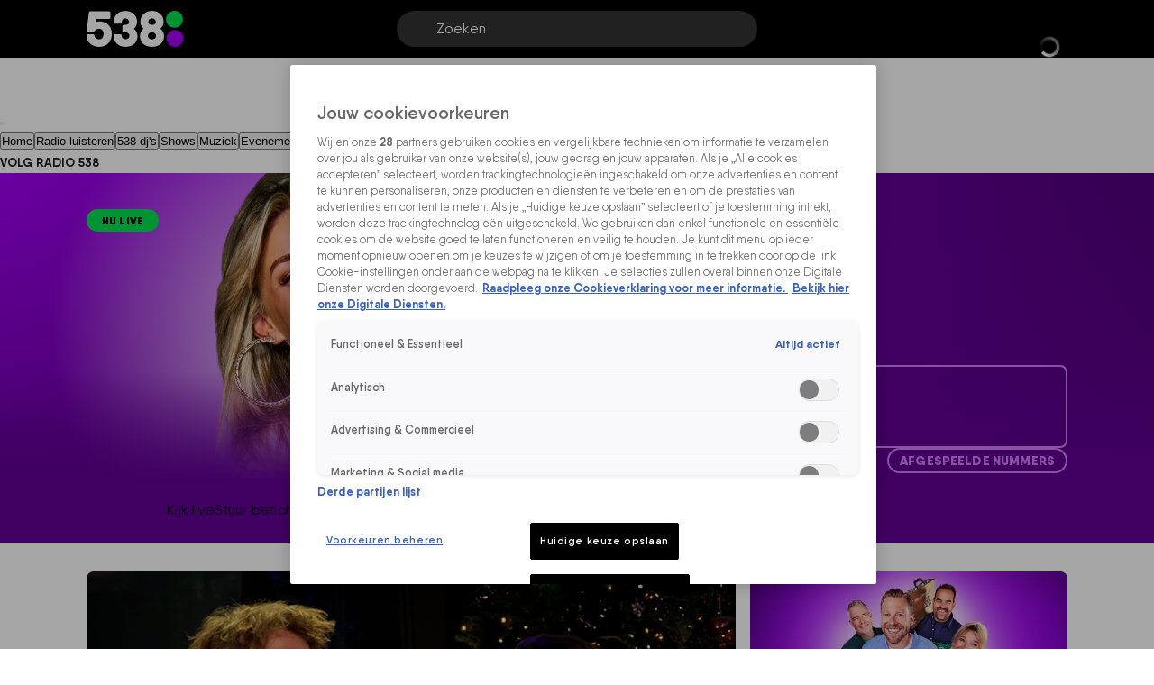

--- FILE ---
content_type: text/html; charset=utf-8
request_url: https://www.538.nl/
body_size: 73530
content:
<!DOCTYPE html><html lang="nl"><head><meta charSet="utf-8"/><meta name="viewport" content="initial-scale=1, width=device-width"/><meta property="fb:appid" content="354799163951"/><meta property="og:locale" content="nl_NL"/><meta property="og:site_name" content="Radio 538"/><meta property="og:logo" content="/icons/radio538/apple-icon-144x144.png"/><title>Jouw hits, jouw 538! | Radio 538</title><meta property="og:title" content="Jouw hits, jouw 538!"/><meta property="og:type" content="website"/><meta property="og:image" content="https://cldnr.prod.webx.talpa.digital/talpa-network/image/fetch/w_1200,h_630,c_fill,q_auto,f_webp/https://images.ctfassets.net/3p0bn61n86ty/5aZutO8f9usR2DhP3zcXrB/32098e2c3952714de2eff2b992082d96/2023-535-Tim-Rick-Niels-Frank-header-slide-1400x768.png"/><meta property="og:type" content="website"/><meta property="og:image" content="https://cldnr.prod.webx.talpa.digital/talpa-network/image/fetch/w_1200,h_627,c_fill,q_auto,f_webp/https://images.ctfassets.net/3p0bn61n86ty/5aZutO8f9usR2DhP3zcXrB/32098e2c3952714de2eff2b992082d96/2023-535-Tim-Rick-Niels-Frank-header-slide-1400x768.png"/><meta property="og:url" content="https://www.538.nl"/><link rel="canonical" href="https://www.538.nl"/><meta name="description" content="Jouw hits, jouw 538! Luister en kijk live, check de programmering en ontdek de leukste radiofragmenten. Mis niks van jouw favoriete shows en dj&#x27;s."/><meta property="og:description" content="Jouw hits, jouw 538! Luister en kijk live, check de programmering en ontdek de leukste radiofragmenten. Mis niks van jouw favoriete shows en dj&#x27;s."/><script type="application/ld+json">{"additionalType":"landing_homepage","@type":"WebPage","name":"Radio 538","publisher":{"name":"Radio 538","logo":"https://www.538.nl/icons/apple-icon-144x144.png","@type":"Organization","url":"https://www.538.nl"},"description":"Jouw hits, jouw 538! Luister en kijk live, check de programmering en ontdek de leukste radiofragmenten. Mis niks van jouw favoriete shows en dj's.","@context":"https://schema.org","url":"https://www.538.nl","thumbnailUrl":"https://images.ctfassets.net/3p0bn61n86ty/5aZutO8f9usR2DhP3zcXrB/32098e2c3952714de2eff2b992082d96/2023-535-Tim-Rick-Niels-Frank-header-slide-1400x768.png"}</script><script type="application/ld+json">{"@context":"https://schema.org","@type":"BreadcrumbList","itemListElement":[{"@type":"ListItem","item":{"name":"www.538.nl","@id":"https://www.538.nl"},"position":1}]}</script><link rel="preload" as="image" imageSrcSet="https://cldnr.prod.webx.talpa.digital/talpa-network/image/fetch/f_webp,c_limit,w_640,q_auto/https://images.ctfassets.net/3p0bn61n86ty/301smTxzdCukL89cg8q2c9/aaa75498e7f64ebfed40af22e59676e9/de-538-middagshow-blikt-terug-op-2025.png 640w, https://cldnr.prod.webx.talpa.digital/talpa-network/image/fetch/f_webp,c_limit,w_750,q_auto/https://images.ctfassets.net/3p0bn61n86ty/301smTxzdCukL89cg8q2c9/aaa75498e7f64ebfed40af22e59676e9/de-538-middagshow-blikt-terug-op-2025.png 750w, https://cldnr.prod.webx.talpa.digital/talpa-network/image/fetch/f_webp,c_limit,w_828,q_auto/https://images.ctfassets.net/3p0bn61n86ty/301smTxzdCukL89cg8q2c9/aaa75498e7f64ebfed40af22e59676e9/de-538-middagshow-blikt-terug-op-2025.png 828w, https://cldnr.prod.webx.talpa.digital/talpa-network/image/fetch/f_webp,c_limit,w_1080,q_auto/https://images.ctfassets.net/3p0bn61n86ty/301smTxzdCukL89cg8q2c9/aaa75498e7f64ebfed40af22e59676e9/de-538-middagshow-blikt-terug-op-2025.png 1080w, https://cldnr.prod.webx.talpa.digital/talpa-network/image/fetch/f_webp,c_limit,w_1200,q_auto/https://images.ctfassets.net/3p0bn61n86ty/301smTxzdCukL89cg8q2c9/aaa75498e7f64ebfed40af22e59676e9/de-538-middagshow-blikt-terug-op-2025.png 1200w, https://cldnr.prod.webx.talpa.digital/talpa-network/image/fetch/f_webp,c_limit,w_1920,q_auto/https://images.ctfassets.net/3p0bn61n86ty/301smTxzdCukL89cg8q2c9/aaa75498e7f64ebfed40af22e59676e9/de-538-middagshow-blikt-terug-op-2025.png 1920w, https://cldnr.prod.webx.talpa.digital/talpa-network/image/fetch/f_webp,c_limit,w_2048,q_auto/https://images.ctfassets.net/3p0bn61n86ty/301smTxzdCukL89cg8q2c9/aaa75498e7f64ebfed40af22e59676e9/de-538-middagshow-blikt-terug-op-2025.png 2048w, https://cldnr.prod.webx.talpa.digital/talpa-network/image/fetch/f_webp,c_limit,w_3840,q_auto/https://images.ctfassets.net/3p0bn61n86ty/301smTxzdCukL89cg8q2c9/aaa75498e7f64ebfed40af22e59676e9/de-538-middagshow-blikt-terug-op-2025.png 3840w" imageSizes="(max-width: 900px) 100vw, 66vw" fetchpriority="high"/><link rel="preload" as="image" imageSrcSet="https://cldnr.prod.webx.talpa.digital/talpa-network/image/fetch/f_webp,c_limit,w_256,q_auto/https://images.ctfassets.net/3p0bn61n86ty/2HrtKLI8hlh5ZFRhGD0Xyj/22ab9df8377b81d958b721e445f7af7e/radio538_stemmenjacht_Masonry_2x1-1240x600.webp 256w, https://cldnr.prod.webx.talpa.digital/talpa-network/image/fetch/f_webp,c_limit,w_384,q_auto/https://images.ctfassets.net/3p0bn61n86ty/2HrtKLI8hlh5ZFRhGD0Xyj/22ab9df8377b81d958b721e445f7af7e/radio538_stemmenjacht_Masonry_2x1-1240x600.webp 384w, https://cldnr.prod.webx.talpa.digital/talpa-network/image/fetch/f_webp,c_limit,w_640,q_auto/https://images.ctfassets.net/3p0bn61n86ty/2HrtKLI8hlh5ZFRhGD0Xyj/22ab9df8377b81d958b721e445f7af7e/radio538_stemmenjacht_Masonry_2x1-1240x600.webp 640w, https://cldnr.prod.webx.talpa.digital/talpa-network/image/fetch/f_webp,c_limit,w_750,q_auto/https://images.ctfassets.net/3p0bn61n86ty/2HrtKLI8hlh5ZFRhGD0Xyj/22ab9df8377b81d958b721e445f7af7e/radio538_stemmenjacht_Masonry_2x1-1240x600.webp 750w, https://cldnr.prod.webx.talpa.digital/talpa-network/image/fetch/f_webp,c_limit,w_828,q_auto/https://images.ctfassets.net/3p0bn61n86ty/2HrtKLI8hlh5ZFRhGD0Xyj/22ab9df8377b81d958b721e445f7af7e/radio538_stemmenjacht_Masonry_2x1-1240x600.webp 828w, https://cldnr.prod.webx.talpa.digital/talpa-network/image/fetch/f_webp,c_limit,w_1080,q_auto/https://images.ctfassets.net/3p0bn61n86ty/2HrtKLI8hlh5ZFRhGD0Xyj/22ab9df8377b81d958b721e445f7af7e/radio538_stemmenjacht_Masonry_2x1-1240x600.webp 1080w, https://cldnr.prod.webx.talpa.digital/talpa-network/image/fetch/f_webp,c_limit,w_1200,q_auto/https://images.ctfassets.net/3p0bn61n86ty/2HrtKLI8hlh5ZFRhGD0Xyj/22ab9df8377b81d958b721e445f7af7e/radio538_stemmenjacht_Masonry_2x1-1240x600.webp 1200w, https://cldnr.prod.webx.talpa.digital/talpa-network/image/fetch/f_webp,c_limit,w_1920,q_auto/https://images.ctfassets.net/3p0bn61n86ty/2HrtKLI8hlh5ZFRhGD0Xyj/22ab9df8377b81d958b721e445f7af7e/radio538_stemmenjacht_Masonry_2x1-1240x600.webp 1920w, https://cldnr.prod.webx.talpa.digital/talpa-network/image/fetch/f_webp,c_limit,w_2048,q_auto/https://images.ctfassets.net/3p0bn61n86ty/2HrtKLI8hlh5ZFRhGD0Xyj/22ab9df8377b81d958b721e445f7af7e/radio538_stemmenjacht_Masonry_2x1-1240x600.webp 2048w, https://cldnr.prod.webx.talpa.digital/talpa-network/image/fetch/f_webp,c_limit,w_3840,q_auto/https://images.ctfassets.net/3p0bn61n86ty/2HrtKLI8hlh5ZFRhGD0Xyj/22ab9df8377b81d958b721e445f7af7e/radio538_stemmenjacht_Masonry_2x1-1240x600.webp 3840w" imageSizes="(max-width: 900px) 50vw, 33vw" fetchpriority="high"/><link rel="preload" as="image" imageSrcSet="https://cldnr.prod.webx.talpa.digital/talpa-network/image/fetch/f_webp,c_limit,w_256,q_auto/https://images.ctfassets.net/3p0bn61n86ty/1CTrnjO2hdGSIrismvdENo/274777d57b0ce9cd2b1e4bcf02f7d598/meldjeaan_stemmenjacht_header_538.jpg 256w, https://cldnr.prod.webx.talpa.digital/talpa-network/image/fetch/f_webp,c_limit,w_384,q_auto/https://images.ctfassets.net/3p0bn61n86ty/1CTrnjO2hdGSIrismvdENo/274777d57b0ce9cd2b1e4bcf02f7d598/meldjeaan_stemmenjacht_header_538.jpg 384w, https://cldnr.prod.webx.talpa.digital/talpa-network/image/fetch/f_webp,c_limit,w_640,q_auto/https://images.ctfassets.net/3p0bn61n86ty/1CTrnjO2hdGSIrismvdENo/274777d57b0ce9cd2b1e4bcf02f7d598/meldjeaan_stemmenjacht_header_538.jpg 640w, https://cldnr.prod.webx.talpa.digital/talpa-network/image/fetch/f_webp,c_limit,w_750,q_auto/https://images.ctfassets.net/3p0bn61n86ty/1CTrnjO2hdGSIrismvdENo/274777d57b0ce9cd2b1e4bcf02f7d598/meldjeaan_stemmenjacht_header_538.jpg 750w, https://cldnr.prod.webx.talpa.digital/talpa-network/image/fetch/f_webp,c_limit,w_828,q_auto/https://images.ctfassets.net/3p0bn61n86ty/1CTrnjO2hdGSIrismvdENo/274777d57b0ce9cd2b1e4bcf02f7d598/meldjeaan_stemmenjacht_header_538.jpg 828w, https://cldnr.prod.webx.talpa.digital/talpa-network/image/fetch/f_webp,c_limit,w_1080,q_auto/https://images.ctfassets.net/3p0bn61n86ty/1CTrnjO2hdGSIrismvdENo/274777d57b0ce9cd2b1e4bcf02f7d598/meldjeaan_stemmenjacht_header_538.jpg 1080w, https://cldnr.prod.webx.talpa.digital/talpa-network/image/fetch/f_webp,c_limit,w_1200,q_auto/https://images.ctfassets.net/3p0bn61n86ty/1CTrnjO2hdGSIrismvdENo/274777d57b0ce9cd2b1e4bcf02f7d598/meldjeaan_stemmenjacht_header_538.jpg 1200w, https://cldnr.prod.webx.talpa.digital/talpa-network/image/fetch/f_webp,c_limit,w_1920,q_auto/https://images.ctfassets.net/3p0bn61n86ty/1CTrnjO2hdGSIrismvdENo/274777d57b0ce9cd2b1e4bcf02f7d598/meldjeaan_stemmenjacht_header_538.jpg 1920w, https://cldnr.prod.webx.talpa.digital/talpa-network/image/fetch/f_webp,c_limit,w_2048,q_auto/https://images.ctfassets.net/3p0bn61n86ty/1CTrnjO2hdGSIrismvdENo/274777d57b0ce9cd2b1e4bcf02f7d598/meldjeaan_stemmenjacht_header_538.jpg 2048w, https://cldnr.prod.webx.talpa.digital/talpa-network/image/fetch/f_webp,c_limit,w_3840,q_auto/https://images.ctfassets.net/3p0bn61n86ty/1CTrnjO2hdGSIrismvdENo/274777d57b0ce9cd2b1e4bcf02f7d598/meldjeaan_stemmenjacht_header_538.jpg 3840w" imageSizes="(max-width: 900px) 50vw, 33vw" fetchpriority="high"/><meta name="next-head-count" content="21"/><meta name="emotion-insertion-point" content=""/><style data-emotion="mui-global o6gwfi">html{-webkit-font-smoothing:antialiased;-moz-osx-font-smoothing:grayscale;box-sizing:border-box;-webkit-text-size-adjust:100%;}*,*::before,*::after{box-sizing:inherit;}strong,b{font-weight:700;}body{margin:0;color:rgba(0, 0, 0, 0.87);font-family:"Roboto","Helvetica","Arial",sans-serif;font-weight:400;font-size:1rem;line-height:1.5;letter-spacing:0.00938em;background-color:#fff;}@media print{body{background-color:#fff;}}body::backdrop{background-color:#fff;}</style><style data-emotion="mui-global f2igi2">body .e1nkqowg0{background-color:var(--neutral-0-color);color:var(--neutral-90-color);border-top:1px solid var(--neutral-20-color);}body .e1nkqowg0 .e9x900k0{border-color:var(--neutral-20-color);}body .e1nkqowg0 .e9x900k0 .e9x900k5{background-color:var(--neutral-10-color);}body .e1nkqowg0 .e9x900k0 .e9x900k2{color:var(--neutral-90-color);}body .e1nkqowg0 .e9x900k0 .e9x900k3{color:var(--neutral-60-color);}body .e1nkqowg0 .e1nkqowg6{color:var(--neutral-60-color);}body .e1nkqowg0 .e1nkqowg6:hover{color:var(--neutral-90-color);}body .e1nkqowg0 .e1nkqowg5{color:var(--neutral-90-color);}body .e1nkqowg0 .e1nkqowg7{color:var(--neutral-40-color);padding-bottom:64px;}@media (min-width:900px){body .e1nkqowg0 .e1nkqowg7{padding-bottom:96px;}}body .e9x900k0 .e1rpkqt40{background-color:var(--button-secondary-background-color, var(--secondary-100-color));}body .e9x900k0 .e1rpkqt40:hover{background-color:var(--button-hover-secondary-background-color, var(--secondary-120-color));}body .e9x900k0 .e9x900k8 a{color:var(--secondary-100-color);}body .egyxeis0 .egyxeis5 .egyxeis14{width:400px;height:400px;top:0;left:-50px;background:radial-gradient(circle , rgba(246, 230, 254, 1) 0%, rgba(246, 230, 254, 0) 70%, transparent 100%);}body .egyxeis0 .egyxeis5 .egyxeis8{color:var(--neutral-100-color);text-transform:uppercase;}body .egyxeis0 .eguaelt5,body .egyxeis0 .eguaelt4{color:var(--neutral-100-color);}body .e18ejn3p0 .e1waq0rg4 .e1waq0rg6{text-transform:uppercase;}body .e18ejn3p0 .e1waq0rg4 .e1waq0rg1{background-color:var(--neutral-80-color);}body .e18ejn3p0 .e1waq0rg4 .e1waq0rg2:hover{background-color:var(--neutral-70-color);}body .eaiydse6{color:var(--neutral-100-color);text-transform:uppercase;left:120px;}@media (min-width:900px){body .eaiydse6{left:133px;}}body .eaiydse15{text-transform:uppercase;}body .e1usss5910[data-label='Doe mee!'],body .e1213qaz6[data-label='Doe mee!'],body .e1usss5910[data-label='Binnenkort'],body .e1213qaz6[data-label='Binnenkort']{color:var(--neutral-100-color);background-color:var(--secondary-100-color);}@media (min-width:600px){body .e1usss5910{text-transform:uppercase;}}body .e1cx0buw0 .e1cx0buw8{text-transform:var(--button-text-transform, none);}.e4nswef0 .e4nswef1 .e4nswef12{font:var(--font-header-7);color:var(--neutral-100-color);text-transform:uppercase;}@media (min-width:900px){.e4nswef0 .e4nswef1 .e4nswef12{padding:4px 10px;}}@media (max-width:899.95px){.e4nswef0 .e4nswef1 .e4nswef13{gap:8px;}}.e4nswef0 .e4nswef1 .e4nswef13 .e4nswef14{gap:4px;}.e4nswef0 .e4nswef1 .e4nswef13 .e4nswef14 .e4nswef15{font:var(--font-header-3);color:var(--neutral-100-color);border-radius:100px;background-color:var(--neutral-0-color);text-transform:uppercase;padding:3px 16px;}@media (min-width:900px){.e4nswef0 .e4nswef1 .e4nswef13 .e4nswef14 .e4nswef15{padding:4px 20px;}}.e4nswef0 .e4nswef1 .e4nswef13 .e4nswef14 .e4nswef16{background:var(--neutral-100-color);border-radius:100px;text-transform:uppercase;padding:6px 16px;}@media (min-width:900px){.e4nswef0 .e4nswef1 .e4nswef13 .e4nswef14 .e4nswef16{font:var(--font-header-4);padding:8px 20px;}}.e4nswef0 .e4nswef1 .e4nswef11 .e4nswef17 .e4nswef18{border-radius:8px;}.e4nswef0 .e4nswef1 .e4nswef11 .e4nswef17 .e4nswef18 .e13zj7oy5{text-transform:uppercase;}.e4nswef0 .e4nswef1 .e4nswef11 .e4nswef17 .e4nswef18 .e4nswef20{font:var(--font-body-small-strong);}.e4nswef0 .e4nswef2 .e4nswef4 .e4nswef8{width:150%;height:100%;background:radial-gradient(circle , rgba(246, 230, 254, 1) 0%, rgba(246, 230, 254, 0) 70%, transparent 100%);}h1,h2,h3,h4,h5,h6{text-transform:uppercase;}</style><style data-emotion="mui-global zp5zts">body{padding-top:112px;}body h1,body h2,body h3,body h4,body h5,body h6,body h7{color:var(--header-text-color, var(--neutral-90-color));}body p{color:var(--text-color, var(--neutral-80-color));}body.hamburger-menu-open .e1wo3dx60,body.hamburger-menu-open .efj3nqb0,body.hamburger-menu-open .e1nkqowg0,body.hamburger-menu-open .e6ujf8n0{-webkit-transform:translateX(320px);-moz-transform:translateX(320px);-ms-transform:translateX(320px);transform:translateX(320px);}@media (min-width:900px){body.hamburger-menu-open .e1wo3dx60,body.hamburger-menu-open .efj3nqb0,body.hamburger-menu-open .e1nkqowg0,body.hamburger-menu-open .e6ujf8n0{-webkit-transform:translateX(400px);-moz-transform:translateX(400px);-ms-transform:translateX(400px);transform:translateX(400px);}}@media (min-width:900px){body{padding-top:120px;}}</style><style data-emotion="mui-global animation-c7515d">@-webkit-keyframes animation-c7515d{0%{opacity:1;}50%{opacity:0.4;}100%{opacity:1;}}@keyframes animation-c7515d{0%{opacity:1;}50%{opacity:0.4;}100%{opacity:1;}}</style><style data-emotion="mui 94ivzg 1clkcyk 1gpvmsw 19jg2k5 qs6qkg 10ealgd 10gaw0e 8myucb 3anwxu 1e5wvmp 18oofpm jdtwub mfugfr bb6j1y 1l4w6pd xr8691 s7jhud 1qo38ss p3ekte 14ktbsh 1bozbr0 1lxwves rio9vn gt5wvc 12nzgex 3cymx5 1059ul n4rf3e bd4rwu xr9hzu v04ksn ommdii mxp5vi wwjdvd gc4mig 1n2mv2k 1s6wv6l 130w7ct 64htqw 9yj9yv 1nbmqwi 1lod72w yv2xpk g98gbd kvpcex ebrrsw 1c91fnx vzki9x 13ssodu 1pjuij7 6roadq 18vaqrr 2cp0lk 1axrys3 18swmt8 13byib1 vbp6xv 4koht8 o21l88 edkott 12qx6lx 106gpt6 1pm04j0 zau50b 1np9bmx qjac2z 7qhoc 1bdclrf plcmht 1yjzb1h nsqa37 1d5axly 13l4ry1 yspln1 ah3374 10jx30w gsxpuh y62sua 14qw3c2 1dtzcoe bu74y6 cno2vu 1buumym 4uu9cz tg3fwn fqbbnr jyulgu 79elbk 1vbfyu 1eli024 cg4462-MuiSkeleton-root z73ewu ajy8l4 1kk3bv9 1udbjbh 1b5g9sd z8supo zeirj5 1stq30g rqrxns fp1nsd qvjv39 qw5yrh sinv79 w2p712 a1zily vhdo9 isz3l jgv9ii 1uc1jnn ope24s zqoojb h7l4p3 1qmpghc o04ucd 1f3c7lc 5u9vj1 ixxelk 1dat3be 1fkj60 kkwxj4 l00jdw 12ie105 1o3pd8c s7ee6i">.mui-94ivzg{position:fixed;top:0;-webkit-transition:-webkit-transform 300ms ease-in-out;transition:transform 300ms ease-in-out;width:100%;z-index:1099;}.mui-1clkcyk{z-index:1100;position:absolute;top:0;width:100%;height:56px;background-color:var(--header-color);padding:0px 16px;}@media (min-width:900px){.mui-1clkcyk{height:64px;padding:0;}}.mui-1gpvmsw{display:-webkit-box;display:-webkit-flex;display:-ms-flexbox;display:flex;-webkit-align-items:center;-webkit-box-align:center;-ms-flex-align:center;align-items:center;-webkit-box-pack:justify;-webkit-justify-content:space-between;justify-content:space-between;position:relative;height:100%;max-width:1440px;margin:0 auto;}@media (min-width:900px){.mui-1gpvmsw{padding:0px 32px;}}@media (min-width:1200px){.mui-1gpvmsw{-webkit-box-pack:start;-ms-flex-pack:start;-webkit-justify-content:flex-start;justify-content:flex-start;padding:0px 96px;gap:24px;}}.mui-19jg2k5{display:-webkit-box;display:-webkit-flex;display:-ms-flexbox;display:flex;}@media (max-width:1199.95px){.mui-19jg2k5{position:absolute;left:50%;-webkit-transform:translateX(-50%);-moz-transform:translateX(-50%);-ms-transform:translateX(-50%);transform:translateX(-50%);}}.mui-qs6qkg{display:none;}@media (min-width:1200px){.mui-qs6qkg{cursor:text;display:-webkit-box;display:-webkit-flex;display:-ms-flexbox;display:flex;-webkit-align-items:center;-webkit-box-align:center;-ms-flex-align:center;align-items:center;position:absolute;left:calc(50% - 200px);width:400px;height:40px;border-radius:100px;padding:8px 44px;background-color:rgba(255,255,255, 0.2);color:var(--neutral-0-color);font:var(--font-body-medium);outline:none;}.mui-qs6qkg:empty:before{content:attr(placeholder);}}.mui-10ealgd{padding-left:12px;}@media (min-width:1200px){.mui-10ealgd{position:absolute;right:96px;}}.mui-10ealgd .e1waq0rg4 .e1waq0rg0{height:32px;width:32px;font:var(--font-button-medium);background-color:transparent;color:var(--neutral-0-color);border-radius:var(--button-border-radius, 26px);}@media (min-width:900px){.mui-10ealgd .e1waq0rg4 .e1waq0rg0{width:-webkit-fit-content;width:-moz-fit-content;width:fit-content;height:40px;padding:0px 12px;}}.mui-10ealgd .e1waq0rg4 .e1waq0rg1{background-color:var(--neutral-90-color);padding:20px 4px;}.mui-10ealgd .e1waq0rg4 .e1waq0rg2{color:var(--neutral-0-color);font-weight:400;}.mui-10ealgd .e1waq0rg4 .e1waq0rg2:hover{background-color:var(--neutral-80-color);}.mui-10ealgd .e1waq0rg4 .e1waq0rg6 svg{color:var(--neutral-0-color);position:relative;-webkit-transform:none;-moz-transform:none;-ms-transform:none;transform:none;top:0;left:0;right:0;height:20px;width:20px;}.mui-10ealgd .e1rpkqt40{height:40px;border-color:var(--neutral-0-color);color:var(--neutral-0-color);}.mui-10ealgd .e1rpkqt40:hover{background-color:transparent;border-color:var(--neutral-0-color);}@media (max-width:899.95px){.mui-10ealgd .e1rpkqt40{border:none;padding:0;width:32px;}.mui-10ealgd .e1rpkqt40:hover{border:none;}}.mui-10ealgd .e1rpkqt40 .e1atbmsg0{color:var(--neutral-0-color);font:var(--font-button-medium);}.mui-10gaw0e{height:40px;max-width:32px;}.mui-10gaw0e svg{height:40px;width:40px;}.mui-10gaw0e div{height:40px;}@media (min-width:900px){.mui-10gaw0e{max-width:-webkit-fit-content;max-width:-moz-fit-content;max-width:fit-content;display:-webkit-box;display:-webkit-flex;display:-ms-flexbox;display:flex;-webkit-align-items:center;-webkit-box-align:center;-ms-flex-align:center;align-items:center;-webkit-box-pack:center;-ms-flex-pack:center;-webkit-justify-content:center;justify-content:center;}}.mui-8myucb{position:relative;-webkit-transition:-webkit-transform 300ms ease-in-out;transition:transform 300ms ease-in-out;overflow-x:hidden;}@media (min-width:1200px){.mui-8myucb{min-height:calc(100vh - 740px - 120px);}}.mui-3anwxu{-webkit-transition:-webkit-transform 300ms ease-in-out;transition:transform 300ms ease-in-out;background:var(--gradient-04);position:relative;display:-webkit-box;display:-webkit-flex;display:-ms-flexbox;display:flex;overflow:hidden;height:333px;margin-bottom:32px;}@media (min-width:600px){.mui-3anwxu{height:378px;}}@media (min-width:900px){.mui-3anwxu{height:470px;margin-bottom:0;}}@media (min-width:1200px){.mui-3anwxu{height:410px;}}.mui-1e5wvmp{position:relative;display:-webkit-box;display:-webkit-flex;display:-ms-flexbox;display:flex;-webkit-flex-direction:column-reverse;-ms-flex-direction:column-reverse;flex-direction:column-reverse;-webkit-box-pack:start;-ms-flex-pack:start;-webkit-justify-content:flex-start;justify-content:flex-start;-webkit-align-items:center;-webkit-box-align:center;-ms-flex-align:center;align-items:center;box-sizing:border-box;width:100%;max-width:1440px;height:100%;margin:0 auto;padding:24px 16px;z-index:2;}@media (min-width:600px){.mui-1e5wvmp{-webkit-align-items:center;-webkit-box-align:center;-ms-flex-align:center;align-items:center;padding:24px;}}@media (min-width:900px){.mui-1e5wvmp{padding:40px 80px 24px;gap:24px;}}@media (min-width:1200px){.mui-1e5wvmp{-webkit-box-pack:justify;-webkit-justify-content:space-between;justify-content:space-between;-webkit-flex-direction:row;-ms-flex-direction:row;flex-direction:row;padding:40px 96px 24px;}}.mui-1e5wvmp .e1n5teyx0{position:static;}.mui-1e5wvmp .e1n5teyx0 .e1n5teyx1{width:80px;height:80px;}.mui-1e5wvmp .e1n5teyx0 .e1n5teyx1 div>svg{width:30px;height:30px;}.mui-1e5wvmp .edgz9qm0{top:0;-webkit-box-pack:center;-ms-flex-pack:center;-webkit-justify-content:center;justify-content:center;width:100%;}@media (min-width:900px){.mui-1e5wvmp .edgz9qm0{gap:56px;}}.mui-1e5wvmp .edgz9qm0 .edgz9qm1{-webkit-flex-direction:column-reverse;-ms-flex-direction:column-reverse;flex-direction:column-reverse;-webkit-box-pack:center;-ms-flex-pack:center;-webkit-justify-content:center;justify-content:center;-webkit-align-items:center;-webkit-box-align:center;-ms-flex-align:center;align-items:center;position:relative;}.mui-1e5wvmp .edgz9qm0 .edgz9qm1 .edgz9qm2{display:none;position:absolute;top:-75px;z-index:1001;rotate:-90deg;padding:10px 16px;background:var(--neutral-100-color);opacity:85%;border-radius:10px;-webkit-transition:opacity 1s ease-in-out;transition:opacity 1s ease-in-out;}.mui-1e5wvmp .edgz9qm0 .edgz9qm1 .edgz9qm2 .edgz9qm3{height:24px;}@media (min-width:900px){.mui-1e5wvmp .edgz9qm0 .edgz9qm1:hover .edgz9qm2{display:-webkit-box;display:-webkit-flex;display:-ms-flexbox;display:flex;}}.mui-1e5wvmp .e4nswef11 .e4nswef17 .e4nswef18:has(.e4nswef19){border-top-right-radius:0;}.mui-18oofpm{display:-webkit-box;display:-webkit-flex;display:-ms-flexbox;display:flex;-webkit-flex-direction:column;-ms-flex-direction:column;flex-direction:column;-webkit-box-pack:justify;-webkit-justify-content:space-between;justify-content:space-between;width:360px;max-width:100vw;}@media (min-width:900px) and (max-width:1199.95px){.mui-18oofpm{width:100%;}}@media (min-width:1200px){.mui-18oofpm{width:50%;height:100%;}}.mui-jdtwub{font:var(--font-button-small);text-transform:var(--button-font-text-transform, none);background-color:var(--button-secondary-background-color, var(--secondary-100-color));color:var(--button-hover-primary-text-color, --button-text-color);border-radius:var(--button-border-radius, 26px);max-width:80px;text-align:center;white-space:nowrap;position:absolute;display:inline-block;top:16px;left:16px;}@media (min-width:0px) and (max-width:899.95px){.mui-jdtwub{padding:4px 6px;}}@media (min-width:600px){.mui-jdtwub{top:24px;left:24px;}}@media (min-width:900px){.mui-jdtwub{top:40px;left:unset;}}@media (min-width:1200px){.mui-jdtwub{left:80px;position:static;display:inline-block;margin-bottom:20px;}}.mui-mfugfr{position:relative;top:12px;display:-webkit-box;display:-webkit-flex;display:-ms-flexbox;display:flex;gap:24px;}@media (min-width:600px){.mui-mfugfr{display:-webkit-box;display:-webkit-flex;display:-ms-flexbox;display:flex;}}.mui-bb6j1y{display:-webkit-box;display:-webkit-flex;display:-ms-flexbox;display:flex;gap:4px;max-height:24px;cursor:pointer;}.mui-bb6j1y .edgz9qm2 .edgz9qm3::-webkit-slider-runnable-track{height:4px;border-radius:2px;-webkit-appearance:none;background:linear-gradient(to right, var(--neutral-0-color) 0% 100%, rgba(242, 242, 242, 0.6) 100% 100%);}.mui-bb6j1y .edgz9qm2 .edgz9qm3::-webkit-slider-thumb{visibility:hidden;height:12px;width:12px;border-radius:50%;border:none;background:var(--neutral-0-color);-webkit-appearance:none;margin-top:-4px;}.mui-bb6j1y .edgz9qm2 .edgz9qm3::-moz-range-track{height:4px;border-radius:2px;background:linear-gradient(to right, var(--neutral-0-color) 0% 100%, rgba(242, 242, 242, 0.6) 100% 100%);}.mui-bb6j1y .edgz9qm2 .edgz9qm3::-moz-range-thumb{visibility:hidden;height:12px;width:12px;border-radius:50%;border:none;background:var(--neutral-0-color);}.mui-bb6j1y:hover .edgz9qm2 .edgz9qm3::-webkit-slider-runnable-track{background:linear-gradient(to right, var(--secondary-100-color) 0% 100%, rgba(242, 242, 242, 0.6) 100% 100%);}.mui-bb6j1y:hover .edgz9qm2 .edgz9qm3::-webkit-slider-thumb{visibility:visible;}.mui-bb6j1y:hover .edgz9qm2 .edgz9qm3::-moz-range-track{background:linear-gradient(to right, var(--secondary-100-color) 0% 100%, rgba(242, 242, 242, 0.6) 100% 100%);}.mui-bb6j1y:hover .edgz9qm2 .edgz9qm3::-moz-range-thumb{visibility:visible;}.mui-1l4w6pd{display:-webkit-box;display:-webkit-flex;display:-ms-flexbox;display:flex;-webkit-box-pack:center;-ms-flex-pack:center;-webkit-justify-content:center;justify-content:center;}.mui-xr8691{-webkit-appearance:none;background:none;width:72px;cursor:pointer;}.mui-s7jhud{width:100%;display:-webkit-box;display:-webkit-flex;display:-ms-flexbox;display:flex;-webkit-flex-direction:column;-ms-flex-direction:column;flex-direction:column;-webkit-box-pack:justify;-webkit-justify-content:space-between;justify-content:space-between;-webkit-align-items:center;-webkit-box-align:center;-ms-flex-align:center;align-items:center;gap:24px;}@media (max-width:899.95px){.mui-s7jhud{width:360px;max-width:100vw;}}@media (min-width:900px){.mui-s7jhud{gap:40px;}}@media (min-width:1200px){.mui-s7jhud{gap:86px;width:50%;}}.mui-s7jhud #video-portal{position:relative;width:393px;padding-bottom:41px;}.mui-s7jhud #video-portal .eyh21p40{box-shadow:9.38px 9.38px 11.72px 0 rgba(0, 0, 0, 0.25);}.mui-s7jhud #video-portal .e1inq5hs0{background:none;}@media (min-width:394px) and (max-width:899.95px){.mui-s7jhud #video-portal{padding-bottom:24px;}}@media (min-width:600px){.mui-s7jhud #video-portal{width:458px;}}@media (min-width:900px){.mui-s7jhud #video-portal{width:614px;padding-bottom:0;}}@media (min-width:1200px){.mui-s7jhud #video-portal{width:100%;}}.mui-s7jhud .jwplayer.jw-flag-live .jw-icon-display{width:52px!important;height:52px!important;}@media (min-width:600px){.mui-s7jhud .jwplayer.jw-flag-live .jw-icon-display{width:80px!important;height:80px!important;}}.mui-s7jhud .jwplayer.jw-flag-live .jw-icon-display svg{-webkit-mask-size:36px!important;mask-size:36px!important;}.mui-s7jhud .jwplayer.jw-flag-live .jw-controls .jw-settings-menu{width:284px;height:192px;max-width:284px;max-height:192px;bottom:57px;right:12px;}.mui-s7jhud .jwplayer.jw-flag-live .jw-settings-open .jw-controlbar{display:block;}.mui-1qo38ss{display:-webkit-box;display:-webkit-flex;display:-ms-flexbox;display:flex;gap:16px;width:100%;margin-top:40px;}@media (min-width:900px){.mui-1qo38ss{gap:26px;}}.mui-1qo38ss .e1n5teyx0{position:static;}.mui-1qo38ss .e1n5teyx0 .e1n5teyx1{width:48px;height:48px;}.mui-1qo38ss .e1n5teyx0 .e1n5teyx1 div>svg{width:24px;height:24px;}@media (min-width:900px){.mui-1qo38ss .e1n5teyx0 .e1n5teyx1{width:80px;height:80px;}.mui-1qo38ss .e1n5teyx0 .e1n5teyx1 div>svg{width:30px;height:30px;}}@media (min-width:600px){.mui-p3ekte{position:absolute;left:calc(50% - 24px);}}@media (min-width:900px){.mui-p3ekte{left:calc(50% - 30px);}}.mui-14ktbsh{position:relative;display:-webkit-box;display:-webkit-flex;display:-ms-flexbox;display:flex;-webkit-align-items:center;-webkit-box-align:center;-ms-flex-align:center;align-items:center;-webkit-box-pack:center;-ms-flex-pack:center;-webkit-justify-content:center;justify-content:center;}.mui-1bozbr0{display:-webkit-box;display:-webkit-flex;display:-ms-flexbox;display:flex;cursor:pointer;height:52px;width:52px;max-width:100%;padding:12px 16px;-webkit-box-pack:center;-ms-flex-pack:center;-webkit-justify-content:center;justify-content:center;-webkit-align-items:center;-webkit-box-align:center;-ms-flex-align:center;align-items:center;-webkit-flex-shrink:0;-ms-flex-negative:0;flex-shrink:0;background-color:var(--button-secondary-background-color, var(--secondary-100-color));border-radius:26px;border:none;width:48px;height:48px;border-radius:50%;}@media (hover: hover){.mui-1bozbr0:hover{border:none;background-color:var(--button-hover-secondary-background-color, var(--secondary-120-color));}.mui-1bozbr0:hover svg,.mui-1bozbr0:hover p{color:var(--button-secondary-text-color, var(--neutral-0-color));}}.mui-1bozbr0:active{border:none;background-color:var(--button-pressed-secondary-background-color, var(--secondary-50-color));}.mui-1bozbr0:active svg,.mui-1bozbr0:active p{color:var(--button-secondary-text-color, var(--neutral-0-color));}.mui-1bozbr0:disabled{cursor:not-allowed;border:none;background-color:var(--neutral-10-color);}.mui-1bozbr0:disabled svg,.mui-1bozbr0:disabled p{color:var(--neutral-20-color);}.mui-1bozbr0 .e1atbmsg0{padding:0 8px;color:var(--button-secondary-text-color, var(--neutral-0-color));font:var(--font-button-large);text-transform:var(--button-text-transform, none);font-style:var(--button-font-style, normal);}.mui-1bozbr0 .e1atbmsg0:hover{color:var(--button-secondary-text-color, var(--neutral-0-color));}.mui-1bozbr0 .e1atbmsg0:active{color:var(--button-secondary-text-color, var(--neutral-0-color));}@media (min-width:900px){.mui-1bozbr0{width:60px;height:60px;}.mui-1bozbr0 div>svg{width:30px;height:30px;}}.mui-1lxwves{display:-webkit-box;display:-webkit-flex;display:-ms-flexbox;display:flex;-webkit-flex-direction:column;-ms-flex-direction:column;flex-direction:column;-webkit-align-items:flex-start;-webkit-box-align:flex-start;-ms-flex-align:flex-start;align-items:flex-start;}.mui-rio9vn{font:var(--font-header-4);color:var(--neutral-0-color);white-space:nowrap;overflow:hidden;text-overflow:ellipsis;max-width:calc(100vw - 55px);}@media (min-width:900px){.mui-rio9vn{font:var(--font-header-3);max-width:356px;}}@media (min-width:1440px){.mui-rio9vn{max-width:455px;}}.mui-gt5wvc{display:inline-block;font:var(--font-header-5);color:var(--neutral-0-color);-webkit-flex:0 1 auto;-ms-flex:0 1 auto;flex:0 1 auto;white-space:nowrap;overflow:hidden;text-overflow:ellipsis;max-width:574px;}@media (min-width:1200px){.mui-gt5wvc{max-width:346px;}}@media (min-width:1440px){.mui-gt5wvc{max-width:455px;}}.mui-12nzgex{display:-webkit-box;display:-webkit-flex;display:-ms-flexbox;display:flex;-webkit-flex-direction:column;-ms-flex-direction:column;flex-direction:column;gap:24px;width:100%;}@media (min-width:1200px){.mui-12nzgex{-webkit-flex-direction:row-reverse;-ms-flex-direction:row-reverse;flex-direction:row-reverse;gap:0;margin-top:auto;}}.mui-3cymx5{display:-webkit-box;display:-webkit-flex;display:-ms-flexbox;display:flex;-webkit-align-items:flex-end;-webkit-box-align:flex-end;-ms-flex-align:flex-end;align-items:flex-end;gap:16px;width:100%;}@media (min-width:1200px){.mui-3cymx5{-webkit-flex-direction:column;-ms-flex-direction:column;flex-direction:column;}}.mui-1059ul{display:none;position:relative;}@media (min-width:900px){.mui-1059ul{display:-webkit-box;display:-webkit-flex;display:-ms-flexbox;display:flex;-webkit-align-items:center;-webkit-box-align:center;-ms-flex-align:center;align-items:center;-webkit-box-flex:1;-webkit-flex-grow:1;-ms-flex-positive:1;flex-grow:1;height:92px;border:2px solid var(--primary-50-color);padding:12px 16px;}}@media (min-width:1200px){.mui-1059ul{width:100%;}}.mui-1059ul .e13zj7oy0{max-width:100%;gap:0;}.mui-1059ul .e13zj7oy0 .e13zj7oy2{position:relative;min-width:68px;height:68px;margin:0px 16px 0px 12px;}.mui-1059ul .e13zj7oy0 .e13zj7oy2 .e13zj7oy3{object-fit:cover;border-radius:4px;}.mui-1059ul .e13zj7oy0 .e13zj7oy4{display:-webkit-box;display:-webkit-flex;display:-ms-flexbox;display:flex;-webkit-flex-direction:column;-ms-flex-direction:column;flex-direction:column;-webkit-box-pack:center;-ms-flex-pack:center;-webkit-justify-content:center;justify-content:center;gap:0;}.mui-1059ul .e13zj7oy0 .e13zj7oy4 .e13zj7oy5{font:var(--font-header-5);color:var(--neutral-0-color);}.mui-1059ul .e13zj7oy0 .e13zj7oy4 .e13zj7oy6 .e13zj7oy7{display:none;}.mui-1059ul .e13zj7oy0 .e13zj7oy4 .e13zj7oy6 .e13zj7oy8{font:var(--font-body-medium);color:var(--neutral-0-color);}.mui-n4rf3e{width:40px;height:20px;text-align:right;color:var(--neutral-0-color);}.mui-bd4rwu{display:-webkit-box;display:-webkit-flex;display:-ms-flexbox;display:flex;position:relative;gap:8px;max-width:80%;-webkit-align-items:center;-webkit-box-align:center;-ms-flex-align:center;align-items:center;}@media (min-width:600px){.mui-bd4rwu{gap:16px;max-width:45%;}}@media (min-width:900px){.mui-bd4rwu{gap:16px;}}.mui-xr9hzu{position:relative;min-width:48px;width:48px;height:48px;}@media (min-width:900px){.mui-xr9hzu{min-width:96px;height:96px;}}.mui-v04ksn{object-fit:cover;border-radius:6px;}@media (min-width:900px){.mui-v04ksn{border-radius:0;}}.mui-ommdii{display:-webkit-box;display:-webkit-flex;display:-ms-flexbox;display:flex;-webkit-flex-direction:column;-ms-flex-direction:column;flex-direction:column;-webkit-box-pack:center;-ms-flex-pack:center;-webkit-justify-content:center;justify-content:center;height:48px;}@media (min-width:900px){.mui-ommdii{gap:4px;height:96px;}}.mui-mxp5vi{font:var(--font-header-4);color:var(--neutral-0-color);overflow:hidden;text-overflow:ellipsis;display:-webkit-box;-webkit-box-orient:vertical;-webkit-line-clamp:1;overflow-wrap:break-word;}.mui-wwjdvd{display:-webkit-box;display:-webkit-flex;display:-ms-flexbox;display:flex;gap:8px;-webkit-align-items:baseline;-webkit-box-align:baseline;-ms-flex-align:baseline;align-items:baseline;}.mui-gc4mig{display:-webkit-inline-box;display:-webkit-inline-flex;display:-ms-inline-flexbox;display:inline-flex;cursor:auto;height:22px;width:auto;max-width:100%;padding:6px;-webkit-box-pack:center;-ms-flex-pack:center;-webkit-justify-content:center;justify-content:center;-webkit-align-items:center;-webkit-box-align:center;-ms-flex-align:center;align-items:center;-webkit-flex-shrink:0;-ms-flex-negative:0;flex-shrink:0;background-color:var(--button-secondary-background-color, var(--secondary-100-color));border-radius:var(--button-border-radius, 26px);border:none;font:var(--font-button-small);display:none;text-transform:uppercase;}@media (hover: hover){.mui-gc4mig:hover{border:none;background-color:var(--button-secondary-background-color, var(--secondary-100-color));}.mui-gc4mig:hover svg,.mui-gc4mig:hover p{color:var(--button-secondary-text-color, var(--neutral-0-color));}}.mui-gc4mig:active{border:none;background-color:var(--button-secondary-background-color, var(--secondary-100-color));}.mui-gc4mig:active svg,.mui-gc4mig:active p{color:var(--button-secondary-text-color, var(--neutral-0-color));}.mui-gc4mig:disabled{cursor:not-allowed;border:none;background-color:var(--neutral-10-color);}.mui-gc4mig:disabled svg,.mui-gc4mig:disabled p{color:var(--neutral-20-color);}.mui-gc4mig .e1atbmsg0{color:var(--button-secondary-text-color, var(--neutral-0-color));text-transform:var(--button-text-transform, none);font-style:var(--button-font-style, normal);}.mui-gc4mig .e1atbmsg0:hover{color:var(--button-secondary-text-color, var(--neutral-0-color));}.mui-gc4mig .e1atbmsg0:active{color:var(--button-secondary-text-color, var(--neutral-0-color));}@media (min-width:900px){.mui-gc4mig{display:-webkit-box;display:-webkit-flex;display:-ms-flexbox;display:flex;}}.mui-1n2mv2k{display:-webkit-box;display:-webkit-flex;display:-ms-flexbox;display:flex;-webkit-box-pack:center;-ms-flex-pack:center;-webkit-justify-content:center;justify-content:center;-webkit-align-items:center;-webkit-box-align:center;-ms-flex-align:center;align-items:center;}.mui-1s6wv6l{font:var(--font-body-small);color:var(--neutral-0-color);overflow:hidden;text-overflow:ellipsis;display:-webkit-box;-webkit-box-orient:vertical;-webkit-line-clamp:1;overflow-wrap:break-word;}.mui-130w7ct{display:-webkit-inline-box;display:-webkit-inline-flex;display:-ms-inline-flexbox;display:inline-flex;cursor:pointer;height:28px;width:auto;max-width:100%;padding:12px 8px;-webkit-box-pack:center;-ms-flex-pack:center;-webkit-justify-content:center;justify-content:center;-webkit-align-items:center;-webkit-box-align:center;-ms-flex-align:center;align-items:center;-webkit-flex-shrink:0;-ms-flex-negative:0;flex-shrink:0;background-color:transparent;border-radius:var(--button-border-radius, 26px);border:2px solid var(--button-outline-text-color, var(--primary-100-color));font:var(--font-button-small);border-radius:var(--button-border-radius, 26px);border:2px solid var(--primary-50-color);display:none;}@media (hover: hover){.mui-130w7ct:hover{border:2px solid var(--button-hover-outline-background-color, var(--primary-120-color));background-color:var(--button-hover-outline-background-color, var(--primary-120-color));}.mui-130w7ct:hover svg,.mui-130w7ct:hover p{color:var(--neutral-0-color);}}.mui-130w7ct:active{border:2px solid var(--button-pressed-outline-background-color, var(--primary-50-color));background-color:var(--button-pressed-outline-background-color, var(--primary-50-color));}.mui-130w7ct:active svg,.mui-130w7ct:active p{color:var(--neutral-0-color);}.mui-130w7ct:disabled{cursor:not-allowed;border:2px solid var(--neutral-20-color);background-color:transparent;}.mui-130w7ct:disabled svg,.mui-130w7ct:disabled p{color:var(--neutral-20-color);}.mui-130w7ct .e1atbmsg0{padding:0 4px;color:var(--button-outline-text-color, var(--primary-100-color));font:var(--font-button-small);text-transform:var(--button-text-transform, none);font-style:var(--button-font-style, normal);}.mui-130w7ct .e1atbmsg0:hover{color:var(--neutral-0-color);}.mui-130w7ct .e1atbmsg0:active{color:var(--neutral-0-color);}.mui-130w7ct .e1atbmsg0,.mui-130w7ct div>svg{color:var(--primary-50-color);}.mui-130w7ct:hover{border:2px solid var(--primary-50-color);background-color:var(--primary-50-color);}.mui-130w7ct:hover .e1atbmsg0,.mui-130w7ct:hover div>svg{color:var(--primary-140-color, var(--primary-120-color));}@media (min-width:900px){.mui-130w7ct{display:-webkit-box;display:-webkit-flex;display:-ms-flexbox;display:flex;}}.mui-64htqw{position:absolute;height:100%;display:-webkit-box;display:-webkit-flex;display:-ms-flexbox;display:flex;-webkit-flex-direction:column;-ms-flex-direction:column;flex-direction:column;-webkit-box-pack:end;-ms-flex-pack:end;-webkit-justify-content:flex-end;justify-content:flex-end;background:var(--gradient-05);z-index:1;top:0;left:0;right:0;bottom:0;}@media (max-width:1199.95px){.mui-64htqw{display:-webkit-box;display:-webkit-flex;display:-ms-flexbox;display:flex;}}.mui-9yj9yv{width:100%;max-width:1440px;height:324px;margin:0 auto;display:-webkit-box;display:-webkit-flex;display:-ms-flexbox;display:flex;-webkit-flex:1;-ms-flex:1;flex:1;-webkit-box-pack:center;-ms-flex-pack:center;-webkit-justify-content:center;justify-content:center;-webkit-align-items:center;-webkit-box-align:center;-ms-flex-align:center;align-items:center;overflow:hidden;z-index:1;}@media (min-width:600px){.mui-9yj9yv{height:306px;}}@media (min-width:900px){.mui-9yj9yv{padding:0px 80px;-webkit-box-pack:end;-ms-flex-pack:end;-webkit-justify-content:flex-end;justify-content:flex-end;}}@media (min-width:1200px){.mui-9yj9yv{height:341px;-webkit-box-pack:start;-ms-flex-pack:start;-webkit-justify-content:flex-start;justify-content:flex-start;padding:0px 96px;}}@media (min-width:1440px){.mui-9yj9yv{height:358px;}}.mui-1nbmqwi{width:100%;}@media (min-width:600px){.mui-1nbmqwi{width:450px;}}@media (min-width:900px){.mui-1nbmqwi{max-height:355px;min-width:485px;width:50%;}}.mui-1lod72w{width:100%;position:relative;background-color:var(--skeleton-color);padding-bottom:66.66%;height:0;position:relative;height:100%;display:-webkit-box;display:-webkit-flex;display:-ms-flexbox;display:flex;-webkit-box-pack:center;-ms-flex-pack:center;-webkit-justify-content:center;justify-content:center;background-color:transparent;z-index:1;border-radius:0;}.mui-1lod72w img{object-fit:cover;}.mui-yv2xpk{position:absolute;z-index:0;}.mui-g98gbd{object-fit:contain;}.mui-kvpcex{position:absolute;height:170px;bottom:72px;left:0;right:0;background:var(--gradient-05);z-index:5;}@media (min-width:900px){.mui-kvpcex{bottom:146px;}}@media (min-width:1200px){.mui-kvpcex{bottom:69px;height:120px;}}@media (min-width:1440px){.mui-kvpcex{bottom:52px;}}.mui-ebrrsw{position:relative;height:72px;background:var(--primary-140-color, var(--primary-120-color));}@media (min-width:900px){.mui-ebrrsw{height:146px;}}@media (min-width:1200px){.mui-ebrrsw{height:69px;}}@media (min-width:1440px){.mui-ebrrsw{height:52px;}}.mui-1c91fnx{margin:0 auto;width:100%;display:block;box-sizing:border-box;max-width:1440px;padding-left:16px;padding-right:16px;}.mui-1c91fnx>.e10pjysh0{margin-top:32px;margin-bottom:32px;}@media (min-width:900px){.mui-1c91fnx{padding-left:80px;padding-right:80px;}.mui-1c91fnx>.e10pjysh0{margin-top:40px;margin-bottom:40px;}}@media (min-width:1200px){.mui-1c91fnx{padding-left:96px;padding-right:96px;}}.mui-vzki9x{display:grid;grid-template-columns:repeat(6, 1fr);grid-gap:16px;margin-bottom:32px;}.mui-vzki9x>div:nth-of-type(1){grid-column:span 4;grid-row:span 4;}.mui-vzki9x>div:nth-of-type(1) .e1nny0ji4{font:var(--font-header-2);}.mui-vzki9x>div:nth-of-type(n + 2){grid-column:span 2;grid-row:span 2;}@media (max-width:899.95px){.mui-vzki9x>div:nth-of-type(1){margin-left:-16px;margin-right:-16px;}.mui-vzki9x>div:nth-of-type(1) .e1nny0ji1{border-radius:0;}.mui-vzki9x>div:nth-of-type(1) .e1nny0ji1:after{border-radius:0;}.mui-vzki9x>div:nth-of-type(n + 2) .e1nny0ji4{position:inherit;color:var(--neutral-80-color);margin-top:8px;}.mui-vzki9x>div:nth-of-type(n + 2) button:has(svg){width:28px;height:28px;right:8px;bottom:8px;}.mui-vzki9x>div:nth-of-type(n + 2) div>svg{width:16px;height:16px;}}@media (max-width:1199.95px){.mui-vzki9x>div:nth-of-type(1){grid-column:span 6;}.mui-vzki9x>div:nth-of-type(n + 2){grid-column:span 3;}}@media (min-width:900px){.mui-vzki9x{margin-top:32px;}}@media (min-width:1200px){.mui-vzki9x>div:nth-of-type(1) .e1nny0ji1{height:100%;padding-top:0;}}.mui-13ssodu{position:relative;}.mui-13ssodu img{object-fit:cover;-webkit-transition:scale 0.4s ease-in-out;transition:scale 0.4s ease-in-out;}.mui-13ssodu:hover img{scale:var(--scale-size, 1.1);}.mui-1pjuij7{width:100%;position:relative;background-color:var(--skeleton-color);padding-bottom:56.25%;height:0;border-radius:8px;overflow:hidden;}.mui-1pjuij7 img{object-fit:cover;}.mui-1pjuij7:after{content:"";position:absolute;border-radius:8px;inset:0;z-index:1;background:var(--fade-black-bottom-top);}@media (max-width:899.95px){.mui-1pjuij7{border-radius:6px;}.mui-1pjuij7:after{border-radius:6px;}}.mui-6roadq{display:-webkit-box;display:-webkit-flex;display:-ms-flexbox;display:flex;cursor:auto;height:40px;width:40px;max-width:100%;padding:12px;-webkit-box-pack:center;-ms-flex-pack:center;-webkit-justify-content:center;justify-content:center;-webkit-align-items:center;-webkit-box-align:center;-ms-flex-align:center;align-items:center;-webkit-flex-shrink:0;-ms-flex-negative:0;flex-shrink:0;background-color:var(--button-primary-background-color, var(--primary-100-color));border-radius:26px;border:none;position:absolute;right:16px;bottom:24px;z-index:2;cursor:pointer;}@media (hover: hover){.mui-6roadq:hover{border:none;background-color:var(--button-primary-background-color, var(--primary-100-color));}.mui-6roadq:hover svg,.mui-6roadq:hover p{color:var(--button-primary-text-color, var(--neutral-0-color));}}.mui-6roadq:active{border:none;background-color:var(--button-primary-background-color, var(--primary-100-color));}.mui-6roadq:active svg,.mui-6roadq:active p{color:var(--button-primary-text-color, var(--neutral-0-color));}.mui-6roadq:disabled{cursor:not-allowed;border:none;background-color:var(--neutral-10-color);}.mui-6roadq:disabled svg,.mui-6roadq:disabled p{color:var(--neutral-20-color);}.mui-6roadq .e1atbmsg0{padding:0 8px;color:var(--button-primary-text-color, var(--neutral-0-color));font:var(--font-button-medium);text-transform:var(--button-text-transform, none);font-style:var(--button-font-style, normal);}.mui-6roadq .e1atbmsg0:hover{color:var(--button-primary-text-color, var(--neutral-0-color));}.mui-6roadq .e1atbmsg0:active{color:var(--button-primary-text-color, var(--neutral-0-color));}.mui-18vaqrr{position:absolute;z-index:1;left:16px;right:calc(2 * 16px + 40px);bottom:24px;font:var(--font-header-4);color:var(--neutral-0-color);overflow:hidden;text-overflow:ellipsis;display:-webkit-box;-webkit-box-orient:vertical;-webkit-line-clamp:3;overflow-wrap:break-word;}@media (max-width:899.95px){.mui-18vaqrr{font:var(--font-header-6);}}.mui-2cp0lk{position:absolute;z-index:1;left:16px;right:16px;bottom:24px;font:var(--font-header-4);color:var(--neutral-0-color);overflow:hidden;text-overflow:ellipsis;display:-webkit-box;-webkit-box-orient:vertical;-webkit-line-clamp:3;overflow-wrap:break-word;}@media (max-width:899.95px){.mui-2cp0lk{font:var(--font-header-6);}}@media (max-width:599.95px){.mui-1axrys3 .e17idde04>.e1usss590:nth-of-type(1){display:-webkit-box;display:-webkit-unset;display:-ms-unsetbox;display:unset;position:relative;}.mui-1axrys3 .e17idde04>.e1usss590:nth-of-type(1) .e1usss591{display:-webkit-box;display:-webkit-unset;display:-ms-unsetbox;display:unset;width:100%;min-width:unset;height:unset;position:relative;}.mui-1axrys3 .e17idde04>.e1usss590:nth-of-type(1) .e1usss591 .e1usss593{right:16px;bottom:16px;height:40px;width:40px;}.mui-1axrys3 .e17idde04>.e1usss590:nth-of-type(1) .e1usss591 .e1usss593 div>svg{height:20px;width:20px;}.mui-1axrys3 .e17idde04>.e1usss590:nth-of-type(1) .e1usss591 .e1os7fn70 img{border-radius:6px;}.mui-1axrys3 .e17idde04>.e1usss590:nth-of-type(1) .e1usss591 .e1usss5910{top:2px;border-radius:4px 2px 2px;}@media (min-width:600px){.mui-1axrys3 .e17idde04>.e1usss590:nth-of-type(1) .e1usss591 .e1usss5910{top:unset;}}.mui-1axrys3 .e17idde04>.e1usss590:nth-of-type(1) .e1usss591:has(> .e1usss593)+.e1usss595 h6{padding-right:56px;}.mui-1axrys3 .e17idde04>.e1usss590:nth-of-type(1) .e1usss595{position:absolute;bottom:0;width:100%;padding:16px;}.mui-1axrys3 .e17idde04>.e1usss590:nth-of-type(1) .e1usss595 h6{width:100%;font:var(--font-header-4);color:var(--neutral-0-color);}}.mui-18swmt8{margin:32px 0px;display:-webkit-box;display:-webkit-flex;display:-ms-flexbox;display:flex;-webkit-flex-direction:column;-ms-flex-direction:column;flex-direction:column;-webkit-box-pack:center;-ms-flex-pack:center;-webkit-justify-content:center;justify-content:center;-webkit-align-items:center;-webkit-box-align:center;-ms-flex-align:center;align-items:center;gap:16px;}.mui-18swmt8 .e1rpkqt40{margin-top:8px;}@media (min-width:600px){.mui-18swmt8{margin:32px 0px;}}@media (min-width:900px){.mui-18swmt8{margin:40px 0px;}}.mui-13byib1{display:-webkit-box;display:-webkit-flex;display:-ms-flexbox;display:flex;width:100%;-webkit-box-pack:justify;-webkit-justify-content:space-between;justify-content:space-between;-webkit-align-items:end;-webkit-box-align:end;-ms-flex-align:end;align-items:end;}.mui-vbp6xv{font:var(--font-header-3);-webkit-align-self:flex-start;-ms-flex-item-align:flex-start;align-self:flex-start;}.mui-4koht8{display:-webkit-box;display:-webkit-flex;display:-ms-flexbox;display:flex;-webkit-flex-direction:column;-ms-flex-direction:column;flex-direction:column;gap:16px;-webkit-align-self:flex-start;-ms-flex-item-align:flex-start;align-self:flex-start;width:100%;}@media (min-width:600px){.mui-4koht8{display:grid;gap:24px 16px;grid-template-columns:repeat(var(--article-grid-columns-md), minmax(0, 1fr));-webkit-align-items:stretch;-webkit-box-align:stretch;-ms-flex-align:stretch;align-items:stretch;}}@media (min-width:900px){.mui-4koht8{grid-template-columns:repeat(var(--article-grid-columns-lg), minmax(0, 1fr));}}@media (min-width:1200px){.mui-4koht8{grid-template-columns:repeat(var(--article-grid-columns-xl), minmax(0, 1fr));}}.mui-o21l88{position:relative;display:-webkit-box;display:-webkit-flex;display:-ms-flexbox;display:flex;gap:12px;}.mui-o21l88:visited .e1usss596{color:var(--neutral-40-color);}.mui-o21l88:visited .e1usss594{color:var(--primary-50-color);}@media (min-width:600px){.mui-o21l88{-webkit-flex-direction:column;-ms-flex-direction:column;flex-direction:column;gap:0;}.mui-o21l88 img{object-fit:cover;-webkit-transition:scale 0.4s ease-in-out;transition:scale 0.4s ease-in-out;}.mui-o21l88:hover img{scale:var(--scale-size, 1.1);}}.mui-o21l88 .e1usss591 .e1os7fn70{border-radius:8px;}@media (min-width:600px){.mui-o21l88 .e1usss592{border-radius:8px;}}@media (min-width:600px){.mui-o21l88 .e1usss595{-webkit-box-pack:start;-ms-flex-pack:start;-webkit-justify-content:start;justify-content:start;-webkit-flex-direction:column-reverse;-ms-flex-direction:column-reverse;flex-direction:column-reverse;padding:12px 16px 18px 0px;border:none;gap:8px;}}.mui-edkott{position:relative;width:115px;height:76px;min-width:115px;}.mui-edkott .e1os7fn70{height:100%;}@media (min-width:600px){.mui-edkott .e1os7fn70{overflow:hidden;border-radius:8px 8px 0 0;}}@media (min-width:600px){.mui-edkott{width:100%;height:auto;}}.mui-12qx6lx{width:100%;position:relative;background-color:var(--skeleton-color);padding-bottom:56.25%;height:0;}.mui-12qx6lx img{object-fit:cover;}.mui-106gpt6{object-fit:cover;border-radius:6px;}@media (min-width:600px){.mui-106gpt6{border-radius:8px 8px 0 0;}}.mui-1pm04j0{display:-webkit-box;display:-webkit-flex;display:-ms-flexbox;display:flex;-webkit-align-items:flex-start;-webkit-box-align:flex-start;-ms-flex-align:flex-start;align-items:flex-start;-webkit-flex-direction:column;-ms-flex-direction:column;flex-direction:column;padding:4px 0px 12px 0px;}@media (min-width:600px){.mui-1pm04j0{-webkit-align-items:flex-start;-webkit-box-align:flex-start;-ms-flex-align:flex-start;align-items:flex-start;-webkit-box-pack:justify;-webkit-justify-content:space-between;justify-content:space-between;-webkit-flex-direction:column;-ms-flex-direction:column;flex-direction:column;gap:16px;padding:12px 16px 24px;border:2px solid var(--neutral-10-color);border-top:none;border-radius:0 0 8px 8px;height:100%;}}.mui-zau50b{font:var(--font-header-6);width:100%;overflow:hidden;text-overflow:ellipsis;display:-webkit-box;-webkit-box-orient:vertical;-webkit-line-clamp:3;overflow-wrap:break-word;}.mui-1np9bmx{display:-webkit-box;display:-webkit-flex;display:-ms-flexbox;display:flex;cursor:auto;height:22px;width:22px;max-width:100%;padding:6px;-webkit-box-pack:center;-ms-flex-pack:center;-webkit-justify-content:center;justify-content:center;-webkit-align-items:center;-webkit-box-align:center;-ms-flex-align:center;align-items:center;-webkit-flex-shrink:0;-ms-flex-negative:0;flex-shrink:0;background-color:var(--button-primary-background-color, var(--primary-100-color));border-radius:26px;border:none;position:absolute;right:8px;bottom:8px;z-index:1;cursor:pointer;}@media (hover: hover){.mui-1np9bmx:hover{border:none;background-color:var(--button-primary-background-color, var(--primary-100-color));}.mui-1np9bmx:hover svg,.mui-1np9bmx:hover p{color:var(--button-primary-text-color, var(--neutral-0-color));}}.mui-1np9bmx:active{border:none;background-color:var(--button-primary-background-color, var(--primary-100-color));}.mui-1np9bmx:active svg,.mui-1np9bmx:active p{color:var(--button-primary-text-color, var(--neutral-0-color));}.mui-1np9bmx:disabled{cursor:not-allowed;border:none;background-color:var(--neutral-10-color);}.mui-1np9bmx:disabled svg,.mui-1np9bmx:disabled p{color:var(--neutral-20-color);}.mui-1np9bmx .e1atbmsg0{color:var(--button-primary-text-color, var(--neutral-0-color));text-transform:var(--button-text-transform, none);font-style:var(--button-font-style, normal);}.mui-1np9bmx .e1atbmsg0:hover{color:var(--button-primary-text-color, var(--neutral-0-color));}.mui-1np9bmx .e1atbmsg0:active{color:var(--button-primary-text-color, var(--neutral-0-color));}@media (min-width:600px){.mui-1np9bmx{right:16px;bottom:16px;width:40px;height:40px;}.mui-1np9bmx div>svg{width:20px;height:20px;}}.mui-qjac2z{-webkit-flex:1;-ms-flex:1;flex:1;margin:32px 0px;}@media (min-width:900px){.mui-qjac2z{margin:40px 0px;}}.mui-7qhoc{display:-webkit-box;display:-webkit-flex;display:-ms-flexbox;display:flex;-webkit-box-pack:justify;-webkit-justify-content:space-between;justify-content:space-between;-webkit-align-items:baseline;-webkit-box-align:baseline;-ms-flex-align:baseline;align-items:baseline;margin-bottom:16px;}@media (min-width:900px){.mui-7qhoc{margin-bottom:24px;}}.mui-1bdclrf{font:var(--font-header-3);overflow:hidden;text-overflow:ellipsis;display:-webkit-box;-webkit-box-orient:vertical;-webkit-line-clamp:2;overflow-wrap:break-word;}.mui-plcmht{font:var(--font-button-small);text-transform:var(--button-font-text-transform, none);color:var(--primary-100-color);}@media (min-width:900px){.mui-plcmht{font:var(--font-button-medium);}}.mui-1yjzb1h{display:grid;grid-template-columns:repeat(3, 1fr);row-gap:16px;-webkit-column-gap:8px;column-gap:8px;}@media (min-width:900px){.mui-1yjzb1h{row-gap:24px;-webkit-column-gap:16px;column-gap:16px;grid-template-columns:repeat(4, 1fr);}}@media (min-width:1200px){.mui-1yjzb1h{grid-template-columns:repeat(6, 1fr);}}.mui-nsqa37{position:relative;}@media (min-width:900px){.mui-nsqa37{--scale-size:1.05;-webkit-transition:scale 0.4s ease-in-out;transition:scale 0.4s ease-in-out;}.mui-nsqa37:hover{scale:var(--scale-size, 1.1);}}.mui-1d5axly{width:100%;position:relative;background-color:var(--skeleton-color);padding-bottom:150%;height:0;border-radius:8px;}.mui-1d5axly img{object-fit:cover;}.mui-13l4ry1{object-fit:cover;border-radius:8px;}.mui-yspln1{margin:32px 0px;}@media (min-width:900px){.mui-yspln1{margin:40px 0px;}}.mui-ah3374{font:var(--font-header-3);margin-bottom:16px;}@media (min-width:900px){.mui-ah3374{margin-bottom:20px;}}.mui-10jx30w{display:grid;grid-template-columns:repeat(2, 1fr);row-gap:16px;-webkit-column-gap:8px;column-gap:8px;}@media (min-width:600px){.mui-10jx30w{gap:16px;grid-template-columns:repeat(3, 1fr);}}@media (min-width:1200px){.mui-10jx30w{grid-template-columns:repeat(4, 1fr);}}.mui-gsxpuh{width:100%;position:relative;background-color:var(--skeleton-color);padding-bottom:100%;height:0;border-style:solid;border-color:var(--tile-border-color, transparent);border-width:var(--tile-border-width, 0);border-radius:var(--tile-border-radius, 6px);}.mui-gsxpuh img{object-fit:cover;}.mui-gsxpuh img{object-fit:cover;-webkit-transition:scale 0.4s ease-in-out;transition:scale 0.4s ease-in-out;}.mui-gsxpuh:hover img{scale:var(--scale-size, 1.1);}.mui-y62sua{z-index:2;border-radius:var(--tile-border-radius, 6px);position:absolute;overflow:hidden;inset:0;}.mui-14qw3c2{object-fit:cover;z-index:-2;}.mui-1dtzcoe{height:100%;display:-webkit-box;display:-webkit-flex;display:-ms-flexbox;display:flex;-webkit-flex-direction:column;-ms-flex-direction:column;flex-direction:column;-webkit-box-pack:end;-ms-flex-pack:end;-webkit-justify-content:flex-end;justify-content:flex-end;gap:0;-webkit-align-items:flex-start;-webkit-box-align:flex-start;-ms-flex-align:flex-start;align-items:flex-start;padding:12px 16px;}@media (min-width:900px){.mui-1dtzcoe{padding:16px 24px;}}.mui-bu74y6{position:absolute;inset:0;z-index:-1;background:var(--fade-black-bottom-top);}.mui-cno2vu{font:var(--font-header-3);color:var(--neutral-0-color);line-height:28px;overflow:hidden;text-overflow:ellipsis;display:-webkit-box;-webkit-box-orient:vertical;-webkit-line-clamp:2;overflow-wrap:break-word;}@media (min-width:900px){.mui-cno2vu{line-height:40px;}}.mui-1buumym{margin:32px 0px;}@media (min-width:900px){.mui-1buumym{margin:40px 0px;}}.mui-1buumym .eguaelt5,.mui-1buumym .eguaelt4{background-color:var(--button-secondary-background-color, var(--secondary-100-color));color:var(--button-primary-text-color, var(--neutral-0-color));}.mui-1buumym .eguaelt5:hover,.mui-1buumym .eguaelt4:hover{background-color:var(--button-hover-secondary-background-color, var(--secondary-120-color));color:var(--button-primary-text-color, var(--neutral-0-color));}.mui-1buumym .eguaelt5:active,.mui-1buumym .eguaelt4:active{background-color:var(--button-pressed-secondary-background-color, var(--secondary-50-color));}.mui-4uu9cz{display:-webkit-box;display:-webkit-flex;display:-ms-flexbox;display:flex;-webkit-box-pack:justify;-webkit-justify-content:space-between;justify-content:space-between;-webkit-align-items:baseline;-webkit-box-align:baseline;-ms-flex-align:baseline;align-items:baseline;margin-bottom:16px;}.mui-tg3fwn{font:var(--font-header-3);}.mui-fqbbnr{font:var(--font-button-medium);text-transform:var(--button-font-text-transform, none);color:var(--primary-100-color);}@media (min-width:0px){.mui-jyulgu{margin-top:32px;margin-bottom:32px;}}@media (min-width:600px){.mui-jyulgu{margin-top:40px;margin-bottom:40px;}}.mui-79elbk{position:relative;}.mui-1vbfyu{display:-webkit-box;display:-webkit-flex;display:-ms-flexbox;display:flex;padding:16px 16px;margin:-16px -16px;scroll-snap-type:x mandatory;scroll-behavior:smooth;scroll-padding-left:16px;overflow-x:auto;gap:8px;-webkit-overflow-scrolling:touch;}.mui-1vbfyu::-webkit-scrollbar{display:none;}@media (min-width:900px){.mui-1vbfyu{padding:16px 80px;scroll-padding-left:80px;margin:-16px -80px;gap:16px;--peek:40px;-webkit-mask-image:linear-gradient(to right, transparent 0, black var(--peek), black calc(100% - var(--peek)), transparent 100%);mask-image:linear-gradient(to right, transparent 0, black var(--peek), black calc(100% - var(--peek)), transparent 100%);-webkit-mask-repeat:no-repeat;mask-repeat:no-repeat;}}.mui-1vbfyu .eguaelt2:not([data-is-divider="true"]){width:calc(100% / 1.5 - 8px * 0.3333333333333333);}@media (min-width:600px){.mui-1vbfyu .eguaelt2:not([data-is-divider="true"]){width:calc(100% / 2.5 - 8px * 0.6);}}@media (min-width:900px){.mui-1vbfyu .eguaelt2:not([data-is-divider="true"]){width:calc(100% / 2.5 - 16px * 0.6);}}@media (min-width:1440px){.mui-1vbfyu .eguaelt2:not([data-is-divider="true"]){width:calc(100% / 4 - 16px * 0.75);}}.mui-1eli024{-webkit-flex-shrink:0;-ms-flex-negative:0;flex-shrink:0;scroll-snap-align:start;}.mui-1eli024[data-is-divider="true"]{scroll-snap-align:none;}.mui-cg4462-MuiSkeleton-root{display:block;background-color:rgba(0, 0, 0, 0.11);height:1.2em;border-radius:4px;max-width:-webkit-fit-content;max-width:-moz-fit-content;max-width:fit-content;height:auto;-webkit-animation:animation-c7515d 2s ease-in-out 0.5s infinite;animation:animation-c7515d 2s ease-in-out 0.5s infinite;background-color:var(--neutral-10-color);border-radius:8px;max-width:none;width:100%;height:100%;}.mui-cg4462-MuiSkeleton-root>*{visibility:hidden;}.mui-z73ewu{width:100%;position:relative;background-color:var(--skeleton-color);padding-bottom:150%;height:0;}.mui-z73ewu img{object-fit:cover;}.mui-ajy8l4{margin:32px 0px;}@media (min-width:900px){.mui-ajy8l4{margin-top:40px;margin-bottom:24px;}}.mui-ajy8l4 .eguaelt5,.mui-ajy8l4 .eguaelt4{background-color:var(--button-primary-background-color, var(--primary-100-color));color:var(--button-primary-text-color, var(--neutral-0-color));}.mui-ajy8l4 .eguaelt5:hover,.mui-ajy8l4 .eguaelt4:hover{background-color:var(--button-hover-primary-background-color, var(--primary-120-color));color:var(--button-primary-text-color, var(--neutral-0-color));}.mui-ajy8l4 .eguaelt5:active,.mui-ajy8l4 .eguaelt4:active{background-color:var(--button-pressed-primary-background-color, var(--primary-50-color));}.mui-1kk3bv9{font:var(--font-header-3);margin-bottom:16px;}.mui-1udbjbh{display:none;border:none;z-index:4;border-radius:26px;top:50%;-webkit-transform:translateY(-50%);-moz-transform:translateY(-50%);-ms-transform:translateY(-50%);transform:translateY(-50%);position:absolute;cursor:pointer;background-color:var(--neutral-0-color);color:var(--primary-100-color);-webkit-box-pack:center;-ms-flex-pack:center;-webkit-justify-content:center;justify-content:center;-webkit-align-items:center;-webkit-box-align:center;-ms-flex-align:center;align-items:center;width:52px;height:52px;left:-26px;}.mui-1udbjbh div{display:-webkit-box;display:-webkit-flex;display:-ms-flexbox;display:flex;-webkit-box-pack:center;-ms-flex-pack:center;-webkit-justify-content:center;justify-content:center;-webkit-align-items:center;-webkit-box-align:center;-ms-flex-align:center;align-items:center;width:52px;height:52px;}.mui-1udbjbh svg{width:24px;height:24px;}@media (min-width:900px){.mui-1udbjbh:not(.hidden){display:-webkit-box;display:-webkit-flex;display:-ms-flexbox;display:flex;}}.mui-1udbjbh:hover{background-color:var(--primary-50-color);color:var(--neutral-0-color);}.mui-1udbjbh:active{background-color:var(--primary-120-color);color:var(--neutral-0-color);}.mui-1b5g9sd{display:none;border:none;z-index:4;border-radius:26px;top:50%;-webkit-transform:translateY(-50%);-moz-transform:translateY(-50%);-ms-transform:translateY(-50%);transform:translateY(-50%);position:absolute;cursor:pointer;background-color:var(--neutral-0-color);color:var(--primary-100-color);-webkit-box-pack:center;-ms-flex-pack:center;-webkit-justify-content:center;justify-content:center;-webkit-align-items:center;-webkit-box-align:center;-ms-flex-align:center;align-items:center;width:52px;height:52px;right:-26px;}.mui-1b5g9sd div{display:-webkit-box;display:-webkit-flex;display:-ms-flexbox;display:flex;-webkit-box-pack:center;-ms-flex-pack:center;-webkit-justify-content:center;justify-content:center;-webkit-align-items:center;-webkit-box-align:center;-ms-flex-align:center;align-items:center;width:52px;height:52px;}.mui-1b5g9sd svg{width:24px;height:24px;}@media (min-width:900px){.mui-1b5g9sd:not(.hidden){display:-webkit-box;display:-webkit-flex;display:-ms-flexbox;display:flex;}}.mui-1b5g9sd:hover{background-color:var(--primary-50-color);color:var(--neutral-0-color);}.mui-1b5g9sd:active{background-color:var(--primary-120-color);color:var(--neutral-0-color);}.mui-z8supo{display:-webkit-box;display:-webkit-flex;display:-ms-flexbox;display:flex;padding:16px 16px;margin:-16px -16px;scroll-snap-type:x mandatory;scroll-behavior:smooth;scroll-padding-left:16px;overflow-x:auto;gap:8px;-webkit-overflow-scrolling:touch;}.mui-z8supo::-webkit-scrollbar{display:none;}@media (min-width:900px){.mui-z8supo{padding:16px 80px;scroll-padding-left:80px;margin:-16px -80px;gap:16px;--peek:40px;-webkit-mask-image:linear-gradient(to right, transparent 0, black var(--peek), black calc(100% - var(--peek)), transparent 100%);mask-image:linear-gradient(to right, transparent 0, black var(--peek), black calc(100% - var(--peek)), transparent 100%);-webkit-mask-repeat:no-repeat;mask-repeat:no-repeat;}}.mui-z8supo .eguaelt2:not([data-is-divider="true"]){width:calc(100% / 1.25 - 8px * 0.2);}@media (min-width:600px){.mui-z8supo .eguaelt2:not([data-is-divider="true"]){width:calc(100% / 2 - 8px * 0.5);}}@media (min-width:900px){.mui-z8supo .eguaelt2:not([data-is-divider="true"]){width:calc(100% / 2 - 16px * 0.5);}}@media (min-width:1440px){.mui-z8supo .eguaelt2:not([data-is-divider="true"]){width:calc(100% / 3 - 16px * 0.6666666666666666);}}.mui-zeirj5{cursor:pointer;}@media (min-width:900px){.mui-zeirj5:hover .e1cx0buw2{-webkit-transform:scale(1.03);-moz-transform:scale(1.03);-ms-transform:scale(1.03);transform:scale(1.03);}}.mui-1stq30g{position:relative;border-radius:8px;z-index:1;pointer-events:none;aspect-ratio:3/4;-webkit-transition:-webkit-transform 0.4s ease-in-out;transition:transform 0.4s ease-in-out;}.mui-rqrxns{position:absolute;inset:0;border-radius:8px;background:var(--fade-black-bottom-top);}.mui-fp1nsd{display:-webkit-inline-box;display:-webkit-inline-flex;display:-ms-inline-flexbox;display:inline-flex;cursor:pointer;height:28px;width:auto;max-width:100%;padding:12px 8px;-webkit-box-pack:center;-ms-flex-pack:center;-webkit-justify-content:center;justify-content:center;-webkit-align-items:center;-webkit-box-align:center;-ms-flex-align:center;align-items:center;-webkit-flex-shrink:0;-ms-flex-negative:0;flex-shrink:0;background-color:var(--button-secondary-background-color, var(--secondary-100-color));border-radius:var(--button-border-radius, 26px);border:none;position:absolute;left:16px;top:16px;padding:0px 4px;}@media (hover: hover){.mui-fp1nsd:hover{border:none;background-color:var(--button-hover-secondary-background-color, var(--secondary-120-color));}.mui-fp1nsd:hover svg,.mui-fp1nsd:hover p{color:var(--button-secondary-text-color, var(--neutral-0-color));}}.mui-fp1nsd:active{border:none;background-color:var(--button-pressed-secondary-background-color, var(--secondary-50-color));}.mui-fp1nsd:active svg,.mui-fp1nsd:active p{color:var(--button-secondary-text-color, var(--neutral-0-color));}.mui-fp1nsd:disabled{cursor:not-allowed;border:none;background-color:var(--neutral-10-color);}.mui-fp1nsd:disabled svg,.mui-fp1nsd:disabled p{color:var(--neutral-20-color);}.mui-fp1nsd .e1atbmsg0{padding:0 4px;color:var(--button-secondary-text-color, var(--neutral-0-color));font:var(--font-button-small);text-transform:var(--button-text-transform, none);font-style:var(--button-font-style, normal);}.mui-fp1nsd .e1atbmsg0:hover{color:var(--button-secondary-text-color, var(--neutral-0-color));}.mui-fp1nsd .e1atbmsg0:active{color:var(--button-secondary-text-color, var(--neutral-0-color));}.mui-qvjv39{position:absolute;display:-webkit-box;display:-webkit-flex;display:-ms-flexbox;display:flex;-webkit-flex-direction:column;-ms-flex-direction:column;flex-direction:column;inset:auto 24px 24px;}.mui-qw5yrh{display:-webkit-inline-box;display:-webkit-inline-flex;display:-ms-inline-flexbox;display:inline-flex;cursor:pointer;height:28px;width:auto;max-width:100%;padding:12px 8px;-webkit-box-pack:center;-ms-flex-pack:center;-webkit-justify-content:center;justify-content:center;-webkit-align-items:center;-webkit-box-align:center;-ms-flex-align:center;align-items:center;-webkit-flex-shrink:0;-ms-flex-negative:0;flex-shrink:0;background-color:var(--button-primary-background-color, var(--primary-100-color));border-radius:var(--button-border-radius, 26px);border:none;width:-webkit-fit-content;width:-moz-fit-content;width:fit-content;padding:12px 8px;margin-bottom:8px;}@media (hover: hover){.mui-qw5yrh:hover{border:none;background-color:var(--button-hover-primary-background-color, var(--primary-120-color));}.mui-qw5yrh:hover svg,.mui-qw5yrh:hover p{color:var(--button-primary-text-color, var(--neutral-0-color));}}.mui-qw5yrh:active{border:none;background-color:var(--button-pressed-primary-background-color, var(--primary-50-color));}.mui-qw5yrh:active svg,.mui-qw5yrh:active p{color:var(--button-primary-text-color, var(--neutral-0-color));}.mui-qw5yrh:disabled{cursor:not-allowed;border:none;background-color:var(--neutral-10-color);}.mui-qw5yrh:disabled svg,.mui-qw5yrh:disabled p{color:var(--neutral-20-color);}.mui-qw5yrh .e1atbmsg0{padding:0 4px;color:var(--button-primary-text-color, var(--neutral-0-color));font:var(--font-button-small);text-transform:var(--button-text-transform, none);font-style:var(--button-font-style, normal);}.mui-qw5yrh .e1atbmsg0:hover{color:var(--button-primary-text-color, var(--neutral-0-color));}.mui-qw5yrh .e1atbmsg0:active{color:var(--button-primary-text-color, var(--neutral-0-color));}.mui-sinv79{font:var(--font-header-2);color:var(--neutral-0-color);overflow:hidden;text-overflow:ellipsis;display:-webkit-box;-webkit-box-orient:vertical;-webkit-line-clamp:4;overflow-wrap:break-word;}.mui-w2p712{font-size:var(--font-body-medium);color:var(--neutral-0-color);}.mui-a1zily{background-color:var(--neutral-90-color);color:var(--neutral-0-color);width:100%;margin-top:80px;padding:40px 0px 48px;-webkit-transition:-webkit-transform 300ms ease-in-out;transition:transform 300ms ease-in-out;}.mui-a1zily div{padding-top:0;}@media (min-width:900px){.mui-a1zily{padding:48px 0px;}}.mui-a1zily .e9x900k0{padding:0px 0px 40px;background-color:transparent;border-bottom:1px solid var(--neutral-70-color);margin-bottom:40px;border-radius:0;}@media (min-width:900px){.mui-a1zily .e9x900k0{padding:0px 0px 40px;}}@media (min-width:1200px){.mui-a1zily .e9x900k0{padding:0px 0px 40px;}}@media (min-width:900px){.mui-a1zily .e9x900k0 .e9x900k1{width:650px;}}@media (min-width:1200px){.mui-a1zily .e9x900k0 .e9x900k1{width:850px;}}.mui-a1zily .e9x900k0 .e9x900k2{color:var(--neutral-0-color);}.mui-a1zily .e9x900k0 .e9x900k3{color:var(--neutral-30-color);}@media (min-width:900px){.mui-a1zily .e9x900k0 .e9x900k4{width:488px;}}@media (min-width:1200px){.mui-a1zily .e9x900k0 .e9x900k4{width:616px;}}.mui-vhdo9{max-width:1440px;margin:0 auto;padding:0px 16px;}@media (min-width:900px){.mui-vhdo9{padding:0px 80px;}}@media (min-width:1200px){.mui-vhdo9{padding:0px 96px;}}.mui-isz3l{display:-webkit-box;display:-webkit-flex;display:-ms-flexbox;display:flex;-webkit-flex-direction:column;-ms-flex-direction:column;flex-direction:column;gap:24px;min-height:341px;padding:32px 16px 24px;background-color:var(--neutral-10-color);border-bottom:none;margin-bottom:0;border-radius:8px;}.mui-isz3l .e9x900k1{width:100%;}@media (min-width:900px){.mui-isz3l .e9x900k1{width:100%;}}@media (min-width:1200px){.mui-isz3l .e9x900k1{width:100%;}}.mui-isz3l .e9x900k2{color:var(--neutral-90-color);}.mui-isz3l .e9x900k3{color:var(--neutral-80-color);}@media (min-width:900px){.mui-isz3l .e9x900k4{width:100%;}}@media (min-width:1200px){.mui-isz3l .e9x900k4{width:100%;}}@media (min-width:900px){.mui-isz3l{-webkit-align-items:center;-webkit-box-align:center;-ms-flex-align:center;align-items:center;gap:40px;min-height:300px;padding:48px 64px 40px;}}@media (min-width:1200px){.mui-isz3l{padding:48px 40px;}}.mui-jgv9ii{display:-webkit-box;display:-webkit-flex;display:-ms-flexbox;display:flex;-webkit-flex-direction:column;-ms-flex-direction:column;flex-direction:column;gap:8px;font-weight:normal;}@media (min-width:900px){.mui-jgv9ii{gap:16px;}}.mui-1uc1jnn{font:var(--font-header-2);}@media (min-width:900px){.mui-1uc1jnn{text-align:center;}}.mui-ope24s{font:var(--font-body-medium);}@media (min-width:900px){.mui-ope24s{text-align:center;}}.mui-zqoojb{display:grid;gap:24px;width:100%;grid-template-rows:3fr;grid-template-columns:1fr;}.mui-zqoojb .e1rpkqt40{width:100%;}.mui-zqoojb .e1rpkqt40:disabled{background-color:var(--primary-100-color);}.mui-zqoojb svg{margin-top:2px;}@media (min-width:900px){.mui-zqoojb{grid-template-rows:auto;grid-template-areas:"input button" "error error";gap:0;}.mui-zqoojb .e9x900k5{border-top-right-radius:0;border-bottom-right-radius:0;grid-area:input;}.mui-zqoojb .e1rpkqt40{border-top-left-radius:0;border-bottom-left-radius:0;width:140px;grid-area:button;}}.mui-h7l4p3{width:100%;padding:14px 24px;border-radius:26px;background:var(--neutral-0-color);outline:none;height:52px;font:var(--font-body-medium);color:var(--neutral-100-color);border:none;}.mui-h7l4p3::-webkit-input-placeholder{color:var(--neutral-40-color);font:var(--font-body-medium);font-weight:normal;opacity:1;}.mui-h7l4p3::-moz-placeholder{color:var(--neutral-40-color);font:var(--font-body-medium);font-weight:normal;opacity:1;}.mui-h7l4p3:-ms-input-placeholder{color:var(--neutral-40-color);font:var(--font-body-medium);font-weight:normal;opacity:1;}.mui-h7l4p3::placeholder{color:var(--neutral-40-color);font:var(--font-body-medium);font-weight:normal;opacity:1;}.mui-1qmpghc{display:-webkit-inline-box;display:-webkit-inline-flex;display:-ms-inline-flexbox;display:inline-flex;cursor:pointer;height:52px;width:auto;max-width:100%;padding:12px 16px;-webkit-box-pack:center;-ms-flex-pack:center;-webkit-justify-content:center;justify-content:center;-webkit-align-items:center;-webkit-box-align:center;-ms-flex-align:center;align-items:center;-webkit-flex-shrink:0;-ms-flex-negative:0;flex-shrink:0;background-color:var(--button-primary-background-color, var(--primary-100-color));border-radius:var(--button-border-radius, 26px);border:none;}@media (hover: hover){.mui-1qmpghc:hover{border:none;background-color:var(--button-hover-primary-background-color, var(--primary-120-color));}.mui-1qmpghc:hover svg,.mui-1qmpghc:hover p{color:var(--button-primary-text-color, var(--neutral-0-color));}}.mui-1qmpghc:active{border:none;background-color:var(--button-pressed-primary-background-color, var(--primary-50-color));}.mui-1qmpghc:active svg,.mui-1qmpghc:active p{color:var(--button-primary-text-color, var(--neutral-0-color));}.mui-1qmpghc:disabled{cursor:not-allowed;border:none;background-color:var(--neutral-10-color);}.mui-1qmpghc:disabled svg,.mui-1qmpghc:disabled p{color:var(--neutral-20-color);}.mui-1qmpghc .e1atbmsg0{padding:0 8px;color:var(--button-primary-text-color, var(--neutral-0-color));font:var(--font-button-large);text-transform:var(--button-text-transform, none);font-style:var(--button-font-style, normal);}.mui-1qmpghc .e1atbmsg0:hover{color:var(--button-primary-text-color, var(--neutral-0-color));}.mui-1qmpghc .e1atbmsg0:active{color:var(--button-primary-text-color, var(--neutral-0-color));}.mui-o04ucd{font:var(--font-body-extra-small);margin-top:8px;}.mui-o04ucd p{color:var(--neutral-50-color);}.mui-o04ucd a{color:var(--primary-100-color);cursor:pointer;}.mui-o04ucd p+p{margin-top:12px;}@media (min-width:900px){.mui-o04ucd{width:406px;text-align:center;margin-top:-8px;}}.mui-1f3c7lc{display:grid;gap:16px;row-gap:32px;grid-template-columns:1fr;}@media (min-width:900px){.mui-1f3c7lc{grid-template-columns:1fr 1fr;}}@media (min-width:1200px){.mui-1f3c7lc{grid-template-columns:repeat(4, 1fr);}}.mui-5u9vj1{grid-column:1;}@media (min-width:1200px){.mui-5u9vj1{grid-column:auto;grid-row:auto;}}.mui-ixxelk{display:-webkit-box;display:-webkit-flex;display:-ms-flexbox;display:flex;-webkit-flex-direction:column;-ms-flex-direction:column;flex-direction:column;gap:12px;grid-column:1;}.mui-ixxelk >.e1rpkqt40{width:200px;margin-top:8px;}@media (min-width:1200px){.mui-ixxelk >.e1rpkqt40{width:177px;}}.mui-1dat3be{font:var(--font-header-5);color:var(--neutral-0-color);margin-bottom:2px;}.mui-1fkj60{font:var(--font-footer);color:var(--neutral-30-color);}.mui-1fkj60:hover{color:var(--neutral-0-color);}.mui-kkwxj4{grid-column:1;display:-webkit-box;display:-webkit-flex;display:-ms-flexbox;display:flex;-webkit-flex-direction:column;-ms-flex-direction:column;flex-direction:column;row-gap:32px;}@media (min-width:900px){.mui-kkwxj4{grid-column:2;grid-row:1/span 3;}}@media (min-width:1200px){.mui-kkwxj4{grid-column:auto;grid-row:auto;}}.mui-l00jdw{font:var(--font-body-small);margin-top:40px;}@media (min-width:900px){.mui-l00jdw{width:732px;}}@media (min-width:1200px){.mui-l00jdw{width:1040px;}}@media (min-width:1440px){.mui-l00jdw{width:1248px;}}.mui-12ie105{position:fixed;z-index:1000;bottom:0;margin:8px;padding:8px;width:calc(100% - 16px);display:-webkit-box;display:-webkit-flex;display:-ms-flexbox;display:flex;height:64px;-webkit-box-pack:justify;-webkit-justify-content:space-between;justify-content:space-between;-webkit-align-items:center;-webkit-box-align:center;-ms-flex-align:center;align-items:center;background:var(--gradient-04);border-radius:12px;-webkit-transition:-webkit-transform 300ms ease-in-out;transition:transform 300ms ease-in-out;-webkit-transform:translateY(120%);-moz-transform:translateY(120%);-ms-transform:translateY(120%);transform:translateY(120%);}@media (min-width:600px){.mui-12ie105{padding:0px 16px 0px 8px;}}@media (min-width:900px){.mui-12ie105{width:100%;margin:0;height:96px;padding:0px 80px;border-radius:0;}}@media (min-width:1200px){.mui-12ie105{padding:0;}}.mui-12ie105 .e13zj7oy0{height:100%;position:relative;width:inherit;}@media (min-width:600px){.mui-12ie105 .e13zj7oy0{height:96px;width:45%;}}.mui-12ie105 #video-portal{position:absolute;bottom:72px;width:393px;}@media (min-width:394px) and (max-width:599.95px){.mui-12ie105 #video-portal{right:0;}}@media (min-width:600px){.mui-12ie105 #video-portal{right:0;width:393px;}}@media (min-width:900px){.mui-12ie105 #video-portal{right:80px;bottom:104px;}}@media (min-width:1200px){.mui-12ie105 #video-portal{right:96px;}}.mui-12ie105 .jwplayer.jw-flag-live .jw-icon-display{width:52px;height:52px;background:var(--secondary-100-color);}.mui-12ie105 .jwplayer.jw-flag-live .jw-icon-display svg{-webkit-mask-size:24px!important;mask-size:24px!important;}.mui-12ie105 .jwplayer.jw-flag-live .jw-icon-display .jw-svg-icon-play,.mui-12ie105 .jwplayer.jw-flag-live .jw-icon-display .jw-svg-icon-pause,.mui-12ie105 .jwplayer.jw-flag-live .jw-icon-display .jw-svg-icon-play:hover,.mui-12ie105 .jwplayer.jw-flag-live .jw-icon-display .jw-svg-icon-pause:hover{background-color:var(--neutral-100-color);}.mui-12ie105 .jwplayer.jw-flag-live .jw-controls .jw-settings-menu{width:100%;height:100%;max-width:none;max-height:none;bottom:0;right:0;}.mui-12ie105 .jwplayer.jw-flag-live .jw-settings-open .jw-controlbar{display:none;}.mui-1o3pd8c{max-width:1440px;width:100%;display:-webkit-box;display:-webkit-flex;display:-ms-flexbox;display:flex;-webkit-align-items:center;-webkit-box-align:center;-ms-flex-align:center;align-items:center;-webkit-box-pack:justify;-webkit-justify-content:space-between;justify-content:space-between;}@media (min-width:1200px){.mui-1o3pd8c{margin:0 auto;padding:0px 96px;}}.mui-s7ee6i{position:relative;top:12px;display:none;gap:24px;}@media (min-width:600px){.mui-s7ee6i{display:-webkit-box;display:-webkit-flex;display:-ms-flexbox;display:flex;}}</style><link rel="preload" as="font" type="font/woff2" href="/fonts/qanelas-soft/QanelasSoft-SemiBold.woff2" crossorigin="anonymous"/><link rel="preload" as="font" type="font/woff2" href="/fonts/qanelas-soft/QanelasSoft-Bold.woff2" crossorigin="anonymous"/><link rel="preload" as="font" type="font/woff2" href="/fonts/qanelas-soft/QanelasSoft-Black.woff2" crossorigin="anonymous"/><link rel="preload" as="font" type="font/woff2" href="/fonts/qanelas-soft/QanelasSoft-Regular.woff2" crossorigin="anonymous"/><style>
                      @font-face{
                        font-family:"QanelasSoft";
                        src:url("/fonts/qanelas-soft/QanelasSoft-RegularItalic.woff2") format("woff2");
                        font-weight:400;
                        font-style:italic;
                        font-display:swap;
                        unicode-range:U+0000-024F;
                      }

                      @font-face{
                        font-family:"QanelasSoft";
                        src:url("/fonts/qanelas-soft/QanelasSoft-SemiBold.woff2") format("woff2");
                        font-weight:600;
                        font-style:normal;
                        font-display:swap;
                        unicode-range:U+0000-024F;
                      }

                      @font-face{
                        font-family:"QanelasSoft";
                        src:url("/fonts/qanelas-soft/QanelasSoft-Bold.woff2") format("woff2");
                        font-weight:700;
                        font-style:normal;
                        font-display:swap;
                        unicode-range:U+0000-024F;
                      }

                      @font-face{
                        font-family:"QanelasSoft";
                        src:url("/fonts/qanelas-soft/QanelasSoft-Black.woff2") format("woff2");
                        font-weight:900;
                        font-style:normal;
                        font-display:swap;
                        unicode-range:U+0000-024F;
                      }

                      @font-face{
                        font-family:"QanelasSoft";
                        src:url("/fonts/qanelas-soft/QanelasSoft-Regular.woff2") format("woff2");
                        font-weight:400;
                        font-style:normal;
                        font-display:swap;
                        unicode-range:U+0000-024F;
                      }</style><link rel="manifest" href="/manifest.json"/><script type="text/javascript">
;window.NREUM||(NREUM={});NREUM.init={distributed_tracing:{enabled:true},privacy:{cookies_enabled:true},ajax:{deny_list:["bam.eu01.nr-data.net", "vod-ww.prd1.talpatvcdn.nl"]}};

;NREUM.loader_config={accountID:"6853747",trustKey:"6724224",agentID:"538734529",licenseKey:"NRJS-058a60d5204997af4d6",applicationID:"538734529"};
;NREUM.info={beacon:"bam.eu01.nr-data.net",errorBeacon:"bam.eu01.nr-data.net",licenseKey:"NRJS-058a60d5204997af4d6",applicationID:"538734529",sa:1};
;/*! For license information please see nr-loader-spa-1.292.0.min.js.LICENSE.txt */
(()=>{var e,t,r={8122:(e,t,r)=>{"use strict";r.d(t,{a:()=>i});var n=r(944);function i(e,t){try{if(!e||"object"!=typeof e)return(0,n.R)(3);if(!t||"object"!=typeof t)return(0,n.R)(4);const r=Object.create(Object.getPrototypeOf(t),Object.getOwnPropertyDescriptors(t)),o=0===Object.keys(r).length?e:r;for(let a in o)if(void 0!==e[a])try{if(null===e[a]){r[a]=null;continue}Array.isArray(e[a])&&Array.isArray(t[a])?r[a]=Array.from(new Set([...e[a],...t[a]])):"object"==typeof e[a]&&"object"==typeof t[a]?r[a]=i(e[a],t[a]):r[a]=e[a]}catch(e){r[a]||(0,n.R)(1,e)}return r}catch(e){(0,n.R)(2,e)}}},2555:(e,t,r)=>{"use strict";r.d(t,{D:()=>s,f:()=>a});var n=r(384),i=r(8122);const o={beacon:n.NT.beacon,errorBeacon:n.NT.errorBeacon,licenseKey:void 0,applicationID:void 0,sa:void 0,queueTime:void 0,applicationTime:void 0,ttGuid:void 0,user:void 0,account:void 0,product:void 0,extra:void 0,jsAttributes:{},userAttributes:void 0,atts:void 0,transactionName:void 0,tNamePlain:void 0};function a(e){try{return!!e.licenseKey&&!!e.errorBeacon&&!!e.applicationID}catch(e){return!1}}const s=e=>(0,i.a)(e,o)},9324:(e,t,r)=>{"use strict";r.d(t,{F3:()=>i,Xs:()=>o,Yq:()=>a,xv:()=>n});const n="1.292.0",i="PROD",o="CDN",a="^2.0.0-alpha.18"},6154:(e,t,r)=>{"use strict";r.d(t,{A4:()=>s,OF:()=>d,RI:()=>i,WN:()=>h,bv:()=>o,gm:()=>a,lR:()=>f,m:()=>u,mw:()=>c,sb:()=>l});var n=r(1863);const i="undefined"!=typeof window&&!!window.document,o="undefined"!=typeof WorkerGlobalScope&&("undefined"!=typeof self&&self instanceof WorkerGlobalScope&&self.navigator instanceof WorkerNavigator||"undefined"!=typeof globalThis&&globalThis instanceof WorkerGlobalScope&&globalThis.navigator instanceof WorkerNavigator),a=i?window:"undefined"!=typeof WorkerGlobalScope&&("undefined"!=typeof self&&self instanceof WorkerGlobalScope&&self||"undefined"!=typeof globalThis&&globalThis instanceof WorkerGlobalScope&&globalThis),s="complete"===a?.document?.readyState,c=Boolean("hidden"===a?.document?.visibilityState),u=""+a?.location,d=/iPad|iPhone|iPod/.test(a.navigator?.userAgent),l=d&&"undefined"==typeof SharedWorker,f=(()=>{const e=a.navigator?.userAgent?.match(/Firefox[/\s](\d+\.\d+)/);return Array.isArray(e)&&e.length>=2?+e[1]:0})(),h=Date.now()-(0,n.t)()},7295:(e,t,r)=>{"use strict";r.d(t,{Xv:()=>a,gX:()=>i,iW:()=>o});var n=[];function i(e){if(!e||o(e))return!1;if(0===n.length)return!0;for(var t=0;t<n.length;t++){var r=n[t];if("*"===r.hostname)return!1;if(s(r.hostname,e.hostname)&&c(r.pathname,e.pathname))return!1}return!0}function o(e){return void 0===e.hostname}function a(e){if(n=[],e&&e.length)for(var t=0;t<e.length;t++){let r=e[t];if(!r)continue;0===r.indexOf("http://")?r=r.substring(7):0===r.indexOf("https://")&&(r=r.substring(8));const i=r.indexOf("/");let o,a;i>0?(o=r.substring(0,i),a=r.substring(i)):(o=r,a="");let[s]=o.split(":");n.push({hostname:s,pathname:a})}}function s(e,t){return!(e.length>t.length)&&t.indexOf(e)===t.length-e.length}function c(e,t){return 0===e.indexOf("/")&&(e=e.substring(1)),0===t.indexOf("/")&&(t=t.substring(1)),""===e||e===t}},3241:(e,t,r)=>{"use strict";r.d(t,{W:()=>o});var n=r(6154);const i="newrelic";function o(e={}){try{n.gm.dispatchEvent(new CustomEvent(i,{detail:e}))}catch(e){}}},1687:(e,t,r)=>{"use strict";r.d(t,{Ak:()=>u,Ze:()=>f,x3:()=>d});var n=r(3241),i=r(7836),o=r(3606),a=r(860),s=r(2646);const c={};function u(e,t){const r={staged:!1,priority:a.P3[t]||0};l(e),c[e].get(t)||c[e].set(t,r)}function d(e,t){e&&c[e]&&(c[e].get(t)&&c[e].delete(t),p(e,t,!1),c[e].size&&h(e))}function l(e){if(!e)throw new Error("agentIdentifier required");c[e]||(c[e]=new Map)}function f(e="",t="feature",r=!1){if(l(e),!e||!c[e].get(t)||r)return p(e,t);c[e].get(t).staged=!0,h(e)}function h(e){const t=Array.from(c[e]);t.every((([e,t])=>t.staged))&&(t.sort(((e,t)=>e[1].priority-t[1].priority)),t.forEach((([t])=>{c[e].delete(t),p(e,t)})))}function p(e,t,r=!0){const a=e?i.ee.get(e):i.ee,c=o.i.handlers;if(!a.aborted&&a.backlog&&c){if((0,n.W)({agentIdentifier:e,type:"lifecycle",name:"drain",feature:t}),r){const e=a.backlog[t],r=c[t];if(r){for(let t=0;e&&t<e.length;++t)g(e[t],r);Object.entries(r).forEach((([e,t])=>{Object.values(t||{}).forEach((t=>{t[0]?.on&&t[0]?.context()instanceof s.y&&t[0].on(e,t[1])}))}))}}a.isolatedBacklog||delete c[t],a.backlog[t]=null,a.emit("drain-"+t,[])}}function g(e,t){var r=e[1];Object.values(t[r]||{}).forEach((t=>{var r=e[0];if(t[0]===r){var n=t[1],i=e[3],o=e[2];n.apply(i,o)}}))}},7836:(e,t,r)=>{"use strict";r.d(t,{P:()=>s,ee:()=>c});var n=r(384),i=r(8990),o=r(2646),a=r(5607);const s="nr@context:".concat(a.W),c=function e(t,r){var n={},a={},d={},l=!1;try{l=16===r.length&&u.initializedAgents?.[r]?.runtime.isolatedBacklog}catch(e){}var f={on:p,addEventListener:p,removeEventListener:function(e,t){var r=n[e];if(!r)return;for(var i=0;i<r.length;i++)r[i]===t&&r.splice(i,1)},emit:function(e,r,n,i,o){!1!==o&&(o=!0);if(c.aborted&&!i)return;t&&o&&t.emit(e,r,n);for(var s=h(n),u=g(e),d=u.length,l=0;l<d;l++)u[l].apply(s,r);var p=v()[a[e]];p&&p.push([f,e,r,s]);return s},get:m,listeners:g,context:h,buffer:function(e,t){const r=v();if(t=t||"feature",f.aborted)return;Object.entries(e||{}).forEach((([e,n])=>{a[n]=t,t in r||(r[t]=[])}))},abort:function(){f._aborted=!0,Object.keys(f.backlog).forEach((e=>{delete f.backlog[e]}))},isBuffering:function(e){return!!v()[a[e]]},debugId:r,backlog:l?{}:t&&"object"==typeof t.backlog?t.backlog:{},isolatedBacklog:l};return Object.defineProperty(f,"aborted",{get:()=>{let e=f._aborted||!1;return e||(t&&(e=t.aborted),e)}}),f;function h(e){return e&&e instanceof o.y?e:e?(0,i.I)(e,s,(()=>new o.y(s))):new o.y(s)}function p(e,t){n[e]=g(e).concat(t)}function g(e){return n[e]||[]}function m(t){return d[t]=d[t]||e(f,t)}function v(){return f.backlog}}(void 0,"globalEE"),u=(0,n.Zm)();u.ee||(u.ee=c)},2646:(e,t,r)=>{"use strict";r.d(t,{y:()=>n});class n{constructor(e){this.contextId=e}}},9908:(e,t,r)=>{"use strict";r.d(t,{d:()=>n,p:()=>i});var n=r(7836).ee.get("handle");function i(e,t,r,i,o){o?(o.buffer([e],i),o.emit(e,t,r)):(n.buffer([e],i),n.emit(e,t,r))}},3606:(e,t,r)=>{"use strict";r.d(t,{i:()=>o});var n=r(9908);o.on=a;var i=o.handlers={};function o(e,t,r,o){a(o||n.d,i,e,t,r)}function a(e,t,r,i,o){o||(o="feature"),e||(e=n.d);var a=t[o]=t[o]||{};(a[r]=a[r]||[]).push([e,i])}},3878:(e,t,r)=>{"use strict";function n(e,t){return{capture:e,passive:!1,signal:t}}function i(e,t,r=!1,i){window.addEventListener(e,t,n(r,i))}function o(e,t,r=!1,i){document.addEventListener(e,t,n(r,i))}r.d(t,{DD:()=>o,jT:()=>n,sp:()=>i})},5607:(e,t,r)=>{"use strict";r.d(t,{W:()=>n});const n=(0,r(9566).bz)()},9566:(e,t,r)=>{"use strict";r.d(t,{LA:()=>s,ZF:()=>c,bz:()=>a,el:()=>u});var n=r(6154);const i="xxxxxxxx-xxxx-4xxx-yxxx-xxxxxxxxxxxx";function o(e,t){return e?15&e[t]:16*Math.random()|0}function a(){const e=n.gm?.crypto||n.gm?.msCrypto;let t,r=0;return e&&e.getRandomValues&&(t=e.getRandomValues(new Uint8Array(30))),i.split("").map((e=>"x"===e?o(t,r++).toString(16):"y"===e?(3&o()|8).toString(16):e)).join("")}function s(e){const t=n.gm?.crypto||n.gm?.msCrypto;let r,i=0;t&&t.getRandomValues&&(r=t.getRandomValues(new Uint8Array(e)));const a=[];for(var s=0;s<e;s++)a.push(o(r,i++).toString(16));return a.join("")}function c(){return s(16)}function u(){return s(32)}},2614:(e,t,r)=>{"use strict";r.d(t,{BB:()=>a,H3:()=>n,g:()=>u,iL:()=>c,tS:()=>s,uh:()=>i,wk:()=>o});const n="NRBA",i="SESSION",o=144e5,a=18e5,s={STARTED:"session-started",PAUSE:"session-pause",RESET:"session-reset",RESUME:"session-resume",UPDATE:"session-update"},c={SAME_TAB:"same-tab",CROSS_TAB:"cross-tab"},u={OFF:0,FULL:1,ERROR:2}},1863:(e,t,r)=>{"use strict";function n(){return Math.floor(performance.now())}r.d(t,{t:()=>n})},7485:(e,t,r)=>{"use strict";r.d(t,{D:()=>i});var n=r(6154);function i(e){if(0===(e||"").indexOf("data:"))return{protocol:"data"};try{const t=new URL(e,location.href),r={port:t.port,hostname:t.hostname,pathname:t.pathname,search:t.search,protocol:t.protocol.slice(0,t.protocol.indexOf(":")),sameOrigin:t.protocol===n.gm?.location?.protocol&&t.host===n.gm?.location?.host};return r.port&&""!==r.port||("http:"===t.protocol&&(r.port="80"),"https:"===t.protocol&&(r.port="443")),r.pathname&&""!==r.pathname?r.pathname.startsWith("/")||(r.pathname="/".concat(r.pathname)):r.pathname="/",r}catch(e){return{}}}},944:(e,t,r)=>{"use strict";r.d(t,{R:()=>i});var n=r(3241);function i(e,t){"function"==typeof console.debug&&(console.debug("New Relic Warning: https://github.com/newrelic/newrelic-browser-agent/blob/main/docs/warning-codes.md#".concat(e),t),(0,n.W)({agentIdentifier:null,drained:null,type:"data",name:"warn",feature:"warn",data:{code:e,secondary:t}}))}},5701:(e,t,r)=>{"use strict";r.d(t,{B:()=>o,t:()=>a});var n=r(3241);const i=new Set,o={};function a(e,t){const r=t.agentIdentifier;o[r]??={},e&&"object"==typeof e&&(i.has(r)||(t.ee.emit("rumresp",[e]),o[r]=e,i.add(r),(0,n.W)({agentIdentifier:r,loaded:!0,drained:!0,type:"lifecycle",name:"load",feature:void 0,data:e})))}},8990:(e,t,r)=>{"use strict";r.d(t,{I:()=>i});var n=Object.prototype.hasOwnProperty;function i(e,t,r){if(n.call(e,t))return e[t];var i=r();if(Object.defineProperty&&Object.keys)try{return Object.defineProperty(e,t,{value:i,writable:!0,enumerable:!1}),i}catch(e){}return e[t]=i,i}},6389:(e,t,r)=>{"use strict";function n(e,t=500,r={}){const n=r?.leading||!1;let i;return(...r)=>{n&&void 0===i&&(e.apply(this,r),i=setTimeout((()=>{i=clearTimeout(i)}),t)),n||(clearTimeout(i),i=setTimeout((()=>{e.apply(this,r)}),t))}}function i(e){let t=!1;return(...r)=>{t||(t=!0,e.apply(this,r))}}r.d(t,{J:()=>i,s:()=>n})},3304:(e,t,r)=>{"use strict";r.d(t,{A:()=>o});var n=r(7836);const i=()=>{const e=new WeakSet;return(t,r)=>{if("object"==typeof r&&null!==r){if(e.has(r))return;e.add(r)}return r}};function o(e){try{return JSON.stringify(e,i())??""}catch(e){try{n.ee.emit("internal-error",[e])}catch(e){}return""}}},3496:(e,t,r)=>{"use strict";function n(e){return!e||!(!e.licenseKey||!e.applicationID)}function i(e,t){return!e||e.licenseKey===t.info.licenseKey&&e.applicationID===t.info.applicationID}r.d(t,{A:()=>i,I:()=>n})},5289:(e,t,r)=>{"use strict";r.d(t,{GG:()=>o,Qr:()=>s,sB:()=>a});var n=r(3878);function i(){return"undefined"==typeof document||"complete"===document.readyState}function o(e,t){if(i())return e();(0,n.sp)("load",e,t)}function a(e){if(i())return e();(0,n.DD)("DOMContentLoaded",e)}function s(e){if(i())return e();(0,n.sp)("popstate",e)}},384:(e,t,r)=>{"use strict";r.d(t,{NT:()=>o,US:()=>u,Zm:()=>a,bQ:()=>c,dV:()=>s,pV:()=>d});var n=r(6154),i=r(1863);const o={beacon:"bam.nr-data.net",errorBeacon:"bam.nr-data.net"};function a(){return n.gm.NREUM||(n.gm.NREUM={}),void 0===n.gm.newrelic&&(n.gm.newrelic=n.gm.NREUM),n.gm.NREUM}function s(){let e=a();return e.o||(e.o={ST:n.gm.setTimeout,SI:n.gm.setImmediate,CT:n.gm.clearTimeout,XHR:n.gm.XMLHttpRequest,REQ:n.gm.Request,EV:n.gm.Event,PR:n.gm.Promise,MO:n.gm.MutationObserver,FETCH:n.gm.fetch,WS:n.gm.WebSocket}),e}function c(e,t){let r=a();r.initializedAgents??={},t.initializedAt={ms:(0,i.t)(),date:new Date},r.initializedAgents[e]=t}function u(e,t){a()[e]=t}function d(){return function(){let e=a();const t=e.info||{};e.info={beacon:o.beacon,errorBeacon:o.errorBeacon,...t}}(),function(){let e=a();const t=e.init||{};e.init={...t}}(),s(),function(){let e=a();const t=e.loader_config||{};e.loader_config={...t}}(),a()}},2843:(e,t,r)=>{"use strict";r.d(t,{u:()=>i});var n=r(3878);function i(e,t=!1,r,i){(0,n.DD)("visibilitychange",(function(){if(t)return void("hidden"===document.visibilityState&&e());e(document.visibilityState)}),r,i)}},8139:(e,t,r)=>{"use strict";r.d(t,{u:()=>f});var n=r(7836),i=r(3434),o=r(8990),a=r(6154);const s={},c=a.gm.XMLHttpRequest,u="addEventListener",d="removeEventListener",l="nr@wrapped:".concat(n.P);function f(e){var t=function(e){return(e||n.ee).get("events")}(e);if(s[t.debugId]++)return t;s[t.debugId]=1;var r=(0,i.YM)(t,!0);function f(e){r.inPlace(e,[u,d],"-",p)}function p(e,t){return e[1]}return"getPrototypeOf"in Object&&(a.RI&&h(document,f),c&&h(c.prototype,f),h(a.gm,f)),t.on(u+"-start",(function(e,t){var n=e[1];if(null!==n&&("function"==typeof n||"object"==typeof n)){var i=(0,o.I)(n,l,(function(){var e={object:function(){if("function"!=typeof n.handleEvent)return;return n.handleEvent.apply(n,arguments)},function:n}[typeof n];return e?r(e,"fn-",null,e.name||"anonymous"):n}));this.wrapped=e[1]=i}})),t.on(d+"-start",(function(e){e[1]=this.wrapped||e[1]})),t}function h(e,t,...r){let n=e;for(;"object"==typeof n&&!Object.prototype.hasOwnProperty.call(n,u);)n=Object.getPrototypeOf(n);n&&t(n,...r)}},3434:(e,t,r)=>{"use strict";r.d(t,{Jt:()=>o,YM:()=>c});var n=r(7836),i=r(5607);const o="nr@original:".concat(i.W);var a=Object.prototype.hasOwnProperty,s=!1;function c(e,t){return e||(e=n.ee),r.inPlace=function(e,t,n,i,o){n||(n="");const a="-"===n.charAt(0);for(let s=0;s<t.length;s++){const c=t[s],u=e[c];d(u)||(e[c]=r(u,a?c+n:n,i,c,o))}},r.flag=o,r;function r(t,r,n,s,c){return d(t)?t:(r||(r=""),nrWrapper[o]=t,function(e,t,r){if(Object.defineProperty&&Object.keys)try{return Object.keys(e).forEach((function(r){Object.defineProperty(t,r,{get:function(){return e[r]},set:function(t){return e[r]=t,t}})})),t}catch(e){u([e],r)}for(var n in e)a.call(e,n)&&(t[n]=e[n])}(t,nrWrapper,e),nrWrapper);function nrWrapper(){var o,a,d,l;try{a=this,o=[...arguments],d="function"==typeof n?n(o,a):n||{}}catch(t){u([t,"",[o,a,s],d],e)}i(r+"start",[o,a,s],d,c);try{return l=t.apply(a,o)}catch(e){throw i(r+"err",[o,a,e],d,c),e}finally{i(r+"end",[o,a,l],d,c)}}}function i(r,n,i,o){if(!s||t){var a=s;s=!0;try{e.emit(r,n,i,t,o)}catch(t){u([t,r,n,i],e)}s=a}}}function u(e,t){t||(t=n.ee);try{t.emit("internal-error",e)}catch(e){}}function d(e){return!(e&&"function"==typeof e&&e.apply&&!e[o])}},9300:(e,t,r)=>{"use strict";r.d(t,{T:()=>n});const n=r(860).K7.ajax},3333:(e,t,r)=>{"use strict";r.d(t,{$v:()=>u,TZ:()=>n,Zp:()=>i,kd:()=>c,mq:()=>s,nf:()=>a,qN:()=>o});const n=r(860).K7.genericEvents,i=["auxclick","click","copy","keydown","paste","scrollend"],o=["focus","blur"],a=4,s=1e3,c=["PageAction","UserAction","BrowserPerformance"],u={MARKS:"experimental.marks",MEASURES:"experimental.measures",RESOURCES:"experimental.resources"}},6774:(e,t,r)=>{"use strict";r.d(t,{T:()=>n});const n=r(860).K7.jserrors},993:(e,t,r)=>{"use strict";r.d(t,{A$:()=>o,ET:()=>a,TZ:()=>s,p_:()=>i});var n=r(860);const i={ERROR:"ERROR",WARN:"WARN",INFO:"INFO",DEBUG:"DEBUG",TRACE:"TRACE"},o={OFF:0,ERROR:1,WARN:2,INFO:3,DEBUG:4,TRACE:5},a="log",s=n.K7.logging},3785:(e,t,r)=>{"use strict";r.d(t,{R:()=>c,b:()=>u});var n=r(9908),i=r(1863),o=r(860),a=r(8154),s=r(993);function c(e,t,r={},c=s.p_.INFO,u,d=(0,i.t)()){(0,n.p)(a.xV,["API/logging/".concat(c.toLowerCase(),"/called")],void 0,o.K7.metrics,e),(0,n.p)(s.ET,[d,t,r,c,u],void 0,o.K7.logging,e)}function u(e){return"string"==typeof e&&Object.values(s.p_).some((t=>t===e.toUpperCase().trim()))}},8154:(e,t,r)=>{"use strict";r.d(t,{z_:()=>o,XG:()=>s,TZ:()=>n,rs:()=>i,xV:()=>a});r(6154),r(9566),r(384);const n=r(860).K7.metrics,i="sm",o="cm",a="storeSupportabilityMetrics",s="storeEventMetrics"},6630:(e,t,r)=>{"use strict";r.d(t,{T:()=>n});const n=r(860).K7.pageViewEvent},782:(e,t,r)=>{"use strict";r.d(t,{T:()=>n});const n=r(860).K7.pageViewTiming},6344:(e,t,r)=>{"use strict";r.d(t,{BB:()=>d,G4:()=>o,Qb:()=>l,TZ:()=>i,Ug:()=>a,_s:()=>s,bc:()=>u,yP:()=>c});var n=r(2614);const i=r(860).K7.sessionReplay,o={RECORD:"recordReplay",PAUSE:"pauseReplay",ERROR_DURING_REPLAY:"errorDuringReplay"},a=.12,s={DomContentLoaded:0,Load:1,FullSnapshot:2,IncrementalSnapshot:3,Meta:4,Custom:5},c={[n.g.ERROR]:15e3,[n.g.FULL]:3e5,[n.g.OFF]:0},u={RESET:{message:"Session was reset",sm:"Reset"},IMPORT:{message:"Recorder failed to import",sm:"Import"},TOO_MANY:{message:"429: Too Many Requests",sm:"Too-Many"},TOO_BIG:{message:"Payload was too large",sm:"Too-Big"},CROSS_TAB:{message:"Session Entity was set to OFF on another tab",sm:"Cross-Tab"},ENTITLEMENTS:{message:"Session Replay is not allowed and will not be started",sm:"Entitlement"}},d=5e3,l={API:"api"}},5270:(e,t,r)=>{"use strict";r.d(t,{Aw:()=>s,CT:()=>c,SR:()=>a,rF:()=>u});var n=r(384),i=r(7767),o=r(6154);function a(e){return!!(0,n.dV)().o.MO&&(0,i.V)(e)&&!0===e?.session_trace.enabled}function s(e){return!0===e?.session_replay.preload&&a(e)}function c(e,t){const r=t.correctAbsoluteTimestamp(e);return{originalTimestamp:e,correctedTimestamp:r,timestampDiff:e-r,originTime:o.WN,correctedOriginTime:t.correctedOriginTime,originTimeDiff:Math.floor(o.WN-t.correctedOriginTime)}}function u(e,t){try{if("string"==typeof t?.type){if("password"===t.type.toLowerCase())return"*".repeat(e?.length||0);if(void 0!==t?.dataset?.nrUnmask||t?.classList?.contains("nr-unmask"))return e}}catch(e){}return"string"==typeof e?e.replace(/[\S]/g,"*"):"*".repeat(e?.length||0)}},3738:(e,t,r)=>{"use strict";r.d(t,{He:()=>i,Kp:()=>s,Lc:()=>u,Rz:()=>d,TZ:()=>n,bD:()=>o,d3:()=>a,jx:()=>l,uP:()=>c});const n=r(860).K7.sessionTrace,i="bstResource",o="resource",a="-start",s="-end",c="fn"+a,u="fn"+s,d="pushState",l=1e3},3962:(e,t,r)=>{"use strict";r.d(t,{AM:()=>o,O2:()=>c,Qu:()=>u,TZ:()=>s,ih:()=>d,pP:()=>a,tC:()=>i});var n=r(860);const i=["click","keydown","submit","popstate"],o="api",a="initialPageLoad",s=n.K7.softNav,c={INITIAL_PAGE_LOAD:"",ROUTE_CHANGE:1,UNSPECIFIED:2},u={INTERACTION:1,AJAX:2,CUSTOM_END:3,CUSTOM_TRACER:4},d={IP:"in progress",FIN:"finished",CAN:"cancelled"}},7378:(e,t,r)=>{"use strict";r.d(t,{$p:()=>x,BR:()=>b,Kp:()=>w,L3:()=>y,Lc:()=>c,NC:()=>o,SG:()=>d,TZ:()=>i,U6:()=>p,UT:()=>m,d3:()=>R,dT:()=>f,e5:()=>A,gx:()=>v,l9:()=>l,oW:()=>h,op:()=>g,rw:()=>u,tH:()=>E,uP:()=>s,wW:()=>T,xq:()=>a});var n=r(384);const i=r(860).K7.spa,o=["click","submit","keypress","keydown","keyup","change"],a=999,s="fn-start",c="fn-end",u="cb-start",d="api-ixn-",l="remaining",f="interaction",h="spaNode",p="jsonpNode",g="fetch-start",m="fetch-done",v="fetch-body-",b="jsonp-end",y=(0,n.dV)().o.ST,R="-start",w="-end",x="-body",T="cb"+w,A="jsTime",E="fetch"},4234:(e,t,r)=>{"use strict";r.d(t,{W:()=>o});var n=r(7836),i=r(1687);class o{constructor(e,t){this.agentIdentifier=e,this.ee=n.ee.get(e),this.featureName=t,this.blocked=!1}deregisterDrain(){(0,i.x3)(this.agentIdentifier,this.featureName)}}},7767:(e,t,r)=>{"use strict";r.d(t,{V:()=>i});var n=r(6154);const i=e=>n.RI&&!0===e?.privacy.cookies_enabled},1741:(e,t,r)=>{"use strict";r.d(t,{W:()=>o});var n=r(944),i=r(4261);class o{#e(e,...t){if(this[e]!==o.prototype[e])return this[e](...t);(0,n.R)(35,e)}addPageAction(e,t){return this.#e(i.hG,e,t)}register(e){return this.#e(i.eY,e)}recordCustomEvent(e,t){return this.#e(i.fF,e,t)}setPageViewName(e,t){return this.#e(i.Fw,e,t)}setCustomAttribute(e,t,r){return this.#e(i.cD,e,t,r)}noticeError(e,t){return this.#e(i.o5,e,t)}setUserId(e){return this.#e(i.Dl,e)}setApplicationVersion(e){return this.#e(i.nb,e)}setErrorHandler(e){return this.#e(i.bt,e)}addRelease(e,t){return this.#e(i.k6,e,t)}log(e,t){return this.#e(i.$9,e,t)}start(){return this.#e(i.d3)}finished(e){return this.#e(i.BL,e)}recordReplay(){return this.#e(i.CH)}pauseReplay(){return this.#e(i.Tb)}addToTrace(e){return this.#e(i.U2,e)}setCurrentRouteName(e){return this.#e(i.PA,e)}interaction(){return this.#e(i.dT)}wrapLogger(e,t,r){return this.#e(i.Wb,e,t,r)}measure(e,t){return this.#e(i.V1,e,t)}}},4261:(e,t,r)=>{"use strict";r.d(t,{$9:()=>d,BL:()=>c,CH:()=>p,Dl:()=>w,Fw:()=>R,PA:()=>v,Pl:()=>n,Tb:()=>f,U2:()=>a,V1:()=>A,Wb:()=>T,bt:()=>y,cD:()=>b,d3:()=>x,dT:()=>u,eY:()=>g,fF:()=>h,hG:()=>o,hw:()=>i,k6:()=>s,nb:()=>m,o5:()=>l});const n="api-",i=n+"ixn-",o="addPageAction",a="addToTrace",s="addRelease",c="finished",u="interaction",d="log",l="noticeError",f="pauseReplay",h="recordCustomEvent",p="recordReplay",g="register",m="setApplicationVersion",v="setCurrentRouteName",b="setCustomAttribute",y="setErrorHandler",R="setPageViewName",w="setUserId",x="start",T="wrapLogger",A="measure"},5205:(e,t,r)=>{"use strict";r.d(t,{j:()=>S});var n=r(384),i=r(1741);var o=r(2555),a=r(3333);const s=e=>{if(!e||"string"!=typeof e)return!1;try{document.createDocumentFragment().querySelector(e)}catch{return!1}return!0};var c=r(2614),u=r(944),d=r(8122);const l="[data-nr-mask]",f=e=>(0,d.a)(e,(()=>{const e={feature_flags:[],experimental:{marks:!1,measures:!1,resources:!1},mask_selector:"*",block_selector:"[data-nr-block]",mask_input_options:{color:!1,date:!1,"datetime-local":!1,email:!1,month:!1,number:!1,range:!1,search:!1,tel:!1,text:!1,time:!1,url:!1,week:!1,textarea:!1,select:!1,password:!0}};return{ajax:{deny_list:void 0,block_internal:!0,enabled:!0,autoStart:!0},api:{allow_registered_children:!0,duplicate_registered_data:!1},distributed_tracing:{enabled:void 0,exclude_newrelic_header:void 0,cors_use_newrelic_header:void 0,cors_use_tracecontext_headers:void 0,allowed_origins:void 0},get feature_flags(){return e.feature_flags},set feature_flags(t){e.feature_flags=t},generic_events:{enabled:!0,autoStart:!0},harvest:{interval:30},jserrors:{enabled:!0,autoStart:!0},logging:{enabled:!0,autoStart:!0},metrics:{enabled:!0,autoStart:!0},obfuscate:void 0,page_action:{enabled:!0},page_view_event:{enabled:!0,autoStart:!0},page_view_timing:{enabled:!0,autoStart:!0},performance:{get capture_marks(){return e.feature_flags.includes(a.$v.MARKS)||e.experimental.marks},set capture_marks(t){e.experimental.marks=t},get capture_measures(){return e.feature_flags.includes(a.$v.MEASURES)||e.experimental.measures},set capture_measures(t){e.experimental.measures=t},capture_detail:!0,resources:{get enabled(){return e.feature_flags.includes(a.$v.RESOURCES)||e.experimental.resources},set enabled(t){e.experimental.resources=t},asset_types:[],first_party_domains:[],ignore_newrelic:!0}},privacy:{cookies_enabled:!0},proxy:{assets:void 0,beacon:void 0},session:{expiresMs:c.wk,inactiveMs:c.BB},session_replay:{autoStart:!0,enabled:!1,preload:!1,sampling_rate:10,error_sampling_rate:100,collect_fonts:!1,inline_images:!1,fix_stylesheets:!0,mask_all_inputs:!0,get mask_text_selector(){return e.mask_selector},set mask_text_selector(t){s(t)?e.mask_selector="".concat(t,",").concat(l):""===t||null===t?e.mask_selector=l:(0,u.R)(5,t)},get block_class(){return"nr-block"},get ignore_class(){return"nr-ignore"},get mask_text_class(){return"nr-mask"},get block_selector(){return e.block_selector},set block_selector(t){s(t)?e.block_selector+=",".concat(t):""!==t&&(0,u.R)(6,t)},get mask_input_options(){return e.mask_input_options},set mask_input_options(t){t&&"object"==typeof t?e.mask_input_options={...t,password:!0}:(0,u.R)(7,t)}},session_trace:{enabled:!0,autoStart:!0},soft_navigations:{enabled:!0,autoStart:!0},spa:{enabled:!0,autoStart:!0},ssl:void 0,user_actions:{enabled:!0,elementAttributes:["id","className","tagName","type"]}}})());var h=r(6154),p=r(9324);let g=0;const m={buildEnv:p.F3,distMethod:p.Xs,version:p.xv,originTime:h.WN},v={appMetadata:{},customTransaction:void 0,denyList:void 0,disabled:!1,entityManager:void 0,harvester:void 0,isolatedBacklog:!1,isRecording:!1,loaderType:void 0,maxBytes:3e4,obfuscator:void 0,onerror:void 0,ptid:void 0,releaseIds:{},session:void 0,timeKeeper:void 0,get harvestCount(){return++g}},b=e=>{const t=(0,d.a)(e,v),r=Object.keys(m).reduce(((e,t)=>(e[t]={value:m[t],writable:!1,configurable:!0,enumerable:!0},e)),{});return Object.defineProperties(t,r)};var y=r(5701);const R=e=>{const t=e.startsWith("http");e+="/",r.p=t?e:"https://"+e};var w=r(7836),x=r(3241);const T={accountID:void 0,trustKey:void 0,agentID:void 0,licenseKey:void 0,applicationID:void 0,xpid:void 0},A=e=>(0,d.a)(e,T),E=new Set;function S(e,t={},r,a){let{init:s,info:c,loader_config:u,runtime:d={},exposed:l=!0}=t;if(!c){const e=(0,n.pV)();s=e.init,c=e.info,u=e.loader_config}e.init=f(s||{}),e.loader_config=A(u||{}),c.jsAttributes??={},h.bv&&(c.jsAttributes.isWorker=!0),e.info=(0,o.D)(c);const p=e.init,g=[c.beacon,c.errorBeacon];E.has(e.agentIdentifier)||(p.proxy.assets&&(R(p.proxy.assets),g.push(p.proxy.assets)),p.proxy.beacon&&g.push(p.proxy.beacon),function(e){const t=(0,n.pV)();Object.getOwnPropertyNames(i.W.prototype).forEach((r=>{const n=i.W.prototype[r];if("function"!=typeof n||"constructor"===n)return;let o=t[r];e[r]&&!1!==e.exposed&&"micro-agent"!==e.runtime?.loaderType&&(t[r]=(...t)=>{const n=e[r](...t);return o?o(...t):n})}))}(e),(0,n.US)("activatedFeatures",y.B),e.runSoftNavOverSpa&&=!0===p.soft_navigations.enabled&&p.feature_flags.includes("soft_nav")),d.denyList=[...p.ajax.deny_list||[],...p.ajax.block_internal?g:[]],d.ptid=e.agentIdentifier,d.loaderType=r,e.runtime=b(d),E.has(e.agentIdentifier)||(e.ee=w.ee.get(e.agentIdentifier),e.exposed=l,(0,x.W)({agentIdentifier:e.agentIdentifier,drained:!!y.B?.[e.agentIdentifier],type:"lifecycle",name:"initialize",feature:void 0,data:e.config})),E.add(e.agentIdentifier)}},8374:(e,t,r)=>{r.nc=(()=>{try{return document?.currentScript?.nonce}catch(e){}return""})()},860:(e,t,r)=>{"use strict";r.d(t,{$J:()=>d,K7:()=>c,P3:()=>u,XX:()=>i,Yy:()=>s,df:()=>o,qY:()=>n,v4:()=>a});const n="events",i="jserrors",o="browser/blobs",a="rum",s="browser/logs",c={ajax:"ajax",genericEvents:"generic_events",jserrors:i,logging:"logging",metrics:"metrics",pageAction:"page_action",pageViewEvent:"page_view_event",pageViewTiming:"page_view_timing",sessionReplay:"session_replay",sessionTrace:"session_trace",softNav:"soft_navigations",spa:"spa"},u={[c.pageViewEvent]:1,[c.pageViewTiming]:2,[c.metrics]:3,[c.jserrors]:4,[c.spa]:5,[c.ajax]:6,[c.sessionTrace]:7,[c.softNav]:8,[c.sessionReplay]:9,[c.logging]:10,[c.genericEvents]:11},d={[c.pageViewEvent]:a,[c.pageViewTiming]:n,[c.ajax]:n,[c.spa]:n,[c.softNav]:n,[c.metrics]:i,[c.jserrors]:i,[c.sessionTrace]:o,[c.sessionReplay]:o,[c.logging]:s,[c.genericEvents]:"ins"}}},n={};function i(e){var t=n[e];if(void 0!==t)return t.exports;var o=n[e]={exports:{}};return r[e](o,o.exports,i),o.exports}i.m=r,i.d=(e,t)=>{for(var r in t)i.o(t,r)&&!i.o(e,r)&&Object.defineProperty(e,r,{enumerable:!0,get:t[r]})},i.f={},i.e=e=>Promise.all(Object.keys(i.f).reduce(((t,r)=>(i.f[r](e,t),t)),[])),i.u=e=>({212:"nr-spa-compressor",249:"nr-spa-recorder",478:"nr-spa"}[e]+"-1.292.0.min.js"),i.o=(e,t)=>Object.prototype.hasOwnProperty.call(e,t),e={},t="NRBA-1.292.0.PROD:",i.l=(r,n,o,a)=>{if(e[r])e[r].push(n);else{var s,c;if(void 0!==o)for(var u=document.getElementsByTagName("script"),d=0;d<u.length;d++){var l=u[d];if(l.getAttribute("src")==r||l.getAttribute("data-webpack")==t+o){s=l;break}}if(!s){c=!0;var f={478:"sha512-TAxjn+tHs+1lVWiAHWpmDycHw1oJpddeYnw1SW/Yr2DtHEz1bJu1onE5HVtc6qWq9lWDWp7nbKH7nmIM8SdPCA==",249:"sha512-VkdREA+sw8+FglrkR6hpknnljB0rJbH9D/aa75/NmxHiyyao1upUiSurfPjxeAdSzzvM/vhhuwd0c08MsfASXw==",212:"sha512-lEC00aiRYsgeVPwFsj6thWrGLkZ7pGjdXDTQK137nHEYol3SmoR91rScxss5nmfgiY2N6YLNsnV61mkSnTx3aw=="};(s=document.createElement("script")).charset="utf-8",s.timeout=120,i.nc&&s.setAttribute("nonce",i.nc),s.setAttribute("data-webpack",t+o),s.src=r,0!==s.src.indexOf(window.location.origin+"/")&&(s.crossOrigin="anonymous"),f[a]&&(s.integrity=f[a])}e[r]=[n];var h=(t,n)=>{s.onerror=s.onload=null,clearTimeout(p);var i=e[r];if(delete e[r],s.parentNode&&s.parentNode.removeChild(s),i&&i.forEach((e=>e(n))),t)return t(n)},p=setTimeout(h.bind(null,void 0,{type:"timeout",target:s}),12e4);s.onerror=h.bind(null,s.onerror),s.onload=h.bind(null,s.onload),c&&document.head.appendChild(s)}},i.r=e=>{"undefined"!=typeof Symbol&&Symbol.toStringTag&&Object.defineProperty(e,Symbol.toStringTag,{value:"Module"}),Object.defineProperty(e,"__esModule",{value:!0})},i.p="https://js-agent.newrelic.com/",(()=>{var e={38:0,788:0};i.f.j=(t,r)=>{var n=i.o(e,t)?e[t]:void 0;if(0!==n)if(n)r.push(n[2]);else{var o=new Promise(((r,i)=>n=e[t]=[r,i]));r.push(n[2]=o);var a=i.p+i.u(t),s=new Error;i.l(a,(r=>{if(i.o(e,t)&&(0!==(n=e[t])&&(e[t]=void 0),n)){var o=r&&("load"===r.type?"missing":r.type),a=r&&r.target&&r.target.src;s.message="Loading chunk "+t+" failed.\n("+o+": "+a+")",s.name="ChunkLoadError",s.type=o,s.request=a,n[1](s)}}),"chunk-"+t,t)}};var t=(t,r)=>{var n,o,[a,s,c]=r,u=0;if(a.some((t=>0!==e[t]))){for(n in s)i.o(s,n)&&(i.m[n]=s[n]);if(c)c(i)}for(t&&t(r);u<a.length;u++)o=a[u],i.o(e,o)&&e[o]&&e[o][0](),e[o]=0},r=self["webpackChunk:NRBA-1.292.0.PROD"]=self["webpackChunk:NRBA-1.292.0.PROD"]||[];r.forEach(t.bind(null,0)),r.push=t.bind(null,r.push.bind(r))})(),(()=>{"use strict";i(8374);var e=i(9566),t=i(1741);class r extends t.W{agentIdentifier=(0,e.LA)(16)}var n=i(860);const o=Object.values(n.K7);var a=i(5205);var s=i(9908),c=i(1863),u=i(4261),d=i(3241),l=i(944),f=i(5701),h=i(8154);function p(e,t,i,o){const a=o||i;!a||a[e]&&a[e]!==r.prototype[e]||(a[e]=function(){(0,s.p)(h.xV,["API/"+e+"/called"],void 0,n.K7.metrics,i.ee),(0,d.W)({agentIdentifier:i.agentIdentifier,drained:!!f.B?.[i.agentIdentifier],type:"data",name:"api",feature:u.Pl+e,data:{}});try{return t.apply(this,arguments)}catch(e){(0,l.R)(23,e)}})}function g(e,t,r,n,i){const o=e.info;null===r?delete o.jsAttributes[t]:o.jsAttributes[t]=r,(i||null===r)&&(0,s.p)(u.Pl+n,[(0,c.t)(),t,r],void 0,"session",e.ee)}var m=i(1687),v=i(4234),b=i(5289),y=i(6154),R=i(5270),w=i(7767),x=i(6389);class T extends v.W{constructor(e,t){super(e.agentIdentifier,t),this.abortHandler=void 0,this.featAggregate=void 0,this.onAggregateImported=void 0,this.deferred=Promise.resolve(),!1===e.init[this.featureName].autoStart?this.deferred=new Promise(((t,r)=>{this.ee.on("manual-start-all",(0,x.J)((()=>{(0,m.Ak)(e.agentIdentifier,this.featureName),t()})))})):(0,m.Ak)(e.agentIdentifier,t)}importAggregator(e,t,r={}){if(this.featAggregate)return;let o;this.onAggregateImported=new Promise((e=>{o=e}));const a=async()=>{let a;await this.deferred;try{if((0,w.V)(e.init)){const{setupAgentSession:t}=await i.e(478).then(i.bind(i,6526));a=t(e)}}catch(e){(0,l.R)(20,e),this.ee.emit("internal-error",[e]),this.featureName===n.K7.sessionReplay&&this.abortHandler?.()}try{if(!this.#t(this.featureName,a,e.init))return(0,m.Ze)(this.agentIdentifier,this.featureName),void o(!1);const{Aggregate:n}=await t();this.featAggregate=new n(e,r),e.runtime.harvester.initializedAggregates.push(this.featAggregate),o(!0)}catch(e){(0,l.R)(34,e),this.abortHandler?.(),(0,m.Ze)(this.agentIdentifier,this.featureName,!0),o(!1),this.ee&&this.ee.abort()}};y.RI?(0,b.GG)((()=>a()),!0):a()}#t(e,t,r){switch(e){case n.K7.sessionReplay:return(0,R.SR)(r)&&!!t;case n.K7.sessionTrace:return!!t;default:return!0}}}var A=i(6630),E=i(2614);class S extends T{static featureName=A.T;constructor(e){var t;super(e,A.T),this.setupInspectionEvents(e.agentIdentifier),t=e,p(u.Fw,(function(e,r){"string"==typeof e&&("/"!==e.charAt(0)&&(e="/"+e),t.runtime.customTransaction=(r||"http://custom.transaction")+e,(0,s.p)(u.Pl+u.Fw,[(0,c.t)()],void 0,void 0,t.ee))}),t),this.ee.on("api-send-rum",((e,t)=>(0,s.p)("send-rum",[e,t],void 0,this.featureName,this.ee))),this.importAggregator(e,(()=>i.e(478).then(i.bind(i,1983))))}setupInspectionEvents(e){const t=(t,r)=>{t&&(0,d.W)({agentIdentifier:e,timeStamp:t.timeStamp,loaded:"complete"===t.target.readyState,type:"window",name:r,data:t.target.location+""})};(0,b.sB)((e=>{t(e,"DOMContentLoaded")})),(0,b.GG)((e=>{t(e,"load")})),(0,b.Qr)((e=>{t(e,"navigate")})),this.ee.on(E.tS.UPDATE,((t,r)=>{(0,d.W)({agentIdentifier:e,type:"lifecycle",name:"session",data:r})}))}}var _=i(384);var N=i(2843),O=i(3878),I=i(782);class P extends T{static featureName=I.T;constructor(e){super(e,I.T),y.RI&&((0,N.u)((()=>(0,s.p)("docHidden",[(0,c.t)()],void 0,I.T,this.ee)),!0),(0,O.sp)("pagehide",(()=>(0,s.p)("winPagehide",[(0,c.t)()],void 0,I.T,this.ee))),this.importAggregator(e,(()=>i.e(478).then(i.bind(i,9917)))))}}class j extends T{static featureName=h.TZ;constructor(e){super(e,h.TZ),y.RI&&document.addEventListener("securitypolicyviolation",(e=>{(0,s.p)(h.xV,["Generic/CSPViolation/Detected"],void 0,this.featureName,this.ee)})),this.importAggregator(e,(()=>i.e(478).then(i.bind(i,8351))))}}var C=i(6774),k=i(3304);class L{constructor(e,t,r,n,i){this.name="UncaughtError",this.message="string"==typeof e?e:(0,k.A)(e),this.sourceURL=t,this.line=r,this.column=n,this.__newrelic=i}}function M(e){return K(e)?e:new L(void 0!==e?.message?e.message:e,e?.filename||e?.sourceURL,e?.lineno||e?.line,e?.colno||e?.col,e?.__newrelic)}function H(e){const t="Unhandled Promise Rejection: ";if(!e?.reason)return;if(K(e.reason)){try{e.reason.message.startsWith(t)||(e.reason.message=t+e.reason.message)}catch(e){}return M(e.reason)}const r=M(e.reason);return(r.message||"").startsWith(t)||(r.message=t+r.message),r}function D(e){if(e.error instanceof SyntaxError&&!/:\d+$/.test(e.error.stack?.trim())){const t=new L(e.message,e.filename,e.lineno,e.colno,e.error.__newrelic);return t.name=SyntaxError.name,t}return K(e.error)?e.error:M(e)}function K(e){return e instanceof Error&&!!e.stack}function U(e,t,r,i,o=(0,c.t)()){"string"==typeof e&&(e=new Error(e)),(0,s.p)("err",[e,o,!1,t,r.runtime.isRecording,void 0,i],void 0,n.K7.jserrors,r.ee)}var F=i(3496),W=i(993),B=i(3785);function G(e,{customAttributes:t={},level:r=W.p_.INFO}={},n,i,o=(0,c.t)()){(0,B.R)(n.ee,e,t,r,i,o)}function V(e,t,r,i,o=(0,c.t)()){(0,s.p)(u.Pl+u.hG,[o,e,t,i],void 0,n.K7.genericEvents,r.ee)}function z(e){p(u.eY,(function(t){return function(e,t){const r={};let i,o;(0,l.R)(54,"newrelic.register"),e.init.api.allow_registered_children||(i=()=>(0,l.R)(55));t&&(0,F.I)(t)||(i=()=>(0,l.R)(48,t));const a={addPageAction:(n,i={})=>{u(V,[n,{...r,...i},e],t)},log:(n,i={})=>{u(G,[n,{...i,customAttributes:{...r,...i.customAttributes||{}}},e],t)},noticeError:(n,i={})=>{u(U,[n,{...r,...i},e],t)},setApplicationVersion:e=>{r["application.version"]=e},setCustomAttribute:(e,t)=>{r[e]=t},setUserId:e=>{r["enduser.id"]=e},metadata:{customAttributes:r,target:t,get connected(){return o||Promise.reject(new Error("Failed to connect"))}}};i?i():o=new Promise(((n,i)=>{try{const o=e.runtime?.entityManager;let s=!!o?.get().entityGuid,c=o?.getEntityGuidFor(t.licenseKey,t.applicationID),u=!!c;if(s&&u)t.entityGuid=c,n(a);else{const d=setTimeout((()=>i(new Error("Failed to connect - Timeout"))),15e3);function l(r){(0,F.A)(r,e)?s||=!0:t.licenseKey===r.licenseKey&&t.applicationID===r.applicationID&&(u=!0,t.entityGuid=r.entityGuid),s&&u&&(clearTimeout(d),e.ee.removeEventListener("entity-added",l),n(a))}e.ee.emit("api-send-rum",[r,t]),e.ee.on("entity-added",l)}}catch(f){i(f)}}));const u=async(t,r,a)=>{if(i)return i();const u=(0,c.t)();(0,s.p)(h.xV,["API/register/".concat(t.name,"/called")],void 0,n.K7.metrics,e.ee);try{await o;const n=e.init.api.duplicate_registered_data;(!0===n||Array.isArray(n)&&n.includes(a.entityGuid))&&t(...r,void 0,u),t(...r,a.entityGuid,u)}catch(e){(0,l.R)(50,e)}};return a}(e,t)}),e)}class Z extends T{static featureName=C.T;constructor(e){var t;super(e,C.T),t=e,p(u.o5,((e,r)=>U(e,r,t)),t),function(e){p(u.bt,(function(t){e.runtime.onerror=t}),e)}(e),function(e){let t=0;p(u.k6,(function(e,r){++t>10||(this.runtime.releaseIds[e.slice(-200)]=(""+r).slice(-200))}),e)}(e),z(e);try{this.removeOnAbort=new AbortController}catch(e){}this.ee.on("internal-error",((t,r)=>{this.abortHandler&&(0,s.p)("ierr",[M(t),(0,c.t)(),!0,{},e.runtime.isRecording,r],void 0,this.featureName,this.ee)})),y.gm.addEventListener("unhandledrejection",(t=>{this.abortHandler&&(0,s.p)("err",[H(t),(0,c.t)(),!1,{unhandledPromiseRejection:1},e.runtime.isRecording],void 0,this.featureName,this.ee)}),(0,O.jT)(!1,this.removeOnAbort?.signal)),y.gm.addEventListener("error",(t=>{this.abortHandler&&(0,s.p)("err",[D(t),(0,c.t)(),!1,{},e.runtime.isRecording],void 0,this.featureName,this.ee)}),(0,O.jT)(!1,this.removeOnAbort?.signal)),this.abortHandler=this.#r,this.importAggregator(e,(()=>i.e(478).then(i.bind(i,5928))))}#r(){this.removeOnAbort?.abort(),this.abortHandler=void 0}}var q=i(8990);let X=1;function Y(e){const t=typeof e;return!e||"object"!==t&&"function"!==t?-1:e===y.gm?0:(0,q.I)(e,"nr@id",(function(){return X++}))}function J(e){if("string"==typeof e&&e.length)return e.length;if("object"==typeof e){if("undefined"!=typeof ArrayBuffer&&e instanceof ArrayBuffer&&e.byteLength)return e.byteLength;if("undefined"!=typeof Blob&&e instanceof Blob&&e.size)return e.size;if(!("undefined"!=typeof FormData&&e instanceof FormData))try{return(0,k.A)(e).length}catch(e){return}}}var Q=i(8139),ee=i(7836),te=i(3434);const re={},ne=["open","send"];function ie(e){var t=e||ee.ee;const r=function(e){return(e||ee.ee).get("xhr")}(t);if(void 0===y.gm.XMLHttpRequest)return r;if(re[r.debugId]++)return r;re[r.debugId]=1,(0,Q.u)(t);var n=(0,te.YM)(r),i=y.gm.XMLHttpRequest,o=y.gm.MutationObserver,a=y.gm.Promise,s=y.gm.setInterval,c="readystatechange",u=["onload","onerror","onabort","onloadstart","onloadend","onprogress","ontimeout"],d=[],f=y.gm.XMLHttpRequest=function(e){const t=new i(e),o=r.context(t);try{r.emit("new-xhr",[t],o),t.addEventListener(c,(a=o,function(){var e=this;e.readyState>3&&!a.resolved&&(a.resolved=!0,r.emit("xhr-resolved",[],e)),n.inPlace(e,u,"fn-",b)}),(0,O.jT)(!1))}catch(e){(0,l.R)(15,e);try{r.emit("internal-error",[e])}catch(e){}}var a;return t};function h(e,t){n.inPlace(t,["onreadystatechange"],"fn-",b)}if(function(e,t){for(var r in e)t[r]=e[r]}(i,f),f.prototype=i.prototype,n.inPlace(f.prototype,ne,"-xhr-",b),r.on("send-xhr-start",(function(e,t){h(e,t),function(e){d.push(e),o&&(p?p.then(v):s?s(v):(g=-g,m.data=g))}(t)})),r.on("open-xhr-start",h),o){var p=a&&a.resolve();if(!s&&!a){var g=1,m=document.createTextNode(g);new o(v).observe(m,{characterData:!0})}}else t.on("fn-end",(function(e){e[0]&&e[0].type===c||v()}));function v(){for(var e=0;e<d.length;e++)h(0,d[e]);d.length&&(d=[])}function b(e,t){return t}return r}var oe="fetch-",ae=oe+"body-",se=["arrayBuffer","blob","json","text","formData"],ce=y.gm.Request,ue=y.gm.Response,de="prototype";const le={};function fe(e){const t=function(e){return(e||ee.ee).get("fetch")}(e);if(!(ce&&ue&&y.gm.fetch))return t;if(le[t.debugId]++)return t;function r(e,r,n){var i=e[r];"function"==typeof i&&(e[r]=function(){var e,r=[...arguments],o={};t.emit(n+"before-start",[r],o),o[ee.P]&&o[ee.P].dt&&(e=o[ee.P].dt);var a=i.apply(this,r);return t.emit(n+"start",[r,e],a),a.then((function(e){return t.emit(n+"end",[null,e],a),e}),(function(e){throw t.emit(n+"end",[e],a),e}))})}return le[t.debugId]=1,se.forEach((e=>{r(ce[de],e,ae),r(ue[de],e,ae)})),r(y.gm,"fetch",oe),t.on(oe+"end",(function(e,r){var n=this;if(r){var i=r.headers.get("content-length");null!==i&&(n.rxSize=i),t.emit(oe+"done",[null,r],n)}else t.emit(oe+"done",[e],n)})),t}var he=i(7485);class pe{constructor(e){this.agentRef=e}generateTracePayload(t){const r=this.agentRef.loader_config;if(!this.shouldGenerateTrace(t)||!r)return null;var n=(r.accountID||"").toString()||null,i=(r.agentID||"").toString()||null,o=(r.trustKey||"").toString()||null;if(!n||!i)return null;var a=(0,e.ZF)(),s=(0,e.el)(),c=Date.now(),u={spanId:a,traceId:s,timestamp:c};return(t.sameOrigin||this.isAllowedOrigin(t)&&this.useTraceContextHeadersForCors())&&(u.traceContextParentHeader=this.generateTraceContextParentHeader(a,s),u.traceContextStateHeader=this.generateTraceContextStateHeader(a,c,n,i,o)),(t.sameOrigin&&!this.excludeNewrelicHeader()||!t.sameOrigin&&this.isAllowedOrigin(t)&&this.useNewrelicHeaderForCors())&&(u.newrelicHeader=this.generateTraceHeader(a,s,c,n,i,o)),u}generateTraceContextParentHeader(e,t){return"00-"+t+"-"+e+"-01"}generateTraceContextStateHeader(e,t,r,n,i){return i+"@nr=0-1-"+r+"-"+n+"-"+e+"----"+t}generateTraceHeader(e,t,r,n,i,o){if(!("function"==typeof y.gm?.btoa))return null;var a={v:[0,1],d:{ty:"Browser",ac:n,ap:i,id:e,tr:t,ti:r}};return o&&n!==o&&(a.d.tk=o),btoa((0,k.A)(a))}shouldGenerateTrace(e){return this.agentRef.init?.distributed_tracing&&this.isAllowedOrigin(e)}isAllowedOrigin(e){var t=!1;const r=this.agentRef.init?.distributed_tracing;if(e.sameOrigin)t=!0;else if(r?.allowed_origins instanceof Array)for(var n=0;n<r.allowed_origins.length;n++){var i=(0,he.D)(r.allowed_origins[n]);if(e.hostname===i.hostname&&e.protocol===i.protocol&&e.port===i.port){t=!0;break}}return t}excludeNewrelicHeader(){var e=this.agentRef.init?.distributed_tracing;return!!e&&!!e.exclude_newrelic_header}useNewrelicHeaderForCors(){var e=this.agentRef.init?.distributed_tracing;return!!e&&!1!==e.cors_use_newrelic_header}useTraceContextHeadersForCors(){var e=this.agentRef.init?.distributed_tracing;return!!e&&!!e.cors_use_tracecontext_headers}}var ge=i(9300),me=i(7295),ve=["load","error","abort","timeout"],be=ve.length,ye=(0,_.dV)().o.REQ,Re=(0,_.dV)().o.XHR;const we="X-NewRelic-App-Data";class xe extends T{static featureName=ge.T;constructor(e){super(e,ge.T),this.dt=new pe(e),this.handler=(e,t,r,n)=>(0,s.p)(e,t,r,n,this.ee);try{const e={xmlhttprequest:"xhr",fetch:"fetch",beacon:"beacon"};y.gm?.performance?.getEntriesByType("resource").forEach((t=>{if(t.initiatorType in e&&0!==t.responseStatus){const r={status:t.responseStatus},i={rxSize:t.transferSize,duration:Math.floor(t.duration),cbTime:0};Te(r,t.name),this.handler("xhr",[r,i,t.startTime,t.responseEnd,e[t.initiatorType]],void 0,n.K7.ajax)}}))}catch(e){}fe(this.ee),ie(this.ee),function(e,t,r,i){function o(e){var t=this;t.totalCbs=0,t.called=0,t.cbTime=0,t.end=A,t.ended=!1,t.xhrGuids={},t.lastSize=null,t.loadCaptureCalled=!1,t.params=this.params||{},t.metrics=this.metrics||{},e.addEventListener("load",(function(r){E(t,e)}),(0,O.jT)(!1)),y.lR||e.addEventListener("progress",(function(e){t.lastSize=e.loaded}),(0,O.jT)(!1))}function a(e){this.params={method:e[0]},Te(this,e[1]),this.metrics={}}function u(t,r){e.loader_config.xpid&&this.sameOrigin&&r.setRequestHeader("X-NewRelic-ID",e.loader_config.xpid);var n=i.generateTracePayload(this.parsedOrigin);if(n){var o=!1;n.newrelicHeader&&(r.setRequestHeader("newrelic",n.newrelicHeader),o=!0),n.traceContextParentHeader&&(r.setRequestHeader("traceparent",n.traceContextParentHeader),n.traceContextStateHeader&&r.setRequestHeader("tracestate",n.traceContextStateHeader),o=!0),o&&(this.dt=n)}}function d(e,r){var n=this.metrics,i=e[0],o=this;if(n&&i){var a=J(i);a&&(n.txSize=a)}this.startTime=(0,c.t)(),this.body=i,this.listener=function(e){try{"abort"!==e.type||o.loadCaptureCalled||(o.params.aborted=!0),("load"!==e.type||o.called===o.totalCbs&&(o.onloadCalled||"function"!=typeof r.onload)&&"function"==typeof o.end)&&o.end(r)}catch(e){try{t.emit("internal-error",[e])}catch(e){}}};for(var s=0;s<be;s++)r.addEventListener(ve[s],this.listener,(0,O.jT)(!1))}function l(e,t,r){this.cbTime+=e,t?this.onloadCalled=!0:this.called+=1,this.called!==this.totalCbs||!this.onloadCalled&&"function"==typeof r.onload||"function"!=typeof this.end||this.end(r)}function f(e,t){var r=""+Y(e)+!!t;this.xhrGuids&&!this.xhrGuids[r]&&(this.xhrGuids[r]=!0,this.totalCbs+=1)}function p(e,t){var r=""+Y(e)+!!t;this.xhrGuids&&this.xhrGuids[r]&&(delete this.xhrGuids[r],this.totalCbs-=1)}function g(){this.endTime=(0,c.t)()}function m(e,r){r instanceof Re&&"load"===e[0]&&t.emit("xhr-load-added",[e[1],e[2]],r)}function v(e,r){r instanceof Re&&"load"===e[0]&&t.emit("xhr-load-removed",[e[1],e[2]],r)}function b(e,t,r){t instanceof Re&&("onload"===r&&(this.onload=!0),("load"===(e[0]&&e[0].type)||this.onload)&&(this.xhrCbStart=(0,c.t)()))}function R(e,r){this.xhrCbStart&&t.emit("xhr-cb-time",[(0,c.t)()-this.xhrCbStart,this.onload,r],r)}function w(e){var t,r=e[1]||{};if("string"==typeof e[0]?0===(t=e[0]).length&&y.RI&&(t=""+y.gm.location.href):e[0]&&e[0].url?t=e[0].url:y.gm?.URL&&e[0]&&e[0]instanceof URL?t=e[0].href:"function"==typeof e[0].toString&&(t=e[0].toString()),"string"==typeof t&&0!==t.length){t&&(this.parsedOrigin=(0,he.D)(t),this.sameOrigin=this.parsedOrigin.sameOrigin);var n=i.generateTracePayload(this.parsedOrigin);if(n&&(n.newrelicHeader||n.traceContextParentHeader))if(e[0]&&e[0].headers)s(e[0].headers,n)&&(this.dt=n);else{var o={};for(var a in r)o[a]=r[a];o.headers=new Headers(r.headers||{}),s(o.headers,n)&&(this.dt=n),e.length>1?e[1]=o:e.push(o)}}function s(e,t){var r=!1;return t.newrelicHeader&&(e.set("newrelic",t.newrelicHeader),r=!0),t.traceContextParentHeader&&(e.set("traceparent",t.traceContextParentHeader),t.traceContextStateHeader&&e.set("tracestate",t.traceContextStateHeader),r=!0),r}}function x(e,t){this.params={},this.metrics={},this.startTime=(0,c.t)(),this.dt=t,e.length>=1&&(this.target=e[0]),e.length>=2&&(this.opts=e[1]);var r,n=this.opts||{},i=this.target;"string"==typeof i?r=i:"object"==typeof i&&i instanceof ye?r=i.url:y.gm?.URL&&"object"==typeof i&&i instanceof URL&&(r=i.href),Te(this,r);var o=(""+(i&&i instanceof ye&&i.method||n.method||"GET")).toUpperCase();this.params.method=o,this.body=n.body,this.txSize=J(n.body)||0}function T(e,t){if(this.endTime=(0,c.t)(),this.params||(this.params={}),(0,me.iW)(this.params))return;let i;this.params.status=t?t.status:0,"string"==typeof this.rxSize&&this.rxSize.length>0&&(i=+this.rxSize);const o={txSize:this.txSize,rxSize:i,duration:(0,c.t)()-this.startTime};r("xhr",[this.params,o,this.startTime,this.endTime,"fetch"],this,n.K7.ajax)}function A(e){const t=this.params,i=this.metrics;if(!this.ended){this.ended=!0;for(let t=0;t<be;t++)e.removeEventListener(ve[t],this.listener,!1);t.aborted||(0,me.iW)(t)||(i.duration=(0,c.t)()-this.startTime,this.loadCaptureCalled||4!==e.readyState?null==t.status&&(t.status=0):E(this,e),i.cbTime=this.cbTime,r("xhr",[t,i,this.startTime,this.endTime,"xhr"],this,n.K7.ajax))}}function E(e,r){e.params.status=r.status;var i=function(e,t){var r=e.responseType;return"json"===r&&null!==t?t:"arraybuffer"===r||"blob"===r||"json"===r?J(e.response):"text"===r||""===r||void 0===r?J(e.responseText):void 0}(r,e.lastSize);if(i&&(e.metrics.rxSize=i),e.sameOrigin&&r.getAllResponseHeaders().indexOf(we)>=0){var o=r.getResponseHeader(we);o&&((0,s.p)(h.rs,["Ajax/CrossApplicationTracing/Header/Seen"],void 0,n.K7.metrics,t),e.params.cat=o.split(", ").pop())}e.loadCaptureCalled=!0}t.on("new-xhr",o),t.on("open-xhr-start",a),t.on("open-xhr-end",u),t.on("send-xhr-start",d),t.on("xhr-cb-time",l),t.on("xhr-load-added",f),t.on("xhr-load-removed",p),t.on("xhr-resolved",g),t.on("addEventListener-end",m),t.on("removeEventListener-end",v),t.on("fn-end",R),t.on("fetch-before-start",w),t.on("fetch-start",x),t.on("fn-start",b),t.on("fetch-done",T)}(e,this.ee,this.handler,this.dt),this.importAggregator(e,(()=>i.e(478).then(i.bind(i,3845))))}}function Te(e,t){var r=(0,he.D)(t),n=e.params||e;n.hostname=r.hostname,n.port=r.port,n.protocol=r.protocol,n.host=r.hostname+":"+r.port,n.pathname=r.pathname,e.parsedOrigin=r,e.sameOrigin=r.sameOrigin}const Ae={},Ee=["pushState","replaceState"];function Se(e){const t=function(e){return(e||ee.ee).get("history")}(e);return!y.RI||Ae[t.debugId]++||(Ae[t.debugId]=1,(0,te.YM)(t).inPlace(window.history,Ee,"-")),t}var _e=i(3738);function Ne(e){p(u.BL,(function(t=Date.now()){const r=t-y.WN;r<0&&(0,l.R)(62,t),(0,s.p)(h.XG,[u.BL,{time:r}],void 0,n.K7.metrics,e.ee),e.addToTrace({name:u.BL,start:t,origin:"nr"}),(0,s.p)(u.Pl+u.hG,[r,u.BL],void 0,n.K7.genericEvents,e.ee)}),e)}const{He:Oe,bD:Ie,d3:Pe,Kp:je,TZ:Ce,Lc:ke,uP:Le,Rz:Me}=_e;class He extends T{static featureName=Ce;constructor(e){var t;super(e,Ce),t=e,p(u.U2,(function(e){if(!(e&&"object"==typeof e&&e.name&&e.start))return;const r={n:e.name,s:e.start-y.WN,e:(e.end||e.start)-y.WN,o:e.origin||"",t:"api"};r.s<0||r.e<0||r.e<r.s?(0,l.R)(61,{start:r.s,end:r.e}):(0,s.p)("bstApi",[r],void 0,n.K7.sessionTrace,t.ee)}),t),Ne(e);if(!(0,w.V)(e.init))return void this.deregisterDrain();const r=this.ee;let o;Se(r),this.eventsEE=(0,Q.u)(r),this.eventsEE.on(Le,(function(e,t){this.bstStart=(0,c.t)()})),this.eventsEE.on(ke,(function(e,t){(0,s.p)("bst",[e[0],t,this.bstStart,(0,c.t)()],void 0,n.K7.sessionTrace,r)})),r.on(Me+Pe,(function(e){this.time=(0,c.t)(),this.startPath=location.pathname+location.hash})),r.on(Me+je,(function(e){(0,s.p)("bstHist",[location.pathname+location.hash,this.startPath,this.time],void 0,n.K7.sessionTrace,r)}));try{o=new PerformanceObserver((e=>{const t=e.getEntries();(0,s.p)(Oe,[t],void 0,n.K7.sessionTrace,r)})),o.observe({type:Ie,buffered:!0})}catch(e){}this.importAggregator(e,(()=>i.e(478).then(i.bind(i,575))),{resourceObserver:o})}}var De=i(6344);class Ke extends T{static featureName=De.TZ;#n;#i;constructor(e){var t;let r;super(e,De.TZ),t=e,p(u.CH,(function(){(0,s.p)(u.CH,[],void 0,n.K7.sessionReplay,t.ee)}),t),function(e){p(u.Tb,(function(){(0,s.p)(u.Tb,[],void 0,n.K7.sessionReplay,e.ee)}),e)}(e),this.#i=e;try{r=JSON.parse(localStorage.getItem("".concat(E.H3,"_").concat(E.uh)))}catch(e){}(0,R.SR)(e.init)&&this.ee.on(De.G4.RECORD,(()=>this.#o())),this.#a(r)?(this.#n=r?.sessionReplayMode,this.#s()):this.importAggregator(this.#i,(()=>i.e(478).then(i.bind(i,6167)))),this.ee.on("err",(e=>{this.#i.runtime.isRecording&&(this.errorNoticed=!0,(0,s.p)(De.G4.ERROR_DURING_REPLAY,[e],void 0,this.featureName,this.ee))}))}#a(e){return e&&(e.sessionReplayMode===E.g.FULL||e.sessionReplayMode===E.g.ERROR)||(0,R.Aw)(this.#i.init)}#c=!1;async#s(e){if(!this.#c){this.#c=!0;try{const{Recorder:t}=await Promise.all([i.e(478),i.e(249)]).then(i.bind(i,8589));this.recorder??=new t({mode:this.#n,agentIdentifier:this.agentIdentifier,trigger:e,ee:this.ee,agentRef:this.#i}),this.recorder.startRecording(),this.abortHandler=this.recorder.stopRecording}catch(e){this.parent.ee.emit("internal-error",[e])}this.importAggregator(this.#i,(()=>i.e(478).then(i.bind(i,6167))),{recorder:this.recorder,errorNoticed:this.errorNoticed})}}#o(){this.featAggregate?this.featAggregate.mode!==E.g.FULL&&this.featAggregate.initializeRecording(E.g.FULL,!0):(this.#n=E.g.FULL,this.#s(De.Qb.API),this.recorder&&this.recorder.parent.mode!==E.g.FULL&&(this.recorder.parent.mode=E.g.FULL,this.recorder.stopRecording(),this.recorder.startRecording(),this.abortHandler=this.recorder.stopRecording))}}var Ue=i(3962);function Fe(e){const t=e.ee.get("tracer");function r(){}p(u.dT,(function(e){return(new r).get("object"==typeof e?e:{})}),e);const i=r.prototype={createTracer:function(r,i){var o={},a=this,d="function"==typeof i;return(0,s.p)(h.xV,["API/createTracer/called"],void 0,n.K7.metrics,e.ee),e.runSoftNavOverSpa||(0,s.p)(u.hw+"tracer",[(0,c.t)(),r,o],a,n.K7.spa,e.ee),function(){if(t.emit((d?"":"no-")+"fn-start",[(0,c.t)(),a,d],o),d)try{return i.apply(this,arguments)}catch(e){const r="string"==typeof e?new Error(e):e;throw t.emit("fn-err",[arguments,this,r],o),r}finally{t.emit("fn-end",[(0,c.t)()],o)}}}};["actionText","setName","setAttribute","save","ignore","onEnd","getContext","end","get"].forEach((t=>{p.apply(this,[t,function(){return(0,s.p)(u.hw+t,[(0,c.t)(),...arguments],this,e.runSoftNavOverSpa?n.K7.softNav:n.K7.spa,e.ee),this},e,i])})),p(u.PA,(function(){e.runSoftNavOverSpa?(0,s.p)(u.hw+"routeName",[performance.now(),...arguments],void 0,n.K7.softNav,e.ee):(0,s.p)(u.Pl+"routeName",[(0,c.t)(),...arguments],this,n.K7.spa,e.ee)}),e)}class We extends T{static featureName=Ue.TZ;constructor(e){if(super(e,Ue.TZ),Fe(e),!y.RI||!(0,_.dV)().o.MO)return;const t=Se(this.ee);Ue.tC.forEach((e=>{(0,O.sp)(e,(e=>{a(e)}),!0)}));const r=()=>(0,s.p)("newURL",[(0,c.t)(),""+window.location],void 0,this.featureName,this.ee);t.on("pushState-end",r),t.on("replaceState-end",r);try{this.removeOnAbort=new AbortController}catch(e){}(0,O.sp)("popstate",(e=>(0,s.p)("newURL",[e.timeStamp,""+window.location],void 0,this.featureName,this.ee)),!0,this.removeOnAbort?.signal);let n=!1;const o=new((0,_.dV)().o.MO)(((e,t)=>{n||(n=!0,requestAnimationFrame((()=>{(0,s.p)("newDom",[(0,c.t)()],void 0,this.featureName,this.ee),n=!1})))})),a=(0,x.s)((e=>{(0,s.p)("newUIEvent",[e],void 0,this.featureName,this.ee),o.observe(document.body,{attributes:!0,childList:!0,subtree:!0,characterData:!0})}),100,{leading:!0});this.abortHandler=function(){this.removeOnAbort?.abort(),o.disconnect(),this.abortHandler=void 0},this.importAggregator(e,(()=>i.e(478).then(i.bind(i,4393))),{domObserver:o})}}var Be=i(7378);const Ge={},Ve=["appendChild","insertBefore","replaceChild"];function ze(e){const t=function(e){return(e||ee.ee).get("jsonp")}(e);if(!y.RI||Ge[t.debugId])return t;Ge[t.debugId]=!0;var r=(0,te.YM)(t),n=/[?&](?:callback|cb)=([^&#]+)/,i=/(.*)\.([^.]+)/,o=/^(\w+)(\.|$)(.*)$/;function a(e,t){if(!e)return t;const r=e.match(o),n=r[1];return a(r[3],t[n])}return r.inPlace(Node.prototype,Ve,"dom-"),t.on("dom-start",(function(e){!function(e){if(!e||"string"!=typeof e.nodeName||"script"!==e.nodeName.toLowerCase())return;if("function"!=typeof e.addEventListener)return;var o=(s=e.src,c=s.match(n),c?c[1]:null);var s,c;if(!o)return;var u=function(e){var t=e.match(i);if(t&&t.length>=3)return{key:t[2],parent:a(t[1],window)};return{key:e,parent:window}}(o);if("function"!=typeof u.parent[u.key])return;var d={};function l(){t.emit("jsonp-end",[],d),e.removeEventListener("load",l,(0,O.jT)(!1)),e.removeEventListener("error",f,(0,O.jT)(!1))}function f(){t.emit("jsonp-error",[],d),t.emit("jsonp-end",[],d),e.removeEventListener("load",l,(0,O.jT)(!1)),e.removeEventListener("error",f,(0,O.jT)(!1))}r.inPlace(u.parent,[u.key],"cb-",d),e.addEventListener("load",l,(0,O.jT)(!1)),e.addEventListener("error",f,(0,O.jT)(!1)),t.emit("new-jsonp",[e.src],d)}(e[0])})),t}const Ze={};function qe(e){const t=function(e){return(e||ee.ee).get("promise")}(e);if(Ze[t.debugId])return t;Ze[t.debugId]=!0;var r=t.context,n=(0,te.YM)(t),i=y.gm.Promise;return i&&function(){function e(r){var o=t.context(),a=n(r,"executor-",o,null,!1);const s=Reflect.construct(i,[a],e);return t.context(s).getCtx=function(){return o},s}y.gm.Promise=e,Object.defineProperty(e,"name",{value:"Promise"}),e.toString=function(){return i.toString()},Object.setPrototypeOf(e,i),["all","race"].forEach((function(r){const n=i[r];e[r]=function(e){let i=!1;[...e||[]].forEach((e=>{this.resolve(e).then(a("all"===r),a(!1))}));const o=n.apply(this,arguments);return o;function a(e){return function(){t.emit("propagate",[null,!i],o,!1,!1),i=i||!e}}}})),["resolve","reject"].forEach((function(r){const n=i[r];e[r]=function(e){const r=n.apply(this,arguments);return e!==r&&t.emit("propagate",[e,!0],r,!1,!1),r}})),e.prototype=i.prototype;const o=i.prototype.then;i.prototype.then=function(...e){var i=this,a=r(i);a.promise=i,e[0]=n(e[0],"cb-",a,null,!1),e[1]=n(e[1],"cb-",a,null,!1);const s=o.apply(this,e);return a.nextPromise=s,t.emit("propagate",[i,!0],s,!1,!1),s},i.prototype.then[te.Jt]=o,t.on("executor-start",(function(e){e[0]=n(e[0],"resolve-",this,null,!1),e[1]=n(e[1],"resolve-",this,null,!1)})),t.on("executor-err",(function(e,t,r){e[1](r)})),t.on("cb-end",(function(e,r,n){t.emit("propagate",[n,!0],this.nextPromise,!1,!1)})),t.on("propagate",(function(e,r,n){this.getCtx&&!r||(this.getCtx=function(){if(e instanceof Promise)var r=t.context(e);return r&&r.getCtx?r.getCtx():this})}))}(),t}const Xe={},Ye="setTimeout",$e="setInterval",Je="clearTimeout",Qe="-start",et=[Ye,"setImmediate",$e,Je,"clearImmediate"];function tt(e){const t=function(e){return(e||ee.ee).get("timer")}(e);if(Xe[t.debugId]++)return t;Xe[t.debugId]=1;var r=(0,te.YM)(t);return r.inPlace(y.gm,et.slice(0,2),Ye+"-"),r.inPlace(y.gm,et.slice(2,3),$e+"-"),r.inPlace(y.gm,et.slice(3),Je+"-"),t.on($e+Qe,(function(e,t,n){e[0]=r(e[0],"fn-",null,n)})),t.on(Ye+Qe,(function(e,t,n){this.method=n,this.timerDuration=isNaN(e[1])?0:+e[1],e[0]=r(e[0],"fn-",this,n)})),t}const rt={};function nt(e){const t=function(e){return(e||ee.ee).get("mutation")}(e);if(!y.RI||rt[t.debugId])return t;rt[t.debugId]=!0;var r=(0,te.YM)(t),n=y.gm.MutationObserver;return n&&(window.MutationObserver=function(e){return this instanceof n?new n(r(e,"fn-")):n.apply(this,arguments)},MutationObserver.prototype=n.prototype),t}const{TZ:it,d3:ot,Kp:at,$p:st,wW:ct,e5:ut,tH:dt,uP:lt,rw:ft,Lc:ht}=Be;class pt extends T{static featureName=it;constructor(e){if(super(e,it),Fe(e),!y.RI)return;try{this.removeOnAbort=new AbortController}catch(e){}let t,r=0;const n=this.ee.get("tracer"),o=ze(this.ee),a=qe(this.ee),u=tt(this.ee),d=ie(this.ee),l=this.ee.get("events"),f=fe(this.ee),h=Se(this.ee),p=nt(this.ee);function g(e,t){h.emit("newURL",[""+window.location,t])}function m(){r++,t=window.location.hash,this[lt]=(0,c.t)()}function v(){r--,window.location.hash!==t&&g(0,!0);var e=(0,c.t)();this[ut]=~~this[ut]+e-this[lt],this[ht]=e}function b(e,t){e.on(t,(function(){this[t]=(0,c.t)()}))}this.ee.on(lt,m),a.on(ft,m),o.on(ft,m),this.ee.on(ht,v),a.on(ct,v),o.on(ct,v),this.ee.on("fn-err",((...t)=>{t[2]?.__newrelic?.[e.agentIdentifier]||(0,s.p)("function-err",[...t],void 0,this.featureName,this.ee)})),this.ee.buffer([lt,ht,"xhr-resolved"],this.featureName),l.buffer([lt],this.featureName),u.buffer(["setTimeout"+at,"clearTimeout"+ot,lt],this.featureName),d.buffer([lt,"new-xhr","send-xhr"+ot],this.featureName),f.buffer([dt+ot,dt+"-done",dt+st+ot,dt+st+at],this.featureName),h.buffer(["newURL"],this.featureName),p.buffer([lt],this.featureName),a.buffer(["propagate",ft,ct,"executor-err","resolve"+ot],this.featureName),n.buffer([lt,"no-"+lt],this.featureName),o.buffer(["new-jsonp","cb-start","jsonp-error","jsonp-end"],this.featureName),b(f,dt+ot),b(f,dt+"-done"),b(o,"new-jsonp"),b(o,"jsonp-end"),b(o,"cb-start"),h.on("pushState-end",g),h.on("replaceState-end",g),window.addEventListener("hashchange",g,(0,O.jT)(!0,this.removeOnAbort?.signal)),window.addEventListener("load",g,(0,O.jT)(!0,this.removeOnAbort?.signal)),window.addEventListener("popstate",(function(){g(0,r>1)}),(0,O.jT)(!0,this.removeOnAbort?.signal)),this.abortHandler=this.#r,this.importAggregator(e,(()=>i.e(478).then(i.bind(i,5592))))}#r(){this.removeOnAbort?.abort(),this.abortHandler=void 0}}var gt=i(3333);class mt extends T{static featureName=gt.TZ;constructor(e){super(e,gt.TZ);const t=[e.init.page_action.enabled,e.init.performance.capture_marks,e.init.performance.capture_measures,e.init.user_actions.enabled,e.init.performance.resources.enabled];var r;if(r=e,p(u.hG,((e,t)=>V(e,t,r)),r),function(e){p(u.fF,(function(){(0,s.p)(u.Pl+u.fF,[(0,c.t)(),...arguments],void 0,n.K7.genericEvents,e.ee)}),e)}(e),Ne(e),z(e),function(e){p(u.V1,(function(t,r){const i=(0,c.t)(),{start:o,end:a,customAttributes:d}=r||{},f={customAttributes:d||{}};if("object"!=typeof f.customAttributes||"string"!=typeof t||0===t.length)return void(0,l.R)(57);const h=(e,t)=>null==e?t:"number"==typeof e?e:e instanceof PerformanceMark?e.startTime:Number.NaN;if(f.start=h(o,0),f.end=h(a,i),Number.isNaN(f.start)||Number.isNaN(f.end))(0,l.R)(57);else{if(f.duration=f.end-f.start,!(f.duration<0))return(0,s.p)(u.Pl+u.V1,[f,t],void 0,n.K7.genericEvents,e.ee),f;(0,l.R)(58)}}),e)}(e),y.RI&&(e.init.user_actions.enabled&&(gt.Zp.forEach((e=>(0,O.sp)(e,(e=>(0,s.p)("ua",[e],void 0,this.featureName,this.ee)),!0))),gt.qN.forEach((e=>{const t=(0,x.s)((e=>{(0,s.p)("ua",[e],void 0,this.featureName,this.ee)}),500,{leading:!0});(0,O.sp)(e,t)}))),e.init.performance.resources.enabled&&y.gm.PerformanceObserver?.supportedEntryTypes.includes("resource"))){new PerformanceObserver((e=>{e.getEntries().forEach((e=>{(0,s.p)("browserPerformance.resource",[e],void 0,this.featureName,this.ee)}))})).observe({type:"resource",buffered:!0})}t.some((e=>e))?this.importAggregator(e,(()=>i.e(478).then(i.bind(i,8019)))):this.deregisterDrain()}}var vt=i(2646);const bt=new Map;function yt(e,t,r,n){if("object"!=typeof t||!t||"string"!=typeof r||!r||"function"!=typeof t[r])return(0,l.R)(29);const i=function(e){return(e||ee.ee).get("logger")}(e),o=(0,te.YM)(i),a=new vt.y(ee.P);a.level=n.level,a.customAttributes=n.customAttributes;const s=t[r]?.[te.Jt]||t[r];return bt.set(s,a),o.inPlace(t,[r],"wrap-logger-",(()=>bt.get(s))),i}class Rt extends T{static featureName=W.TZ;constructor(e){var t;super(e,W.TZ),t=e,p(u.$9,((e,r)=>G(e,r,t)),t),function(e){p(u.Wb,((t,r,{customAttributes:n={},level:i=W.p_.INFO}={})=>{yt(e.ee,t,r,{customAttributes:n,level:i})}),e)}(e),z(e);const r=this.ee;yt(r,y.gm.console,"log",{level:"info"}),yt(r,y.gm.console,"error",{level:"error"}),yt(r,y.gm.console,"warn",{level:"warn"}),yt(r,y.gm.console,"info",{level:"info"}),yt(r,y.gm.console,"debug",{level:"debug"}),yt(r,y.gm.console,"trace",{level:"trace"}),this.ee.on("wrap-logger-end",(function([e]){const{level:t,customAttributes:n}=this;(0,B.R)(r,e,n,t)})),this.importAggregator(e,(()=>i.e(478).then(i.bind(i,5288))))}}new class extends r{constructor(e){var t;(super(),y.gm)?(this.features={},(0,_.bQ)(this.agentIdentifier,this),this.desiredFeatures=new Set(e.features||[]),this.desiredFeatures.add(S),this.runSoftNavOverSpa=[...this.desiredFeatures].some((e=>e.featureName===n.K7.softNav)),(0,a.j)(this,e,e.loaderType||"agent"),t=this,p(u.cD,(function(e,r,n=!1){if("string"==typeof e){if(["string","number","boolean"].includes(typeof r)||null===r)return g(t,e,r,u.cD,n);(0,l.R)(40,typeof r)}else(0,l.R)(39,typeof e)}),t),function(e){p(u.Dl,(function(t){if("string"==typeof t||null===t)return g(e,"enduser.id",t,u.Dl,!0);(0,l.R)(41,typeof t)}),e)}(this),function(e){p(u.nb,(function(t){if("string"==typeof t||null===t)return g(e,"application.version",t,u.nb,!1);(0,l.R)(42,typeof t)}),e)}(this),function(e){p(u.d3,(function(){e.ee.emit("manual-start-all")}),e)}(this),this.run()):(0,l.R)(21)}get config(){return{info:this.info,init:this.init,loader_config:this.loader_config,runtime:this.runtime}}get api(){return this}run(){try{const e=function(e){const t={};return o.forEach((r=>{t[r]=!!e[r]?.enabled})),t}(this.init),t=[...this.desiredFeatures];t.sort(((e,t)=>n.P3[e.featureName]-n.P3[t.featureName])),t.forEach((t=>{if(!e[t.featureName]&&t.featureName!==n.K7.pageViewEvent)return;if(this.runSoftNavOverSpa&&t.featureName===n.K7.spa)return;if(!this.runSoftNavOverSpa&&t.featureName===n.K7.softNav)return;const r=function(e){switch(e){case n.K7.ajax:return[n.K7.jserrors];case n.K7.sessionTrace:return[n.K7.ajax,n.K7.pageViewEvent];case n.K7.sessionReplay:return[n.K7.sessionTrace];case n.K7.pageViewTiming:return[n.K7.pageViewEvent];default:return[]}}(t.featureName).filter((e=>!(e in this.features)));r.length>0&&(0,l.R)(36,{targetFeature:t.featureName,missingDependencies:r}),this.features[t.featureName]=new t(this)}))}catch(e){(0,l.R)(22,e);for(const e in this.features)this.features[e].abortHandler?.();const t=(0,_.Zm)();delete t.initializedAgents[this.agentIdentifier]?.features,delete this.sharedAggregator;return t.ee.get(this.agentIdentifier).abort(),!1}}}({features:[xe,S,P,He,Ke,j,Z,mt,Rt,We,pt],loaderType:"spa"})})()})();
</script><script id="__FEATURES__" type="application/json">{"features":[{"name":"Radio 538 | A-B test Station Autoplay on station tiles (1)","slug":"station-autoplay","enabled":false,"experiment":{"enabled":true,"variants":[{"traffic":1,"variables":{},"whitelist":"","variantKey":"no-autoplay","featureEnabled":true,"useDefaultVariables":false},{"traffic":99,"variables":{"/zenders/ibiza":"https://images.ctfassets.net/fpk5n836jg85/7gq3TPbS8LWlE43DFFi2qp/0153c1a9f2b757badf67333af2d6f360/new-tile-purple-538.jpg","/zenders/party":"https://images.ctfassets.net/fpk5n836jg85/7gq3TPbS8LWlE43DFFi2qp/0153c1a9f2b757badf67333af2d6f360/new-tile-purple-538.jpg","/zenders/zomer":"https://images.ctfassets.net/fpk5n836jg85/7gq3TPbS8LWlE43DFFi2qp/0153c1a9f2b757badf67333af2d6f360/new-tile-purple-538.jpg","/zenders/top-50":"https://images.ctfassets.net/fpk5n836jg85/7gq3TPbS8LWlE43DFFi2qp/0153c1a9f2b757badf67333af2d6f360/new-tile-purple-538.jpg","/zenders/hitzone":"https://images.ctfassets.net/fpk5n836jg85/7gq3TPbS8LWlE43DFFi2qp/0153c1a9f2b757badf67333af2d6f360/new-tile-purple-538.jpg","/zenders/90s-hits":"https://images.ctfassets.net/fpk5n836jg85/7gq3TPbS8LWlE43DFFi2qp/0153c1a9f2b757badf67333af2d6f360/new-tile-purple-538.jpg","/zenders/non-stop":"https://images.ctfassets.net/fpk5n836jg85/7gq3TPbS8LWlE43DFFi2qp/0153c1a9f2b757badf67333af2d6f360/new-tile-purple-538.jpg","/zenders/radio-538":"https://images.ctfassets.net/fpk5n836jg85/7gq3TPbS8LWlE43DFFi2qp/0153c1a9f2b757badf67333af2d6f360/new-tile-purple-538.jpg","/zenders/greatest-hits":"https://images.ctfassets.net/fpk5n836jg85/7gq3TPbS8LWlE43DFFi2qp/0153c1a9f2b757badf67333af2d6f360/new-tile-purple-538.jpg","/zenders/538-dance-department":"https://images.ctfassets.net/fpk5n836jg85/7gq3TPbS8LWlE43DFFi2qp/0153c1a9f2b757badf67333af2d6f360/new-tile-purple-538.jpg"},"whitelist":"","variantKey":"station-autoplay","featureEnabled":true,"useDefaultVariables":false}]}},{"name":"ENABLED - Article Author","slug":"article-author","enabled":true},{"name":"Pulsating Play Button Radio 538","slug":"pulsating-playbutton","enabled":false,"variables":{"pulseStartColor":"#00E34F"},"experiment":{"enabled":true,"variants":[{"traffic":50,"variables":{},"whitelist":"","variantKey":"static-play-button","featureEnabled":true,"useDefaultVariables":false},{"traffic":50,"variables":{},"whitelist":"","variantKey":"animated-play-button","featureEnabled":true,"useDefaultVariables":true}]}},{"name":"ENABLED - WebX player Pause Ad","slug":"pause-ad","enabled":true,"variables":{"pauseAdRequestUrl":"https://7b936.v.fwmrm.net/ad/g/1?nw=506166&prof=506166:talpa_pause_ad_display&csid={csid}&caid={caid}&vprn={vprn}&resp=vmap1%2Bvast4&pvrn={pvrn}&vdur={vdur}&flag=%2Bplay%2Buapl%2Bslif%2Bscpv%2Bemcr%2Bslcb%2Dvicb%2Bfbad%2Bnucr%2Baeti&metr=1031;talpa_consent={talpa_consent}&_fw_vcid2={device_id}&_fw_gdpr=1&_fw_gdpr_consent={consent_string};ptgt=a&tpcl=overlay&slau=pause_ad_web&w=1920&h=1080;"}},{"name":"ENABLED - Ad Free for Talpa Network logins","slug":"ad-free-talpa-staff","enabled":true},{"name":"DISABLED - Springserve vast ads","slug":"springserve-vast-ads","enabled":false,"variables":{"vastTagUrl":"https://tv.springserve.com/rt/133164"}},{"name":"Track Chat","slug":"track-chat","enabled":false,"variables":{"endpoint":"https://assets.prod.webx.talpa.digital/webcomponents/track-chat/track-chat.js","chat-title":"Radio 538 Companion","api-endpoint":"/api/genai"},"audience":"[\"and\",{\"name\":\"currentPath\",\"match\":\"exact\",\"value\":\"/muziek/hitlijsten/538-top-50\"},{\"name\":\"userId\",\"match\":\"exact\",\"value\":\"track-chat\"}]"},{"name":"Track Previews for Radio playlists","slug":"track-preview","enabled":true},{"name":"Table Filter","slug":"table-filter","enabled":true,"variables":{"muziek":"Jouw geboortejaar","frequenties":"Zoek op plaats of postcode","de-juiste-vraag":"Zoek op foute vragen","speel-mee-met-de-lach-van-10":"Zoek op foute antwoorden"}},{"name":"Subscription Legal Text","slug":"subscription-legal-text","enabled":true,"variables":{"legalText":"Meld je aan voor onze wekelijkse nieuwsbrief met daarin het laatste nieuws en aanbiedingen die wijzelf of in samenwerking met onze partners organiseren. Je kunt je op ieder moment afmelden. Zie voor meer informatie de <a href=\"https://privacy.talpanetwork.com/nl/privacy\" target=\"_blank\">privacyverklaring</a>."}},{"name":"Player AdBlock detection","slug":"adblock-detection","enabled":true},{"name":"Adobe Delay","slug":"adobe-delay","enabled":true},{"name":"  Conviva PoC","slug":"conviva-poc","enabled":true,"variables":{"apiKey":"3913126b7b3784208d3afd3efc647951fd9ae72e","logLevel":2},"experiment":{"enabled":false,"variants":[]}},{"name":"Display Ads SDK","slug":"display-ads-sdk","enabled":true},{"name":"App Smart banner (Radio 538)","slug":"app-smart-banner","enabled":true,"variables":{"appToken":"t7pafogetslc"}},{"name":"Talpa Auth","slug":"talpa-auth","enabled":true,"audience":"[\"and\"]"},{"name":"Contact Studio (Radio 538)","slug":"contact-studio","enabled":true,"variables":{"whatsappUrl":"https://api.whatsapp.com/send/?phone=31355385538"}}],"attributes":{"device":"desktop","currentPath":"/","countryCode":"US","inApp":false}}</script><script id="__HOST_CONFIG__" type="application/json">{"mainStationSlug":"radio-538","trackHistory":{"title":"Radio 538 Playlist","subtitle":"Benieuwd welk nummer zojuist werd gedraaid? Bekijk en beluister hier alle afgespeelde tracks van de afgelopen 24 uur","image":"https://images.ctfassets.net/fpk5n836jg85/7uWbVFio9BNcI12p1N2cV/8de3b225bd2e333937d16e9d3149ecad/538.png","fallbackImage":"https://images.ctfassets.net/fpk5n836jg85/16wxv6nUmig9aQmiweatzO/9ffc847dd04c240650be259e9fe90213/radio-538-image.jpg"},"videoPlayerChannel":null,"noSearchResults":{"headerText":"Geen <NO_RESULT_TYPE> gevonden","bodyText":"Helaas wij hebben <NO_RESULT_TYPE> gevonden voor jouw zoekopdracht","bodyTextSuggestion":"Controleer de spelling of probeer een andere zoekopdracht.","collectionUrl":"https://contentapi.538.nl/collection/linkList/no-search-result-collection"},"articleCollectionPanels":{"topCollectionUrl":"https://contentapi.538.nl/collection/linkList/article-panel-top-collection","bottomCollectionUrl":"https://contentapi.538.nl/collection/categoryBasedCollection/article-panel-bottom-collection"},"iconFolder":"dailies","adsTxtEndpoint":"https://content-canary.prod.webx.talpa.digital/ads.txt","advertising":{"adManagerURL":"https://mssl.fwmrm.net/libs/adm/7.5.0/AdManager.js","networkGroup":"talpa","profileId":"506166:sanoma_sbs_ovp_js_live","networkId":506166,"channelGroup":"538","serverId":"https://7b936.v.fwmrm.net/ad/g/1"},"subscription":{"subscriptionApiEndpoint":"https://subscription-service.prd.ds.talpa.network/subscribe","newsletterTitle":"Ontvang onze nieuwsbrief","subscriptionEnabled":true,"fallbackLegalText":"Meld je aan om wekelijks onze nieuwsbrief te ontvangen. Je kan je altijd uitschrijven. Persoonsgegevens worden verwerkt in overeenstemming met de <a href=\"https://privacy.talpanetwork.com/nl/privacy\" target=\"_blank\">Privacyverklaring</a> van Talpa Network.","newsletterSubtitle":"Meld je aan voor de nieuwsbrief van Radio 538 en blijf op de hoogte van het laatste 538-nieuws.","subscriptionText":"Ja, ik wil graag (twee)wekelijks de nieuwsbrief van Radio 538 ontvangen met nieuws, evenementen en (win)acties die wij zélf of in samenwerking met onze partners organiseren."},"searchModal":{"placeholderCollectionUrl":"https://contentapi.538.nl/collection/categoryBasedCollection/search-article-collection"},"notFoundPage":{"headerText":"Oeps... pagina niet gevonden","bodyText":"Helaas kunnen we de pagina die je zoekt niet vinden. Mogelijk is de pagina verwijderd of tijdelijk niet beschikbaar","collectionUrl":"https://contentapi.538.nl/collection/categoryBasedCollection/404-collection","searchResultTitle":"Is dit wat je zocht?","imageUrl":"https://images.ctfassets.net/fpk5n836jg85/Z1F9t1UBJUx2Go3z3O6Rp/503f365295dc909016b46cfe1ba49088/404-radio538.jpg"},"errorPage":{"headerText":"Oeps... er is iets misgegaan","bodyText":"Helaas is er een probleem op onze server opgetreden. We werken eraan om dit zo snel mogelijk op te lossen. Probeer het later nog eens.","imageUrl":"https://images.ctfassets.net/fpk5n836jg85/6DYQRksMsMZlDryxOzdmdi/603e310793cb8579906aa2fc253bfa6a/500-radio538.jpg"},"allowedSeries":[],"socialMedia":{"title":"Volg Radio 538","instagram":"https://www.instagram.com/radio538/","youtube":"http://www.youtube.com/@radio538","x":"https://x.com/538","facebook":"https://www.facebook.com/538nl/"},"appDownload":{"title":"Download de Radio 538 App","adjustLink":"https://radio538.eu.go.link/3PPsD"},"oAuth":{"issuer":"https://api.account.talpanetwork.com","profileUrl":"https://538.mijn.account.talpanetwork.com/profile"},"designTokens":{"colors":{"skeleton":"var(--neutral-10-color)","primary10":"#F6E6FE","primary50":"#D180FC","primary90":"#AD1AFA","primary100":"#A400F9","primary120":"#8300C7","primary140":"#620095","secondary10":"#E6FCED","secondary50":"#80F1A7","secondary90":"#1AE661","secondary100":"#00E34F","secondary120":"#00B63F","secondary140":"#00882F","tertiary10":"#FFF1E6","tertiary50":"#FFB980","tertiary100":"#FF7300","tertiary120":"#CC5C00","neutral0":"#FFFFFF","neutral10":"#F2F2F2","neutral20":"#E6E6E6","neutral30":"#CCCCCC","neutral40":"#999999","neutral50":"#808080","neutral60":"#666666","neutral70":"#4D4D4D","neutral80":"#333333","neutral90":"#1A1A1A","neutral100":"#000000","danger100":"#E02D3C","header":"#000000","footerText":"var(--neutral-90-color)","tabBar":"#1A1A1A","newTrack":"#3CB878","toplistIconText":"var(--neutral-100-color)"},"gradients":{"fadeWhiteLeft":"linear-gradient(270deg, rgba(255, 255, 255, 0.00) 0%, #FFF 100%)","fadeWhiteRight":"linear-gradient(270deg, #FFF 0%, rgba(255, 255, 255, 0.00) 100%)","fadeBlackBottomTop":"linear-gradient(180deg, rgba(0, 0, 0, 0.00) 50%, rgba(0, 0, 0, 0.60) 100%)","fadeBlack90BottomTop":"linear-gradient(180deg, rgba(0, 0, 0, 0.00) 0%, rgba(0, 0, 0, 0.90) 100%)","gradient01":"linear-gradient(270deg, #8300C7 0%, #A400F9 25%, #A400F9 50%, #A400F9 75%, #8300C7 100%)","gradient02":"linear-gradient(270deg, #8300C7 0%, #A400F9 100%)","gradient03":"linear-gradient(270deg, #A400F9 0%, #8300C7 100%)","gradient04":"linear-gradient(270deg, #52007D 0%, #A400F9 100%)","gradient05":"linear-gradient(180deg, rgba(98, 0, 149, 0.00) 0%, #620095 100%)","fadePrimaryLeftRight":"linear-gradient(90deg, #A400F9 0%, rgba(164, 0, 249, 0.70) 50%, rgba(164, 0, 249, 0.00) 100%)","fadePrimaryBottomTop":"linear-gradient(0deg, #A400F9 0%, rgba(164, 0, 249, 0.70) 50%, rgba(164, 0, 249, 0.00) 100%)","fadeNeutralLeftRight":"linear-gradient(90deg, #000 0%, rgba(0, 0, 0, 0.70) 50%, rgba(0, 0, 0, 0.00) 100%)","fadeNeutralBottomTop":"linear-gradient(180deg, rgba(0, 0, 0, 0.00) 50%, rgba(0, 0, 0, 0.60) 100%)","fadePageHeaderBottomTop":"linear-gradient(0deg, #000 0%, rgba(0, 0, 0, 0.70) 50%, rgba(0, 0, 0, 0.00) 100%)","fadePageHeaderLeftRight":"linear-gradient(90deg, #000 0%, rgba(0, 0, 0, 0.70) 50%, rgba(0, 0, 0, 0.00) 100%)"},"fontFamilies":[{"family":"QanelasSoft","faces":[{"file":"/fonts/qanelas-soft/QanelasSoft-RegularItalic.woff2","weight":400,"style":"italic"},{"file":"/fonts/qanelas-soft/QanelasSoft-SemiBold.woff2","weight":600,"style":"normal"},{"file":"/fonts/qanelas-soft/QanelasSoft-Bold.woff2","weight":700,"style":"normal"},{"file":"/fonts/qanelas-soft/QanelasSoft-Black.woff2","weight":900,"style":"normal"},{"file":"/fonts/qanelas-soft/QanelasSoft-Regular.woff2","weight":400,"style":"normal"}]}],"tile":{"borderColor":"var(--neutral-10-color)","borderWidth":"1px","activeInset":"-6px","buttonBg":"var(--secondary-100-color)","buttonFg":"#000"},"opacities":{"opacity01":"rgba(0, 227, 79, 0.90)","opacity02":"rgba(0, 0, 0, 0.40)"},"button":{"primaryBackgroundColor":"var(--primary-100-color)","secondaryBackgroundColor":"var(--secondary-100-color)","primaryTextColor":"var(--neutral-0-color)","secondaryTextColor":"var(--neutral-100-color)","textColor":"var(--primary-100-color)","hoverPrimaryTextColor":"var(--neutral-0-color)","pressedPrimaryTextColor":"var(--neutral-0-color)","hoverTextBackgroundColor":"var(--primary-120-color)","pressedTextBackgroundColor":"var(--primary-50-color)","textTransform":"uppercase","fontTextTransform":"uppercase","borderRadius":"26px"},"font":{"header1":"900 normal 30px/40px QanelasSoft, Sans-Serif","header2":"900 normal 22px/28px QanelasSoft, Sans-Serif","header3":"900 normal 20px/26px QanelasSoft, Sans-Serif","header4":"900 normal 17px/22px QanelasSoft, Sans-Serif","header5":"900 normal 16px/24px QanelasSoft, Sans-Serif","header6":"900 normal 14px/19px QanelasSoft, Sans-Serif","header7":"900 normal 12px/17px QanelasSoft, Sans-Serif","tab":"normal normal 16px/20px QanelasSoft, Sans-Serif","tabStrong":"bold normal 16px/20px QanelasSoft, Sans-Serif","category":"bold normal 12px/12px QanelasSoft, Sans-Serif","footer":"normal normal 16px/24px QanelasSoft, Sans-Serif","bodyExtraSmall":"normal normal 12px/15px QanelasSoft, Sans-Serif","bodyExtraSmallStrong":"600 normal 12px/15px QanelasSoft, Sans-Serif","bodySmall":"normal normal 14px/20px QanelasSoft, Sans-Serif","bodySmallStrong":"600 normal 14px/20px QanelasSoft, Sans-Serif","bodyMedium":"normal normal 16px/24px QanelasSoft, Sans-Serif","bodyMediumStrong":"600 normal 16px/24px QanelasSoft, Sans-Serif","bodyMediumItalic":"italic normal 16px/24px QanelasSoft, Sans-Serif","bodyLarge":"normal normal 18px/26px QanelasSoft, Sans-Serif","bodyLargeStrong":"600 normal 18px/26px QanelasSoft, Sans-Serif","buttonSmall":"900 normal 14px/14px QanelasSoft, Sans-Serif","buttonMedium":"900 normal 16px/16px QanelasSoft, Sans-Serif","buttonLarge":"900 normal 18px/18px QanelasSoft, Sans-Serif"},"fontMd":{"header1":"900 normal 40px/52px QanelasSoft, Sans-Serif","header2":"900 normal 34px/44px QanelasSoft, Sans-Serif","header3":"900 normal 26px/32px QanelasSoft, Sans-Serif","header4":"900 normal 20px/26px QanelasSoft, Sans-Serif","header5":"900 normal 18px/24px QanelasSoft, Sans-Serif","header6":"900 normal 16px/22px QanelasSoft, Sans-Serif","header7":"900 normal 14px/20px QanelasSoft, Sans-Serif","tab":"normal normal 16px/20px QanelasSoft, Sans-Serif","tabStrong":"bold normal 16px/20px QanelasSoft, Sans-Serif","category":"bold normal 12px/12px QanelasSoft, Sans-Serif","footer":"normal normal 16px/24px QanelasSoft, Sans-Serif","bodyExtraSmall":"normal normal 12px/15px QanelasSoft, Sans-Serif","bodyExtraSmallStrong":"600 normal 12px/15px QanelasSoft, Sans-Serif","bodySmall":"normal normal 15px/20px QanelasSoft, Sans-Serif","bodySmallStrong":"600 normal 15px/20px QanelasSoft, Sans-Serif","bodyMedium":"normal normal 18px/26px QanelasSoft, Sans-Serif","bodyMediumStrong":"600 normal 18px/26px QanelasSoft, Sans-Serif","bodyMediumItalic":"italic normal 18px/26px QanelasSoft, Sans-Serif","bodyLarge":"normal normal 20px/28px QanelasSoft, Sans-Serif","bodyLargeStrong":"600 normal 20px/28px QanelasSoft, Sans-Serif","buttonSmall":"900 normal 14px/14px QanelasSoft, Sans-Serif","buttonMedium":"900 normal 16px/16px QanelasSoft, Sans-Serif","buttonLarge":"900 normal 18px/18px QanelasSoft, Sans-Serif"},"articleGrid":{"gridColumns":{"md":2,"lg":3,"xl":3},"itemFetchLimit":{"xs":8,"sm":8,"md":6,"lg":6}},"isBorderlessDesign":true},"outletName":"Radio 538","appId":354799163951,"oneTrustId":"0add27fe-80cf-408e-8c4e-b8427491229c","contentApiEndpoint":"https://contentapi.538.nl","featureFile":"https://assets.prod.webx.talpa.digital/features/radio538.json","audioDistTagPrefix":"538","playerId":"radio538","tealium":{"profile":"audio-radio538-web","environment":"prod"},"videoApiEndpoint":"https://api.prd.video.talpa.network/graphql","displayAdsEndpoint":"https://advertising-module.api.dpgmedia.cloud/web/radio538","origin":"https://www.538.nl","dpgApiKey":"LM9HZQQDFr6cbGfNcfhH043AFNsGwfqPah67biCZ","hostFile":"radio538","mfeName":"radio538","isProd":true,"env":"prod"}</script><script type="text/javascript" src="https://cdn.cookielaw.org/scripttemplates/otSDKStub.js" data-domain-script="0add27fe-80cf-408e-8c4e-b8427491229c" defer=""></script><script type="text/javascript" src="https://ssl.p.jwpcdn.com/player/v/8.35.0/jwplayer.js" defer=""></script><script type="text/javascript">
              window.eventBus = {
                initialized: false,
                que: { dispatch: [], on: [] },
                dispatch(event, payload) {
                  this.que.dispatch.push([event, payload]);
                },
                on(event, handler, useLatest = false) {
                  this.que.on.push([event, handler, useLatest]);
                },
                off() {},
              };
              function OptanonWrapper() {
                window.eventBus.dispatch("consentChange", { 
                  consentGroups: window.OnetrustActiveGroups, 
                  isConsentModalClosed: window.OneTrust.IsAlertBoxClosedAndValid() 
                });
              }
              </script><link rel="preload" href="/_next/static/css/2be28ccd886980a2.css" as="style"/><link rel="stylesheet" href="/_next/static/css/2be28ccd886980a2.css" data-n-g=""/><noscript data-n-css=""></noscript><script defer="" nomodule="" src="/_next/static/chunks/polyfills-78c92fac7aa8fdd8.js"></script><script defer="" src="/_next/static/chunks/1417-e6d07b2195e34b91.js"></script><script defer="" src="/_next/static/chunks/8871.18dd5fe5230fa21d.js"></script><script defer="" src="/_next/static/chunks/5115.671cbce89452528f.js"></script><script defer="" src="/_next/static/chunks/3299-cb7232da763d6db9.js"></script><script defer="" src="/_next/static/chunks/5272.de7401276d50e1b9.js"></script><script defer="" src="/_next/static/chunks/4283-ded1fcd7af7384e0.js"></script><script defer="" src="/_next/static/chunks/1166.4b96ec388b2e3bd6.js"></script><script defer="" src="/_next/static/chunks/8572.6a94231280672b80.js"></script><script src="/_next/static/chunks/webpack-ba6ee6ec20e9a39d.js" defer=""></script><script src="/_next/static/chunks/framework-fec6019ebfa6a4c8.js" defer=""></script><script src="/_next/static/chunks/main-1454c51c24b38cd6.js" defer=""></script><script src="/_next/static/chunks/pages/_app-05c141b5bf5f60c8.js" defer=""></script><script src="/_next/static/chunks/6203-fe735359bd68c97e.js" defer=""></script><script src="/_next/static/chunks/pages/index-826cf26a7068d7d8.js" defer=""></script><script src="/_next/static/vRGf71Wh6NNWcgho_zgtY/_buildManifest.js" defer=""></script><script src="/_next/static/vRGf71Wh6NNWcgho_zgtY/_ssgManifest.js" defer=""></script></head><body><div id="__next"><style data-testid="cssVariables">
        :root {
          --skeleton-color: var(--neutral-10-color);
          --primary-10-color: #F6E6FE;
          --primary-50-color: #D180FC;
          --primary-90-color: #AD1AFA;
          --primary-100-color: #A400F9;
          --primary-120-color: #8300C7;
          --primary-140-color: #620095;
          --secondary-10-color: #E6FCED;
          --secondary-50-color: #80F1A7;
          --secondary-90-color: #1AE661;
          --secondary-100-color: #00E34F;
          --secondary-120-color: #00B63F;
          --secondary-140-color: #00882F;
          --tertiary-10-color: #FFF1E6;
          --tertiary-50-color: #FFB980;
          --tertiary-100-color: #FF7300;
          --tertiary-120-color: #CC5C00;
          --neutral-0-color: #FFFFFF;
          --neutral-10-color: #F2F2F2;
          --neutral-20-color: #E6E6E6;
          --neutral-30-color: #CCCCCC;
          --neutral-40-color: #999999;
          --neutral-50-color: #808080;
          --neutral-60-color: #666666;
          --neutral-70-color: #4D4D4D;
          --neutral-80-color: #333333;
          --neutral-90-color: #1A1A1A;
          --neutral-100-color: #000000;
          --danger-100-color: #E02D3C;
          --header-color: #000000;
          --footer-text-color: var(--neutral-90-color);
          --tab-bar-color: #1A1A1A;
          --new-track-color: #3CB878;
          --toplist-icon-text-color: var(--neutral-100-color);
          --opacity-01: rgba(0, 227, 79, 0.90);
          --opacity-02: rgba(0, 0, 0, 0.40);
          --fade-white-left: linear-gradient(270deg, rgba(255, 255, 255, 0.00) 0%, #FFF 100%);
          --fade-white-right: linear-gradient(270deg, #FFF 0%, rgba(255, 255, 255, 0.00) 100%);
          --fade-black-bottom-top: linear-gradient(180deg, rgba(0, 0, 0, 0.00) 50%, rgba(0, 0, 0, 0.60) 100%);
          --fade-black-90-bottom-top: linear-gradient(180deg, rgba(0, 0, 0, 0.00) 0%, rgba(0, 0, 0, 0.90) 100%);
          --gradient-01: linear-gradient(270deg, #8300C7 0%, #A400F9 25%, #A400F9 50%, #A400F9 75%, #8300C7 100%);
          --gradient-02: linear-gradient(270deg, #8300C7 0%, #A400F9 100%);
          --gradient-03: linear-gradient(270deg, #A400F9 0%, #8300C7 100%);
          --gradient-04: linear-gradient(270deg, #52007D 0%, #A400F9 100%);
          --gradient-05: linear-gradient(180deg, rgba(98, 0, 149, 0.00) 0%, #620095 100%);
          --fade-primary-left-right: linear-gradient(90deg, #A400F9 0%, rgba(164, 0, 249, 0.70) 50%, rgba(164, 0, 249, 0.00) 100%);
          --fade-primary-bottom-top: linear-gradient(0deg, #A400F9 0%, rgba(164, 0, 249, 0.70) 50%, rgba(164, 0, 249, 0.00) 100%);
          --fade-neutral-left-right: linear-gradient(90deg, #000 0%, rgba(0, 0, 0, 0.70) 50%, rgba(0, 0, 0, 0.00) 100%);
          --fade-neutral-bottom-top: linear-gradient(180deg, rgba(0, 0, 0, 0.00) 50%, rgba(0, 0, 0, 0.60) 100%);
          --fade-page-header-bottom-top: linear-gradient(0deg, #000 0%, rgba(0, 0, 0, 0.70) 50%, rgba(0, 0, 0, 0.00) 100%);
          --fade-page-header-left-right: linear-gradient(90deg, #000 0%, rgba(0, 0, 0, 0.70) 50%, rgba(0, 0, 0, 0.00) 100%);
          --button-primary-background-color: var(--primary-100-color);
          --button-secondary-background-color: var(--secondary-100-color);
          --button-primary-text-color: var(--neutral-0-color);
          --button-secondary-text-color: var(--neutral-100-color);
          --button-text-color: var(--primary-100-color);
          --button-hover-primary-text-color: var(--neutral-0-color);
          --button-pressed-primary-text-color: var(--neutral-0-color);
          --button-hover-text-background-color: var(--primary-120-color);
          --button-pressed-text-background-color: var(--primary-50-color);
          --button-text-transform: uppercase;
          --button-font-text-transform: uppercase;
          --button-border-radius: 26px;
          --tile-border-color: var(--neutral-10-color);
          --tile-border-width: 1px;
          --tile-active-inset: -6px;
          --tile-button-bg: var(--secondary-100-color);
          --tile-button-fg: #000;
          --article-grid-columns-md: 2;
          --article-grid-columns-lg: 3;
          --article-grid-columns-xl: 3; 
          --font-header-1: 900 normal 30px/40px QanelasSoft, Sans-Serif;
          --font-header-2: 900 normal 22px/28px QanelasSoft, Sans-Serif;
          --font-header-3: 900 normal 20px/26px QanelasSoft, Sans-Serif;
          --font-header-4: 900 normal 17px/22px QanelasSoft, Sans-Serif;
          --font-header-5: 900 normal 16px/24px QanelasSoft, Sans-Serif;
          --font-header-6: 900 normal 14px/19px QanelasSoft, Sans-Serif;
          --font-header-7: 900 normal 12px/17px QanelasSoft, Sans-Serif;
          --font-tab: normal normal 16px/20px QanelasSoft, Sans-Serif;
          --font-tab-strong: bold normal 16px/20px QanelasSoft, Sans-Serif;
          --font-category: bold normal 12px/12px QanelasSoft, Sans-Serif;
          --font-body-extra-small: normal normal 12px/15px QanelasSoft, Sans-Serif;
          --font-body-extra-small-strong: 600 normal 12px/15px QanelasSoft, Sans-Serif;
          --font-body-small: normal normal 14px/20px QanelasSoft, Sans-Serif;
          --font-body-small-strong: 600 normal 14px/20px QanelasSoft, Sans-Serif;
          --font-body-medium: normal normal 16px/24px QanelasSoft, Sans-Serif;
          --font-body-medium-strong: 600 normal 16px/24px QanelasSoft, Sans-Serif;
          --font-body-medium-italic: italic normal 16px/24px QanelasSoft, Sans-Serif;
          --font-body-large: normal normal 18px/26px QanelasSoft, Sans-Serif;
          --font-body-large-strong: 600 normal 18px/26px QanelasSoft, Sans-Serif;
          --font-button-small: 900 normal 14px/14px QanelasSoft, Sans-Serif;
          --font-button-medium: 900 normal 16px/16px QanelasSoft, Sans-Serif;
          --font-button-large: 900 normal 18px/18px QanelasSoft, Sans-Serif;
          --font-footer: normal normal 16px/24px QanelasSoft, Sans-Serif;
          @media (min-width: 900px) {
            --font-header-1: 900 normal 40px/52px QanelasSoft, Sans-Serif;
            --font-header-2: 900 normal 34px/44px QanelasSoft, Sans-Serif;
            --font-header-3: 900 normal 26px/32px QanelasSoft, Sans-Serif;
            --font-header-4: 900 normal 20px/26px QanelasSoft, Sans-Serif;
            --font-header-5: 900 normal 18px/24px QanelasSoft, Sans-Serif;
            --font-header-6: 900 normal 16px/22px QanelasSoft, Sans-Serif;
            --font-header-7: 900 normal 14px/20px QanelasSoft, Sans-Serif;
            --font-tab: normal normal 16px/20px QanelasSoft, Sans-Serif;
            --font-tab-strong: bold normal 16px/20px QanelasSoft, Sans-Serif;
            --font-category: bold normal 12px/12px QanelasSoft, Sans-Serif;
            --font-body-extra-small: normal normal 12px/15px QanelasSoft, Sans-Serif;
            --font-body-extra-small-strong: 600 normal 12px/15px QanelasSoft, Sans-Serif;
            --font-body-small: normal normal 15px/20px QanelasSoft, Sans-Serif;
            --font-body-small-strong: 600 normal 15px/20px QanelasSoft, Sans-Serif;
            --font-body-medium: normal normal 18px/26px QanelasSoft, Sans-Serif;
            --font-body-medium-strong: 600 normal 18px/26px QanelasSoft, Sans-Serif;
            --font-body-medium-italic: italic normal 18px/26px QanelasSoft, Sans-Serif;
            --font-body-large: normal normal 20px/28px QanelasSoft, Sans-Serif;
            --font-body-large-strong: 600 normal 20px/28px QanelasSoft, Sans-Serif;
            --font-button-small: 900 normal 14px/14px QanelasSoft, Sans-Serif;
            --font-button-medium: 900 normal 16px/16px QanelasSoft, Sans-Serif;
            --font-button-large: 900 normal 18px/18px QanelasSoft, Sans-Serif;
            --font-footer: normal normal 16px/24px QanelasSoft, Sans-Serif;
          }
        }
      </style><!--$--><div class="fixed flex h-full flex-col bg-hamburger-background w-80 md:min-w-[400px] z-hamburger transition-transform duration-[300ms] [transition-timing-function:ease-in-out] -translate-x-[320px] md:-translate-x-[400px]" style="top:0px"><div class="relative w-full h-14 md:h-16"><button type="button" aria-label="close" class="absolute right-6 top-2 md:top-3 z-drawer cursor-pointer focus-visible:outline-none"><div class="text-neutral-0 cursor-pointer z-drawer"></div></button></div><div class="flex h-full w-full overflow-hidden"><div class="flex h-full w-80 md:w-[400px] overflow-hidden"><div class="relative flex-shrink-0 w-80 md:w-[400px]"><div class="relative min-w-80 md:min-w-[400px] scrollbar-none"><div class="inline-flex flex-col items-start w-full overflow-x-hidden mt-5 md:mt-4.5" style="height:calc(100% - 202px)"><button type="button" role="menuitem" class="relative flex items-center justify-center flex-shrink-0 transition-colors w-80 md:w-[400px] h-[50px] md:h-12 hover:bg-primary active:bg-primary cursor-pointer"><span class="font-body-large text-neutral-0 w-68 md:w-84 h-[26px] md:h-7 mx-6 md:mx-8 my-3 md:my-2.5 text-left">Home</span></button><button type="button" role="menuitem" class="relative flex items-center justify-center flex-shrink-0 transition-colors w-80 md:w-[400px] h-[50px] md:h-12 hover:bg-primary active:bg-primary cursor-pointer"><span class="font-body-large text-neutral-0 w-68 md:w-84 h-[26px] md:h-7 mx-6 md:mx-8 my-3 md:my-2.5 text-left">Radio luisteren</span><div class="absolute w-6 h-6 text-neutral-0 cursor-pointer right-6 md:right-8 top-3"></div></button><button type="button" role="menuitem" class="relative flex items-center justify-center flex-shrink-0 transition-colors w-80 md:w-[400px] h-[50px] md:h-12 hover:bg-primary active:bg-primary cursor-pointer"><span class="font-body-large text-neutral-0 w-68 md:w-84 h-[26px] md:h-7 mx-6 md:mx-8 my-3 md:my-2.5 text-left">538 dj&#x27;s</span><div class="absolute w-6 h-6 text-neutral-0 cursor-pointer right-6 md:right-8 top-3"></div></button><button type="button" role="menuitem" class="relative flex items-center justify-center flex-shrink-0 transition-colors w-80 md:w-[400px] h-[50px] md:h-12 hover:bg-primary active:bg-primary cursor-pointer"><span class="font-body-large text-neutral-0 w-68 md:w-84 h-[26px] md:h-7 mx-6 md:mx-8 my-3 md:my-2.5 text-left">Shows</span><div class="absolute w-6 h-6 text-neutral-0 cursor-pointer right-6 md:right-8 top-3"></div></button><button type="button" role="menuitem" class="relative flex items-center justify-center flex-shrink-0 transition-colors w-80 md:w-[400px] h-[50px] md:h-12 hover:bg-primary active:bg-primary cursor-pointer"><span class="font-body-large text-neutral-0 w-68 md:w-84 h-[26px] md:h-7 mx-6 md:mx-8 my-3 md:my-2.5 text-left">Muziek</span><div class="absolute w-6 h-6 text-neutral-0 cursor-pointer right-6 md:right-8 top-3"></div></button><button type="button" role="menuitem" class="relative flex items-center justify-center flex-shrink-0 transition-colors w-80 md:w-[400px] h-[50px] md:h-12 hover:bg-primary active:bg-primary cursor-pointer"><span class="font-body-large text-neutral-0 w-68 md:w-84 h-[26px] md:h-7 mx-6 md:mx-8 my-3 md:my-2.5 text-left">Evenementen</span><div class="absolute w-6 h-6 text-neutral-0 cursor-pointer right-6 md:right-8 top-3"></div></button><button type="button" role="menuitem" class="relative flex items-center justify-center flex-shrink-0 transition-colors w-80 md:w-[400px] h-[50px] md:h-12 hover:bg-primary active:bg-primary cursor-pointer"><span class="font-body-large text-neutral-0 w-68 md:w-84 h-[26px] md:h-7 mx-6 md:mx-8 my-3 md:my-2.5 text-left">Acties</span></button></div></div><div class="absolute bottom-0 left-0 flex h-[146px] w-80 md:w-[400px] bg-hamburger-background py-4 px-6 md:px-8"><div class="flex flex-col gap-5 md:gap-4"><h5 class="text-neutral-0 font-header-5">Volg Radio 538</h5><div class="flex gap-4 md:gap-3"><a class="max-w-full justify-center items-center shrink-0 disabled:cursor-not-allowed h-[40px] p-3 inline-flex rounded-[26px] disabled:bg-neutral-10 disabled:text-neutral-20 cursor-pointer w-[40px] bg-social-media text-social-media-text hover:bg-social-media-hover hover:text-social-media-text active:bg-social-media-active active:text-social-media-text" aria-label="Instagram" target="_blank" href="https://www.instagram.com/radio538/"><div></div></a><a class="max-w-full justify-center items-center shrink-0 disabled:cursor-not-allowed h-[40px] p-3 inline-flex rounded-[26px] disabled:bg-neutral-10 disabled:text-neutral-20 cursor-pointer w-[40px] bg-social-media text-social-media-text hover:bg-social-media-hover hover:text-social-media-text active:bg-social-media-active active:text-social-media-text" aria-label="Youtube" target="_blank" href="http://www.youtube.com/@radio538"><div></div></a><a class="max-w-full justify-center items-center shrink-0 disabled:cursor-not-allowed h-[40px] p-3 inline-flex rounded-[26px] disabled:bg-neutral-10 disabled:text-neutral-20 cursor-pointer w-[40px] bg-social-media text-social-media-text hover:bg-social-media-hover hover:text-social-media-text active:bg-social-media-active active:text-social-media-text" aria-label="Facebook" target="_blank" href="https://www.facebook.com/538nl/"><div></div></a><a class="max-w-full justify-center items-center shrink-0 disabled:cursor-not-allowed h-[40px] p-3 inline-flex rounded-[26px] disabled:bg-neutral-10 disabled:text-neutral-20 cursor-pointer w-[40px] bg-social-media text-social-media-text hover:bg-social-media-hover hover:text-social-media-text active:bg-social-media-active active:text-social-media-text" aria-label="X" target="_blank" href="https://x.com/538"><div></div></a></div></div></div></div></div></div></div><div class="mui-94ivzg efj3nqb0"><div class="mui-1clkcyk em54yy70"><div class="mui-1gpvmsw em54yy71"><div class="invisible pointer-events-none absolute top-0 left-0"></div><div class="invisible pointer-events-none absolute top-0 left-0"></div><div role="button" aria-label="menu" class="cursor-pointer flex text-top-bar-icon"></div><a class="mui-19jg2k5 em54yy72" href="/"><svg xmlns="http://www.w3.org/2000/svg" width="108" height="40" viewBox="0 0 108 40" fill="none" role="button" aria-label="home" cursor="pointer"><g><path fill-rule="evenodd" clip-rule="evenodd" d="M107.431 30.5835C107.431 35.7747 103.237 39.9598 98.0349 39.9598C92.8327 39.9598 88.6387 35.7747 88.6387 30.5835C88.6387 25.3924 92.8327 21.2073 98.0349 21.2073C103.237 21.2073 107.431 25.3924 107.431 30.5835Z" fill="#A400F9"></path><path fill-rule="evenodd" clip-rule="evenodd" d="M106.889 9.37626C106.889 14.5674 102.695 18.7525 97.4924 18.7525C92.2902 18.7525 88.0962 14.5674 88.0962 9.37626C88.0962 4.18511 92.2902 0 97.4924 0C102.695 0 106.889 4.18511 106.889 9.37626Z" fill="#00E34F"></path><path fill-rule="evenodd" clip-rule="evenodd" d="M82.4687 20.2414L81.9445 19.7585L82.4687 19.2354C83.8802 17.9074 85.5336 15.5734 85.5336 12.0724C85.5336 5.19113 80.0088 0.0402222 72.6693 0.0402222H72.5483C65.2088 0.0402222 59.6437 5.23137 59.6437 12.0724C59.6437 15.5734 61.2971 17.9074 62.7085 19.2354L63.2327 19.7585L62.7085 20.2414C60.5308 22.2535 59.2001 25.1911 59.2001 28.1288C59.2001 31.3883 60.4099 34.326 62.5472 36.4185C64.9265 38.7525 68.3946 39.9598 72.5886 39.9598C76.7826 39.9598 80.2508 38.7525 82.6301 36.4185C84.8077 34.326 85.9772 31.3883 85.9772 28.1288C85.9772 25.1911 84.6867 22.2133 82.4687 20.2414ZM72.5483 8.32996H72.6693C75.3309 8.32996 76.7423 10.503 76.7423 12.0724C76.7423 15.3722 73.5968 15.6137 72.6289 15.6137C71.6611 15.6137 68.5156 15.3722 68.5156 12.0724C68.4753 10.503 69.8867 8.32996 72.5483 8.32996ZM72.5886 31.67C70.0883 31.67 67.9107 29.9799 68.0317 27.7666C68.1123 25.5936 69.6851 23.8632 72.5886 23.8632C75.4922 23.8632 77.0649 25.5936 77.1456 27.7666C77.2665 29.9799 75.0889 31.67 72.5886 31.67ZM43.1499 8.3702C45.7712 8.3702 47.1826 10.5432 47.1826 12.0724C47.1826 15.3722 44.1177 15.6137 43.1499 15.6137H41.4562C40.569 15.6137 39.8431 16.2978 39.8431 17.2233V22.3742C39.8431 23.2595 40.5286 23.9839 41.4562 23.9839H43.7951C45.8921 23.9839 47.6262 25.7143 47.6262 27.8068C47.6262 29.9396 45.6098 31.6298 43.1499 31.6298C40.0044 31.6298 38.9559 28.8531 38.9559 27.6056C38.9559 26.7203 38.2703 25.996 37.3428 25.996H31.7374C30.8502 25.996 30.1243 26.6801 30.1243 27.6056C30.1243 36.1368 36.6573 39.9598 43.1902 39.9598C47.3439 39.9195 50.812 38.7123 53.1913 36.4185C55.369 34.326 56.5385 31.3883 56.5385 28.169C56.5385 25.2314 55.248 22.2535 53.03 20.2817L52.5058 19.7988L53.03 19.2756C54.4415 17.9477 56.0949 15.6137 56.0949 12.1127C56.0949 5.27161 50.5701 0.0804636 43.1902 0.0804636C36.6976 0.0804636 30.1243 3.98389 30.1243 12.7163C30.1243 13.6418 30.8098 14.3259 31.7374 14.3259H37.4235C38.3107 14.3259 39.0365 13.6016 39.0365 12.7163C38.9962 11.3481 40.0447 8.3702 43.1499 8.3702ZM13.8725 19.8793C12.6224 19.8793 10.3237 20.2012 9.1139 22.2938C8.79129 22.8169 8.34769 23.1791 7.66213 23.1791H1.89537C1.00818 23.1791 0.282289 22.495 0.282289 21.6096V21.4084L2.58093 2.01205C2.62126 1.16698 3.30681 0.563361 4.15368 0.563361H24.9624C25.8496 0.563361 26.5755 1.24747 26.5755 2.17302V7.36417C26.5755 8.24948 25.8496 8.89334 24.8818 8.89334H10.5254L10.1221 12.5553V12.676L11.1706 12.3139C12.2997 11.9115 13.4289 11.7102 14.4371 11.7102C21.8572 11.7102 27.2207 16.5795 27.9869 23.7424C28.0676 24.3461 28.0676 24.9899 28.0676 25.6338C28.0676 34.2052 22.3815 40 13.8725 40C4.87957 39.9598 0 33.6016 0 27.6459C0 26.7203 0.725886 25.996 1.61308 25.996H7.25886C8.18638 25.996 8.87194 26.6801 8.87194 27.6056C8.87194 29.4165 11.0899 31.6298 13.8725 31.6298C17.018 31.6298 18.9134 29.3762 18.9134 25.5936C18.9134 22.2133 16.8567 19.8793 13.8725 19.8793Z" fill="white"></path></g></svg></a><div role="searchbox" contenteditable="true" placeholder="Zoeken" spellcheck="false" class="mui-qs6qkg em54yy73"></div><div class="flex items-center"><div role="button" aria-label="search" class="cursor-pointer flex text-top-bar-icon lg:cursor-text lg:absolute lg:left-[calc(50%-200px+12px)]"></div><div class="mui-10ealgd e18ejn3p0"><div class="mui-10gaw0e e18ejn3p1"><svg width="40" height="40" viewBox="-100 0 400 200" color="white" fill="none" xmlns="http://www.w3.org/2000/svg" class="spinner"><defs><linearGradient id="spinner-secondHalf"><stop offset="0%" stop-opacity="0" stop-color="currentColor"></stop><stop offset="100%" stop-opacity="0.5" stop-color="currentColor"></stop></linearGradient><linearGradient id="spinner-firstHalf"><stop offset="0%" stop-opacity="1" stop-color="currentColor"></stop><stop offset="100%" stop-opacity="0.5" stop-color="currentColor"></stop></linearGradient></defs><g stroke-width="34"><path stroke="url(#spinner-secondHalf)" d="M 4 100 A 96 96 0 0 1 196 100"></path><path stroke="url(#spinner-firstHalf)" d="M 196 100 A 96 96 0 0 1 4 100"></path></g></svg></div></div></div></div></div><div class="w-full h-14 absolute left-0 mt-14 md:mt-16 z-tab-bar bg-tab-bar transition-transform duration-150 ease-in transform-none" style="top:0"><div class="relative lg:flex lg:justify-start mx-auto w-full h-full max-w-xl md:px-8 lg:px-24"><div class="w-full h-full ml-0 max-md:pr-4 flex gap-6 md:gap-8 items-center justify-start overflow-x-auto scrollbar-hidden"><a class="inline-flex flex-col justify-center items-center h-full whitespace-nowrap border-b-[3px] transition-all duration-300 cursor-pointer after:content-[attr(data-text)/&#x27;&#x27;] after:font-tab-strong after:h-0 after:invisible after:overflow-hidden after:select-none after:pointer-events-none max-md:first:ml-4 text-neutral-0 md:hover:border-neutral-0 font-tab-strong border-neutral-0" aria-current="true" data-text="Home" target="_self" href="/">Home</a><a class="inline-flex flex-col justify-center items-center h-full whitespace-nowrap border-b-[3px] border-transparent transition-all duration-300 cursor-pointer after:content-[attr(data-text)/&#x27;&#x27;] after:font-tab-strong after:h-0 after:invisible after:overflow-hidden after:select-none after:pointer-events-none max-md:first:ml-4 text-neutral-0 md:hover:border-neutral-0 font-tab" aria-current="false" data-text="Radio Luisteren" target="_self" href="/radio/luisteren">Radio Luisteren</a><a class="inline-flex flex-col justify-center items-center h-full whitespace-nowrap border-b-[3px] border-transparent transition-all duration-300 cursor-pointer after:content-[attr(data-text)/&#x27;&#x27;] after:font-tab-strong after:h-0 after:invisible after:overflow-hidden after:select-none after:pointer-events-none max-md:first:ml-4 text-neutral-0 md:hover:border-neutral-0 font-tab" aria-current="false" data-text="538 Gemist" target="_self" href="/radio/gemist">538 Gemist</a><a class="inline-flex flex-col justify-center items-center h-full whitespace-nowrap border-b-[3px] border-transparent transition-all duration-300 cursor-pointer after:content-[attr(data-text)/&#x27;&#x27;] after:font-tab-strong after:h-0 after:invisible after:overflow-hidden after:select-none after:pointer-events-none max-md:first:ml-4 text-neutral-0 md:hover:border-neutral-0 font-tab" aria-current="false" data-text="Acties" target="_self" href="/acties">Acties</a><a class="inline-flex flex-col justify-center items-center h-full whitespace-nowrap border-b-[3px] border-transparent transition-all duration-300 cursor-pointer after:content-[attr(data-text)/&#x27;&#x27;] after:font-tab-strong after:h-0 after:invisible after:overflow-hidden after:select-none after:pointer-events-none max-md:first:ml-4 text-neutral-0 md:hover:border-neutral-0 font-tab" aria-current="false" data-text="Alle zenders" target="_self" href="/zenders">Alle zenders</a></div></div></div></div><!--/$--><div class="mui-8myucb e1wo3dx60"><div><div class="mui-3anwxu e4nswef0"><div class="mui-1e5wvmp e4nswef1"><div class="mui-18oofpm e4nswef23"><span class="mui-jdtwub e4nswef12">Nu Live</span><div class="mui-mfugfr edgz9qm0"><div class="flex flex-col items-center mx-2.5 min-h-[47px] justify-between"><div class="cursor-pointer text-neutral-0 hover:text-secondary-100 transition-opacity ease-in-out h-fit before:invisible before:content-[&#x27;Kijk live&#x27;] before:p-2 before:px-3 before:bg-neutral-90 before:rounded-full before:absolute before:-top-10 before:-left-7 before:text-neutral-0 before:font-body-small-strong"></div><div class="cursor-pointer text-neutral-0 hover:text-secondary-100 transition-opacity ease-in-out hidden"></div><span class="inline-block font-body-extra-small text-neutral-0 text-center mt-2 whitespace-nowrap">Kijk live</span></div><div class="flex flex-col items-center mx-2.5 min-h-[47px] justify-between"><a target="_blank" aria-label="Contact opnemen met de studio" href="https://api.whatsapp.com/send/?phone=31355385538"><div class="cursor-pointer text-neutral-0 hover:text-secondary-100 transition-opacity ease-in-out"></div></a><span class="inline-block font-body-extra-small text-neutral-0 text-center mt-2 whitespace-nowrap">Stuur bericht</span></div><div class="flex flex-col items-center mx-2.5 min-h-[47px] justify-between"><div class="mui-bb6j1y edgz9qm1"><div class="cursor-pointer text-neutral-0 hover:text-secondary-100 transition-opacity ease-in-out"></div><div class="cursor-pointer text-neutral-0 hover:text-secondary-100 transition-opacity ease-in-out hidden"></div><div class="mui-1l4w6pd edgz9qm2"><input type="range" min="0" max="1" step="0.01" data-testid="volumeBarDataTestId" class="mui-xr8691 edgz9qm3" value="1"/></div></div><span class="inline-block font-body-extra-small text-neutral-0 text-center mt-2 whitespace-nowrap">Volume</span></div><div class="flex flex-col items-center mx-2.5 min-h-[47px] justify-between md:hidden"><a href="/playlist/radio-538"><div class="cursor-pointer text-neutral-0 md:hidden hover:text-secondary-100 transition-opacity ease-in-out"></div></a><span class="inline-block font-body-extra-small text-neutral-0 text-center mt-2 whitespace-nowrap">Playlist</span></div><div class="flex-col items-center mx-2.5 min-h-[47px] justify-between hidden md:flex"><div aria-label="Open in venster" class="cursor-pointer text-neutral-0 hover:text-secondary-100 transition-opacity ease-in-out sm:hidden md:block"></div><span class="inline-block font-body-extra-small text-neutral-0 text-center mt-2 whitespace-nowrap">Open in venster</span></div></div></div><div id="dashboard-video-container" class="mui-s7jhud e4nswef22"><div class="mui-1qo38ss e4nswef13"><div class="mui-p3ekte e1n5teyx0"><div class="mui-14ktbsh e1n5teyx2"><button aria-label="play" class="e1n5teyx1 mui-1bozbr0 e1rpkqt40"><div class="block text-button-secondary"></div></button></div></div><div class="mui-1lxwves e4nswef14"><h3 class="mui-rio9vn e4nswef15">Julia</h3><h5 class="mui-gt5wvc e4nswef16">Elk weekend op 538</h5></div></div><div class="mui-12nzgex e4nswef11"><div class="mui-3cymx5 e4nswef17"><div class="mui-1059ul e4nswef18"><span class="mui-n4rf3e e4nswef20">Nu</span><div class="mui-bd4rwu e13zj7oy0"><div data-testid="now-palying-image-container" class="mui-xr9hzu e13zj7oy2"><img alt=" Radio 538" loading="lazy" decoding="async" data-nimg="fill" class="mui-v04ksn e13zj7oy3" style="position:absolute;height:100%;width:100%;left:0;top:0;right:0;bottom:0;color:transparent" sizes="(max-width: 900px) 50px, 100px" srcSet="https://cldnr.prod.webx.talpa.digital/talpa-network/image/fetch/f_webp,c_limit,w_16,q_auto/https://images.ctfassets.net/3p0bn61n86ty/rccRyeKL0MzH2VusZzDSK/674ffc4c4d14f64a0b25d2d33e89b638/new-tile-purple-538.jpg 16w, https://cldnr.prod.webx.talpa.digital/talpa-network/image/fetch/f_webp,c_limit,w_32,q_auto/https://images.ctfassets.net/3p0bn61n86ty/rccRyeKL0MzH2VusZzDSK/674ffc4c4d14f64a0b25d2d33e89b638/new-tile-purple-538.jpg 32w, https://cldnr.prod.webx.talpa.digital/talpa-network/image/fetch/f_webp,c_limit,w_48,q_auto/https://images.ctfassets.net/3p0bn61n86ty/rccRyeKL0MzH2VusZzDSK/674ffc4c4d14f64a0b25d2d33e89b638/new-tile-purple-538.jpg 48w, https://cldnr.prod.webx.talpa.digital/talpa-network/image/fetch/f_webp,c_limit,w_64,q_auto/https://images.ctfassets.net/3p0bn61n86ty/rccRyeKL0MzH2VusZzDSK/674ffc4c4d14f64a0b25d2d33e89b638/new-tile-purple-538.jpg 64w, https://cldnr.prod.webx.talpa.digital/talpa-network/image/fetch/f_webp,c_limit,w_96,q_auto/https://images.ctfassets.net/3p0bn61n86ty/rccRyeKL0MzH2VusZzDSK/674ffc4c4d14f64a0b25d2d33e89b638/new-tile-purple-538.jpg 96w, https://cldnr.prod.webx.talpa.digital/talpa-network/image/fetch/f_webp,c_limit,w_128,q_auto/https://images.ctfassets.net/3p0bn61n86ty/rccRyeKL0MzH2VusZzDSK/674ffc4c4d14f64a0b25d2d33e89b638/new-tile-purple-538.jpg 128w, https://cldnr.prod.webx.talpa.digital/talpa-network/image/fetch/f_webp,c_limit,w_256,q_auto/https://images.ctfassets.net/3p0bn61n86ty/rccRyeKL0MzH2VusZzDSK/674ffc4c4d14f64a0b25d2d33e89b638/new-tile-purple-538.jpg 256w, https://cldnr.prod.webx.talpa.digital/talpa-network/image/fetch/f_webp,c_limit,w_384,q_auto/https://images.ctfassets.net/3p0bn61n86ty/rccRyeKL0MzH2VusZzDSK/674ffc4c4d14f64a0b25d2d33e89b638/new-tile-purple-538.jpg 384w, https://cldnr.prod.webx.talpa.digital/talpa-network/image/fetch/f_webp,c_limit,w_640,q_auto/https://images.ctfassets.net/3p0bn61n86ty/rccRyeKL0MzH2VusZzDSK/674ffc4c4d14f64a0b25d2d33e89b638/new-tile-purple-538.jpg 640w, https://cldnr.prod.webx.talpa.digital/talpa-network/image/fetch/f_webp,c_limit,w_750,q_auto/https://images.ctfassets.net/3p0bn61n86ty/rccRyeKL0MzH2VusZzDSK/674ffc4c4d14f64a0b25d2d33e89b638/new-tile-purple-538.jpg 750w, https://cldnr.prod.webx.talpa.digital/talpa-network/image/fetch/f_webp,c_limit,w_828,q_auto/https://images.ctfassets.net/3p0bn61n86ty/rccRyeKL0MzH2VusZzDSK/674ffc4c4d14f64a0b25d2d33e89b638/new-tile-purple-538.jpg 828w, https://cldnr.prod.webx.talpa.digital/talpa-network/image/fetch/f_webp,c_limit,w_1080,q_auto/https://images.ctfassets.net/3p0bn61n86ty/rccRyeKL0MzH2VusZzDSK/674ffc4c4d14f64a0b25d2d33e89b638/new-tile-purple-538.jpg 1080w, https://cldnr.prod.webx.talpa.digital/talpa-network/image/fetch/f_webp,c_limit,w_1200,q_auto/https://images.ctfassets.net/3p0bn61n86ty/rccRyeKL0MzH2VusZzDSK/674ffc4c4d14f64a0b25d2d33e89b638/new-tile-purple-538.jpg 1200w, https://cldnr.prod.webx.talpa.digital/talpa-network/image/fetch/f_webp,c_limit,w_1920,q_auto/https://images.ctfassets.net/3p0bn61n86ty/rccRyeKL0MzH2VusZzDSK/674ffc4c4d14f64a0b25d2d33e89b638/new-tile-purple-538.jpg 1920w, https://cldnr.prod.webx.talpa.digital/talpa-network/image/fetch/f_webp,c_limit,w_2048,q_auto/https://images.ctfassets.net/3p0bn61n86ty/rccRyeKL0MzH2VusZzDSK/674ffc4c4d14f64a0b25d2d33e89b638/new-tile-purple-538.jpg 2048w, https://cldnr.prod.webx.talpa.digital/talpa-network/image/fetch/f_webp,c_limit,w_3840,q_auto/https://images.ctfassets.net/3p0bn61n86ty/rccRyeKL0MzH2VusZzDSK/674ffc4c4d14f64a0b25d2d33e89b638/new-tile-purple-538.jpg 3840w" src="https://cldnr.prod.webx.talpa.digital/talpa-network/image/fetch/f_webp,c_limit,w_3840,q_auto/https://images.ctfassets.net/3p0bn61n86ty/rccRyeKL0MzH2VusZzDSK/674ffc4c4d14f64a0b25d2d33e89b638/new-tile-purple-538.jpg"/></div><div data-testid="now playing-text-container" class="mui-ommdii e13zj7oy4"><h4 class="mui-mxp5vi e13zj7oy5"> Radio 538</h4><div class="mui-wwjdvd e13zj7oy6"><button class="e13zj7oy7 mui-gc4mig e1rpkqt40"><p class="mui-1n2mv2k e1atbmsg0">Nu Live</p></button><div class="mui-1s6wv6l e13zj7oy8">Jouw hits, jouw 538!</div></div></div></div></div><a class="e4nswef21 mui-130w7ct e1rpkqt40" href="/playlist/radio-538"><p class="mui-1n2mv2k e1atbmsg0">Afgespeelde nummers</p><div class="block text-button-outline"></div></a></div></div></div></div><div class="mui-64htqw e4nswef2"><div class="mui-9yj9yv e4nswef4"><div class="mui-1nbmqwi e4nswef5"><div class="mui-1lod72w e4nswef6"><div class="mui-yv2xpk e4nswef8"></div><img alt="Julia" loading="lazy" decoding="async" data-nimg="fill" class="mui-g98gbd e4nswef7" style="position:absolute;height:100%;width:100%;left:0;top:0;right:0;bottom:0;color:transparent" sizes="100vw" srcSet="https://cldnr.prod.webx.talpa.digital/talpa-network/image/fetch/f_webp,c_limit,w_640,q_auto/https://images.ctfassets.net/3p0bn61n86ty/5madHCrSBKcBeWFZsC0NHb/54e62232bb155fd7f9d97833d51537dc/v2radio538_dj_julia_reyendam_3x2_2400x1600.png 640w, https://cldnr.prod.webx.talpa.digital/talpa-network/image/fetch/f_webp,c_limit,w_750,q_auto/https://images.ctfassets.net/3p0bn61n86ty/5madHCrSBKcBeWFZsC0NHb/54e62232bb155fd7f9d97833d51537dc/v2radio538_dj_julia_reyendam_3x2_2400x1600.png 750w, https://cldnr.prod.webx.talpa.digital/talpa-network/image/fetch/f_webp,c_limit,w_828,q_auto/https://images.ctfassets.net/3p0bn61n86ty/5madHCrSBKcBeWFZsC0NHb/54e62232bb155fd7f9d97833d51537dc/v2radio538_dj_julia_reyendam_3x2_2400x1600.png 828w, https://cldnr.prod.webx.talpa.digital/talpa-network/image/fetch/f_webp,c_limit,w_1080,q_auto/https://images.ctfassets.net/3p0bn61n86ty/5madHCrSBKcBeWFZsC0NHb/54e62232bb155fd7f9d97833d51537dc/v2radio538_dj_julia_reyendam_3x2_2400x1600.png 1080w, https://cldnr.prod.webx.talpa.digital/talpa-network/image/fetch/f_webp,c_limit,w_1200,q_auto/https://images.ctfassets.net/3p0bn61n86ty/5madHCrSBKcBeWFZsC0NHb/54e62232bb155fd7f9d97833d51537dc/v2radio538_dj_julia_reyendam_3x2_2400x1600.png 1200w, https://cldnr.prod.webx.talpa.digital/talpa-network/image/fetch/f_webp,c_limit,w_1920,q_auto/https://images.ctfassets.net/3p0bn61n86ty/5madHCrSBKcBeWFZsC0NHb/54e62232bb155fd7f9d97833d51537dc/v2radio538_dj_julia_reyendam_3x2_2400x1600.png 1920w, https://cldnr.prod.webx.talpa.digital/talpa-network/image/fetch/f_webp,c_limit,w_2048,q_auto/https://images.ctfassets.net/3p0bn61n86ty/5madHCrSBKcBeWFZsC0NHb/54e62232bb155fd7f9d97833d51537dc/v2radio538_dj_julia_reyendam_3x2_2400x1600.png 2048w, https://cldnr.prod.webx.talpa.digital/talpa-network/image/fetch/f_webp,c_limit,w_3840,q_auto/https://images.ctfassets.net/3p0bn61n86ty/5madHCrSBKcBeWFZsC0NHb/54e62232bb155fd7f9d97833d51537dc/v2radio538_dj_julia_reyendam_3x2_2400x1600.png 3840w" src="https://cldnr.prod.webx.talpa.digital/talpa-network/image/fetch/f_webp,c_limit,w_3840,q_auto/https://images.ctfassets.net/3p0bn61n86ty/5madHCrSBKcBeWFZsC0NHb/54e62232bb155fd7f9d97833d51537dc/v2radio538_dj_julia_reyendam_3x2_2400x1600.png"/></div></div></div><div class="mui-kvpcex e4nswef9"></div><div class="mui-ebrrsw e4nswef10"></div></div></div></div><div id="page-container" class="mui-1c91fnx e98sewf0"><div class="mui-vzki9x e1nny0ji0"><div class="mui-13ssodu e1nny0ji3"><a target="_self" href="/radio/gemist/artikelen/dit-was-2025-check-nu-de-538-middagshow-wrapped"><div class="mui-1pjuij7 e1nny0ji1"><img alt="Dit was 2025! Check nu De 538 Middagshow Wrapped. 🥂" fetchpriority="high" decoding="async" data-nimg="fill" style="position:absolute;height:100%;width:100%;left:0;top:0;right:0;bottom:0;color:transparent" sizes="(max-width: 900px) 100vw, 66vw" srcSet="https://cldnr.prod.webx.talpa.digital/talpa-network/image/fetch/f_webp,c_limit,w_640,q_auto/https://images.ctfassets.net/3p0bn61n86ty/301smTxzdCukL89cg8q2c9/aaa75498e7f64ebfed40af22e59676e9/de-538-middagshow-blikt-terug-op-2025.png 640w, https://cldnr.prod.webx.talpa.digital/talpa-network/image/fetch/f_webp,c_limit,w_750,q_auto/https://images.ctfassets.net/3p0bn61n86ty/301smTxzdCukL89cg8q2c9/aaa75498e7f64ebfed40af22e59676e9/de-538-middagshow-blikt-terug-op-2025.png 750w, https://cldnr.prod.webx.talpa.digital/talpa-network/image/fetch/f_webp,c_limit,w_828,q_auto/https://images.ctfassets.net/3p0bn61n86ty/301smTxzdCukL89cg8q2c9/aaa75498e7f64ebfed40af22e59676e9/de-538-middagshow-blikt-terug-op-2025.png 828w, https://cldnr.prod.webx.talpa.digital/talpa-network/image/fetch/f_webp,c_limit,w_1080,q_auto/https://images.ctfassets.net/3p0bn61n86ty/301smTxzdCukL89cg8q2c9/aaa75498e7f64ebfed40af22e59676e9/de-538-middagshow-blikt-terug-op-2025.png 1080w, https://cldnr.prod.webx.talpa.digital/talpa-network/image/fetch/f_webp,c_limit,w_1200,q_auto/https://images.ctfassets.net/3p0bn61n86ty/301smTxzdCukL89cg8q2c9/aaa75498e7f64ebfed40af22e59676e9/de-538-middagshow-blikt-terug-op-2025.png 1200w, https://cldnr.prod.webx.talpa.digital/talpa-network/image/fetch/f_webp,c_limit,w_1920,q_auto/https://images.ctfassets.net/3p0bn61n86ty/301smTxzdCukL89cg8q2c9/aaa75498e7f64ebfed40af22e59676e9/de-538-middagshow-blikt-terug-op-2025.png 1920w, https://cldnr.prod.webx.talpa.digital/talpa-network/image/fetch/f_webp,c_limit,w_2048,q_auto/https://images.ctfassets.net/3p0bn61n86ty/301smTxzdCukL89cg8q2c9/aaa75498e7f64ebfed40af22e59676e9/de-538-middagshow-blikt-terug-op-2025.png 2048w, https://cldnr.prod.webx.talpa.digital/talpa-network/image/fetch/f_webp,c_limit,w_3840,q_auto/https://images.ctfassets.net/3p0bn61n86ty/301smTxzdCukL89cg8q2c9/aaa75498e7f64ebfed40af22e59676e9/de-538-middagshow-blikt-terug-op-2025.png 3840w" src="https://cldnr.prod.webx.talpa.digital/talpa-network/image/fetch/f_webp,c_limit,w_3840,q_auto/https://images.ctfassets.net/3p0bn61n86ty/301smTxzdCukL89cg8q2c9/aaa75498e7f64ebfed40af22e59676e9/de-538-middagshow-blikt-terug-op-2025.png"/><div data-testid="gallery-header-play-button" class="e1nny0ji2 mui-6roadq e1rpkqt40"><div class="block text-button-primary"></div></div></div><h4 class="mui-18vaqrr e1nny0ji4">Dit was 2025! Check nu De 538 Middagshow Wrapped. 🥂</h4></a></div><div class="mui-13ssodu e1nny0ji3"><a target="_self" href="/acties/538-stemmenjacht-december"><div class="mui-1pjuij7 e1nny0ji1"><img alt="We spelen de eindejaarseditie van 538 Stemmenjacht! 💼✨" fetchpriority="high" decoding="async" data-nimg="fill" style="position:absolute;height:100%;width:100%;left:0;top:0;right:0;bottom:0;color:transparent" sizes="(max-width: 900px) 50vw, 33vw" srcSet="https://cldnr.prod.webx.talpa.digital/talpa-network/image/fetch/f_webp,c_limit,w_256,q_auto/https://images.ctfassets.net/3p0bn61n86ty/2HrtKLI8hlh5ZFRhGD0Xyj/22ab9df8377b81d958b721e445f7af7e/radio538_stemmenjacht_Masonry_2x1-1240x600.webp 256w, https://cldnr.prod.webx.talpa.digital/talpa-network/image/fetch/f_webp,c_limit,w_384,q_auto/https://images.ctfassets.net/3p0bn61n86ty/2HrtKLI8hlh5ZFRhGD0Xyj/22ab9df8377b81d958b721e445f7af7e/radio538_stemmenjacht_Masonry_2x1-1240x600.webp 384w, https://cldnr.prod.webx.talpa.digital/talpa-network/image/fetch/f_webp,c_limit,w_640,q_auto/https://images.ctfassets.net/3p0bn61n86ty/2HrtKLI8hlh5ZFRhGD0Xyj/22ab9df8377b81d958b721e445f7af7e/radio538_stemmenjacht_Masonry_2x1-1240x600.webp 640w, https://cldnr.prod.webx.talpa.digital/talpa-network/image/fetch/f_webp,c_limit,w_750,q_auto/https://images.ctfassets.net/3p0bn61n86ty/2HrtKLI8hlh5ZFRhGD0Xyj/22ab9df8377b81d958b721e445f7af7e/radio538_stemmenjacht_Masonry_2x1-1240x600.webp 750w, https://cldnr.prod.webx.talpa.digital/talpa-network/image/fetch/f_webp,c_limit,w_828,q_auto/https://images.ctfassets.net/3p0bn61n86ty/2HrtKLI8hlh5ZFRhGD0Xyj/22ab9df8377b81d958b721e445f7af7e/radio538_stemmenjacht_Masonry_2x1-1240x600.webp 828w, https://cldnr.prod.webx.talpa.digital/talpa-network/image/fetch/f_webp,c_limit,w_1080,q_auto/https://images.ctfassets.net/3p0bn61n86ty/2HrtKLI8hlh5ZFRhGD0Xyj/22ab9df8377b81d958b721e445f7af7e/radio538_stemmenjacht_Masonry_2x1-1240x600.webp 1080w, https://cldnr.prod.webx.talpa.digital/talpa-network/image/fetch/f_webp,c_limit,w_1200,q_auto/https://images.ctfassets.net/3p0bn61n86ty/2HrtKLI8hlh5ZFRhGD0Xyj/22ab9df8377b81d958b721e445f7af7e/radio538_stemmenjacht_Masonry_2x1-1240x600.webp 1200w, https://cldnr.prod.webx.talpa.digital/talpa-network/image/fetch/f_webp,c_limit,w_1920,q_auto/https://images.ctfassets.net/3p0bn61n86ty/2HrtKLI8hlh5ZFRhGD0Xyj/22ab9df8377b81d958b721e445f7af7e/radio538_stemmenjacht_Masonry_2x1-1240x600.webp 1920w, https://cldnr.prod.webx.talpa.digital/talpa-network/image/fetch/f_webp,c_limit,w_2048,q_auto/https://images.ctfassets.net/3p0bn61n86ty/2HrtKLI8hlh5ZFRhGD0Xyj/22ab9df8377b81d958b721e445f7af7e/radio538_stemmenjacht_Masonry_2x1-1240x600.webp 2048w, https://cldnr.prod.webx.talpa.digital/talpa-network/image/fetch/f_webp,c_limit,w_3840,q_auto/https://images.ctfassets.net/3p0bn61n86ty/2HrtKLI8hlh5ZFRhGD0Xyj/22ab9df8377b81d958b721e445f7af7e/radio538_stemmenjacht_Masonry_2x1-1240x600.webp 3840w" src="https://cldnr.prod.webx.talpa.digital/talpa-network/image/fetch/f_webp,c_limit,w_3840,q_auto/https://images.ctfassets.net/3p0bn61n86ty/2HrtKLI8hlh5ZFRhGD0Xyj/22ab9df8377b81d958b721e445f7af7e/radio538_stemmenjacht_Masonry_2x1-1240x600.webp"/></div><h4 class="mui-2cp0lk e1nny0ji4">We spelen de eindejaarseditie van 538 Stemmenjacht! 💼✨</h4></a></div><div class="mui-13ssodu e1nny0ji3"><a target="_self" href="/radio/538-nieuws/artikelen/meld-je-hier-aan-voor-538-stemmenjacht"><div class="mui-1pjuij7 e1nny0ji1"><img alt="Meld je hier aan voor 538 Stemmenjacht" fetchpriority="high" decoding="async" data-nimg="fill" style="position:absolute;height:100%;width:100%;left:0;top:0;right:0;bottom:0;color:transparent" sizes="(max-width: 900px) 50vw, 33vw" srcSet="https://cldnr.prod.webx.talpa.digital/talpa-network/image/fetch/f_webp,c_limit,w_256,q_auto/https://images.ctfassets.net/3p0bn61n86ty/1CTrnjO2hdGSIrismvdENo/274777d57b0ce9cd2b1e4bcf02f7d598/meldjeaan_stemmenjacht_header_538.jpg 256w, https://cldnr.prod.webx.talpa.digital/talpa-network/image/fetch/f_webp,c_limit,w_384,q_auto/https://images.ctfassets.net/3p0bn61n86ty/1CTrnjO2hdGSIrismvdENo/274777d57b0ce9cd2b1e4bcf02f7d598/meldjeaan_stemmenjacht_header_538.jpg 384w, https://cldnr.prod.webx.talpa.digital/talpa-network/image/fetch/f_webp,c_limit,w_640,q_auto/https://images.ctfassets.net/3p0bn61n86ty/1CTrnjO2hdGSIrismvdENo/274777d57b0ce9cd2b1e4bcf02f7d598/meldjeaan_stemmenjacht_header_538.jpg 640w, https://cldnr.prod.webx.talpa.digital/talpa-network/image/fetch/f_webp,c_limit,w_750,q_auto/https://images.ctfassets.net/3p0bn61n86ty/1CTrnjO2hdGSIrismvdENo/274777d57b0ce9cd2b1e4bcf02f7d598/meldjeaan_stemmenjacht_header_538.jpg 750w, https://cldnr.prod.webx.talpa.digital/talpa-network/image/fetch/f_webp,c_limit,w_828,q_auto/https://images.ctfassets.net/3p0bn61n86ty/1CTrnjO2hdGSIrismvdENo/274777d57b0ce9cd2b1e4bcf02f7d598/meldjeaan_stemmenjacht_header_538.jpg 828w, https://cldnr.prod.webx.talpa.digital/talpa-network/image/fetch/f_webp,c_limit,w_1080,q_auto/https://images.ctfassets.net/3p0bn61n86ty/1CTrnjO2hdGSIrismvdENo/274777d57b0ce9cd2b1e4bcf02f7d598/meldjeaan_stemmenjacht_header_538.jpg 1080w, https://cldnr.prod.webx.talpa.digital/talpa-network/image/fetch/f_webp,c_limit,w_1200,q_auto/https://images.ctfassets.net/3p0bn61n86ty/1CTrnjO2hdGSIrismvdENo/274777d57b0ce9cd2b1e4bcf02f7d598/meldjeaan_stemmenjacht_header_538.jpg 1200w, https://cldnr.prod.webx.talpa.digital/talpa-network/image/fetch/f_webp,c_limit,w_1920,q_auto/https://images.ctfassets.net/3p0bn61n86ty/1CTrnjO2hdGSIrismvdENo/274777d57b0ce9cd2b1e4bcf02f7d598/meldjeaan_stemmenjacht_header_538.jpg 1920w, https://cldnr.prod.webx.talpa.digital/talpa-network/image/fetch/f_webp,c_limit,w_2048,q_auto/https://images.ctfassets.net/3p0bn61n86ty/1CTrnjO2hdGSIrismvdENo/274777d57b0ce9cd2b1e4bcf02f7d598/meldjeaan_stemmenjacht_header_538.jpg 2048w, https://cldnr.prod.webx.talpa.digital/talpa-network/image/fetch/f_webp,c_limit,w_3840,q_auto/https://images.ctfassets.net/3p0bn61n86ty/1CTrnjO2hdGSIrismvdENo/274777d57b0ce9cd2b1e4bcf02f7d598/meldjeaan_stemmenjacht_header_538.jpg 3840w" src="https://cldnr.prod.webx.talpa.digital/talpa-network/image/fetch/f_webp,c_limit,w_3840,q_auto/https://images.ctfassets.net/3p0bn61n86ty/1CTrnjO2hdGSIrismvdENo/274777d57b0ce9cd2b1e4bcf02f7d598/meldjeaan_stemmenjacht_header_538.jpg"/></div><h4 class="mui-2cp0lk e1nny0ji4">Meld je hier aan voor 538 Stemmenjacht</h4></a></div></div><div class="mui-0 ezasrvr0"><div id="h1"></div></div><div class="mui-1axrys3 eh5k5h10"><div class="mui-18swmt8 e17idde00"><div class="mui-13byib1 e17idde01"><h3 class="mui-vbp6xv e17idde02">Speciaal voor jou</h3></div><div class="mui-4koht8 e17idde04"><a class="mui-o21l88 e1usss590" href="/muziek/hitlijsten/artikelen/luister-naar-de-538-party-top-1000-2025"><div class="mui-edkott e1usss591"><div class="mui-12qx6lx e1os7fn70"><img alt="Luister naar de 538 Party Top 1000! 🥳🍾" loading="lazy" decoding="async" data-nimg="fill" class="mui-106gpt6 e1usss592" style="position:absolute;height:100%;width:100%;left:0;top:0;right:0;bottom:0;color:transparent" sizes="(max-width: 900px) 90vw, (max-width: 1200px) 33vw , 25vw" srcSet="https://cldnr.prod.webx.talpa.digital/talpa-network/image/fetch/f_webp,c_limit,w_256,q_auto/https://images.ctfassets.net/3p0bn61n86ty/2jIditlvsu4FbyPiQptVPF/8a234266d9677247f97d5a407f9c6a00/Luister_naar_de_538_Party_Top_1000_op_Radio_538.jpg 256w, https://cldnr.prod.webx.talpa.digital/talpa-network/image/fetch/f_webp,c_limit,w_384,q_auto/https://images.ctfassets.net/3p0bn61n86ty/2jIditlvsu4FbyPiQptVPF/8a234266d9677247f97d5a407f9c6a00/Luister_naar_de_538_Party_Top_1000_op_Radio_538.jpg 384w, https://cldnr.prod.webx.talpa.digital/talpa-network/image/fetch/f_webp,c_limit,w_640,q_auto/https://images.ctfassets.net/3p0bn61n86ty/2jIditlvsu4FbyPiQptVPF/8a234266d9677247f97d5a407f9c6a00/Luister_naar_de_538_Party_Top_1000_op_Radio_538.jpg 640w, https://cldnr.prod.webx.talpa.digital/talpa-network/image/fetch/f_webp,c_limit,w_750,q_auto/https://images.ctfassets.net/3p0bn61n86ty/2jIditlvsu4FbyPiQptVPF/8a234266d9677247f97d5a407f9c6a00/Luister_naar_de_538_Party_Top_1000_op_Radio_538.jpg 750w, https://cldnr.prod.webx.talpa.digital/talpa-network/image/fetch/f_webp,c_limit,w_828,q_auto/https://images.ctfassets.net/3p0bn61n86ty/2jIditlvsu4FbyPiQptVPF/8a234266d9677247f97d5a407f9c6a00/Luister_naar_de_538_Party_Top_1000_op_Radio_538.jpg 828w, https://cldnr.prod.webx.talpa.digital/talpa-network/image/fetch/f_webp,c_limit,w_1080,q_auto/https://images.ctfassets.net/3p0bn61n86ty/2jIditlvsu4FbyPiQptVPF/8a234266d9677247f97d5a407f9c6a00/Luister_naar_de_538_Party_Top_1000_op_Radio_538.jpg 1080w, https://cldnr.prod.webx.talpa.digital/talpa-network/image/fetch/f_webp,c_limit,w_1200,q_auto/https://images.ctfassets.net/3p0bn61n86ty/2jIditlvsu4FbyPiQptVPF/8a234266d9677247f97d5a407f9c6a00/Luister_naar_de_538_Party_Top_1000_op_Radio_538.jpg 1200w, https://cldnr.prod.webx.talpa.digital/talpa-network/image/fetch/f_webp,c_limit,w_1920,q_auto/https://images.ctfassets.net/3p0bn61n86ty/2jIditlvsu4FbyPiQptVPF/8a234266d9677247f97d5a407f9c6a00/Luister_naar_de_538_Party_Top_1000_op_Radio_538.jpg 1920w, https://cldnr.prod.webx.talpa.digital/talpa-network/image/fetch/f_webp,c_limit,w_2048,q_auto/https://images.ctfassets.net/3p0bn61n86ty/2jIditlvsu4FbyPiQptVPF/8a234266d9677247f97d5a407f9c6a00/Luister_naar_de_538_Party_Top_1000_op_Radio_538.jpg 2048w, https://cldnr.prod.webx.talpa.digital/talpa-network/image/fetch/f_webp,c_limit,w_3840,q_auto/https://images.ctfassets.net/3p0bn61n86ty/2jIditlvsu4FbyPiQptVPF/8a234266d9677247f97d5a407f9c6a00/Luister_naar_de_538_Party_Top_1000_op_Radio_538.jpg 3840w" src="https://cldnr.prod.webx.talpa.digital/talpa-network/image/fetch/f_webp,c_limit,w_3840,q_auto/https://images.ctfassets.net/3p0bn61n86ty/2jIditlvsu4FbyPiQptVPF/8a234266d9677247f97d5a407f9c6a00/Luister_naar_de_538_Party_Top_1000_op_Radio_538.jpg"/></div></div><div class="mui-1pm04j0 e1usss595"><h6 class="mui-zau50b e1usss596">Luister naar de 538 Party Top 1000! 🥳🍾</h6></div></a><a class="mui-o21l88 e1usss590" href="/radio/gemist/artikelen/evers-co-kijkt-terug-op-het-afgelopen-jaar"><div class="mui-edkott e1usss591"><div class="e1usss593 mui-1np9bmx e1rpkqt40"><div class="block text-button-primary"></div></div><div class="mui-12qx6lx e1os7fn70"><img alt="Evers &amp; co. kijkt terug op het afgelopen jaar 🥂" loading="lazy" decoding="async" data-nimg="fill" class="mui-106gpt6 e1usss592" style="position:absolute;height:100%;width:100%;left:0;top:0;right:0;bottom:0;color:transparent" sizes="(max-width: 900px) 33vw, (max-width: 1200px) 33vw , 25vw" srcSet="https://cldnr.prod.webx.talpa.digital/talpa-network/image/fetch/f_webp,c_limit,w_256,q_auto/https://images.ctfassets.net/3p0bn61n86ty/1c7q64R17Mzn0HjVeMRbeq/e49f147c9726701a8c3c2b99a4035367/Evers___co._blikt_terug_op_het_afgelopen_jaar.jpg 256w, https://cldnr.prod.webx.talpa.digital/talpa-network/image/fetch/f_webp,c_limit,w_384,q_auto/https://images.ctfassets.net/3p0bn61n86ty/1c7q64R17Mzn0HjVeMRbeq/e49f147c9726701a8c3c2b99a4035367/Evers___co._blikt_terug_op_het_afgelopen_jaar.jpg 384w, https://cldnr.prod.webx.talpa.digital/talpa-network/image/fetch/f_webp,c_limit,w_640,q_auto/https://images.ctfassets.net/3p0bn61n86ty/1c7q64R17Mzn0HjVeMRbeq/e49f147c9726701a8c3c2b99a4035367/Evers___co._blikt_terug_op_het_afgelopen_jaar.jpg 640w, https://cldnr.prod.webx.talpa.digital/talpa-network/image/fetch/f_webp,c_limit,w_750,q_auto/https://images.ctfassets.net/3p0bn61n86ty/1c7q64R17Mzn0HjVeMRbeq/e49f147c9726701a8c3c2b99a4035367/Evers___co._blikt_terug_op_het_afgelopen_jaar.jpg 750w, https://cldnr.prod.webx.talpa.digital/talpa-network/image/fetch/f_webp,c_limit,w_828,q_auto/https://images.ctfassets.net/3p0bn61n86ty/1c7q64R17Mzn0HjVeMRbeq/e49f147c9726701a8c3c2b99a4035367/Evers___co._blikt_terug_op_het_afgelopen_jaar.jpg 828w, https://cldnr.prod.webx.talpa.digital/talpa-network/image/fetch/f_webp,c_limit,w_1080,q_auto/https://images.ctfassets.net/3p0bn61n86ty/1c7q64R17Mzn0HjVeMRbeq/e49f147c9726701a8c3c2b99a4035367/Evers___co._blikt_terug_op_het_afgelopen_jaar.jpg 1080w, https://cldnr.prod.webx.talpa.digital/talpa-network/image/fetch/f_webp,c_limit,w_1200,q_auto/https://images.ctfassets.net/3p0bn61n86ty/1c7q64R17Mzn0HjVeMRbeq/e49f147c9726701a8c3c2b99a4035367/Evers___co._blikt_terug_op_het_afgelopen_jaar.jpg 1200w, https://cldnr.prod.webx.talpa.digital/talpa-network/image/fetch/f_webp,c_limit,w_1920,q_auto/https://images.ctfassets.net/3p0bn61n86ty/1c7q64R17Mzn0HjVeMRbeq/e49f147c9726701a8c3c2b99a4035367/Evers___co._blikt_terug_op_het_afgelopen_jaar.jpg 1920w, https://cldnr.prod.webx.talpa.digital/talpa-network/image/fetch/f_webp,c_limit,w_2048,q_auto/https://images.ctfassets.net/3p0bn61n86ty/1c7q64R17Mzn0HjVeMRbeq/e49f147c9726701a8c3c2b99a4035367/Evers___co._blikt_terug_op_het_afgelopen_jaar.jpg 2048w, https://cldnr.prod.webx.talpa.digital/talpa-network/image/fetch/f_webp,c_limit,w_3840,q_auto/https://images.ctfassets.net/3p0bn61n86ty/1c7q64R17Mzn0HjVeMRbeq/e49f147c9726701a8c3c2b99a4035367/Evers___co._blikt_terug_op_het_afgelopen_jaar.jpg 3840w" src="https://cldnr.prod.webx.talpa.digital/talpa-network/image/fetch/f_webp,c_limit,w_3840,q_auto/https://images.ctfassets.net/3p0bn61n86ty/1c7q64R17Mzn0HjVeMRbeq/e49f147c9726701a8c3c2b99a4035367/Evers___co._blikt_terug_op_het_afgelopen_jaar.jpg"/></div></div><div class="mui-1pm04j0 e1usss595"><h6 class="mui-zau50b e1usss596">Evers &amp; co. kijkt terug op het afgelopen jaar 🥂</h6></div></a><a class="mui-o21l88 e1usss590" href="/radio/gemist/artikelen/de-538-ochtendshow-blikt-terug-op-hoogtepunten-2025"><div class="mui-edkott e1usss591"><div class="e1usss593 mui-1np9bmx e1rpkqt40"><div class="block text-button-primary"></div></div><div class="mui-12qx6lx e1os7fn70"><img alt="De 538 Ochtendshow blikt terug op hoogtepunten 2025 🤩🥂" loading="lazy" decoding="async" data-nimg="fill" class="mui-106gpt6 e1usss592" style="position:absolute;height:100%;width:100%;left:0;top:0;right:0;bottom:0;color:transparent" sizes="(max-width: 900px) 33vw, (max-width: 1200px) 33vw , 25vw" srcSet="https://cldnr.prod.webx.talpa.digital/talpa-network/image/fetch/f_webp,c_limit,w_256,q_auto/https://images.ctfassets.net/3p0bn61n86ty/6x0M4nYwwwvjcvJFPj0keC/999da7e70f4885de8f34e84eb3fd86b5/DE_EINDEJAARSBORREL_538_OCHTENDSHOW_WEB.png 256w, https://cldnr.prod.webx.talpa.digital/talpa-network/image/fetch/f_webp,c_limit,w_384,q_auto/https://images.ctfassets.net/3p0bn61n86ty/6x0M4nYwwwvjcvJFPj0keC/999da7e70f4885de8f34e84eb3fd86b5/DE_EINDEJAARSBORREL_538_OCHTENDSHOW_WEB.png 384w, https://cldnr.prod.webx.talpa.digital/talpa-network/image/fetch/f_webp,c_limit,w_640,q_auto/https://images.ctfassets.net/3p0bn61n86ty/6x0M4nYwwwvjcvJFPj0keC/999da7e70f4885de8f34e84eb3fd86b5/DE_EINDEJAARSBORREL_538_OCHTENDSHOW_WEB.png 640w, https://cldnr.prod.webx.talpa.digital/talpa-network/image/fetch/f_webp,c_limit,w_750,q_auto/https://images.ctfassets.net/3p0bn61n86ty/6x0M4nYwwwvjcvJFPj0keC/999da7e70f4885de8f34e84eb3fd86b5/DE_EINDEJAARSBORREL_538_OCHTENDSHOW_WEB.png 750w, https://cldnr.prod.webx.talpa.digital/talpa-network/image/fetch/f_webp,c_limit,w_828,q_auto/https://images.ctfassets.net/3p0bn61n86ty/6x0M4nYwwwvjcvJFPj0keC/999da7e70f4885de8f34e84eb3fd86b5/DE_EINDEJAARSBORREL_538_OCHTENDSHOW_WEB.png 828w, https://cldnr.prod.webx.talpa.digital/talpa-network/image/fetch/f_webp,c_limit,w_1080,q_auto/https://images.ctfassets.net/3p0bn61n86ty/6x0M4nYwwwvjcvJFPj0keC/999da7e70f4885de8f34e84eb3fd86b5/DE_EINDEJAARSBORREL_538_OCHTENDSHOW_WEB.png 1080w, https://cldnr.prod.webx.talpa.digital/talpa-network/image/fetch/f_webp,c_limit,w_1200,q_auto/https://images.ctfassets.net/3p0bn61n86ty/6x0M4nYwwwvjcvJFPj0keC/999da7e70f4885de8f34e84eb3fd86b5/DE_EINDEJAARSBORREL_538_OCHTENDSHOW_WEB.png 1200w, https://cldnr.prod.webx.talpa.digital/talpa-network/image/fetch/f_webp,c_limit,w_1920,q_auto/https://images.ctfassets.net/3p0bn61n86ty/6x0M4nYwwwvjcvJFPj0keC/999da7e70f4885de8f34e84eb3fd86b5/DE_EINDEJAARSBORREL_538_OCHTENDSHOW_WEB.png 1920w, https://cldnr.prod.webx.talpa.digital/talpa-network/image/fetch/f_webp,c_limit,w_2048,q_auto/https://images.ctfassets.net/3p0bn61n86ty/6x0M4nYwwwvjcvJFPj0keC/999da7e70f4885de8f34e84eb3fd86b5/DE_EINDEJAARSBORREL_538_OCHTENDSHOW_WEB.png 2048w, https://cldnr.prod.webx.talpa.digital/talpa-network/image/fetch/f_webp,c_limit,w_3840,q_auto/https://images.ctfassets.net/3p0bn61n86ty/6x0M4nYwwwvjcvJFPj0keC/999da7e70f4885de8f34e84eb3fd86b5/DE_EINDEJAARSBORREL_538_OCHTENDSHOW_WEB.png 3840w" src="https://cldnr.prod.webx.talpa.digital/talpa-network/image/fetch/f_webp,c_limit,w_3840,q_auto/https://images.ctfassets.net/3p0bn61n86ty/6x0M4nYwwwvjcvJFPj0keC/999da7e70f4885de8f34e84eb3fd86b5/DE_EINDEJAARSBORREL_538_OCHTENDSHOW_WEB.png"/></div></div><div class="mui-1pm04j0 e1usss595"><h6 class="mui-zau50b e1usss596">De 538 Ochtendshow blikt terug op hoogtepunten 2025 🤩🥂</h6></div></a><a class="mui-o21l88 e1usss590" href="/radio/gemist/artikelen/de-hele-avond-aan-de-cognac-met-keith-richard-zonder-dit-te-weten"><div class="mui-edkott e1usss591"><div class="e1usss593 mui-1np9bmx e1rpkqt40"><div class="block text-button-primary"></div></div><div class="mui-12qx6lx e1os7fn70"><img alt="De hele avond aan de cognac met Keith Richard... zonder dit te weten?! 🍹" loading="lazy" decoding="async" data-nimg="fill" class="mui-106gpt6 e1usss592" style="position:absolute;height:100%;width:100%;left:0;top:0;right:0;bottom:0;color:transparent" sizes="(max-width: 900px) 33vw, (max-width: 1200px) 33vw , 25vw" srcSet="https://cldnr.prod.webx.talpa.digital/talpa-network/image/fetch/f_webp,c_limit,w_256,q_auto/https://images.ctfassets.net/3p0bn61n86ty/1Crq6SaMtnnQriGtkDm5L4/1815f988a4af655ee39eaad7c380c552/de-hele-avond-aan-de-cognac-met-keith-richard-zonder-dit-te-weten.png 256w, https://cldnr.prod.webx.talpa.digital/talpa-network/image/fetch/f_webp,c_limit,w_384,q_auto/https://images.ctfassets.net/3p0bn61n86ty/1Crq6SaMtnnQriGtkDm5L4/1815f988a4af655ee39eaad7c380c552/de-hele-avond-aan-de-cognac-met-keith-richard-zonder-dit-te-weten.png 384w, https://cldnr.prod.webx.talpa.digital/talpa-network/image/fetch/f_webp,c_limit,w_640,q_auto/https://images.ctfassets.net/3p0bn61n86ty/1Crq6SaMtnnQriGtkDm5L4/1815f988a4af655ee39eaad7c380c552/de-hele-avond-aan-de-cognac-met-keith-richard-zonder-dit-te-weten.png 640w, https://cldnr.prod.webx.talpa.digital/talpa-network/image/fetch/f_webp,c_limit,w_750,q_auto/https://images.ctfassets.net/3p0bn61n86ty/1Crq6SaMtnnQriGtkDm5L4/1815f988a4af655ee39eaad7c380c552/de-hele-avond-aan-de-cognac-met-keith-richard-zonder-dit-te-weten.png 750w, https://cldnr.prod.webx.talpa.digital/talpa-network/image/fetch/f_webp,c_limit,w_828,q_auto/https://images.ctfassets.net/3p0bn61n86ty/1Crq6SaMtnnQriGtkDm5L4/1815f988a4af655ee39eaad7c380c552/de-hele-avond-aan-de-cognac-met-keith-richard-zonder-dit-te-weten.png 828w, https://cldnr.prod.webx.talpa.digital/talpa-network/image/fetch/f_webp,c_limit,w_1080,q_auto/https://images.ctfassets.net/3p0bn61n86ty/1Crq6SaMtnnQriGtkDm5L4/1815f988a4af655ee39eaad7c380c552/de-hele-avond-aan-de-cognac-met-keith-richard-zonder-dit-te-weten.png 1080w, https://cldnr.prod.webx.talpa.digital/talpa-network/image/fetch/f_webp,c_limit,w_1200,q_auto/https://images.ctfassets.net/3p0bn61n86ty/1Crq6SaMtnnQriGtkDm5L4/1815f988a4af655ee39eaad7c380c552/de-hele-avond-aan-de-cognac-met-keith-richard-zonder-dit-te-weten.png 1200w, https://cldnr.prod.webx.talpa.digital/talpa-network/image/fetch/f_webp,c_limit,w_1920,q_auto/https://images.ctfassets.net/3p0bn61n86ty/1Crq6SaMtnnQriGtkDm5L4/1815f988a4af655ee39eaad7c380c552/de-hele-avond-aan-de-cognac-met-keith-richard-zonder-dit-te-weten.png 1920w, https://cldnr.prod.webx.talpa.digital/talpa-network/image/fetch/f_webp,c_limit,w_2048,q_auto/https://images.ctfassets.net/3p0bn61n86ty/1Crq6SaMtnnQriGtkDm5L4/1815f988a4af655ee39eaad7c380c552/de-hele-avond-aan-de-cognac-met-keith-richard-zonder-dit-te-weten.png 2048w, https://cldnr.prod.webx.talpa.digital/talpa-network/image/fetch/f_webp,c_limit,w_3840,q_auto/https://images.ctfassets.net/3p0bn61n86ty/1Crq6SaMtnnQriGtkDm5L4/1815f988a4af655ee39eaad7c380c552/de-hele-avond-aan-de-cognac-met-keith-richard-zonder-dit-te-weten.png 3840w" src="https://cldnr.prod.webx.talpa.digital/talpa-network/image/fetch/f_webp,c_limit,w_3840,q_auto/https://images.ctfassets.net/3p0bn61n86ty/1Crq6SaMtnnQriGtkDm5L4/1815f988a4af655ee39eaad7c380c552/de-hele-avond-aan-de-cognac-met-keith-richard-zonder-dit-te-weten.png"/></div></div><div class="mui-1pm04j0 e1usss595"><h6 class="mui-zau50b e1usss596">De hele avond aan de cognac met Keith Richard... zonder dit te weten?! 🍹</h6></div></a><a class="mui-o21l88 e1usss590" href="/radio/gemist/artikelen/hier-krijgen-vrouwen-dus-echt-de-kriebels-van-bij-mannen"><div class="mui-edkott e1usss591"><div class="e1usss593 mui-1np9bmx e1rpkqt40"><div class="block text-button-primary"></div></div><div class="mui-12qx6lx e1os7fn70"><img alt="Hier krijgen vrouwen dus écht de kriebels van bij mannen 🤢" loading="lazy" decoding="async" data-nimg="fill" class="mui-106gpt6 e1usss592" style="position:absolute;height:100%;width:100%;left:0;top:0;right:0;bottom:0;color:transparent" sizes="(max-width: 900px) 33vw, (max-width: 1200px) 33vw , 25vw" srcSet="https://cldnr.prod.webx.talpa.digital/talpa-network/image/fetch/f_webp,c_limit,w_256,q_auto/https://images.ctfassets.net/3p0bn61n86ty/7kWcv6U0LYUxHz4WGsuWvf/6f7016f9daf3296bb689f49cf6a2d9dd/hier-krijgen-vrouwen-dus-echt-de-kriebels-van-bij-mannen.png 256w, https://cldnr.prod.webx.talpa.digital/talpa-network/image/fetch/f_webp,c_limit,w_384,q_auto/https://images.ctfassets.net/3p0bn61n86ty/7kWcv6U0LYUxHz4WGsuWvf/6f7016f9daf3296bb689f49cf6a2d9dd/hier-krijgen-vrouwen-dus-echt-de-kriebels-van-bij-mannen.png 384w, https://cldnr.prod.webx.talpa.digital/talpa-network/image/fetch/f_webp,c_limit,w_640,q_auto/https://images.ctfassets.net/3p0bn61n86ty/7kWcv6U0LYUxHz4WGsuWvf/6f7016f9daf3296bb689f49cf6a2d9dd/hier-krijgen-vrouwen-dus-echt-de-kriebels-van-bij-mannen.png 640w, https://cldnr.prod.webx.talpa.digital/talpa-network/image/fetch/f_webp,c_limit,w_750,q_auto/https://images.ctfassets.net/3p0bn61n86ty/7kWcv6U0LYUxHz4WGsuWvf/6f7016f9daf3296bb689f49cf6a2d9dd/hier-krijgen-vrouwen-dus-echt-de-kriebels-van-bij-mannen.png 750w, https://cldnr.prod.webx.talpa.digital/talpa-network/image/fetch/f_webp,c_limit,w_828,q_auto/https://images.ctfassets.net/3p0bn61n86ty/7kWcv6U0LYUxHz4WGsuWvf/6f7016f9daf3296bb689f49cf6a2d9dd/hier-krijgen-vrouwen-dus-echt-de-kriebels-van-bij-mannen.png 828w, https://cldnr.prod.webx.talpa.digital/talpa-network/image/fetch/f_webp,c_limit,w_1080,q_auto/https://images.ctfassets.net/3p0bn61n86ty/7kWcv6U0LYUxHz4WGsuWvf/6f7016f9daf3296bb689f49cf6a2d9dd/hier-krijgen-vrouwen-dus-echt-de-kriebels-van-bij-mannen.png 1080w, https://cldnr.prod.webx.talpa.digital/talpa-network/image/fetch/f_webp,c_limit,w_1200,q_auto/https://images.ctfassets.net/3p0bn61n86ty/7kWcv6U0LYUxHz4WGsuWvf/6f7016f9daf3296bb689f49cf6a2d9dd/hier-krijgen-vrouwen-dus-echt-de-kriebels-van-bij-mannen.png 1200w, https://cldnr.prod.webx.talpa.digital/talpa-network/image/fetch/f_webp,c_limit,w_1920,q_auto/https://images.ctfassets.net/3p0bn61n86ty/7kWcv6U0LYUxHz4WGsuWvf/6f7016f9daf3296bb689f49cf6a2d9dd/hier-krijgen-vrouwen-dus-echt-de-kriebels-van-bij-mannen.png 1920w, https://cldnr.prod.webx.talpa.digital/talpa-network/image/fetch/f_webp,c_limit,w_2048,q_auto/https://images.ctfassets.net/3p0bn61n86ty/7kWcv6U0LYUxHz4WGsuWvf/6f7016f9daf3296bb689f49cf6a2d9dd/hier-krijgen-vrouwen-dus-echt-de-kriebels-van-bij-mannen.png 2048w, https://cldnr.prod.webx.talpa.digital/talpa-network/image/fetch/f_webp,c_limit,w_3840,q_auto/https://images.ctfassets.net/3p0bn61n86ty/7kWcv6U0LYUxHz4WGsuWvf/6f7016f9daf3296bb689f49cf6a2d9dd/hier-krijgen-vrouwen-dus-echt-de-kriebels-van-bij-mannen.png 3840w" src="https://cldnr.prod.webx.talpa.digital/talpa-network/image/fetch/f_webp,c_limit,w_3840,q_auto/https://images.ctfassets.net/3p0bn61n86ty/7kWcv6U0LYUxHz4WGsuWvf/6f7016f9daf3296bb689f49cf6a2d9dd/hier-krijgen-vrouwen-dus-echt-de-kriebels-van-bij-mannen.png"/></div></div><div class="mui-1pm04j0 e1usss595"><h6 class="mui-zau50b e1usss596">Hier krijgen vrouwen dus écht de kriebels van bij mannen 🤢</h6></div></a><a class="mui-o21l88 e1usss590" href="/radio/538-nieuws/artikelen/luister-naar-de-evers-co-kerstshow-met-waylon-dennis-van-aarssen-en-meer"><div class="mui-edkott e1usss591"><div class="mui-12qx6lx e1os7fn70"><img alt="Dit was de Evers &amp; co. kerstshow met Waylon, Dennis van Aarssen en meer! 🎄" loading="lazy" decoding="async" data-nimg="fill" class="mui-106gpt6 e1usss592" style="position:absolute;height:100%;width:100%;left:0;top:0;right:0;bottom:0;color:transparent" sizes="(max-width: 900px) 33vw, (max-width: 1200px) 33vw , 25vw" srcSet="https://cldnr.prod.webx.talpa.digital/talpa-network/image/fetch/f_webp,c_limit,w_256,q_auto/https://images.ctfassets.net/3p0bn61n86ty/DggxAwtQJ48TmAIy6KHPS/0380cd7cc9bb1d05b65eb9671be0ed84/Kerst_Header_Evers___co.jpg 256w, https://cldnr.prod.webx.talpa.digital/talpa-network/image/fetch/f_webp,c_limit,w_384,q_auto/https://images.ctfassets.net/3p0bn61n86ty/DggxAwtQJ48TmAIy6KHPS/0380cd7cc9bb1d05b65eb9671be0ed84/Kerst_Header_Evers___co.jpg 384w, https://cldnr.prod.webx.talpa.digital/talpa-network/image/fetch/f_webp,c_limit,w_640,q_auto/https://images.ctfassets.net/3p0bn61n86ty/DggxAwtQJ48TmAIy6KHPS/0380cd7cc9bb1d05b65eb9671be0ed84/Kerst_Header_Evers___co.jpg 640w, https://cldnr.prod.webx.talpa.digital/talpa-network/image/fetch/f_webp,c_limit,w_750,q_auto/https://images.ctfassets.net/3p0bn61n86ty/DggxAwtQJ48TmAIy6KHPS/0380cd7cc9bb1d05b65eb9671be0ed84/Kerst_Header_Evers___co.jpg 750w, https://cldnr.prod.webx.talpa.digital/talpa-network/image/fetch/f_webp,c_limit,w_828,q_auto/https://images.ctfassets.net/3p0bn61n86ty/DggxAwtQJ48TmAIy6KHPS/0380cd7cc9bb1d05b65eb9671be0ed84/Kerst_Header_Evers___co.jpg 828w, https://cldnr.prod.webx.talpa.digital/talpa-network/image/fetch/f_webp,c_limit,w_1080,q_auto/https://images.ctfassets.net/3p0bn61n86ty/DggxAwtQJ48TmAIy6KHPS/0380cd7cc9bb1d05b65eb9671be0ed84/Kerst_Header_Evers___co.jpg 1080w, https://cldnr.prod.webx.talpa.digital/talpa-network/image/fetch/f_webp,c_limit,w_1200,q_auto/https://images.ctfassets.net/3p0bn61n86ty/DggxAwtQJ48TmAIy6KHPS/0380cd7cc9bb1d05b65eb9671be0ed84/Kerst_Header_Evers___co.jpg 1200w, https://cldnr.prod.webx.talpa.digital/talpa-network/image/fetch/f_webp,c_limit,w_1920,q_auto/https://images.ctfassets.net/3p0bn61n86ty/DggxAwtQJ48TmAIy6KHPS/0380cd7cc9bb1d05b65eb9671be0ed84/Kerst_Header_Evers___co.jpg 1920w, https://cldnr.prod.webx.talpa.digital/talpa-network/image/fetch/f_webp,c_limit,w_2048,q_auto/https://images.ctfassets.net/3p0bn61n86ty/DggxAwtQJ48TmAIy6KHPS/0380cd7cc9bb1d05b65eb9671be0ed84/Kerst_Header_Evers___co.jpg 2048w, https://cldnr.prod.webx.talpa.digital/talpa-network/image/fetch/f_webp,c_limit,w_3840,q_auto/https://images.ctfassets.net/3p0bn61n86ty/DggxAwtQJ48TmAIy6KHPS/0380cd7cc9bb1d05b65eb9671be0ed84/Kerst_Header_Evers___co.jpg 3840w" src="https://cldnr.prod.webx.talpa.digital/talpa-network/image/fetch/f_webp,c_limit,w_3840,q_auto/https://images.ctfassets.net/3p0bn61n86ty/DggxAwtQJ48TmAIy6KHPS/0380cd7cc9bb1d05b65eb9671be0ed84/Kerst_Header_Evers___co.jpg"/></div></div><div class="mui-1pm04j0 e1usss595"><h6 class="mui-zau50b e1usss596">Dit was de Evers &amp; co. kerstshow met Waylon, Dennis van Aarssen en meer! 🎄</h6></div></a></div><button class="max-w-full justify-center items-center shrink-0 disabled:cursor-not-allowed h-[52px] py-3 px-4 flex rounded-button bg-[var(--button-primary-background-color,var(--primary-100-color))] text-[var(--button-primary-text-color,var(--neutral-0-color))] hover:bg-[var(--button-hover-primary-background-color,var(--primary-120-color))] hover:text-[var(--button-hover-primary-text-color,var(--button-primary-text-color))] active:bg-[var(--button-pressed-primary-background-color,var(--primary-50-color))] active:text-[var(--button-pressed-primary-text-color,var(--button-primary-text-color))] disabled:bg-neutral-10 disabled:text-neutral-20 w-full sm:w-[300px] cursor-pointer mt-2"><p class="flex items-center justify-center text-inherit text-transform-button px-2 font-button-large">Toon meer</p></button></div></div><div class="mui-qjac2z ehy50py0"><div class="mui-7qhoc ehy50py1"><h3 class="mui-1bdclrf ehy50py2">Luister ook naar</h3><div class="mui-plcmht ehy50py3"><a href="/zenders">Meer zenders</a></div></div><div class="mui-1yjzb1h ehy50py7"><div data-testid="portrait" class="mui-nsqa37 ehy50py4"><a target="_self" href="/zenders/non-stop"><div class="mui-1d5axly ehy50py5"><img alt="538 Non-Stop" loading="lazy" decoding="async" data-nimg="fill" class="mui-13l4ry1 ehy50py6" style="position:absolute;height:100%;width:100%;left:0;top:0;right:0;bottom:0;color:transparent" sizes="(max-width: 900px) 50vw, (max-width: 1200px) 30vw, 20vw" srcSet="https://cldnr.prod.webx.talpa.digital/talpa-network/image/fetch/f_webp,c_limit,w_128,q_auto/https://images.ctfassets.net/3p0bn61n86ty/1diiiVbUIFI9DeJFdUele1/4c711d2235dd4bab4de3a47d94706149/1080x1920_nonstop.jpg 128w, https://cldnr.prod.webx.talpa.digital/talpa-network/image/fetch/f_webp,c_limit,w_256,q_auto/https://images.ctfassets.net/3p0bn61n86ty/1diiiVbUIFI9DeJFdUele1/4c711d2235dd4bab4de3a47d94706149/1080x1920_nonstop.jpg 256w, https://cldnr.prod.webx.talpa.digital/talpa-network/image/fetch/f_webp,c_limit,w_384,q_auto/https://images.ctfassets.net/3p0bn61n86ty/1diiiVbUIFI9DeJFdUele1/4c711d2235dd4bab4de3a47d94706149/1080x1920_nonstop.jpg 384w, https://cldnr.prod.webx.talpa.digital/talpa-network/image/fetch/f_webp,c_limit,w_640,q_auto/https://images.ctfassets.net/3p0bn61n86ty/1diiiVbUIFI9DeJFdUele1/4c711d2235dd4bab4de3a47d94706149/1080x1920_nonstop.jpg 640w, https://cldnr.prod.webx.talpa.digital/talpa-network/image/fetch/f_webp,c_limit,w_750,q_auto/https://images.ctfassets.net/3p0bn61n86ty/1diiiVbUIFI9DeJFdUele1/4c711d2235dd4bab4de3a47d94706149/1080x1920_nonstop.jpg 750w, https://cldnr.prod.webx.talpa.digital/talpa-network/image/fetch/f_webp,c_limit,w_828,q_auto/https://images.ctfassets.net/3p0bn61n86ty/1diiiVbUIFI9DeJFdUele1/4c711d2235dd4bab4de3a47d94706149/1080x1920_nonstop.jpg 828w, https://cldnr.prod.webx.talpa.digital/talpa-network/image/fetch/f_webp,c_limit,w_1080,q_auto/https://images.ctfassets.net/3p0bn61n86ty/1diiiVbUIFI9DeJFdUele1/4c711d2235dd4bab4de3a47d94706149/1080x1920_nonstop.jpg 1080w, https://cldnr.prod.webx.talpa.digital/talpa-network/image/fetch/f_webp,c_limit,w_1200,q_auto/https://images.ctfassets.net/3p0bn61n86ty/1diiiVbUIFI9DeJFdUele1/4c711d2235dd4bab4de3a47d94706149/1080x1920_nonstop.jpg 1200w, https://cldnr.prod.webx.talpa.digital/talpa-network/image/fetch/f_webp,c_limit,w_1920,q_auto/https://images.ctfassets.net/3p0bn61n86ty/1diiiVbUIFI9DeJFdUele1/4c711d2235dd4bab4de3a47d94706149/1080x1920_nonstop.jpg 1920w, https://cldnr.prod.webx.talpa.digital/talpa-network/image/fetch/f_webp,c_limit,w_2048,q_auto/https://images.ctfassets.net/3p0bn61n86ty/1diiiVbUIFI9DeJFdUele1/4c711d2235dd4bab4de3a47d94706149/1080x1920_nonstop.jpg 2048w, https://cldnr.prod.webx.talpa.digital/talpa-network/image/fetch/f_webp,c_limit,w_3840,q_auto/https://images.ctfassets.net/3p0bn61n86ty/1diiiVbUIFI9DeJFdUele1/4c711d2235dd4bab4de3a47d94706149/1080x1920_nonstop.jpg 3840w" src="https://cldnr.prod.webx.talpa.digital/talpa-network/image/fetch/f_webp,c_limit,w_3840,q_auto/https://images.ctfassets.net/3p0bn61n86ty/1diiiVbUIFI9DeJFdUele1/4c711d2235dd4bab4de3a47d94706149/1080x1920_nonstop.jpg"/></div></a></div><div data-testid="portrait" class="mui-nsqa37 ehy50py4"><a target="_self" href="/zenders/greatest-hits"><div class="mui-1d5axly ehy50py5"><img alt="538 Greatest Hits" loading="lazy" decoding="async" data-nimg="fill" class="mui-13l4ry1 ehy50py6" style="position:absolute;height:100%;width:100%;left:0;top:0;right:0;bottom:0;color:transparent" sizes="(max-width: 900px) 50vw, (max-width: 1200px) 30vw, 20vw" srcSet="https://cldnr.prod.webx.talpa.digital/talpa-network/image/fetch/f_webp,c_limit,w_128,q_auto/https://images.ctfassets.net/3p0bn61n86ty/19Jax2trK0ulFXrUfTqUxk/2bcf1ecacb28702863c4ee9e70459bdb/1080x1920_greatesthits.jpg 128w, https://cldnr.prod.webx.talpa.digital/talpa-network/image/fetch/f_webp,c_limit,w_256,q_auto/https://images.ctfassets.net/3p0bn61n86ty/19Jax2trK0ulFXrUfTqUxk/2bcf1ecacb28702863c4ee9e70459bdb/1080x1920_greatesthits.jpg 256w, https://cldnr.prod.webx.talpa.digital/talpa-network/image/fetch/f_webp,c_limit,w_384,q_auto/https://images.ctfassets.net/3p0bn61n86ty/19Jax2trK0ulFXrUfTqUxk/2bcf1ecacb28702863c4ee9e70459bdb/1080x1920_greatesthits.jpg 384w, https://cldnr.prod.webx.talpa.digital/talpa-network/image/fetch/f_webp,c_limit,w_640,q_auto/https://images.ctfassets.net/3p0bn61n86ty/19Jax2trK0ulFXrUfTqUxk/2bcf1ecacb28702863c4ee9e70459bdb/1080x1920_greatesthits.jpg 640w, https://cldnr.prod.webx.talpa.digital/talpa-network/image/fetch/f_webp,c_limit,w_750,q_auto/https://images.ctfassets.net/3p0bn61n86ty/19Jax2trK0ulFXrUfTqUxk/2bcf1ecacb28702863c4ee9e70459bdb/1080x1920_greatesthits.jpg 750w, https://cldnr.prod.webx.talpa.digital/talpa-network/image/fetch/f_webp,c_limit,w_828,q_auto/https://images.ctfassets.net/3p0bn61n86ty/19Jax2trK0ulFXrUfTqUxk/2bcf1ecacb28702863c4ee9e70459bdb/1080x1920_greatesthits.jpg 828w, https://cldnr.prod.webx.talpa.digital/talpa-network/image/fetch/f_webp,c_limit,w_1080,q_auto/https://images.ctfassets.net/3p0bn61n86ty/19Jax2trK0ulFXrUfTqUxk/2bcf1ecacb28702863c4ee9e70459bdb/1080x1920_greatesthits.jpg 1080w, https://cldnr.prod.webx.talpa.digital/talpa-network/image/fetch/f_webp,c_limit,w_1200,q_auto/https://images.ctfassets.net/3p0bn61n86ty/19Jax2trK0ulFXrUfTqUxk/2bcf1ecacb28702863c4ee9e70459bdb/1080x1920_greatesthits.jpg 1200w, https://cldnr.prod.webx.talpa.digital/talpa-network/image/fetch/f_webp,c_limit,w_1920,q_auto/https://images.ctfassets.net/3p0bn61n86ty/19Jax2trK0ulFXrUfTqUxk/2bcf1ecacb28702863c4ee9e70459bdb/1080x1920_greatesthits.jpg 1920w, https://cldnr.prod.webx.talpa.digital/talpa-network/image/fetch/f_webp,c_limit,w_2048,q_auto/https://images.ctfassets.net/3p0bn61n86ty/19Jax2trK0ulFXrUfTqUxk/2bcf1ecacb28702863c4ee9e70459bdb/1080x1920_greatesthits.jpg 2048w, https://cldnr.prod.webx.talpa.digital/talpa-network/image/fetch/f_webp,c_limit,w_3840,q_auto/https://images.ctfassets.net/3p0bn61n86ty/19Jax2trK0ulFXrUfTqUxk/2bcf1ecacb28702863c4ee9e70459bdb/1080x1920_greatesthits.jpg 3840w" src="https://cldnr.prod.webx.talpa.digital/talpa-network/image/fetch/f_webp,c_limit,w_3840,q_auto/https://images.ctfassets.net/3p0bn61n86ty/19Jax2trK0ulFXrUfTqUxk/2bcf1ecacb28702863c4ee9e70459bdb/1080x1920_greatesthits.jpg"/></div></a></div><div data-testid="portrait" class="mui-nsqa37 ehy50py4"><a target="_self" href="/zenders/90s-hits"><div class="mui-1d5axly ehy50py5"><img alt="Luister ook naar 538 90&#x27;s" loading="lazy" decoding="async" data-nimg="fill" class="mui-13l4ry1 ehy50py6" style="position:absolute;height:100%;width:100%;left:0;top:0;right:0;bottom:0;color:transparent" sizes="(max-width: 900px) 50vw, (max-width: 1200px) 30vw, 20vw" srcSet="https://cldnr.prod.webx.talpa.digital/talpa-network/image/fetch/f_webp,c_limit,w_128,q_auto/https://images.ctfassets.net/3p0bn61n86ty/3pP8rmWPyBlJ98RCnwtkhc/6c1d67a703eef3049131a084a715d10e/zender_90-s_tile_home.jpg 128w, https://cldnr.prod.webx.talpa.digital/talpa-network/image/fetch/f_webp,c_limit,w_256,q_auto/https://images.ctfassets.net/3p0bn61n86ty/3pP8rmWPyBlJ98RCnwtkhc/6c1d67a703eef3049131a084a715d10e/zender_90-s_tile_home.jpg 256w, https://cldnr.prod.webx.talpa.digital/talpa-network/image/fetch/f_webp,c_limit,w_384,q_auto/https://images.ctfassets.net/3p0bn61n86ty/3pP8rmWPyBlJ98RCnwtkhc/6c1d67a703eef3049131a084a715d10e/zender_90-s_tile_home.jpg 384w, https://cldnr.prod.webx.talpa.digital/talpa-network/image/fetch/f_webp,c_limit,w_640,q_auto/https://images.ctfassets.net/3p0bn61n86ty/3pP8rmWPyBlJ98RCnwtkhc/6c1d67a703eef3049131a084a715d10e/zender_90-s_tile_home.jpg 640w, https://cldnr.prod.webx.talpa.digital/talpa-network/image/fetch/f_webp,c_limit,w_750,q_auto/https://images.ctfassets.net/3p0bn61n86ty/3pP8rmWPyBlJ98RCnwtkhc/6c1d67a703eef3049131a084a715d10e/zender_90-s_tile_home.jpg 750w, https://cldnr.prod.webx.talpa.digital/talpa-network/image/fetch/f_webp,c_limit,w_828,q_auto/https://images.ctfassets.net/3p0bn61n86ty/3pP8rmWPyBlJ98RCnwtkhc/6c1d67a703eef3049131a084a715d10e/zender_90-s_tile_home.jpg 828w, https://cldnr.prod.webx.talpa.digital/talpa-network/image/fetch/f_webp,c_limit,w_1080,q_auto/https://images.ctfassets.net/3p0bn61n86ty/3pP8rmWPyBlJ98RCnwtkhc/6c1d67a703eef3049131a084a715d10e/zender_90-s_tile_home.jpg 1080w, https://cldnr.prod.webx.talpa.digital/talpa-network/image/fetch/f_webp,c_limit,w_1200,q_auto/https://images.ctfassets.net/3p0bn61n86ty/3pP8rmWPyBlJ98RCnwtkhc/6c1d67a703eef3049131a084a715d10e/zender_90-s_tile_home.jpg 1200w, https://cldnr.prod.webx.talpa.digital/talpa-network/image/fetch/f_webp,c_limit,w_1920,q_auto/https://images.ctfassets.net/3p0bn61n86ty/3pP8rmWPyBlJ98RCnwtkhc/6c1d67a703eef3049131a084a715d10e/zender_90-s_tile_home.jpg 1920w, https://cldnr.prod.webx.talpa.digital/talpa-network/image/fetch/f_webp,c_limit,w_2048,q_auto/https://images.ctfassets.net/3p0bn61n86ty/3pP8rmWPyBlJ98RCnwtkhc/6c1d67a703eef3049131a084a715d10e/zender_90-s_tile_home.jpg 2048w, https://cldnr.prod.webx.talpa.digital/talpa-network/image/fetch/f_webp,c_limit,w_3840,q_auto/https://images.ctfassets.net/3p0bn61n86ty/3pP8rmWPyBlJ98RCnwtkhc/6c1d67a703eef3049131a084a715d10e/zender_90-s_tile_home.jpg 3840w" src="https://cldnr.prod.webx.talpa.digital/talpa-network/image/fetch/f_webp,c_limit,w_3840,q_auto/https://images.ctfassets.net/3p0bn61n86ty/3pP8rmWPyBlJ98RCnwtkhc/6c1d67a703eef3049131a084a715d10e/zender_90-s_tile_home.jpg"/></div></a></div><div data-testid="portrait" class="mui-nsqa37 ehy50py4"><a target="_self" href="/zenders/538-tomorrowland-one-world-radio"><div class="mui-1d5axly ehy50py5"><img alt="538 Tomorrowland One World Radio" loading="lazy" decoding="async" data-nimg="fill" class="mui-13l4ry1 ehy50py6" style="position:absolute;height:100%;width:100%;left:0;top:0;right:0;bottom:0;color:transparent" sizes="(max-width: 900px) 50vw, (max-width: 1200px) 30vw, 20vw" srcSet="https://cldnr.prod.webx.talpa.digital/talpa-network/image/fetch/f_webp,c_limit,w_128,q_auto/https://images.ctfassets.net/3p0bn61n86ty/dX7vsatwJjqOf5aSrvSA1/9b359e162740c69084c9bde753d0d28b/538-Tomorrowland-1080x1920.jpg 128w, https://cldnr.prod.webx.talpa.digital/talpa-network/image/fetch/f_webp,c_limit,w_256,q_auto/https://images.ctfassets.net/3p0bn61n86ty/dX7vsatwJjqOf5aSrvSA1/9b359e162740c69084c9bde753d0d28b/538-Tomorrowland-1080x1920.jpg 256w, https://cldnr.prod.webx.talpa.digital/talpa-network/image/fetch/f_webp,c_limit,w_384,q_auto/https://images.ctfassets.net/3p0bn61n86ty/dX7vsatwJjqOf5aSrvSA1/9b359e162740c69084c9bde753d0d28b/538-Tomorrowland-1080x1920.jpg 384w, https://cldnr.prod.webx.talpa.digital/talpa-network/image/fetch/f_webp,c_limit,w_640,q_auto/https://images.ctfassets.net/3p0bn61n86ty/dX7vsatwJjqOf5aSrvSA1/9b359e162740c69084c9bde753d0d28b/538-Tomorrowland-1080x1920.jpg 640w, https://cldnr.prod.webx.talpa.digital/talpa-network/image/fetch/f_webp,c_limit,w_750,q_auto/https://images.ctfassets.net/3p0bn61n86ty/dX7vsatwJjqOf5aSrvSA1/9b359e162740c69084c9bde753d0d28b/538-Tomorrowland-1080x1920.jpg 750w, https://cldnr.prod.webx.talpa.digital/talpa-network/image/fetch/f_webp,c_limit,w_828,q_auto/https://images.ctfassets.net/3p0bn61n86ty/dX7vsatwJjqOf5aSrvSA1/9b359e162740c69084c9bde753d0d28b/538-Tomorrowland-1080x1920.jpg 828w, https://cldnr.prod.webx.talpa.digital/talpa-network/image/fetch/f_webp,c_limit,w_1080,q_auto/https://images.ctfassets.net/3p0bn61n86ty/dX7vsatwJjqOf5aSrvSA1/9b359e162740c69084c9bde753d0d28b/538-Tomorrowland-1080x1920.jpg 1080w, https://cldnr.prod.webx.talpa.digital/talpa-network/image/fetch/f_webp,c_limit,w_1200,q_auto/https://images.ctfassets.net/3p0bn61n86ty/dX7vsatwJjqOf5aSrvSA1/9b359e162740c69084c9bde753d0d28b/538-Tomorrowland-1080x1920.jpg 1200w, https://cldnr.prod.webx.talpa.digital/talpa-network/image/fetch/f_webp,c_limit,w_1920,q_auto/https://images.ctfassets.net/3p0bn61n86ty/dX7vsatwJjqOf5aSrvSA1/9b359e162740c69084c9bde753d0d28b/538-Tomorrowland-1080x1920.jpg 1920w, https://cldnr.prod.webx.talpa.digital/talpa-network/image/fetch/f_webp,c_limit,w_2048,q_auto/https://images.ctfassets.net/3p0bn61n86ty/dX7vsatwJjqOf5aSrvSA1/9b359e162740c69084c9bde753d0d28b/538-Tomorrowland-1080x1920.jpg 2048w, https://cldnr.prod.webx.talpa.digital/talpa-network/image/fetch/f_webp,c_limit,w_3840,q_auto/https://images.ctfassets.net/3p0bn61n86ty/dX7vsatwJjqOf5aSrvSA1/9b359e162740c69084c9bde753d0d28b/538-Tomorrowland-1080x1920.jpg 3840w" src="https://cldnr.prod.webx.talpa.digital/talpa-network/image/fetch/f_webp,c_limit,w_3840,q_auto/https://images.ctfassets.net/3p0bn61n86ty/dX7vsatwJjqOf5aSrvSA1/9b359e162740c69084c9bde753d0d28b/538-Tomorrowland-1080x1920.jpg"/></div></a></div></div></div><div class="mui-yspln1 e1gygszu1"><h3 class="mui-ah3374 e1gygszu2">SNEL NAAR</h3><div data-testid="square-collection-wrapper-items-test-id" class="mui-10jx30w e1gygszu0"><a target="_self" href="/shows/de-538-ochtendshow"><div data-testid="square-collection-item-test-id" class="mui-gsxpuh ehwnff80"><div class="mui-y62sua ehwnff83"><img alt="De 538 Ochtendshow" loading="lazy" decoding="async" data-nimg="fill" class="mui-14qw3c2 ehwnff82" style="position:absolute;height:100%;width:100%;left:0;top:0;right:0;bottom:0;color:transparent" sizes="(max-width: 900px) 50vw, (max-width: 1200px) 33vw, 25vw" srcSet="https://cldnr.prod.webx.talpa.digital/talpa-network/image/fetch/f_webp,c_limit,w_256,q_auto/https://images.ctfassets.net/3p0bn61n86ty/7hWoXn4yto8ByANUi3Xprj/9409a348e227992c59b09310166f0b64/radio538_floris_molenaar_1x1_2400x2400.png 256w, https://cldnr.prod.webx.talpa.digital/talpa-network/image/fetch/f_webp,c_limit,w_384,q_auto/https://images.ctfassets.net/3p0bn61n86ty/7hWoXn4yto8ByANUi3Xprj/9409a348e227992c59b09310166f0b64/radio538_floris_molenaar_1x1_2400x2400.png 384w, https://cldnr.prod.webx.talpa.digital/talpa-network/image/fetch/f_webp,c_limit,w_640,q_auto/https://images.ctfassets.net/3p0bn61n86ty/7hWoXn4yto8ByANUi3Xprj/9409a348e227992c59b09310166f0b64/radio538_floris_molenaar_1x1_2400x2400.png 640w, https://cldnr.prod.webx.talpa.digital/talpa-network/image/fetch/f_webp,c_limit,w_750,q_auto/https://images.ctfassets.net/3p0bn61n86ty/7hWoXn4yto8ByANUi3Xprj/9409a348e227992c59b09310166f0b64/radio538_floris_molenaar_1x1_2400x2400.png 750w, https://cldnr.prod.webx.talpa.digital/talpa-network/image/fetch/f_webp,c_limit,w_828,q_auto/https://images.ctfassets.net/3p0bn61n86ty/7hWoXn4yto8ByANUi3Xprj/9409a348e227992c59b09310166f0b64/radio538_floris_molenaar_1x1_2400x2400.png 828w, https://cldnr.prod.webx.talpa.digital/talpa-network/image/fetch/f_webp,c_limit,w_1080,q_auto/https://images.ctfassets.net/3p0bn61n86ty/7hWoXn4yto8ByANUi3Xprj/9409a348e227992c59b09310166f0b64/radio538_floris_molenaar_1x1_2400x2400.png 1080w, https://cldnr.prod.webx.talpa.digital/talpa-network/image/fetch/f_webp,c_limit,w_1200,q_auto/https://images.ctfassets.net/3p0bn61n86ty/7hWoXn4yto8ByANUi3Xprj/9409a348e227992c59b09310166f0b64/radio538_floris_molenaar_1x1_2400x2400.png 1200w, https://cldnr.prod.webx.talpa.digital/talpa-network/image/fetch/f_webp,c_limit,w_1920,q_auto/https://images.ctfassets.net/3p0bn61n86ty/7hWoXn4yto8ByANUi3Xprj/9409a348e227992c59b09310166f0b64/radio538_floris_molenaar_1x1_2400x2400.png 1920w, https://cldnr.prod.webx.talpa.digital/talpa-network/image/fetch/f_webp,c_limit,w_2048,q_auto/https://images.ctfassets.net/3p0bn61n86ty/7hWoXn4yto8ByANUi3Xprj/9409a348e227992c59b09310166f0b64/radio538_floris_molenaar_1x1_2400x2400.png 2048w, https://cldnr.prod.webx.talpa.digital/talpa-network/image/fetch/f_webp,c_limit,w_3840,q_auto/https://images.ctfassets.net/3p0bn61n86ty/7hWoXn4yto8ByANUi3Xprj/9409a348e227992c59b09310166f0b64/radio538_floris_molenaar_1x1_2400x2400.png 3840w" src="https://cldnr.prod.webx.talpa.digital/talpa-network/image/fetch/f_webp,c_limit,w_3840,q_auto/https://images.ctfassets.net/3p0bn61n86ty/7hWoXn4yto8ByANUi3Xprj/9409a348e227992c59b09310166f0b64/radio538_floris_molenaar_1x1_2400x2400.png"/><div class="mui-1dtzcoe ehwnff84"><div class="mui-bu74y6 ehwnff81"></div><h3 class="mui-cno2vu ehwnff85">De 538 Ochtendshow</h3></div></div></div></a><a target="_self" href="/shows/de-538-middag-met-frank-en-airen"><div data-testid="square-collection-item-test-id" class="mui-gsxpuh ehwnff80"><div class="mui-y62sua ehwnff83"><img alt="FRANK EN AIREN" loading="lazy" decoding="async" data-nimg="fill" class="mui-14qw3c2 ehwnff82" style="position:absolute;height:100%;width:100%;left:0;top:0;right:0;bottom:0;color:transparent" sizes="(max-width: 900px) 50vw, (max-width: 1200px) 33vw, 25vw" srcSet="https://cldnr.prod.webx.talpa.digital/talpa-network/image/fetch/f_webp,c_limit,w_256,q_auto/https://images.ctfassets.net/3p0bn61n86ty/2vsOrT0D85ggK8FUJM49Q6/137d00d466216b614e46f567d23c648b/radio538_538_middagshow_1x1_2400x2400.png 256w, https://cldnr.prod.webx.talpa.digital/talpa-network/image/fetch/f_webp,c_limit,w_384,q_auto/https://images.ctfassets.net/3p0bn61n86ty/2vsOrT0D85ggK8FUJM49Q6/137d00d466216b614e46f567d23c648b/radio538_538_middagshow_1x1_2400x2400.png 384w, https://cldnr.prod.webx.talpa.digital/talpa-network/image/fetch/f_webp,c_limit,w_640,q_auto/https://images.ctfassets.net/3p0bn61n86ty/2vsOrT0D85ggK8FUJM49Q6/137d00d466216b614e46f567d23c648b/radio538_538_middagshow_1x1_2400x2400.png 640w, https://cldnr.prod.webx.talpa.digital/talpa-network/image/fetch/f_webp,c_limit,w_750,q_auto/https://images.ctfassets.net/3p0bn61n86ty/2vsOrT0D85ggK8FUJM49Q6/137d00d466216b614e46f567d23c648b/radio538_538_middagshow_1x1_2400x2400.png 750w, https://cldnr.prod.webx.talpa.digital/talpa-network/image/fetch/f_webp,c_limit,w_828,q_auto/https://images.ctfassets.net/3p0bn61n86ty/2vsOrT0D85ggK8FUJM49Q6/137d00d466216b614e46f567d23c648b/radio538_538_middagshow_1x1_2400x2400.png 828w, https://cldnr.prod.webx.talpa.digital/talpa-network/image/fetch/f_webp,c_limit,w_1080,q_auto/https://images.ctfassets.net/3p0bn61n86ty/2vsOrT0D85ggK8FUJM49Q6/137d00d466216b614e46f567d23c648b/radio538_538_middagshow_1x1_2400x2400.png 1080w, https://cldnr.prod.webx.talpa.digital/talpa-network/image/fetch/f_webp,c_limit,w_1200,q_auto/https://images.ctfassets.net/3p0bn61n86ty/2vsOrT0D85ggK8FUJM49Q6/137d00d466216b614e46f567d23c648b/radio538_538_middagshow_1x1_2400x2400.png 1200w, https://cldnr.prod.webx.talpa.digital/talpa-network/image/fetch/f_webp,c_limit,w_1920,q_auto/https://images.ctfassets.net/3p0bn61n86ty/2vsOrT0D85ggK8FUJM49Q6/137d00d466216b614e46f567d23c648b/radio538_538_middagshow_1x1_2400x2400.png 1920w, https://cldnr.prod.webx.talpa.digital/talpa-network/image/fetch/f_webp,c_limit,w_2048,q_auto/https://images.ctfassets.net/3p0bn61n86ty/2vsOrT0D85ggK8FUJM49Q6/137d00d466216b614e46f567d23c648b/radio538_538_middagshow_1x1_2400x2400.png 2048w, https://cldnr.prod.webx.talpa.digital/talpa-network/image/fetch/f_webp,c_limit,w_3840,q_auto/https://images.ctfassets.net/3p0bn61n86ty/2vsOrT0D85ggK8FUJM49Q6/137d00d466216b614e46f567d23c648b/radio538_538_middagshow_1x1_2400x2400.png 3840w" src="https://cldnr.prod.webx.talpa.digital/talpa-network/image/fetch/f_webp,c_limit,w_3840,q_auto/https://images.ctfassets.net/3p0bn61n86ty/2vsOrT0D85ggK8FUJM49Q6/137d00d466216b614e46f567d23c648b/radio538_538_middagshow_1x1_2400x2400.png"/><div class="mui-1dtzcoe ehwnff84"><div class="mui-bu74y6 ehwnff81"></div><h3 class="mui-cno2vu ehwnff85">FRANK EN AIREN</h3></div></div></div></a><a target="_self" href="/shows/evers-en-co"><div data-testid="square-collection-item-test-id" class="mui-gsxpuh ehwnff80"><div class="mui-y62sua ehwnff83"><img alt="Evers &amp; co." loading="lazy" decoding="async" data-nimg="fill" class="mui-14qw3c2 ehwnff82" style="position:absolute;height:100%;width:100%;left:0;top:0;right:0;bottom:0;color:transparent" sizes="(max-width: 900px) 50vw, (max-width: 1200px) 33vw, 25vw" srcSet="https://cldnr.prod.webx.talpa.digital/talpa-network/image/fetch/f_webp,c_limit,w_256,q_auto/https://images.ctfassets.net/3p0bn61n86ty/7etn3zjTEznp98qLQMj7vl/5a19fb75871f2c11117baf3789d74c00/radio538_evers_co_1x1_2400x2400.png 256w, https://cldnr.prod.webx.talpa.digital/talpa-network/image/fetch/f_webp,c_limit,w_384,q_auto/https://images.ctfassets.net/3p0bn61n86ty/7etn3zjTEznp98qLQMj7vl/5a19fb75871f2c11117baf3789d74c00/radio538_evers_co_1x1_2400x2400.png 384w, https://cldnr.prod.webx.talpa.digital/talpa-network/image/fetch/f_webp,c_limit,w_640,q_auto/https://images.ctfassets.net/3p0bn61n86ty/7etn3zjTEznp98qLQMj7vl/5a19fb75871f2c11117baf3789d74c00/radio538_evers_co_1x1_2400x2400.png 640w, https://cldnr.prod.webx.talpa.digital/talpa-network/image/fetch/f_webp,c_limit,w_750,q_auto/https://images.ctfassets.net/3p0bn61n86ty/7etn3zjTEznp98qLQMj7vl/5a19fb75871f2c11117baf3789d74c00/radio538_evers_co_1x1_2400x2400.png 750w, https://cldnr.prod.webx.talpa.digital/talpa-network/image/fetch/f_webp,c_limit,w_828,q_auto/https://images.ctfassets.net/3p0bn61n86ty/7etn3zjTEznp98qLQMj7vl/5a19fb75871f2c11117baf3789d74c00/radio538_evers_co_1x1_2400x2400.png 828w, https://cldnr.prod.webx.talpa.digital/talpa-network/image/fetch/f_webp,c_limit,w_1080,q_auto/https://images.ctfassets.net/3p0bn61n86ty/7etn3zjTEznp98qLQMj7vl/5a19fb75871f2c11117baf3789d74c00/radio538_evers_co_1x1_2400x2400.png 1080w, https://cldnr.prod.webx.talpa.digital/talpa-network/image/fetch/f_webp,c_limit,w_1200,q_auto/https://images.ctfassets.net/3p0bn61n86ty/7etn3zjTEznp98qLQMj7vl/5a19fb75871f2c11117baf3789d74c00/radio538_evers_co_1x1_2400x2400.png 1200w, https://cldnr.prod.webx.talpa.digital/talpa-network/image/fetch/f_webp,c_limit,w_1920,q_auto/https://images.ctfassets.net/3p0bn61n86ty/7etn3zjTEznp98qLQMj7vl/5a19fb75871f2c11117baf3789d74c00/radio538_evers_co_1x1_2400x2400.png 1920w, https://cldnr.prod.webx.talpa.digital/talpa-network/image/fetch/f_webp,c_limit,w_2048,q_auto/https://images.ctfassets.net/3p0bn61n86ty/7etn3zjTEznp98qLQMj7vl/5a19fb75871f2c11117baf3789d74c00/radio538_evers_co_1x1_2400x2400.png 2048w, https://cldnr.prod.webx.talpa.digital/talpa-network/image/fetch/f_webp,c_limit,w_3840,q_auto/https://images.ctfassets.net/3p0bn61n86ty/7etn3zjTEznp98qLQMj7vl/5a19fb75871f2c11117baf3789d74c00/radio538_evers_co_1x1_2400x2400.png 3840w" src="https://cldnr.prod.webx.talpa.digital/talpa-network/image/fetch/f_webp,c_limit,w_3840,q_auto/https://images.ctfassets.net/3p0bn61n86ty/7etn3zjTEznp98qLQMj7vl/5a19fb75871f2c11117baf3789d74c00/radio538_evers_co_1x1_2400x2400.png"/><div class="mui-1dtzcoe ehwnff84"><div class="mui-bu74y6 ehwnff81"></div><h3 class="mui-cno2vu ehwnff85">Evers &amp; co.</h3></div></div></div></a><a target="_self" href="/shows/bas-en-dylan"><div data-testid="square-collection-item-test-id" class="mui-gsxpuh ehwnff80"><div class="mui-y62sua ehwnff83"><img alt="Bas &amp; Dylan" loading="lazy" decoding="async" data-nimg="fill" class="mui-14qw3c2 ehwnff82" style="position:absolute;height:100%;width:100%;left:0;top:0;right:0;bottom:0;color:transparent" sizes="(max-width: 900px) 50vw, (max-width: 1200px) 33vw, 25vw" srcSet="https://cldnr.prod.webx.talpa.digital/talpa-network/image/fetch/f_webp,c_limit,w_256,q_auto/https://images.ctfassets.net/3p0bn61n86ty/JCtYhme3aXUIAWuySCTiH/46792d0d751f382c6a7f125b35bd5b0a/radio538_bas_dylan_1x1_2400x2400.png 256w, https://cldnr.prod.webx.talpa.digital/talpa-network/image/fetch/f_webp,c_limit,w_384,q_auto/https://images.ctfassets.net/3p0bn61n86ty/JCtYhme3aXUIAWuySCTiH/46792d0d751f382c6a7f125b35bd5b0a/radio538_bas_dylan_1x1_2400x2400.png 384w, https://cldnr.prod.webx.talpa.digital/talpa-network/image/fetch/f_webp,c_limit,w_640,q_auto/https://images.ctfassets.net/3p0bn61n86ty/JCtYhme3aXUIAWuySCTiH/46792d0d751f382c6a7f125b35bd5b0a/radio538_bas_dylan_1x1_2400x2400.png 640w, https://cldnr.prod.webx.talpa.digital/talpa-network/image/fetch/f_webp,c_limit,w_750,q_auto/https://images.ctfassets.net/3p0bn61n86ty/JCtYhme3aXUIAWuySCTiH/46792d0d751f382c6a7f125b35bd5b0a/radio538_bas_dylan_1x1_2400x2400.png 750w, https://cldnr.prod.webx.talpa.digital/talpa-network/image/fetch/f_webp,c_limit,w_828,q_auto/https://images.ctfassets.net/3p0bn61n86ty/JCtYhme3aXUIAWuySCTiH/46792d0d751f382c6a7f125b35bd5b0a/radio538_bas_dylan_1x1_2400x2400.png 828w, https://cldnr.prod.webx.talpa.digital/talpa-network/image/fetch/f_webp,c_limit,w_1080,q_auto/https://images.ctfassets.net/3p0bn61n86ty/JCtYhme3aXUIAWuySCTiH/46792d0d751f382c6a7f125b35bd5b0a/radio538_bas_dylan_1x1_2400x2400.png 1080w, https://cldnr.prod.webx.talpa.digital/talpa-network/image/fetch/f_webp,c_limit,w_1200,q_auto/https://images.ctfassets.net/3p0bn61n86ty/JCtYhme3aXUIAWuySCTiH/46792d0d751f382c6a7f125b35bd5b0a/radio538_bas_dylan_1x1_2400x2400.png 1200w, https://cldnr.prod.webx.talpa.digital/talpa-network/image/fetch/f_webp,c_limit,w_1920,q_auto/https://images.ctfassets.net/3p0bn61n86ty/JCtYhme3aXUIAWuySCTiH/46792d0d751f382c6a7f125b35bd5b0a/radio538_bas_dylan_1x1_2400x2400.png 1920w, https://cldnr.prod.webx.talpa.digital/talpa-network/image/fetch/f_webp,c_limit,w_2048,q_auto/https://images.ctfassets.net/3p0bn61n86ty/JCtYhme3aXUIAWuySCTiH/46792d0d751f382c6a7f125b35bd5b0a/radio538_bas_dylan_1x1_2400x2400.png 2048w, https://cldnr.prod.webx.talpa.digital/talpa-network/image/fetch/f_webp,c_limit,w_3840,q_auto/https://images.ctfassets.net/3p0bn61n86ty/JCtYhme3aXUIAWuySCTiH/46792d0d751f382c6a7f125b35bd5b0a/radio538_bas_dylan_1x1_2400x2400.png 3840w" src="https://cldnr.prod.webx.talpa.digital/talpa-network/image/fetch/f_webp,c_limit,w_3840,q_auto/https://images.ctfassets.net/3p0bn61n86ty/JCtYhme3aXUIAWuySCTiH/46792d0d751f382c6a7f125b35bd5b0a/radio538_bas_dylan_1x1_2400x2400.png"/><div class="mui-1dtzcoe ehwnff84"><div class="mui-bu74y6 ehwnff81"></div><h3 class="mui-cno2vu ehwnff85">Bas &amp; Dylan</h3></div></div></div></a></div></div><div class="mui-1buumym egyxeis0"><div class="mui-4uu9cz egyxeis1"><h3 class="mui-tg3fwn egyxeis2">PROGRAMMERING</h3><div class="mui-fqbbnr egyxeis3"><a href="/programmering">Overzicht</a></div></div><div class="mui-jyulgu eguaelt6"><div class="mui-79elbk eguaelt0"><div class="mui-1vbfyu eguaelt1"><div class="mui-1eli024 eguaelt2"><span class="MuiSkeleton-root MuiSkeleton-rounded MuiSkeleton-pulse MuiSkeleton-withChildren MuiSkeleton-fitContent MuiSkeleton-heightAuto eguaelt7 mui-cg4462-MuiSkeleton-root"><div class="mui-z73ewu e1os7fn70"></div></span></div><div class="mui-1eli024 eguaelt2"><span class="MuiSkeleton-root MuiSkeleton-rounded MuiSkeleton-pulse MuiSkeleton-withChildren MuiSkeleton-fitContent MuiSkeleton-heightAuto eguaelt7 mui-cg4462-MuiSkeleton-root"><div class="mui-z73ewu e1os7fn70"></div></span></div><div class="mui-1eli024 eguaelt2"><span class="MuiSkeleton-root MuiSkeleton-rounded MuiSkeleton-pulse MuiSkeleton-withChildren MuiSkeleton-fitContent MuiSkeleton-heightAuto eguaelt7 mui-cg4462-MuiSkeleton-root"><div class="mui-z73ewu e1os7fn70"></div></span></div><div class="mui-1eli024 eguaelt2"><span class="MuiSkeleton-root MuiSkeleton-rounded MuiSkeleton-pulse MuiSkeleton-withChildren MuiSkeleton-fitContent MuiSkeleton-heightAuto eguaelt7 mui-cg4462-MuiSkeleton-root"><div class="mui-z73ewu e1os7fn70"></div></span></div><div class="mui-1eli024 eguaelt2"><span class="MuiSkeleton-root MuiSkeleton-rounded MuiSkeleton-pulse MuiSkeleton-withChildren MuiSkeleton-fitContent MuiSkeleton-heightAuto eguaelt7 mui-cg4462-MuiSkeleton-root"><div class="mui-z73ewu e1os7fn70"></div></span></div><div class="mui-1eli024 eguaelt2"><span class="MuiSkeleton-root MuiSkeleton-rounded MuiSkeleton-pulse MuiSkeleton-withChildren MuiSkeleton-fitContent MuiSkeleton-heightAuto eguaelt7 mui-cg4462-MuiSkeleton-root"><div class="mui-z73ewu e1os7fn70"></div></span></div><div class="mui-1eli024 eguaelt2"><span class="MuiSkeleton-root MuiSkeleton-rounded MuiSkeleton-pulse MuiSkeleton-withChildren MuiSkeleton-fitContent MuiSkeleton-heightAuto eguaelt7 mui-cg4462-MuiSkeleton-root"><div class="mui-z73ewu e1os7fn70"></div></span></div><div class="mui-1eli024 eguaelt2"><span class="MuiSkeleton-root MuiSkeleton-rounded MuiSkeleton-pulse MuiSkeleton-withChildren MuiSkeleton-fitContent MuiSkeleton-heightAuto eguaelt7 mui-cg4462-MuiSkeleton-root"><div class="mui-z73ewu e1os7fn70"></div></span></div></div></div></div></div><div class="mui-ajy8l4 e1cx0buw0"><h2 class="mui-1kk3bv9 e1cx0buw1">STUDIOGASTEN BIJ 538</h2><div class="mui-79elbk eguaelt0"><button class="hidden mui-1udbjbh eguaelt4" aria-label="Prev"><div></div></button><button class="hidden mui-1b5g9sd eguaelt5" aria-label="Next"><div></div></button><div data-testid="swimlane-container" class="mui-z8supo eguaelt1"><div class="mui-1eli024 eguaelt2"><a class="mui-zeirj5 e1cx0buw6" href="/radio/538-nieuws/artikelen/luister-naar-de-evers-co-kerstshow-met-waylon-dennis-van-aarssen-en-meer"><div data-testid="event-card" class="mui-1stq30g e1cx0buw2"><img alt="Waylon" loading="lazy" decoding="async" data-nimg="fill" class="mui-13l4ry1 e1cx0buw4" style="position:absolute;height:100%;width:100%;left:0;top:0;right:0;bottom:0;color:transparent" sizes="(max-width: 1200px) 33vw, 405px" srcSet="https://cldnr.prod.webx.talpa.digital/talpa-network/image/fetch/f_webp,c_limit,w_256,q_auto/https://images.ctfassets.net/3p0bn61n86ty/4bnygfPv2Ybh3lCVxm1eRT/a8996c6155c5e152cacb56cb7f9e7a9e/Waylon_bij_Edwin_Evers_op_Radio_538.jpg 256w, https://cldnr.prod.webx.talpa.digital/talpa-network/image/fetch/f_webp,c_limit,w_384,q_auto/https://images.ctfassets.net/3p0bn61n86ty/4bnygfPv2Ybh3lCVxm1eRT/a8996c6155c5e152cacb56cb7f9e7a9e/Waylon_bij_Edwin_Evers_op_Radio_538.jpg 384w, https://cldnr.prod.webx.talpa.digital/talpa-network/image/fetch/f_webp,c_limit,w_640,q_auto/https://images.ctfassets.net/3p0bn61n86ty/4bnygfPv2Ybh3lCVxm1eRT/a8996c6155c5e152cacb56cb7f9e7a9e/Waylon_bij_Edwin_Evers_op_Radio_538.jpg 640w, https://cldnr.prod.webx.talpa.digital/talpa-network/image/fetch/f_webp,c_limit,w_750,q_auto/https://images.ctfassets.net/3p0bn61n86ty/4bnygfPv2Ybh3lCVxm1eRT/a8996c6155c5e152cacb56cb7f9e7a9e/Waylon_bij_Edwin_Evers_op_Radio_538.jpg 750w, https://cldnr.prod.webx.talpa.digital/talpa-network/image/fetch/f_webp,c_limit,w_828,q_auto/https://images.ctfassets.net/3p0bn61n86ty/4bnygfPv2Ybh3lCVxm1eRT/a8996c6155c5e152cacb56cb7f9e7a9e/Waylon_bij_Edwin_Evers_op_Radio_538.jpg 828w, https://cldnr.prod.webx.talpa.digital/talpa-network/image/fetch/f_webp,c_limit,w_1080,q_auto/https://images.ctfassets.net/3p0bn61n86ty/4bnygfPv2Ybh3lCVxm1eRT/a8996c6155c5e152cacb56cb7f9e7a9e/Waylon_bij_Edwin_Evers_op_Radio_538.jpg 1080w, https://cldnr.prod.webx.talpa.digital/talpa-network/image/fetch/f_webp,c_limit,w_1200,q_auto/https://images.ctfassets.net/3p0bn61n86ty/4bnygfPv2Ybh3lCVxm1eRT/a8996c6155c5e152cacb56cb7f9e7a9e/Waylon_bij_Edwin_Evers_op_Radio_538.jpg 1200w, https://cldnr.prod.webx.talpa.digital/talpa-network/image/fetch/f_webp,c_limit,w_1920,q_auto/https://images.ctfassets.net/3p0bn61n86ty/4bnygfPv2Ybh3lCVxm1eRT/a8996c6155c5e152cacb56cb7f9e7a9e/Waylon_bij_Edwin_Evers_op_Radio_538.jpg 1920w, https://cldnr.prod.webx.talpa.digital/talpa-network/image/fetch/f_webp,c_limit,w_2048,q_auto/https://images.ctfassets.net/3p0bn61n86ty/4bnygfPv2Ybh3lCVxm1eRT/a8996c6155c5e152cacb56cb7f9e7a9e/Waylon_bij_Edwin_Evers_op_Radio_538.jpg 2048w, https://cldnr.prod.webx.talpa.digital/talpa-network/image/fetch/f_webp,c_limit,w_3840,q_auto/https://images.ctfassets.net/3p0bn61n86ty/4bnygfPv2Ybh3lCVxm1eRT/a8996c6155c5e152cacb56cb7f9e7a9e/Waylon_bij_Edwin_Evers_op_Radio_538.jpg 3840w" src="https://cldnr.prod.webx.talpa.digital/talpa-network/image/fetch/f_webp,c_limit,w_3840,q_auto/https://images.ctfassets.net/3p0bn61n86ty/4bnygfPv2Ybh3lCVxm1eRT/a8996c6155c5e152cacb56cb7f9e7a9e/Waylon_bij_Edwin_Evers_op_Radio_538.jpg"/><div class="mui-rqrxns e1cx0buw3"></div><div class="e1cx0buw5 mui-fp1nsd e1rpkqt40"><p class="mui-1n2mv2k e1atbmsg0">Evers &amp; co.</p></div><div class="mui-qvjv39 e1cx0buw7"><div class="e1cx0buw10 mui-qw5yrh e1rpkqt40"><p class="mui-1n2mv2k e1atbmsg0">Kijk terug</p><div class="block text-button-primary"></div></div><h3 class="mui-sinv79 e1cx0buw8">Waylon</h3><span class="mui-w2p712 e1cx0buw9">Vrijdag 19 december</span></div></div></a></div><div class="mui-1eli024 eguaelt2"><a class="mui-zeirj5 e1cx0buw6" href="/radio/538-nieuws/artikelen/luister-naar-de-evers-co-kerstshow-met-waylon-dennis-van-aarssen-en-meer"><div data-testid="event-card" class="mui-1stq30g e1cx0buw2"><img alt="Marnix Emanuel" loading="lazy" decoding="async" data-nimg="fill" class="mui-13l4ry1 e1cx0buw4" style="position:absolute;height:100%;width:100%;left:0;top:0;right:0;bottom:0;color:transparent" sizes="(max-width: 1200px) 33vw, 405px" srcSet="https://cldnr.prod.webx.talpa.digital/talpa-network/image/fetch/f_webp,c_limit,w_256,q_auto/https://images.ctfassets.net/3p0bn61n86ty/bewLbmhOZ0w8CdflwW0GY/aa70ec990dc66ffcd287f01328209e2a/Marnix_Emanuel_bij_Edwin_Evers_op_Radio_538.jpg 256w, https://cldnr.prod.webx.talpa.digital/talpa-network/image/fetch/f_webp,c_limit,w_384,q_auto/https://images.ctfassets.net/3p0bn61n86ty/bewLbmhOZ0w8CdflwW0GY/aa70ec990dc66ffcd287f01328209e2a/Marnix_Emanuel_bij_Edwin_Evers_op_Radio_538.jpg 384w, https://cldnr.prod.webx.talpa.digital/talpa-network/image/fetch/f_webp,c_limit,w_640,q_auto/https://images.ctfassets.net/3p0bn61n86ty/bewLbmhOZ0w8CdflwW0GY/aa70ec990dc66ffcd287f01328209e2a/Marnix_Emanuel_bij_Edwin_Evers_op_Radio_538.jpg 640w, https://cldnr.prod.webx.talpa.digital/talpa-network/image/fetch/f_webp,c_limit,w_750,q_auto/https://images.ctfassets.net/3p0bn61n86ty/bewLbmhOZ0w8CdflwW0GY/aa70ec990dc66ffcd287f01328209e2a/Marnix_Emanuel_bij_Edwin_Evers_op_Radio_538.jpg 750w, https://cldnr.prod.webx.talpa.digital/talpa-network/image/fetch/f_webp,c_limit,w_828,q_auto/https://images.ctfassets.net/3p0bn61n86ty/bewLbmhOZ0w8CdflwW0GY/aa70ec990dc66ffcd287f01328209e2a/Marnix_Emanuel_bij_Edwin_Evers_op_Radio_538.jpg 828w, https://cldnr.prod.webx.talpa.digital/talpa-network/image/fetch/f_webp,c_limit,w_1080,q_auto/https://images.ctfassets.net/3p0bn61n86ty/bewLbmhOZ0w8CdflwW0GY/aa70ec990dc66ffcd287f01328209e2a/Marnix_Emanuel_bij_Edwin_Evers_op_Radio_538.jpg 1080w, https://cldnr.prod.webx.talpa.digital/talpa-network/image/fetch/f_webp,c_limit,w_1200,q_auto/https://images.ctfassets.net/3p0bn61n86ty/bewLbmhOZ0w8CdflwW0GY/aa70ec990dc66ffcd287f01328209e2a/Marnix_Emanuel_bij_Edwin_Evers_op_Radio_538.jpg 1200w, https://cldnr.prod.webx.talpa.digital/talpa-network/image/fetch/f_webp,c_limit,w_1920,q_auto/https://images.ctfassets.net/3p0bn61n86ty/bewLbmhOZ0w8CdflwW0GY/aa70ec990dc66ffcd287f01328209e2a/Marnix_Emanuel_bij_Edwin_Evers_op_Radio_538.jpg 1920w, https://cldnr.prod.webx.talpa.digital/talpa-network/image/fetch/f_webp,c_limit,w_2048,q_auto/https://images.ctfassets.net/3p0bn61n86ty/bewLbmhOZ0w8CdflwW0GY/aa70ec990dc66ffcd287f01328209e2a/Marnix_Emanuel_bij_Edwin_Evers_op_Radio_538.jpg 2048w, https://cldnr.prod.webx.talpa.digital/talpa-network/image/fetch/f_webp,c_limit,w_3840,q_auto/https://images.ctfassets.net/3p0bn61n86ty/bewLbmhOZ0w8CdflwW0GY/aa70ec990dc66ffcd287f01328209e2a/Marnix_Emanuel_bij_Edwin_Evers_op_Radio_538.jpg 3840w" src="https://cldnr.prod.webx.talpa.digital/talpa-network/image/fetch/f_webp,c_limit,w_3840,q_auto/https://images.ctfassets.net/3p0bn61n86ty/bewLbmhOZ0w8CdflwW0GY/aa70ec990dc66ffcd287f01328209e2a/Marnix_Emanuel_bij_Edwin_Evers_op_Radio_538.jpg"/><div class="mui-rqrxns e1cx0buw3"></div><div class="e1cx0buw5 mui-fp1nsd e1rpkqt40"><p class="mui-1n2mv2k e1atbmsg0">Evers &amp; co.</p></div><div class="mui-qvjv39 e1cx0buw7"><div class="e1cx0buw10 mui-qw5yrh e1rpkqt40"><p class="mui-1n2mv2k e1atbmsg0">Kijk terug</p><div class="block text-button-primary"></div></div><h3 class="mui-sinv79 e1cx0buw8">Marnix Emanuel</h3><span class="mui-w2p712 e1cx0buw9">Vrijdag 19 december</span></div></div></a></div><div class="mui-1eli024 eguaelt2"><a class="mui-zeirj5 e1cx0buw6" href="/muziek/optredens/videos/flemming-metejoor-doen-single-niet-nodig-bij-evers-co"><div data-testid="event-card" class="mui-1stq30g e1cx0buw2"><img alt="FLEMMING &amp; Metejoor" loading="lazy" decoding="async" data-nimg="fill" class="mui-13l4ry1 e1cx0buw4" style="position:absolute;height:100%;width:100%;left:0;top:0;right:0;bottom:0;color:transparent" sizes="(max-width: 1200px) 33vw, 405px" srcSet="https://cldnr.prod.webx.talpa.digital/talpa-network/image/fetch/f_webp,c_limit,w_256,q_auto/https://images.ctfassets.net/3p0bn61n86ty/170LCXYgzBSzQ9947R8wxk/2cef71be8953a92493f7609ba7d71d92/FLEMMING_en_Metejoor_bij_Edwin_Evers.jpg 256w, https://cldnr.prod.webx.talpa.digital/talpa-network/image/fetch/f_webp,c_limit,w_384,q_auto/https://images.ctfassets.net/3p0bn61n86ty/170LCXYgzBSzQ9947R8wxk/2cef71be8953a92493f7609ba7d71d92/FLEMMING_en_Metejoor_bij_Edwin_Evers.jpg 384w, https://cldnr.prod.webx.talpa.digital/talpa-network/image/fetch/f_webp,c_limit,w_640,q_auto/https://images.ctfassets.net/3p0bn61n86ty/170LCXYgzBSzQ9947R8wxk/2cef71be8953a92493f7609ba7d71d92/FLEMMING_en_Metejoor_bij_Edwin_Evers.jpg 640w, https://cldnr.prod.webx.talpa.digital/talpa-network/image/fetch/f_webp,c_limit,w_750,q_auto/https://images.ctfassets.net/3p0bn61n86ty/170LCXYgzBSzQ9947R8wxk/2cef71be8953a92493f7609ba7d71d92/FLEMMING_en_Metejoor_bij_Edwin_Evers.jpg 750w, https://cldnr.prod.webx.talpa.digital/talpa-network/image/fetch/f_webp,c_limit,w_828,q_auto/https://images.ctfassets.net/3p0bn61n86ty/170LCXYgzBSzQ9947R8wxk/2cef71be8953a92493f7609ba7d71d92/FLEMMING_en_Metejoor_bij_Edwin_Evers.jpg 828w, https://cldnr.prod.webx.talpa.digital/talpa-network/image/fetch/f_webp,c_limit,w_1080,q_auto/https://images.ctfassets.net/3p0bn61n86ty/170LCXYgzBSzQ9947R8wxk/2cef71be8953a92493f7609ba7d71d92/FLEMMING_en_Metejoor_bij_Edwin_Evers.jpg 1080w, https://cldnr.prod.webx.talpa.digital/talpa-network/image/fetch/f_webp,c_limit,w_1200,q_auto/https://images.ctfassets.net/3p0bn61n86ty/170LCXYgzBSzQ9947R8wxk/2cef71be8953a92493f7609ba7d71d92/FLEMMING_en_Metejoor_bij_Edwin_Evers.jpg 1200w, https://cldnr.prod.webx.talpa.digital/talpa-network/image/fetch/f_webp,c_limit,w_1920,q_auto/https://images.ctfassets.net/3p0bn61n86ty/170LCXYgzBSzQ9947R8wxk/2cef71be8953a92493f7609ba7d71d92/FLEMMING_en_Metejoor_bij_Edwin_Evers.jpg 1920w, https://cldnr.prod.webx.talpa.digital/talpa-network/image/fetch/f_webp,c_limit,w_2048,q_auto/https://images.ctfassets.net/3p0bn61n86ty/170LCXYgzBSzQ9947R8wxk/2cef71be8953a92493f7609ba7d71d92/FLEMMING_en_Metejoor_bij_Edwin_Evers.jpg 2048w, https://cldnr.prod.webx.talpa.digital/talpa-network/image/fetch/f_webp,c_limit,w_3840,q_auto/https://images.ctfassets.net/3p0bn61n86ty/170LCXYgzBSzQ9947R8wxk/2cef71be8953a92493f7609ba7d71d92/FLEMMING_en_Metejoor_bij_Edwin_Evers.jpg 3840w" src="https://cldnr.prod.webx.talpa.digital/talpa-network/image/fetch/f_webp,c_limit,w_3840,q_auto/https://images.ctfassets.net/3p0bn61n86ty/170LCXYgzBSzQ9947R8wxk/2cef71be8953a92493f7609ba7d71d92/FLEMMING_en_Metejoor_bij_Edwin_Evers.jpg"/><div class="mui-rqrxns e1cx0buw3"></div><div class="e1cx0buw5 mui-fp1nsd e1rpkqt40"><p class="mui-1n2mv2k e1atbmsg0">Evers &amp; co.</p></div><div class="mui-qvjv39 e1cx0buw7"><div class="e1cx0buw10 mui-qw5yrh e1rpkqt40"><p class="mui-1n2mv2k e1atbmsg0">Kijk terug</p><div class="block text-button-primary"></div></div><h3 class="mui-sinv79 e1cx0buw8">FLEMMING &amp; Metejoor</h3><span class="mui-w2p712 e1cx0buw9">Vrijdag 12 december</span></div></div></a></div><div class="mui-1eli024 eguaelt2"><div data-testid="event-card" class="mui-1stq30g e1cx0buw2"><img alt="Raymond Mens" loading="lazy" decoding="async" data-nimg="fill" class="mui-13l4ry1 e1cx0buw4" style="position:absolute;height:100%;width:100%;left:0;top:0;right:0;bottom:0;color:transparent" sizes="(max-width: 1200px) 33vw, 405px" srcSet="https://cldnr.prod.webx.talpa.digital/talpa-network/image/fetch/f_webp,c_limit,w_256,q_auto/https://images.ctfassets.net/3p0bn61n86ty/3A0AOkWn4268tuZD5iOlii/6f99bd6901814072a316f14211859d24/Raymond_Mens_bij_Edwin_Evers.jpg 256w, https://cldnr.prod.webx.talpa.digital/talpa-network/image/fetch/f_webp,c_limit,w_384,q_auto/https://images.ctfassets.net/3p0bn61n86ty/3A0AOkWn4268tuZD5iOlii/6f99bd6901814072a316f14211859d24/Raymond_Mens_bij_Edwin_Evers.jpg 384w, https://cldnr.prod.webx.talpa.digital/talpa-network/image/fetch/f_webp,c_limit,w_640,q_auto/https://images.ctfassets.net/3p0bn61n86ty/3A0AOkWn4268tuZD5iOlii/6f99bd6901814072a316f14211859d24/Raymond_Mens_bij_Edwin_Evers.jpg 640w, https://cldnr.prod.webx.talpa.digital/talpa-network/image/fetch/f_webp,c_limit,w_750,q_auto/https://images.ctfassets.net/3p0bn61n86ty/3A0AOkWn4268tuZD5iOlii/6f99bd6901814072a316f14211859d24/Raymond_Mens_bij_Edwin_Evers.jpg 750w, https://cldnr.prod.webx.talpa.digital/talpa-network/image/fetch/f_webp,c_limit,w_828,q_auto/https://images.ctfassets.net/3p0bn61n86ty/3A0AOkWn4268tuZD5iOlii/6f99bd6901814072a316f14211859d24/Raymond_Mens_bij_Edwin_Evers.jpg 828w, https://cldnr.prod.webx.talpa.digital/talpa-network/image/fetch/f_webp,c_limit,w_1080,q_auto/https://images.ctfassets.net/3p0bn61n86ty/3A0AOkWn4268tuZD5iOlii/6f99bd6901814072a316f14211859d24/Raymond_Mens_bij_Edwin_Evers.jpg 1080w, https://cldnr.prod.webx.talpa.digital/talpa-network/image/fetch/f_webp,c_limit,w_1200,q_auto/https://images.ctfassets.net/3p0bn61n86ty/3A0AOkWn4268tuZD5iOlii/6f99bd6901814072a316f14211859d24/Raymond_Mens_bij_Edwin_Evers.jpg 1200w, https://cldnr.prod.webx.talpa.digital/talpa-network/image/fetch/f_webp,c_limit,w_1920,q_auto/https://images.ctfassets.net/3p0bn61n86ty/3A0AOkWn4268tuZD5iOlii/6f99bd6901814072a316f14211859d24/Raymond_Mens_bij_Edwin_Evers.jpg 1920w, https://cldnr.prod.webx.talpa.digital/talpa-network/image/fetch/f_webp,c_limit,w_2048,q_auto/https://images.ctfassets.net/3p0bn61n86ty/3A0AOkWn4268tuZD5iOlii/6f99bd6901814072a316f14211859d24/Raymond_Mens_bij_Edwin_Evers.jpg 2048w, https://cldnr.prod.webx.talpa.digital/talpa-network/image/fetch/f_webp,c_limit,w_3840,q_auto/https://images.ctfassets.net/3p0bn61n86ty/3A0AOkWn4268tuZD5iOlii/6f99bd6901814072a316f14211859d24/Raymond_Mens_bij_Edwin_Evers.jpg 3840w" src="https://cldnr.prod.webx.talpa.digital/talpa-network/image/fetch/f_webp,c_limit,w_3840,q_auto/https://images.ctfassets.net/3p0bn61n86ty/3A0AOkWn4268tuZD5iOlii/6f99bd6901814072a316f14211859d24/Raymond_Mens_bij_Edwin_Evers.jpg"/><div class="mui-rqrxns e1cx0buw3"></div><div class="e1cx0buw5 mui-fp1nsd e1rpkqt40"><p class="mui-1n2mv2k e1atbmsg0">Evers &amp; co.</p></div><div class="mui-qvjv39 e1cx0buw7"><h3 class="mui-sinv79 e1cx0buw8">Raymond Mens</h3><span class="mui-w2p712 e1cx0buw9">Vrijdag 12 december</span></div></div></div><div class="mui-1eli024 eguaelt2"><a class="mui-zeirj5 e1cx0buw6" href="/muziek/optredens/videos/blanks-speelt-zijn-single-wont-you-be-my-baby-live-bij-evers-co"><div data-testid="event-card" class="mui-1stq30g e1cx0buw2"><img alt="Blanks" loading="lazy" decoding="async" data-nimg="fill" class="mui-13l4ry1 e1cx0buw4" style="position:absolute;height:100%;width:100%;left:0;top:0;right:0;bottom:0;color:transparent" sizes="(max-width: 1200px) 33vw, 405px" srcSet="https://cldnr.prod.webx.talpa.digital/talpa-network/image/fetch/f_webp,c_limit,w_256,q_auto/https://images.ctfassets.net/3p0bn61n86ty/6soKtMw9bTw0D5DBrPgGom/d4503b0cc5c8927625a657a2efd1cd23/Blanks_bij_Evers___co_op_Radio_538.jpg 256w, https://cldnr.prod.webx.talpa.digital/talpa-network/image/fetch/f_webp,c_limit,w_384,q_auto/https://images.ctfassets.net/3p0bn61n86ty/6soKtMw9bTw0D5DBrPgGom/d4503b0cc5c8927625a657a2efd1cd23/Blanks_bij_Evers___co_op_Radio_538.jpg 384w, https://cldnr.prod.webx.talpa.digital/talpa-network/image/fetch/f_webp,c_limit,w_640,q_auto/https://images.ctfassets.net/3p0bn61n86ty/6soKtMw9bTw0D5DBrPgGom/d4503b0cc5c8927625a657a2efd1cd23/Blanks_bij_Evers___co_op_Radio_538.jpg 640w, https://cldnr.prod.webx.talpa.digital/talpa-network/image/fetch/f_webp,c_limit,w_750,q_auto/https://images.ctfassets.net/3p0bn61n86ty/6soKtMw9bTw0D5DBrPgGom/d4503b0cc5c8927625a657a2efd1cd23/Blanks_bij_Evers___co_op_Radio_538.jpg 750w, https://cldnr.prod.webx.talpa.digital/talpa-network/image/fetch/f_webp,c_limit,w_828,q_auto/https://images.ctfassets.net/3p0bn61n86ty/6soKtMw9bTw0D5DBrPgGom/d4503b0cc5c8927625a657a2efd1cd23/Blanks_bij_Evers___co_op_Radio_538.jpg 828w, https://cldnr.prod.webx.talpa.digital/talpa-network/image/fetch/f_webp,c_limit,w_1080,q_auto/https://images.ctfassets.net/3p0bn61n86ty/6soKtMw9bTw0D5DBrPgGom/d4503b0cc5c8927625a657a2efd1cd23/Blanks_bij_Evers___co_op_Radio_538.jpg 1080w, https://cldnr.prod.webx.talpa.digital/talpa-network/image/fetch/f_webp,c_limit,w_1200,q_auto/https://images.ctfassets.net/3p0bn61n86ty/6soKtMw9bTw0D5DBrPgGom/d4503b0cc5c8927625a657a2efd1cd23/Blanks_bij_Evers___co_op_Radio_538.jpg 1200w, https://cldnr.prod.webx.talpa.digital/talpa-network/image/fetch/f_webp,c_limit,w_1920,q_auto/https://images.ctfassets.net/3p0bn61n86ty/6soKtMw9bTw0D5DBrPgGom/d4503b0cc5c8927625a657a2efd1cd23/Blanks_bij_Evers___co_op_Radio_538.jpg 1920w, https://cldnr.prod.webx.talpa.digital/talpa-network/image/fetch/f_webp,c_limit,w_2048,q_auto/https://images.ctfassets.net/3p0bn61n86ty/6soKtMw9bTw0D5DBrPgGom/d4503b0cc5c8927625a657a2efd1cd23/Blanks_bij_Evers___co_op_Radio_538.jpg 2048w, https://cldnr.prod.webx.talpa.digital/talpa-network/image/fetch/f_webp,c_limit,w_3840,q_auto/https://images.ctfassets.net/3p0bn61n86ty/6soKtMw9bTw0D5DBrPgGom/d4503b0cc5c8927625a657a2efd1cd23/Blanks_bij_Evers___co_op_Radio_538.jpg 3840w" src="https://cldnr.prod.webx.talpa.digital/talpa-network/image/fetch/f_webp,c_limit,w_3840,q_auto/https://images.ctfassets.net/3p0bn61n86ty/6soKtMw9bTw0D5DBrPgGom/d4503b0cc5c8927625a657a2efd1cd23/Blanks_bij_Evers___co_op_Radio_538.jpg"/><div class="mui-rqrxns e1cx0buw3"></div><div class="e1cx0buw5 mui-fp1nsd e1rpkqt40"><p class="mui-1n2mv2k e1atbmsg0">Evers &amp; co.</p></div><div class="mui-qvjv39 e1cx0buw7"><div class="e1cx0buw10 mui-qw5yrh e1rpkqt40"><p class="mui-1n2mv2k e1atbmsg0">Kijk terug</p><div class="block text-button-primary"></div></div><h3 class="mui-sinv79 e1cx0buw8">Blanks</h3><span class="mui-w2p712 e1cx0buw9">Vrijdag 12 december</span></div></div></a></div><div class="mui-1eli024 eguaelt2"><a class="mui-zeirj5 e1cx0buw6" href="/radio/gemist/artikelen/zo-klinkt-kerstfeest-met-elkaar-van-mart-hoogkamer-live"><div data-testid="event-card" class="mui-1stq30g e1cx0buw2"><img alt="Mart Hoogkamer" loading="lazy" decoding="async" data-nimg="fill" class="mui-13l4ry1 e1cx0buw4" style="position:absolute;height:100%;width:100%;left:0;top:0;right:0;bottom:0;color:transparent" sizes="(max-width: 1200px) 33vw, 405px" srcSet="https://cldnr.prod.webx.talpa.digital/talpa-network/image/fetch/f_webp,c_limit,w_256,q_auto/https://images.ctfassets.net/3p0bn61n86ty/69dpbHHjlBcbWnuFDedE0C/78cdcc7818e03470c412b150b69030c2/mart_hoogkamer_538_agenda.jpg 256w, https://cldnr.prod.webx.talpa.digital/talpa-network/image/fetch/f_webp,c_limit,w_384,q_auto/https://images.ctfassets.net/3p0bn61n86ty/69dpbHHjlBcbWnuFDedE0C/78cdcc7818e03470c412b150b69030c2/mart_hoogkamer_538_agenda.jpg 384w, https://cldnr.prod.webx.talpa.digital/talpa-network/image/fetch/f_webp,c_limit,w_640,q_auto/https://images.ctfassets.net/3p0bn61n86ty/69dpbHHjlBcbWnuFDedE0C/78cdcc7818e03470c412b150b69030c2/mart_hoogkamer_538_agenda.jpg 640w, https://cldnr.prod.webx.talpa.digital/talpa-network/image/fetch/f_webp,c_limit,w_750,q_auto/https://images.ctfassets.net/3p0bn61n86ty/69dpbHHjlBcbWnuFDedE0C/78cdcc7818e03470c412b150b69030c2/mart_hoogkamer_538_agenda.jpg 750w, https://cldnr.prod.webx.talpa.digital/talpa-network/image/fetch/f_webp,c_limit,w_828,q_auto/https://images.ctfassets.net/3p0bn61n86ty/69dpbHHjlBcbWnuFDedE0C/78cdcc7818e03470c412b150b69030c2/mart_hoogkamer_538_agenda.jpg 828w, https://cldnr.prod.webx.talpa.digital/talpa-network/image/fetch/f_webp,c_limit,w_1080,q_auto/https://images.ctfassets.net/3p0bn61n86ty/69dpbHHjlBcbWnuFDedE0C/78cdcc7818e03470c412b150b69030c2/mart_hoogkamer_538_agenda.jpg 1080w, https://cldnr.prod.webx.talpa.digital/talpa-network/image/fetch/f_webp,c_limit,w_1200,q_auto/https://images.ctfassets.net/3p0bn61n86ty/69dpbHHjlBcbWnuFDedE0C/78cdcc7818e03470c412b150b69030c2/mart_hoogkamer_538_agenda.jpg 1200w, https://cldnr.prod.webx.talpa.digital/talpa-network/image/fetch/f_webp,c_limit,w_1920,q_auto/https://images.ctfassets.net/3p0bn61n86ty/69dpbHHjlBcbWnuFDedE0C/78cdcc7818e03470c412b150b69030c2/mart_hoogkamer_538_agenda.jpg 1920w, https://cldnr.prod.webx.talpa.digital/talpa-network/image/fetch/f_webp,c_limit,w_2048,q_auto/https://images.ctfassets.net/3p0bn61n86ty/69dpbHHjlBcbWnuFDedE0C/78cdcc7818e03470c412b150b69030c2/mart_hoogkamer_538_agenda.jpg 2048w, https://cldnr.prod.webx.talpa.digital/talpa-network/image/fetch/f_webp,c_limit,w_3840,q_auto/https://images.ctfassets.net/3p0bn61n86ty/69dpbHHjlBcbWnuFDedE0C/78cdcc7818e03470c412b150b69030c2/mart_hoogkamer_538_agenda.jpg 3840w" src="https://cldnr.prod.webx.talpa.digital/talpa-network/image/fetch/f_webp,c_limit,w_3840,q_auto/https://images.ctfassets.net/3p0bn61n86ty/69dpbHHjlBcbWnuFDedE0C/78cdcc7818e03470c412b150b69030c2/mart_hoogkamer_538_agenda.jpg"/><div class="mui-rqrxns e1cx0buw3"></div><div class="e1cx0buw5 mui-fp1nsd e1rpkqt40"><p class="mui-1n2mv2k e1atbmsg0">De 538 Ochtendshow</p></div><div class="mui-qvjv39 e1cx0buw7"><div class="e1cx0buw10 mui-qw5yrh e1rpkqt40"><p class="mui-1n2mv2k e1atbmsg0">Kijk terug</p><div class="block text-button-primary"></div></div><h3 class="mui-sinv79 e1cx0buw8">Mart Hoogkamer</h3><span class="mui-w2p712 e1cx0buw9">Donderdag 11 december</span></div></div></a></div><div class="mui-1eli024 eguaelt2"><a class="mui-zeirj5 e1cx0buw6" href="/muziek/optredens/artikelen/yves-berendse-doet-zijn-nieuwe-kerstsingle-live"><div data-testid="event-card" class="mui-1stq30g e1cx0buw2"><img alt="Yves Berendse" loading="lazy" decoding="async" data-nimg="fill" class="mui-13l4ry1 e1cx0buw4" style="position:absolute;height:100%;width:100%;left:0;top:0;right:0;bottom:0;color:transparent" sizes="(max-width: 1200px) 33vw, 405px" srcSet="https://cldnr.prod.webx.talpa.digital/talpa-network/image/fetch/f_webp,c_limit,w_256,q_auto/https://images.ctfassets.net/3p0bn61n86ty/4ItUsTpa9OWuAU8jiXaCQp/ce21edafb1e3240b15190a33f342d199/yves_berendse_zou_niet_willen_dat_ik_kerst_mis.jpg 256w, https://cldnr.prod.webx.talpa.digital/talpa-network/image/fetch/f_webp,c_limit,w_384,q_auto/https://images.ctfassets.net/3p0bn61n86ty/4ItUsTpa9OWuAU8jiXaCQp/ce21edafb1e3240b15190a33f342d199/yves_berendse_zou_niet_willen_dat_ik_kerst_mis.jpg 384w, https://cldnr.prod.webx.talpa.digital/talpa-network/image/fetch/f_webp,c_limit,w_640,q_auto/https://images.ctfassets.net/3p0bn61n86ty/4ItUsTpa9OWuAU8jiXaCQp/ce21edafb1e3240b15190a33f342d199/yves_berendse_zou_niet_willen_dat_ik_kerst_mis.jpg 640w, https://cldnr.prod.webx.talpa.digital/talpa-network/image/fetch/f_webp,c_limit,w_750,q_auto/https://images.ctfassets.net/3p0bn61n86ty/4ItUsTpa9OWuAU8jiXaCQp/ce21edafb1e3240b15190a33f342d199/yves_berendse_zou_niet_willen_dat_ik_kerst_mis.jpg 750w, https://cldnr.prod.webx.talpa.digital/talpa-network/image/fetch/f_webp,c_limit,w_828,q_auto/https://images.ctfassets.net/3p0bn61n86ty/4ItUsTpa9OWuAU8jiXaCQp/ce21edafb1e3240b15190a33f342d199/yves_berendse_zou_niet_willen_dat_ik_kerst_mis.jpg 828w, https://cldnr.prod.webx.talpa.digital/talpa-network/image/fetch/f_webp,c_limit,w_1080,q_auto/https://images.ctfassets.net/3p0bn61n86ty/4ItUsTpa9OWuAU8jiXaCQp/ce21edafb1e3240b15190a33f342d199/yves_berendse_zou_niet_willen_dat_ik_kerst_mis.jpg 1080w, https://cldnr.prod.webx.talpa.digital/talpa-network/image/fetch/f_webp,c_limit,w_1200,q_auto/https://images.ctfassets.net/3p0bn61n86ty/4ItUsTpa9OWuAU8jiXaCQp/ce21edafb1e3240b15190a33f342d199/yves_berendse_zou_niet_willen_dat_ik_kerst_mis.jpg 1200w, https://cldnr.prod.webx.talpa.digital/talpa-network/image/fetch/f_webp,c_limit,w_1920,q_auto/https://images.ctfassets.net/3p0bn61n86ty/4ItUsTpa9OWuAU8jiXaCQp/ce21edafb1e3240b15190a33f342d199/yves_berendse_zou_niet_willen_dat_ik_kerst_mis.jpg 1920w, https://cldnr.prod.webx.talpa.digital/talpa-network/image/fetch/f_webp,c_limit,w_2048,q_auto/https://images.ctfassets.net/3p0bn61n86ty/4ItUsTpa9OWuAU8jiXaCQp/ce21edafb1e3240b15190a33f342d199/yves_berendse_zou_niet_willen_dat_ik_kerst_mis.jpg 2048w, https://cldnr.prod.webx.talpa.digital/talpa-network/image/fetch/f_webp,c_limit,w_3840,q_auto/https://images.ctfassets.net/3p0bn61n86ty/4ItUsTpa9OWuAU8jiXaCQp/ce21edafb1e3240b15190a33f342d199/yves_berendse_zou_niet_willen_dat_ik_kerst_mis.jpg 3840w" src="https://cldnr.prod.webx.talpa.digital/talpa-network/image/fetch/f_webp,c_limit,w_3840,q_auto/https://images.ctfassets.net/3p0bn61n86ty/4ItUsTpa9OWuAU8jiXaCQp/ce21edafb1e3240b15190a33f342d199/yves_berendse_zou_niet_willen_dat_ik_kerst_mis.jpg"/><div class="mui-rqrxns e1cx0buw3"></div><div class="e1cx0buw5 mui-fp1nsd e1rpkqt40"><p class="mui-1n2mv2k e1atbmsg0">De 538 Ochtendshow</p></div><div class="mui-qvjv39 e1cx0buw7"><div class="e1cx0buw10 mui-qw5yrh e1rpkqt40"><p class="mui-1n2mv2k e1atbmsg0">Kijk terug</p><div class="block text-button-primary"></div></div><h3 class="mui-sinv79 e1cx0buw8">Yves Berendse</h3><span class="mui-w2p712 e1cx0buw9">Maandag 8 december</span></div></div></a></div><div class="mui-1eli024 eguaelt2"><a class="mui-zeirj5 e1cx0buw6" href="/muziek/optredens/videos/jim-gardner-speelt-dont-leave-because-i-love-you-bij-evers-co-op-radio-538"><div data-testid="event-card" class="mui-1stq30g e1cx0buw2"><img alt="Jim Gardner" loading="lazy" decoding="async" data-nimg="fill" class="mui-13l4ry1 e1cx0buw4" style="position:absolute;height:100%;width:100%;left:0;top:0;right:0;bottom:0;color:transparent" sizes="(max-width: 1200px) 33vw, 405px" srcSet="https://cldnr.prod.webx.talpa.digital/talpa-network/image/fetch/f_webp,c_limit,w_256,q_auto/https://images.ctfassets.net/3p0bn61n86ty/m6Be3AiXqPbG32CLAndu4/4a9eb912db5174a057d64543817948ce/Jim_Gardner_bij_Edwin_Evers_op_Radio_538.jpg 256w, https://cldnr.prod.webx.talpa.digital/talpa-network/image/fetch/f_webp,c_limit,w_384,q_auto/https://images.ctfassets.net/3p0bn61n86ty/m6Be3AiXqPbG32CLAndu4/4a9eb912db5174a057d64543817948ce/Jim_Gardner_bij_Edwin_Evers_op_Radio_538.jpg 384w, https://cldnr.prod.webx.talpa.digital/talpa-network/image/fetch/f_webp,c_limit,w_640,q_auto/https://images.ctfassets.net/3p0bn61n86ty/m6Be3AiXqPbG32CLAndu4/4a9eb912db5174a057d64543817948ce/Jim_Gardner_bij_Edwin_Evers_op_Radio_538.jpg 640w, https://cldnr.prod.webx.talpa.digital/talpa-network/image/fetch/f_webp,c_limit,w_750,q_auto/https://images.ctfassets.net/3p0bn61n86ty/m6Be3AiXqPbG32CLAndu4/4a9eb912db5174a057d64543817948ce/Jim_Gardner_bij_Edwin_Evers_op_Radio_538.jpg 750w, https://cldnr.prod.webx.talpa.digital/talpa-network/image/fetch/f_webp,c_limit,w_828,q_auto/https://images.ctfassets.net/3p0bn61n86ty/m6Be3AiXqPbG32CLAndu4/4a9eb912db5174a057d64543817948ce/Jim_Gardner_bij_Edwin_Evers_op_Radio_538.jpg 828w, https://cldnr.prod.webx.talpa.digital/talpa-network/image/fetch/f_webp,c_limit,w_1080,q_auto/https://images.ctfassets.net/3p0bn61n86ty/m6Be3AiXqPbG32CLAndu4/4a9eb912db5174a057d64543817948ce/Jim_Gardner_bij_Edwin_Evers_op_Radio_538.jpg 1080w, https://cldnr.prod.webx.talpa.digital/talpa-network/image/fetch/f_webp,c_limit,w_1200,q_auto/https://images.ctfassets.net/3p0bn61n86ty/m6Be3AiXqPbG32CLAndu4/4a9eb912db5174a057d64543817948ce/Jim_Gardner_bij_Edwin_Evers_op_Radio_538.jpg 1200w, https://cldnr.prod.webx.talpa.digital/talpa-network/image/fetch/f_webp,c_limit,w_1920,q_auto/https://images.ctfassets.net/3p0bn61n86ty/m6Be3AiXqPbG32CLAndu4/4a9eb912db5174a057d64543817948ce/Jim_Gardner_bij_Edwin_Evers_op_Radio_538.jpg 1920w, https://cldnr.prod.webx.talpa.digital/talpa-network/image/fetch/f_webp,c_limit,w_2048,q_auto/https://images.ctfassets.net/3p0bn61n86ty/m6Be3AiXqPbG32CLAndu4/4a9eb912db5174a057d64543817948ce/Jim_Gardner_bij_Edwin_Evers_op_Radio_538.jpg 2048w, https://cldnr.prod.webx.talpa.digital/talpa-network/image/fetch/f_webp,c_limit,w_3840,q_auto/https://images.ctfassets.net/3p0bn61n86ty/m6Be3AiXqPbG32CLAndu4/4a9eb912db5174a057d64543817948ce/Jim_Gardner_bij_Edwin_Evers_op_Radio_538.jpg 3840w" src="https://cldnr.prod.webx.talpa.digital/talpa-network/image/fetch/f_webp,c_limit,w_3840,q_auto/https://images.ctfassets.net/3p0bn61n86ty/m6Be3AiXqPbG32CLAndu4/4a9eb912db5174a057d64543817948ce/Jim_Gardner_bij_Edwin_Evers_op_Radio_538.jpg"/><div class="mui-rqrxns e1cx0buw3"></div><div class="e1cx0buw5 mui-fp1nsd e1rpkqt40"><p class="mui-1n2mv2k e1atbmsg0">Evers &amp; co.</p></div><div class="mui-qvjv39 e1cx0buw7"><div class="e1cx0buw10 mui-qw5yrh e1rpkqt40"><p class="mui-1n2mv2k e1atbmsg0">Kijk terug</p><div class="block text-button-primary"></div></div><h3 class="mui-sinv79 e1cx0buw8">Jim Gardner</h3><span class="mui-w2p712 e1cx0buw9">Vrijdag 5 december</span></div></div></a></div><div class="mui-1eli024 eguaelt2"><a class="mui-zeirj5 e1cx0buw6" href="/muziek/optredens/videos/ronde-speelt-nieuwe-single-never-been-better-bij-edwin-evers-op-radio-538"><div data-testid="event-card" class="mui-1stq30g e1cx0buw2"><img alt="Rondé" loading="lazy" decoding="async" data-nimg="fill" class="mui-13l4ry1 e1cx0buw4" style="position:absolute;height:100%;width:100%;left:0;top:0;right:0;bottom:0;color:transparent" sizes="(max-width: 1200px) 33vw, 405px" srcSet="https://cldnr.prod.webx.talpa.digital/talpa-network/image/fetch/f_webp,c_limit,w_256,q_auto/https://images.ctfassets.net/3p0bn61n86ty/6QoIsPkpMxbK94OqPX0hFS/480a8b2f343f43a260b6db472049202a/Ronde_bij_Edwin_Evers_op_Radio_538.jpg 256w, https://cldnr.prod.webx.talpa.digital/talpa-network/image/fetch/f_webp,c_limit,w_384,q_auto/https://images.ctfassets.net/3p0bn61n86ty/6QoIsPkpMxbK94OqPX0hFS/480a8b2f343f43a260b6db472049202a/Ronde_bij_Edwin_Evers_op_Radio_538.jpg 384w, https://cldnr.prod.webx.talpa.digital/talpa-network/image/fetch/f_webp,c_limit,w_640,q_auto/https://images.ctfassets.net/3p0bn61n86ty/6QoIsPkpMxbK94OqPX0hFS/480a8b2f343f43a260b6db472049202a/Ronde_bij_Edwin_Evers_op_Radio_538.jpg 640w, https://cldnr.prod.webx.talpa.digital/talpa-network/image/fetch/f_webp,c_limit,w_750,q_auto/https://images.ctfassets.net/3p0bn61n86ty/6QoIsPkpMxbK94OqPX0hFS/480a8b2f343f43a260b6db472049202a/Ronde_bij_Edwin_Evers_op_Radio_538.jpg 750w, https://cldnr.prod.webx.talpa.digital/talpa-network/image/fetch/f_webp,c_limit,w_828,q_auto/https://images.ctfassets.net/3p0bn61n86ty/6QoIsPkpMxbK94OqPX0hFS/480a8b2f343f43a260b6db472049202a/Ronde_bij_Edwin_Evers_op_Radio_538.jpg 828w, https://cldnr.prod.webx.talpa.digital/talpa-network/image/fetch/f_webp,c_limit,w_1080,q_auto/https://images.ctfassets.net/3p0bn61n86ty/6QoIsPkpMxbK94OqPX0hFS/480a8b2f343f43a260b6db472049202a/Ronde_bij_Edwin_Evers_op_Radio_538.jpg 1080w, https://cldnr.prod.webx.talpa.digital/talpa-network/image/fetch/f_webp,c_limit,w_1200,q_auto/https://images.ctfassets.net/3p0bn61n86ty/6QoIsPkpMxbK94OqPX0hFS/480a8b2f343f43a260b6db472049202a/Ronde_bij_Edwin_Evers_op_Radio_538.jpg 1200w, https://cldnr.prod.webx.talpa.digital/talpa-network/image/fetch/f_webp,c_limit,w_1920,q_auto/https://images.ctfassets.net/3p0bn61n86ty/6QoIsPkpMxbK94OqPX0hFS/480a8b2f343f43a260b6db472049202a/Ronde_bij_Edwin_Evers_op_Radio_538.jpg 1920w, https://cldnr.prod.webx.talpa.digital/talpa-network/image/fetch/f_webp,c_limit,w_2048,q_auto/https://images.ctfassets.net/3p0bn61n86ty/6QoIsPkpMxbK94OqPX0hFS/480a8b2f343f43a260b6db472049202a/Ronde_bij_Edwin_Evers_op_Radio_538.jpg 2048w, https://cldnr.prod.webx.talpa.digital/talpa-network/image/fetch/f_webp,c_limit,w_3840,q_auto/https://images.ctfassets.net/3p0bn61n86ty/6QoIsPkpMxbK94OqPX0hFS/480a8b2f343f43a260b6db472049202a/Ronde_bij_Edwin_Evers_op_Radio_538.jpg 3840w" src="https://cldnr.prod.webx.talpa.digital/talpa-network/image/fetch/f_webp,c_limit,w_3840,q_auto/https://images.ctfassets.net/3p0bn61n86ty/6QoIsPkpMxbK94OqPX0hFS/480a8b2f343f43a260b6db472049202a/Ronde_bij_Edwin_Evers_op_Radio_538.jpg"/><div class="mui-rqrxns e1cx0buw3"></div><div class="e1cx0buw5 mui-fp1nsd e1rpkqt40"><p class="mui-1n2mv2k e1atbmsg0">Evers &amp; co.</p></div><div class="mui-qvjv39 e1cx0buw7"><div class="e1cx0buw10 mui-qw5yrh e1rpkqt40"><p class="mui-1n2mv2k e1atbmsg0">Kijk terug</p><div class="block text-button-primary"></div></div><h3 class="mui-sinv79 e1cx0buw8">Rondé</h3><span class="mui-w2p712 e1cx0buw9">Vrijdag 5 december</span></div></div></a></div><div class="mui-1eli024 eguaelt2"><a class="mui-zeirj5 e1cx0buw6" href="/muziek/optredens/artikelen/dit-was-de-kensington-showcase-bij-evers-co"><div data-testid="event-card" class="mui-1stq30g e1cx0buw2"><img alt="Kensington" loading="lazy" decoding="async" data-nimg="fill" class="mui-13l4ry1 e1cx0buw4" style="position:absolute;height:100%;width:100%;left:0;top:0;right:0;bottom:0;color:transparent" sizes="(max-width: 1200px) 33vw, 405px" srcSet="https://cldnr.prod.webx.talpa.digital/talpa-network/image/fetch/f_webp,c_limit,w_256,q_auto/https://images.ctfassets.net/3p0bn61n86ty/3yhMYx6Q61rBQ70JOMATam/2b18332ab4f9b1a635a461036c642872/Kensington_bij_Edwin_Evers_op_Radio_538.jpg 256w, https://cldnr.prod.webx.talpa.digital/talpa-network/image/fetch/f_webp,c_limit,w_384,q_auto/https://images.ctfassets.net/3p0bn61n86ty/3yhMYx6Q61rBQ70JOMATam/2b18332ab4f9b1a635a461036c642872/Kensington_bij_Edwin_Evers_op_Radio_538.jpg 384w, https://cldnr.prod.webx.talpa.digital/talpa-network/image/fetch/f_webp,c_limit,w_640,q_auto/https://images.ctfassets.net/3p0bn61n86ty/3yhMYx6Q61rBQ70JOMATam/2b18332ab4f9b1a635a461036c642872/Kensington_bij_Edwin_Evers_op_Radio_538.jpg 640w, https://cldnr.prod.webx.talpa.digital/talpa-network/image/fetch/f_webp,c_limit,w_750,q_auto/https://images.ctfassets.net/3p0bn61n86ty/3yhMYx6Q61rBQ70JOMATam/2b18332ab4f9b1a635a461036c642872/Kensington_bij_Edwin_Evers_op_Radio_538.jpg 750w, https://cldnr.prod.webx.talpa.digital/talpa-network/image/fetch/f_webp,c_limit,w_828,q_auto/https://images.ctfassets.net/3p0bn61n86ty/3yhMYx6Q61rBQ70JOMATam/2b18332ab4f9b1a635a461036c642872/Kensington_bij_Edwin_Evers_op_Radio_538.jpg 828w, https://cldnr.prod.webx.talpa.digital/talpa-network/image/fetch/f_webp,c_limit,w_1080,q_auto/https://images.ctfassets.net/3p0bn61n86ty/3yhMYx6Q61rBQ70JOMATam/2b18332ab4f9b1a635a461036c642872/Kensington_bij_Edwin_Evers_op_Radio_538.jpg 1080w, https://cldnr.prod.webx.talpa.digital/talpa-network/image/fetch/f_webp,c_limit,w_1200,q_auto/https://images.ctfassets.net/3p0bn61n86ty/3yhMYx6Q61rBQ70JOMATam/2b18332ab4f9b1a635a461036c642872/Kensington_bij_Edwin_Evers_op_Radio_538.jpg 1200w, https://cldnr.prod.webx.talpa.digital/talpa-network/image/fetch/f_webp,c_limit,w_1920,q_auto/https://images.ctfassets.net/3p0bn61n86ty/3yhMYx6Q61rBQ70JOMATam/2b18332ab4f9b1a635a461036c642872/Kensington_bij_Edwin_Evers_op_Radio_538.jpg 1920w, https://cldnr.prod.webx.talpa.digital/talpa-network/image/fetch/f_webp,c_limit,w_2048,q_auto/https://images.ctfassets.net/3p0bn61n86ty/3yhMYx6Q61rBQ70JOMATam/2b18332ab4f9b1a635a461036c642872/Kensington_bij_Edwin_Evers_op_Radio_538.jpg 2048w, https://cldnr.prod.webx.talpa.digital/talpa-network/image/fetch/f_webp,c_limit,w_3840,q_auto/https://images.ctfassets.net/3p0bn61n86ty/3yhMYx6Q61rBQ70JOMATam/2b18332ab4f9b1a635a461036c642872/Kensington_bij_Edwin_Evers_op_Radio_538.jpg 3840w" src="https://cldnr.prod.webx.talpa.digital/talpa-network/image/fetch/f_webp,c_limit,w_3840,q_auto/https://images.ctfassets.net/3p0bn61n86ty/3yhMYx6Q61rBQ70JOMATam/2b18332ab4f9b1a635a461036c642872/Kensington_bij_Edwin_Evers_op_Radio_538.jpg"/><div class="mui-rqrxns e1cx0buw3"></div><div class="e1cx0buw5 mui-fp1nsd e1rpkqt40"><p class="mui-1n2mv2k e1atbmsg0">Evers &amp; co.</p></div><div class="mui-qvjv39 e1cx0buw7"><div class="e1cx0buw10 mui-qw5yrh e1rpkqt40"><p class="mui-1n2mv2k e1atbmsg0">Kijk terug</p><div class="block text-button-primary"></div></div><h3 class="mui-sinv79 e1cx0buw8">Kensington</h3><span class="mui-w2p712 e1cx0buw9">Vrijdag 28 november</span></div></div></a></div><div class="mui-1eli024 eguaelt2"><a class="mui-zeirj5 e1cx0buw6" href="/radio/gemist/artikelen/gerard-joling-jandino-asporaat-nemen-evers-co-volledig-over"><div data-testid="event-card" class="mui-1stq30g e1cx0buw2"><img alt="Jandino Asporaat" loading="lazy" decoding="async" data-nimg="fill" class="mui-13l4ry1 e1cx0buw4" style="position:absolute;height:100%;width:100%;left:0;top:0;right:0;bottom:0;color:transparent" sizes="(max-width: 1200px) 33vw, 405px" srcSet="https://cldnr.prod.webx.talpa.digital/talpa-network/image/fetch/f_webp,c_limit,w_256,q_auto/https://images.ctfassets.net/3p0bn61n86ty/1WqbhW4eBQ6h61ltqad7ZD/1bd8e08602f3b17b0107dd851fd89a9a/Jandino_Asporaat_bij_Edwin_Evers_op_Radio_538.jpg 256w, https://cldnr.prod.webx.talpa.digital/talpa-network/image/fetch/f_webp,c_limit,w_384,q_auto/https://images.ctfassets.net/3p0bn61n86ty/1WqbhW4eBQ6h61ltqad7ZD/1bd8e08602f3b17b0107dd851fd89a9a/Jandino_Asporaat_bij_Edwin_Evers_op_Radio_538.jpg 384w, https://cldnr.prod.webx.talpa.digital/talpa-network/image/fetch/f_webp,c_limit,w_640,q_auto/https://images.ctfassets.net/3p0bn61n86ty/1WqbhW4eBQ6h61ltqad7ZD/1bd8e08602f3b17b0107dd851fd89a9a/Jandino_Asporaat_bij_Edwin_Evers_op_Radio_538.jpg 640w, https://cldnr.prod.webx.talpa.digital/talpa-network/image/fetch/f_webp,c_limit,w_750,q_auto/https://images.ctfassets.net/3p0bn61n86ty/1WqbhW4eBQ6h61ltqad7ZD/1bd8e08602f3b17b0107dd851fd89a9a/Jandino_Asporaat_bij_Edwin_Evers_op_Radio_538.jpg 750w, https://cldnr.prod.webx.talpa.digital/talpa-network/image/fetch/f_webp,c_limit,w_828,q_auto/https://images.ctfassets.net/3p0bn61n86ty/1WqbhW4eBQ6h61ltqad7ZD/1bd8e08602f3b17b0107dd851fd89a9a/Jandino_Asporaat_bij_Edwin_Evers_op_Radio_538.jpg 828w, https://cldnr.prod.webx.talpa.digital/talpa-network/image/fetch/f_webp,c_limit,w_1080,q_auto/https://images.ctfassets.net/3p0bn61n86ty/1WqbhW4eBQ6h61ltqad7ZD/1bd8e08602f3b17b0107dd851fd89a9a/Jandino_Asporaat_bij_Edwin_Evers_op_Radio_538.jpg 1080w, https://cldnr.prod.webx.talpa.digital/talpa-network/image/fetch/f_webp,c_limit,w_1200,q_auto/https://images.ctfassets.net/3p0bn61n86ty/1WqbhW4eBQ6h61ltqad7ZD/1bd8e08602f3b17b0107dd851fd89a9a/Jandino_Asporaat_bij_Edwin_Evers_op_Radio_538.jpg 1200w, https://cldnr.prod.webx.talpa.digital/talpa-network/image/fetch/f_webp,c_limit,w_1920,q_auto/https://images.ctfassets.net/3p0bn61n86ty/1WqbhW4eBQ6h61ltqad7ZD/1bd8e08602f3b17b0107dd851fd89a9a/Jandino_Asporaat_bij_Edwin_Evers_op_Radio_538.jpg 1920w, https://cldnr.prod.webx.talpa.digital/talpa-network/image/fetch/f_webp,c_limit,w_2048,q_auto/https://images.ctfassets.net/3p0bn61n86ty/1WqbhW4eBQ6h61ltqad7ZD/1bd8e08602f3b17b0107dd851fd89a9a/Jandino_Asporaat_bij_Edwin_Evers_op_Radio_538.jpg 2048w, https://cldnr.prod.webx.talpa.digital/talpa-network/image/fetch/f_webp,c_limit,w_3840,q_auto/https://images.ctfassets.net/3p0bn61n86ty/1WqbhW4eBQ6h61ltqad7ZD/1bd8e08602f3b17b0107dd851fd89a9a/Jandino_Asporaat_bij_Edwin_Evers_op_Radio_538.jpg 3840w" src="https://cldnr.prod.webx.talpa.digital/talpa-network/image/fetch/f_webp,c_limit,w_3840,q_auto/https://images.ctfassets.net/3p0bn61n86ty/1WqbhW4eBQ6h61ltqad7ZD/1bd8e08602f3b17b0107dd851fd89a9a/Jandino_Asporaat_bij_Edwin_Evers_op_Radio_538.jpg"/><div class="mui-rqrxns e1cx0buw3"></div><div class="e1cx0buw5 mui-fp1nsd e1rpkqt40"><p class="mui-1n2mv2k e1atbmsg0">Evers &amp; co.</p></div><div class="mui-qvjv39 e1cx0buw7"><div class="e1cx0buw10 mui-qw5yrh e1rpkqt40"><p class="mui-1n2mv2k e1atbmsg0">Kijk terug</p><div class="block text-button-primary"></div></div><h3 class="mui-sinv79 e1cx0buw8">Jandino Asporaat</h3><span class="mui-w2p712 e1cx0buw9">Vrijdag 28 november</span></div></div></a></div><div class="mui-1eli024 eguaelt2"><div data-testid="event-card" class="mui-1stq30g e1cx0buw2"><img alt="Tino Martin &amp; Re-Play" loading="lazy" decoding="async" data-nimg="fill" class="mui-13l4ry1 e1cx0buw4" style="position:absolute;height:100%;width:100%;left:0;top:0;right:0;bottom:0;color:transparent" sizes="(max-width: 1200px) 33vw, 405px" srcSet="https://cldnr.prod.webx.talpa.digital/talpa-network/image/fetch/f_webp,c_limit,w_256,q_auto/https://images.ctfassets.net/3p0bn61n86ty/7ehpEoyuMQJ6GpGyPYTZlm/41e12590a6086463011d31ad7f7fe820/Tino_Martin_en_Replay_bij_Edwin_Evers_op_Radio_538.jpg 256w, https://cldnr.prod.webx.talpa.digital/talpa-network/image/fetch/f_webp,c_limit,w_384,q_auto/https://images.ctfassets.net/3p0bn61n86ty/7ehpEoyuMQJ6GpGyPYTZlm/41e12590a6086463011d31ad7f7fe820/Tino_Martin_en_Replay_bij_Edwin_Evers_op_Radio_538.jpg 384w, https://cldnr.prod.webx.talpa.digital/talpa-network/image/fetch/f_webp,c_limit,w_640,q_auto/https://images.ctfassets.net/3p0bn61n86ty/7ehpEoyuMQJ6GpGyPYTZlm/41e12590a6086463011d31ad7f7fe820/Tino_Martin_en_Replay_bij_Edwin_Evers_op_Radio_538.jpg 640w, https://cldnr.prod.webx.talpa.digital/talpa-network/image/fetch/f_webp,c_limit,w_750,q_auto/https://images.ctfassets.net/3p0bn61n86ty/7ehpEoyuMQJ6GpGyPYTZlm/41e12590a6086463011d31ad7f7fe820/Tino_Martin_en_Replay_bij_Edwin_Evers_op_Radio_538.jpg 750w, https://cldnr.prod.webx.talpa.digital/talpa-network/image/fetch/f_webp,c_limit,w_828,q_auto/https://images.ctfassets.net/3p0bn61n86ty/7ehpEoyuMQJ6GpGyPYTZlm/41e12590a6086463011d31ad7f7fe820/Tino_Martin_en_Replay_bij_Edwin_Evers_op_Radio_538.jpg 828w, https://cldnr.prod.webx.talpa.digital/talpa-network/image/fetch/f_webp,c_limit,w_1080,q_auto/https://images.ctfassets.net/3p0bn61n86ty/7ehpEoyuMQJ6GpGyPYTZlm/41e12590a6086463011d31ad7f7fe820/Tino_Martin_en_Replay_bij_Edwin_Evers_op_Radio_538.jpg 1080w, https://cldnr.prod.webx.talpa.digital/talpa-network/image/fetch/f_webp,c_limit,w_1200,q_auto/https://images.ctfassets.net/3p0bn61n86ty/7ehpEoyuMQJ6GpGyPYTZlm/41e12590a6086463011d31ad7f7fe820/Tino_Martin_en_Replay_bij_Edwin_Evers_op_Radio_538.jpg 1200w, https://cldnr.prod.webx.talpa.digital/talpa-network/image/fetch/f_webp,c_limit,w_1920,q_auto/https://images.ctfassets.net/3p0bn61n86ty/7ehpEoyuMQJ6GpGyPYTZlm/41e12590a6086463011d31ad7f7fe820/Tino_Martin_en_Replay_bij_Edwin_Evers_op_Radio_538.jpg 1920w, https://cldnr.prod.webx.talpa.digital/talpa-network/image/fetch/f_webp,c_limit,w_2048,q_auto/https://images.ctfassets.net/3p0bn61n86ty/7ehpEoyuMQJ6GpGyPYTZlm/41e12590a6086463011d31ad7f7fe820/Tino_Martin_en_Replay_bij_Edwin_Evers_op_Radio_538.jpg 2048w, https://cldnr.prod.webx.talpa.digital/talpa-network/image/fetch/f_webp,c_limit,w_3840,q_auto/https://images.ctfassets.net/3p0bn61n86ty/7ehpEoyuMQJ6GpGyPYTZlm/41e12590a6086463011d31ad7f7fe820/Tino_Martin_en_Replay_bij_Edwin_Evers_op_Radio_538.jpg 3840w" src="https://cldnr.prod.webx.talpa.digital/talpa-network/image/fetch/f_webp,c_limit,w_3840,q_auto/https://images.ctfassets.net/3p0bn61n86ty/7ehpEoyuMQJ6GpGyPYTZlm/41e12590a6086463011d31ad7f7fe820/Tino_Martin_en_Replay_bij_Edwin_Evers_op_Radio_538.jpg"/><div class="mui-rqrxns e1cx0buw3"></div><div class="e1cx0buw5 mui-fp1nsd e1rpkqt40"><p class="mui-1n2mv2k e1atbmsg0">Evers &amp; co.</p></div><div class="mui-qvjv39 e1cx0buw7"><h3 class="mui-sinv79 e1cx0buw8">Tino Martin &amp; Re-Play</h3><span class="mui-w2p712 e1cx0buw9">Vrijdag 28 november</span></div></div></div></div></div></div></div></div><!--$--><!--/$--><!--$--><div class="mui-a1zily e1nkqowg0"><div class="mui-vhdo9 e1nkqowg1"><div class="mui-isz3l e9x900k0"><div class="mui-jgv9ii e9x900k1"><h2 class="mui-1uc1jnn e9x900k2">Ontvang onze nieuwsbrief</h2><div class="mui-ope24s e9x900k3">Meld je aan voor de nieuwsbrief van Radio 538 en blijf op de hoogte van het laatste 538-nieuws.</div></div><form novalidate="" class="mui-zqoojb e9x900k4"><input type="email" required="" name="email" aria-label="email" placeholder="Vul hier je e-mailadres in" class="mui-h7l4p3 e9x900k5" value=""/><button type="submit" class="mui-1qmpghc e1rpkqt40"><p class="mui-1n2mv2k e1atbmsg0">Aanmelden</p></button></form><div class="mui-o04ucd e9x900k8"><p>Meld je aan voor onze wekelijkse nieuwsbrief met daarin het laatste nieuws en aanbiedingen die wijzelf of in samenwerking met onze partners organiseren. Je kunt je op ieder moment afmelden. Zie voor meer informatie de <a href="https://privacy.talpanetwork.com/nl/privacy" target="_blank">privacyverklaring</a>.</p></div></div><div class="mui-1f3c7lc e1nkqowg2"><div class="mui-5u9vj1 e1nkqowg3"><div class="mui-ixxelk e1nkqowg4"><h5 class="mui-1dat3be e1nkqowg5">RADIO 538</h5><a target="_self" href="/"><div class="mui-1fkj60 e1nkqowg6">Home</div></a><a target="_self" href="/radio/frequenties"><div class="mui-1fkj60 e1nkqowg6">Radiofrequenties</div></a><a target="_self" href="/over-538"><div class="mui-1fkj60 e1nkqowg6">Over Radio 538</div></a><a target="_self" href="/radio/app"><div class="mui-1fkj60 e1nkqowg6">Download de 538-app</div></a><a target="_self" href="/shows"><div class="mui-1fkj60 e1nkqowg6">Alle shows</div></a><a target="_self" href="/djs"><div class="mui-1fkj60 e1nkqowg6">Alle 538-dj&#x27;s</div></a><a target="_self" href="/zenders"><div class="mui-1fkj60 e1nkqowg6">Alle zenders</div></a><a target="_self" href="/muziek/hitlijsten/538-top-50"><div class="mui-1fkj60 e1nkqowg6">538 TOP 50</div></a><a target="_self" href="/radio/kijk-mee-via-tv-538"><div class="mui-1fkj60 e1nkqowg6">Kijk mee via TV 538</div></a></div></div><div class="mui-5u9vj1 e1nkqowg3"><div class="mui-ixxelk e1nkqowg4"><h5 class="mui-1dat3be e1nkqowg5">VOORWAARDEN</h5><a target="_blank" href="https://privacy.talpanetwork.com/nl/privacy"><div class="mui-1fkj60 e1nkqowg6">Privacyverklaring</div></a><a target="_blank" href="https://privacy.talpanetwork.com/nl/voorwaarden"><div class="mui-1fkj60 e1nkqowg6">Gebruiksvoorwaarden</div></a><a target="_blank" href="https://privacy.talpanetwork.com/nl/cookies"><div class="mui-1fkj60 e1nkqowg6">Cookieverklaring</div></a><a target="_blank" href="https://www.talpanetwork.com/digitale-toegankelijkheid/radio-538"><div class="mui-1fkj60 e1nkqowg6">Toegankelijkheid</div></a><a target="_blank" href="https://privacy.talpanetwork.com/nl/digitalediensten"><div class="mui-1fkj60 e1nkqowg6">Digitale diensten</div></a><a target="_self" href="/#consent"><div class="mui-1fkj60 e1nkqowg6">Cookie instellingen</div></a><a target="_blank" href="https://talpamedia.nl/adverteren/"><div class="mui-1fkj60 e1nkqowg6">Adverteren</div></a><a target="_blank" href="https://talpanetwork.com/werken-bij/"><div class="mui-1fkj60 e1nkqowg6">Vacatures</div></a><a target="_blank" href="https://kijkers.tv/"><div class="mui-1fkj60 e1nkqowg6">Publieksservice</div></a></div></div><div class="mui-5u9vj1 e1nkqowg3"><div class="mui-ixxelk e1nkqowg4"><h5 class="mui-1dat3be e1nkqowg5">CONTACT</h5><a target="_self" href="tel:00319093000538"><div class="mui-1fkj60 e1nkqowg6">0909-3000 538</div></a><a target="_self" href="mailto:info@538.nl"><div class="mui-1fkj60 e1nkqowg6">info@538.nl</div></a><a target="_self" href="https://api.whatsapp.com/send/?phone=31355385538"><div class="mui-1fkj60 e1nkqowg6">Bericht via Whatsapp</div></a></div></div><div class="mui-kkwxj4 e1nkqowg3"><div class="flex flex-col gap-3 md:gap-4"><h5 class="text-footer-text-90 font-header-5">Download de Radio 538 App</h5><div class="flex gap-4"><a target="_blank" aria-label="Download in de App store" href="https://radio538.eu.go.link/3PPsD"><div></div></a><a target="_blank" aria-label="Download in de Play store" href="https://radio538.eu.go.link/3PPsD"><div></div></a></div></div><div class="flex flex-col gap-5 md:gap-4"><h5 class="text-footer-text font-header-5">Volg Radio 538</h5><div class="flex gap-4 md:gap-3"><a class="max-w-full justify-center items-center shrink-0 disabled:cursor-not-allowed h-[40px] p-3 inline-flex rounded-[26px] disabled:bg-neutral-10 disabled:text-neutral-20 cursor-pointer w-[40px] bg-social-media text-social-media-text hover:bg-social-media-hover hover:text-social-media-text active:bg-social-media-active active:text-social-media-text" aria-label="Instagram" target="_blank" href="https://www.instagram.com/radio538/"><div></div></a><a class="max-w-full justify-center items-center shrink-0 disabled:cursor-not-allowed h-[40px] p-3 inline-flex rounded-[26px] disabled:bg-neutral-10 disabled:text-neutral-20 cursor-pointer w-[40px] bg-social-media text-social-media-text hover:bg-social-media-hover hover:text-social-media-text active:bg-social-media-active active:text-social-media-text" aria-label="Youtube" target="_blank" href="http://www.youtube.com/@radio538"><div></div></a><a class="max-w-full justify-center items-center shrink-0 disabled:cursor-not-allowed h-[40px] p-3 inline-flex rounded-[26px] disabled:bg-neutral-10 disabled:text-neutral-20 cursor-pointer w-[40px] bg-social-media text-social-media-text hover:bg-social-media-hover hover:text-social-media-text active:bg-social-media-active active:text-social-media-text" aria-label="Facebook" target="_blank" href="https://www.facebook.com/538nl/"><div></div></a><a class="max-w-full justify-center items-center shrink-0 disabled:cursor-not-allowed h-[40px] p-3 inline-flex rounded-[26px] disabled:bg-neutral-10 disabled:text-neutral-20 cursor-pointer w-[40px] bg-social-media text-social-media-text hover:bg-social-media-hover hover:text-social-media-text active:bg-social-media-active active:text-social-media-text" aria-label="X" target="_blank" href="https://x.com/538"><div></div></a></div></div></div></div><div class="mui-l00jdw e1nkqowg7">© <!-- -->2025 Talpa Network. Alle rechten voorbehouden. Geen tekst- en datamining.</div></div></div><!--/$--><div id="sticky-player-video-container" class="mui-12ie105 e6ujf8n0"><div class="mui-1o3pd8c e6ujf8n1"><div class="mui-bd4rwu e13zj7oy0"><div data-testid="now-palying-image-container" class="mui-xr9hzu e13zj7oy2"><img alt=" Radio 538" loading="lazy" decoding="async" data-nimg="fill" class="mui-v04ksn e13zj7oy3" style="position:absolute;height:100%;width:100%;left:0;top:0;right:0;bottom:0;color:transparent" sizes="(max-width: 900px) 50px, 100px" srcSet="https://cldnr.prod.webx.talpa.digital/talpa-network/image/fetch/f_webp,c_limit,w_16,q_auto/https://images.ctfassets.net/3p0bn61n86ty/rccRyeKL0MzH2VusZzDSK/674ffc4c4d14f64a0b25d2d33e89b638/new-tile-purple-538.jpg 16w, https://cldnr.prod.webx.talpa.digital/talpa-network/image/fetch/f_webp,c_limit,w_32,q_auto/https://images.ctfassets.net/3p0bn61n86ty/rccRyeKL0MzH2VusZzDSK/674ffc4c4d14f64a0b25d2d33e89b638/new-tile-purple-538.jpg 32w, https://cldnr.prod.webx.talpa.digital/talpa-network/image/fetch/f_webp,c_limit,w_48,q_auto/https://images.ctfassets.net/3p0bn61n86ty/rccRyeKL0MzH2VusZzDSK/674ffc4c4d14f64a0b25d2d33e89b638/new-tile-purple-538.jpg 48w, https://cldnr.prod.webx.talpa.digital/talpa-network/image/fetch/f_webp,c_limit,w_64,q_auto/https://images.ctfassets.net/3p0bn61n86ty/rccRyeKL0MzH2VusZzDSK/674ffc4c4d14f64a0b25d2d33e89b638/new-tile-purple-538.jpg 64w, https://cldnr.prod.webx.talpa.digital/talpa-network/image/fetch/f_webp,c_limit,w_96,q_auto/https://images.ctfassets.net/3p0bn61n86ty/rccRyeKL0MzH2VusZzDSK/674ffc4c4d14f64a0b25d2d33e89b638/new-tile-purple-538.jpg 96w, https://cldnr.prod.webx.talpa.digital/talpa-network/image/fetch/f_webp,c_limit,w_128,q_auto/https://images.ctfassets.net/3p0bn61n86ty/rccRyeKL0MzH2VusZzDSK/674ffc4c4d14f64a0b25d2d33e89b638/new-tile-purple-538.jpg 128w, https://cldnr.prod.webx.talpa.digital/talpa-network/image/fetch/f_webp,c_limit,w_256,q_auto/https://images.ctfassets.net/3p0bn61n86ty/rccRyeKL0MzH2VusZzDSK/674ffc4c4d14f64a0b25d2d33e89b638/new-tile-purple-538.jpg 256w, https://cldnr.prod.webx.talpa.digital/talpa-network/image/fetch/f_webp,c_limit,w_384,q_auto/https://images.ctfassets.net/3p0bn61n86ty/rccRyeKL0MzH2VusZzDSK/674ffc4c4d14f64a0b25d2d33e89b638/new-tile-purple-538.jpg 384w, https://cldnr.prod.webx.talpa.digital/talpa-network/image/fetch/f_webp,c_limit,w_640,q_auto/https://images.ctfassets.net/3p0bn61n86ty/rccRyeKL0MzH2VusZzDSK/674ffc4c4d14f64a0b25d2d33e89b638/new-tile-purple-538.jpg 640w, https://cldnr.prod.webx.talpa.digital/talpa-network/image/fetch/f_webp,c_limit,w_750,q_auto/https://images.ctfassets.net/3p0bn61n86ty/rccRyeKL0MzH2VusZzDSK/674ffc4c4d14f64a0b25d2d33e89b638/new-tile-purple-538.jpg 750w, https://cldnr.prod.webx.talpa.digital/talpa-network/image/fetch/f_webp,c_limit,w_828,q_auto/https://images.ctfassets.net/3p0bn61n86ty/rccRyeKL0MzH2VusZzDSK/674ffc4c4d14f64a0b25d2d33e89b638/new-tile-purple-538.jpg 828w, https://cldnr.prod.webx.talpa.digital/talpa-network/image/fetch/f_webp,c_limit,w_1080,q_auto/https://images.ctfassets.net/3p0bn61n86ty/rccRyeKL0MzH2VusZzDSK/674ffc4c4d14f64a0b25d2d33e89b638/new-tile-purple-538.jpg 1080w, https://cldnr.prod.webx.talpa.digital/talpa-network/image/fetch/f_webp,c_limit,w_1200,q_auto/https://images.ctfassets.net/3p0bn61n86ty/rccRyeKL0MzH2VusZzDSK/674ffc4c4d14f64a0b25d2d33e89b638/new-tile-purple-538.jpg 1200w, https://cldnr.prod.webx.talpa.digital/talpa-network/image/fetch/f_webp,c_limit,w_1920,q_auto/https://images.ctfassets.net/3p0bn61n86ty/rccRyeKL0MzH2VusZzDSK/674ffc4c4d14f64a0b25d2d33e89b638/new-tile-purple-538.jpg 1920w, https://cldnr.prod.webx.talpa.digital/talpa-network/image/fetch/f_webp,c_limit,w_2048,q_auto/https://images.ctfassets.net/3p0bn61n86ty/rccRyeKL0MzH2VusZzDSK/674ffc4c4d14f64a0b25d2d33e89b638/new-tile-purple-538.jpg 2048w, https://cldnr.prod.webx.talpa.digital/talpa-network/image/fetch/f_webp,c_limit,w_3840,q_auto/https://images.ctfassets.net/3p0bn61n86ty/rccRyeKL0MzH2VusZzDSK/674ffc4c4d14f64a0b25d2d33e89b638/new-tile-purple-538.jpg 3840w" src="https://cldnr.prod.webx.talpa.digital/talpa-network/image/fetch/f_webp,c_limit,w_3840,q_auto/https://images.ctfassets.net/3p0bn61n86ty/rccRyeKL0MzH2VusZzDSK/674ffc4c4d14f64a0b25d2d33e89b638/new-tile-purple-538.jpg"/></div><div data-testid="now playing-text-container" class="mui-ommdii e13zj7oy4"><h4 class="mui-mxp5vi e13zj7oy5"> Radio 538</h4><div class="mui-wwjdvd e13zj7oy6"><div class="mui-1s6wv6l e13zj7oy8">Jouw hits, jouw 538!</div></div></div></div><div class="mui-p3ekte e1n5teyx0"><div class="mui-14ktbsh e1n5teyx2"><button aria-label="play" class="e1n5teyx1 mui-1bozbr0 e1rpkqt40"><div class="block text-button-secondary"></div></button></div></div><div class="mui-s7ee6i edgz9qm0"><div class="cursor-pointer text-neutral-0 after:content-[&#x27;•&#x27;] after:relative after:top-[-5px] after:left-[10px] after:text-transparent hover:after:text-neutral-0 h-fit before:invisible before:content-[&#x27;Kijk live&#x27;] before:p-2 before:px-3 before:bg-neutral-90 before:rounded-full before:absolute before:-top-10 before:-left-7 before:text-neutral-0 before:font-body-small-strong"></div><div class="cursor-pointer text-neutral-0 after:content-[&#x27;•&#x27;] after:relative after:top-[-5px] after:left-[10px] after:text-transparent hover:after:text-neutral-0 hidden"></div><a target="_blank" aria-label="Contact opnemen met de studio" href="https://api.whatsapp.com/send/?phone=31355385538"><div class="cursor-pointer text-neutral-0 after:content-[&#x27;•&#x27;] after:relative after:top-[-5px] after:left-[10px] after:text-transparent hover:after:text-neutral-0"></div></a><div class="mui-bb6j1y edgz9qm1"><div class="cursor-pointer text-neutral-0 after:content-[&#x27;•&#x27;] after:relative after:top-[-5px] after:left-[10px] after:text-transparent hover:after:text-neutral-0"></div><div class="cursor-pointer text-neutral-0 after:content-[&#x27;•&#x27;] after:relative after:top-[-5px] after:left-[10px] after:text-transparent hover:after:text-neutral-0 hidden"></div><div class="mui-1l4w6pd edgz9qm2"><input type="range" min="0" max="1" step="0.01" data-testid="volumeBarDataTestId" class="mui-xr8691 edgz9qm3" value="1"/></div></div><div aria-label="Open in venster" class="cursor-pointer text-neutral-0 after:content-[&#x27;•&#x27;] after:relative after:top-[-5px] after:left-[10px] after:text-transparent hover:after:text-neutral-0 sm:hidden md:block"></div></div></div></div></div><script id="__NEXT_DATA__" type="application/json">{"props":{"pageProps":{"initialPage":{"updatedAt":"2025-12-01T14:55:43.793Z","slug":"home","createdAt":"2024-07-26T14:38:08.626Z","id":"1M1KmIYX0vEHzVK2E39mTG","url":"/","items":[{"id":"4tGloOPNRGY9RBKAkWZKCd","isGrid":false,"type":"gallery-header","title":"538 Gallery Header Home","items":[{"hasVideo":true,"createdAt":"2025-12-24T09:10:51.962Z","imageUrl":"https://images.ctfassets.net/3p0bn61n86ty/301smTxzdCukL89cg8q2c9/aaa75498e7f64ebfed40af22e59676e9/de-538-middagshow-blikt-terug-op-2025.png","id":"4PrUfOYBjuUr9jcDYnaGln","title":"Dit was 2025! Check nu De 538 Middagshow Wrapped. 🥂","category":{"title":"538 Gemist","slug":"gemist","url":"/radio/gemist"},"url":"/radio/gemist/artikelen/dit-was-2025-check-nu-de-538-middagshow-wrapped","updatedAt":"2025-12-24T09:13:25.983Z","target":"_self"},{"hasVideo":false,"createdAt":"2025-12-18T06:00:11.483Z","sponsor":{"text":"Powered by","label":"Powered by","imageUrl":"https://images.ctfassets.net/3p0bn61n86ty/1wY3I4Tkj11dD9mAlmRQe0/dd232ac982fb72524c73b5f4cedd87de/185059_NPL_logo_2022_RGB_Royalty-free.png"},"endDate":"2025-12-31T18:00:00.000Z","imageUrl":"https://images.ctfassets.net/3p0bn61n86ty/2HrtKLI8hlh5ZFRhGD0Xyj/22ab9df8377b81d958b721e445f7af7e/radio538_stemmenjacht_Masonry_2x1-1240x600.webp","id":"1xy6GcWiWg1ODZ8PvZz8Xq","title":"We spelen de eindejaarseditie van 538 Stemmenjacht! 💼✨","url":"/acties/538-stemmenjacht-december","startDate":"2025-12-29T06:00:00.000Z","updatedAt":"2025-12-24T07:06:35.866Z","target":"_self"},{"hasVideo":false,"createdAt":"2025-07-24T10:38:50.639Z","sponsor":{"text":"Powered by","label":"Powered by","imageUrl":"https://images.ctfassets.net/3p0bn61n86ty/1wY3I4Tkj11dD9mAlmRQe0/dd232ac982fb72524c73b5f4cedd87de/185059_NPL_logo_2022_RGB_Royalty-free.png"},"imageUrl":"https://images.ctfassets.net/3p0bn61n86ty/1CTrnjO2hdGSIrismvdENo/274777d57b0ce9cd2b1e4bcf02f7d598/meldjeaan_stemmenjacht_header_538.jpg","id":"5q6kzo0cqacxUf9in4GXrc","title":"Meld je hier aan voor 538 Stemmenjacht","category":{"title":"538 nieuws","slug":"538-nieuws","url":"/radio/538-nieuws"},"url":"/radio/538-nieuws/artikelen/meld-je-hier-aan-voor-538-stemmenjacht","updatedAt":"2025-12-18T10:06:47.703Z","target":"_self"}],"contentType":"linkList"},{"showCategory":false,"endpoint":"https://contentapi.538.nl/articles/all?tags=homeArtikelen\u0026ignore=dit-was-2025-check-nu-de-538-middagshow-wrapped,meld-je-hier-aan-voor-538-stemmenjacht,","id":"1qyczjTXEtarbgEMGn5Puk","title":"Speciaal voor jou","type":"articles","contentType":"categoryBasedCollection","slug":"gemist-tag-collection-home","initialData":[{"id":"6rsla4MavT0WE6EIZr9zxT","createdAt":"2025-12-24T09:58:41.884Z","updatedAt":"2025-12-24T09:58:58.752Z","imageUrl":"https://images.ctfassets.net/3p0bn61n86ty/2jIditlvsu4FbyPiQptVPF/8a234266d9677247f97d5a407f9c6a00/Luister_naar_de_538_Party_Top_1000_op_Radio_538.jpg","title":"Luister naar de 538 Party Top 1000! 🥳🍾","url":"/muziek/hitlijsten/artikelen/luister-naar-de-538-party-top-1000-2025","hasVideo":false,"target":"_self","category":{"slug":"hitlijsten","title":"Hitlijsten","url":"/muziek/hitlijsten"}},{"id":"6VrbFf1kdG0RPdlQpx6pLF","createdAt":"2025-12-24T08:02:53.580Z","updatedAt":"2025-12-24T08:02:55.831Z","imageUrl":"https://images.ctfassets.net/3p0bn61n86ty/1c7q64R17Mzn0HjVeMRbeq/e49f147c9726701a8c3c2b99a4035367/Evers___co._blikt_terug_op_het_afgelopen_jaar.jpg","title":"Evers \u0026 co. kijkt terug op het afgelopen jaar 🥂","url":"/radio/gemist/artikelen/evers-co-kijkt-terug-op-het-afgelopen-jaar","hasVideo":true,"target":"_self","category":{"slug":"gemist","title":"538 Gemist","url":"/radio/gemist"}},{"id":"2BdSGGpKMQ9DExRl5SOd0c","createdAt":"2025-12-24T07:08:49.403Z","updatedAt":"2025-12-24T07:08:51.644Z","imageUrl":"https://images.ctfassets.net/3p0bn61n86ty/6x0M4nYwwwvjcvJFPj0keC/999da7e70f4885de8f34e84eb3fd86b5/DE_EINDEJAARSBORREL_538_OCHTENDSHOW_WEB.png","title":"De 538 Ochtendshow blikt terug op hoogtepunten 2025 🤩🥂","url":"/radio/gemist/artikelen/de-538-ochtendshow-blikt-terug-op-hoogtepunten-2025","hasVideo":true,"target":"_self","category":{"slug":"gemist","title":"538 Gemist","url":"/radio/gemist"}},{"id":"4SWbJ3IWyLk91uRG8Hg8Ft","createdAt":"2025-12-23T15:48:27.203Z","updatedAt":"2025-12-23T16:36:55.161Z","imageUrl":"https://images.ctfassets.net/3p0bn61n86ty/1Crq6SaMtnnQriGtkDm5L4/1815f988a4af655ee39eaad7c380c552/de-hele-avond-aan-de-cognac-met-keith-richard-zonder-dit-te-weten.png","title":"De hele avond aan de cognac met Keith Richard... zonder dit te weten?! 🍹","url":"/radio/gemist/artikelen/de-hele-avond-aan-de-cognac-met-keith-richard-zonder-dit-te-weten","hasVideo":true,"target":"_self","category":{"slug":"gemist","title":"538 Gemist","url":"/radio/gemist"}},{"id":"4EdgrgzSKty4dmWKiCUkp5","createdAt":"2025-12-22T17:13:48.954Z","updatedAt":"2025-12-22T18:02:16.552Z","imageUrl":"https://images.ctfassets.net/3p0bn61n86ty/7kWcv6U0LYUxHz4WGsuWvf/6f7016f9daf3296bb689f49cf6a2d9dd/hier-krijgen-vrouwen-dus-echt-de-kriebels-van-bij-mannen.png","title":"Hier krijgen vrouwen dus écht de kriebels van bij mannen 🤢","url":"/radio/gemist/artikelen/hier-krijgen-vrouwen-dus-echt-de-kriebels-van-bij-mannen","hasVideo":true,"target":"_self","category":{"slug":"gemist","title":"538 Gemist","url":"/radio/gemist"}},{"id":"1wK1HsL4pXVOOiT5waAk1F","createdAt":"2025-12-19T17:35:10.617Z","updatedAt":"2025-12-22T11:30:44.237Z","imageUrl":"https://images.ctfassets.net/3p0bn61n86ty/DggxAwtQJ48TmAIy6KHPS/0380cd7cc9bb1d05b65eb9671be0ed84/Kerst_Header_Evers___co.jpg","title":"Dit was de Evers \u0026 co. kerstshow met Waylon, Dennis van Aarssen en meer! 🎄","url":"/radio/538-nieuws/artikelen/luister-naar-de-evers-co-kerstshow-met-waylon-dennis-van-aarssen-en-meer","hasVideo":false,"target":"_self","category":{"slug":"538-nieuws","title":"538 nieuws","url":"/radio/538-nieuws"}},{"id":"6236fp3ujgcBqNdWwclzpu","createdAt":"2025-12-19T17:30:14.372Z","updatedAt":"2025-12-19T17:30:17.556Z","imageUrl":"https://images.ctfassets.net/3p0bn61n86ty/388YcJMJCHKmHhMUgTpMzs/8e3a784ea847c14071289bd4c1bb9d15/ballentent.png","title":"Dit was De 538 Ochtendshow vanuit De Ballentent!","url":"/radio/gemist/artikelen/de-538-ochtendshow-live-vanuit-de-ballentent","hasVideo":false,"target":"_self","category":{"slug":"gemist","title":"538 Gemist","url":"/radio/gemist"}},{"id":"1v0cl0lKVNbp3GavabIAy2","createdAt":"2025-12-19T13:15:00.000Z","updatedAt":"2025-12-19T13:25:07.874Z","imageUrl":"https://images.ctfassets.net/3p0bn61n86ty/4qBLExg2WPlR5dv3HHYkCx/39331ffd1d4239db870a7056663336fb/rob-scheepers-doet-week-in-oneliners-live-vanuit-de-ballentent.png","title":"Rob Scheepers met een knallende Week in Oneliners!","url":"/radio/gemist/artikelen/rob-scheepers-met-een-knallende-week-in-oneliners","hasVideo":true,"target":"_self","category":{"slug":"gemist","title":"538 Gemist","url":"/radio/gemist"}},{"id":"52CxAYPir7ZejNpjAqBuYp","createdAt":"2025-12-18T07:30:00.000Z","updatedAt":"2025-12-18T13:46:23.498Z","imageUrl":"https://images.ctfassets.net/3p0bn61n86ty/1XcRuGl1ZzoHUiqd58XiXe/bb07e42c02708f51cb9b40ddd267a1e3/happy-meal-huis-trekt-aandacht-in-arkel.jpg","title":"Mega Happy Meal-huis in Arkel steelt de show!","url":"/radio/gemist/artikelen/mega-happy-meal-huis-in-arkel-steelt-de-show","hasVideo":true,"target":"_self","category":{"slug":"gemist","title":"538 Gemist","url":"/radio/gemist"}},{"id":"4AJ0qsuNEy3wApxG0xnTm6","createdAt":"2025-12-17T10:30:00.000Z","updatedAt":"2025-12-17T10:37:37.608Z","imageUrl":"https://images.ctfassets.net/3p0bn61n86ty/mGVT7GWZBiaoX0hujAHWW/233511f62f8d01618843b2d9b0db5a2d/arie-met-een-mop-over-een-paard-met-verstand.jpg","title":"Arie met een mop over een paard dat verstand heeft van auto's 🐴😂","url":"/radio/gemist/artikelen/arie-met-een-mop-over-een-paard-dat-verstand-heeft-van-autos","hasVideo":true,"target":"_self","category":{"slug":"gemist","title":"538 Gemist","url":"/radio/gemist"}},{"id":"4GrkLirmcZZzHKfJaeGmzB","createdAt":"2025-12-16T17:35:14.508Z","updatedAt":"2025-12-17T14:40:00.830Z","imageUrl":"https://images.ctfassets.net/3p0bn61n86ty/6T66h1Qm17xtHVUClI80RB/5e0efb63ad1b1d1fb9ccda01e28c016c/een-breuk-een-verzoening-en-ineens-met-zn-drieen.png","title":"Een breuk, een verzoening… en ineens met z’n drieën 😳","url":"/radio/gemist/artikelen/een-breuk-een-verzoening-en-ineens-met-zn-drieen","hasVideo":true,"target":"_self","category":{"slug":"gemist","title":"538 Gemist","url":"/radio/gemist"}},{"id":"2338x54DMGuF5Fgeq4NfUD","createdAt":"2025-12-15T14:19:25.467Z","updatedAt":"2025-12-15T17:36:56.310Z","imageUrl":"https://images.ctfassets.net/3p0bn61n86ty/5yQQzaAsU7JhvcUenTpxxI/c54db8523a0bb6c87ca314a0a9c68f6e/frank-dane-de-meeuw-in-the-masked-singer.png","title":"Frank Dane, de meeuw in The Masked Singer! 🐦","url":"/radio/gemist/artikelen/frank-dane-de-meeuw-in-the-masked-singer","hasVideo":true,"target":"_self","category":{"slug":"gemist","title":"538 Gemist","url":"/radio/gemist"}}]},{"isGrid":true,"showAllText":"Meer zenders","showAllUrl":"/zenders","id":"2E8TP0zmC3VEjyazdpD8pL","type":"portrait-collection","title":"Luister ook naar","items":[{"hasVideo":false,"createdAt":"2025-02-21T12:44:45.400Z","imageUrl":"https://images.ctfassets.net/3p0bn61n86ty/1diiiVbUIFI9DeJFdUele1/4c711d2235dd4bab4de3a47d94706149/1080x1920_nonstop.jpg","id":"2ylIdaC3T8CBF7LUXdSmer","title":"538 Non-Stop","url":"/zenders/non-stop","updatedAt":"2025-11-17T15:48:24.117Z","target":"_self"},{"hasVideo":false,"createdAt":"2025-02-21T12:55:42.810Z","imageUrl":"https://images.ctfassets.net/3p0bn61n86ty/19Jax2trK0ulFXrUfTqUxk/2bcf1ecacb28702863c4ee9e70459bdb/1080x1920_greatesthits.jpg","id":"3J7VsRIXYPmXyd4iUsiWr6","title":"538 Greatest Hits","url":"/zenders/greatest-hits","updatedAt":"2025-11-17T15:48:29.927Z","target":"_self"},{"hasVideo":false,"createdAt":"2025-02-21T13:03:16.159Z","imageUrl":"https://images.ctfassets.net/3p0bn61n86ty/3pP8rmWPyBlJ98RCnwtkhc/6c1d67a703eef3049131a084a715d10e/zender_90-s_tile_home.jpg","id":"3PrdnJyViGHtM7oAlhwua2","title":"Luister ook naar 538 90's","url":"/zenders/90s-hits","updatedAt":"2025-12-17T11:42:56.745Z","target":"_self"},{"hasVideo":false,"createdAt":"2025-09-01T05:21:16.150Z","imageUrl":"https://images.ctfassets.net/3p0bn61n86ty/dX7vsatwJjqOf5aSrvSA1/9b359e162740c69084c9bde753d0d28b/538-Tomorrowland-1080x1920.jpg","id":"yJU2HxJadGBE9G3fILaAs","title":"538 Tomorrowland One World Radio","url":"/zenders/538-tomorrowland-one-world-radio","updatedAt":"2025-11-24T10:20:26.540Z","target":"_self"}],"contentType":"linkList"},{"id":"41PI3RSAkyKWeeSjam4loo","isGrid":true,"type":"square-collection","title":"SNEL NAAR","items":[{"hasVideo":false,"createdAt":"2025-03-07T12:20:14.476Z","imageUrl":"https://images.ctfassets.net/3p0bn61n86ty/7hWoXn4yto8ByANUi3Xprj/9409a348e227992c59b09310166f0b64/radio538_floris_molenaar_1x1_2400x2400.png","id":"4U2BXvRjycK7yxD5WgUA5","title":"De 538 Ochtendshow","url":"/shows/de-538-ochtendshow","updatedAt":"2025-12-21T23:55:56.230Z","target":"_self"},{"hasVideo":false,"createdAt":"2025-02-24T09:54:20.839Z","imageUrl":"https://images.ctfassets.net/3p0bn61n86ty/2vsOrT0D85ggK8FUJM49Q6/137d00d466216b614e46f567d23c648b/radio538_538_middagshow_1x1_2400x2400.png","id":"4jGYusBDYOZM4HnDbHejqU","title":"FRANK EN AIREN","url":"/shows/de-538-middag-met-frank-en-airen","updatedAt":"2025-12-01T15:18:25.876Z","target":"_self"},{"hasVideo":false,"createdAt":"2025-02-21T13:25:29.690Z","imageUrl":"https://images.ctfassets.net/3p0bn61n86ty/7etn3zjTEznp98qLQMj7vl/5a19fb75871f2c11117baf3789d74c00/radio538_evers_co_1x1_2400x2400.png","id":"3HSD6YEF0TrtLNJFusFxVl","title":"Evers \u0026 co.","url":"/shows/evers-en-co","updatedAt":"2025-11-14T17:30:12.119Z","target":"_self"},{"hasVideo":false,"createdAt":"2025-02-21T13:27:23.777Z","imageUrl":"https://images.ctfassets.net/3p0bn61n86ty/JCtYhme3aXUIAWuySCTiH/46792d0d751f382c6a7f125b35bd5b0a/radio538_bas_dylan_1x1_2400x2400.png","id":"DOLH2DYWhEDgeEMBfs41y","title":"Bas \u0026 Dylan","url":"/shows/bas-en-dylan","updatedAt":"2025-11-11T10:18:23.595Z","target":"_self"}],"contentType":"linkList"},{"showAllText":"Overzicht","stationSlug":"radio-538","showAllUrl":"/programmering","id":"1mNQr2P3s7G5xd6N8sqdSm","title":"PROGRAMMERING","type":"radioSchedule","contentType":"audioCollection"},{"showCategory":false,"endpoint":"https://contentapi.538.nl/events","id":"3UdTsGdCfkp2ZlCGNJOa6f","title":"STUDIOGASTEN BIJ 538","type":"events","contentType":"categoryBasedCollection","slug":"showcases-cbc","initialData":[{"id":"4flT9s5GYFmSxkqQf5c5ai","createdAt":"2025-12-19T15:45:00.000Z","updatedAt":"2025-12-23T13:29:47.450Z","title":"Waylon","imageUrl":"https://images.ctfassets.net/3p0bn61n86ty/4bnygfPv2Ybh3lCVxm1eRT/a8996c6155c5e152cacb56cb7f9e7a9e/Waylon_bij_Edwin_Evers_op_Radio_538.jpg","url":"/radio/538-nieuws/artikelen/luister-naar-de-evers-co-kerstshow-met-waylon-dennis-van-aarssen-en-meer","targetUrl":"/radio/538-nieuws/artikelen/luister-naar-de-evers-co-kerstshow-met-waylon-dennis-van-aarssen-en-meer","hasVideo":false,"target":"_self","eventDate":"2025-12-19T15:45:00.000Z","isMainEvent":true,"showName":"Evers \u0026 co.","eventDateLabel":{"dateLabel":"Vrijdag 19 december","isInPast":true}},{"id":"1lRUNr3s5OKfyV4XQ7lEYt","createdAt":"2025-12-19T13:45:00.000Z","updatedAt":"2025-12-23T13:30:07.867Z","title":"Marnix Emanuel","imageUrl":"https://images.ctfassets.net/3p0bn61n86ty/bewLbmhOZ0w8CdflwW0GY/aa70ec990dc66ffcd287f01328209e2a/Marnix_Emanuel_bij_Edwin_Evers_op_Radio_538.jpg","url":"/radio/538-nieuws/artikelen/luister-naar-de-evers-co-kerstshow-met-waylon-dennis-van-aarssen-en-meer","targetUrl":"/radio/538-nieuws/artikelen/luister-naar-de-evers-co-kerstshow-met-waylon-dennis-van-aarssen-en-meer","hasVideo":false,"target":"_self","eventDate":"2025-12-19T13:45:00.000Z","isMainEvent":true,"showName":"Evers \u0026 co.","eventDateLabel":{"dateLabel":"Vrijdag 19 december","isInPast":true}},{"id":"1pteE07d3QIY4v2aQj7D8X","createdAt":"2025-12-12T15:45:00.000Z","updatedAt":"2025-12-17T14:56:20.298Z","title":"FLEMMING \u0026 Metejoor","imageUrl":"https://images.ctfassets.net/3p0bn61n86ty/170LCXYgzBSzQ9947R8wxk/2cef71be8953a92493f7609ba7d71d92/FLEMMING_en_Metejoor_bij_Edwin_Evers.jpg","url":"/muziek/optredens/videos/flemming-metejoor-doen-single-niet-nodig-bij-evers-co","targetUrl":"/muziek/optredens/videos/flemming-metejoor-doen-single-niet-nodig-bij-evers-co","hasVideo":false,"target":"_self","eventDate":"2025-12-12T15:45:00.000Z","isMainEvent":true,"showName":"Evers \u0026 co.","eventDateLabel":{"dateLabel":"Vrijdag 12 december","isInPast":true}},{"id":"VFbKTtWfux13NBUJzVI24","createdAt":"2025-12-12T15:10:00.000Z","updatedAt":"2025-12-11T08:58:54.230Z","title":"Raymond Mens","imageUrl":"https://images.ctfassets.net/3p0bn61n86ty/3A0AOkWn4268tuZD5iOlii/6f99bd6901814072a316f14211859d24/Raymond_Mens_bij_Edwin_Evers.jpg","url":"","targetUrl":"","hasVideo":false,"target":"_self","eventDate":"2025-12-12T15:10:00.000Z","isMainEvent":true,"showName":"Evers \u0026 co.","eventDateLabel":{"dateLabel":"Vrijdag 12 december","isInPast":true}},{"id":"3TxXaxP7bKaw1sS8QR6eNQ","createdAt":"2025-12-12T14:45:00.000Z","updatedAt":"2025-12-12T19:04:56.529Z","title":"Blanks","imageUrl":"https://images.ctfassets.net/3p0bn61n86ty/6soKtMw9bTw0D5DBrPgGom/d4503b0cc5c8927625a657a2efd1cd23/Blanks_bij_Evers___co_op_Radio_538.jpg","url":"/muziek/optredens/videos/blanks-speelt-zijn-single-wont-you-be-my-baby-live-bij-evers-co","targetUrl":"/muziek/optredens/videos/blanks-speelt-zijn-single-wont-you-be-my-baby-live-bij-evers-co","hasVideo":false,"target":"_self","eventDate":"2025-12-12T14:45:00.000Z","isMainEvent":true,"showName":"Evers \u0026 co.","eventDateLabel":{"dateLabel":"Vrijdag 12 december","isInPast":true}},{"id":"3qLAszsFOWlWOyYIah93Iy","createdAt":"2025-12-11T07:45:00.000Z","updatedAt":"2025-12-11T09:26:42.335Z","title":"Mart Hoogkamer","imageUrl":"https://images.ctfassets.net/3p0bn61n86ty/69dpbHHjlBcbWnuFDedE0C/78cdcc7818e03470c412b150b69030c2/mart_hoogkamer_538_agenda.jpg","url":"/radio/gemist/artikelen/zo-klinkt-kerstfeest-met-elkaar-van-mart-hoogkamer-live","targetUrl":"/radio/gemist/artikelen/zo-klinkt-kerstfeest-met-elkaar-van-mart-hoogkamer-live","hasVideo":false,"target":"_self","eventDate":"2025-12-11T07:45:00.000Z","isMainEvent":true,"showName":"De 538 Ochtendshow","eventDateLabel":{"dateLabel":"Donderdag 11 december","isInPast":true}},{"id":"1nokEjbIF7A9qIEDsau554","createdAt":"2025-12-08T07:45:00.000Z","updatedAt":"2025-12-08T16:05:43.884Z","title":"Yves Berendse","imageUrl":"https://images.ctfassets.net/3p0bn61n86ty/4ItUsTpa9OWuAU8jiXaCQp/ce21edafb1e3240b15190a33f342d199/yves_berendse_zou_niet_willen_dat_ik_kerst_mis.jpg","url":"/muziek/optredens/artikelen/yves-berendse-doet-zijn-nieuwe-kerstsingle-live","targetUrl":"/muziek/optredens/artikelen/yves-berendse-doet-zijn-nieuwe-kerstsingle-live","hasVideo":false,"target":"_self","eventDate":"2025-12-08T07:45:00.000Z","isMainEvent":true,"showName":"De 538 Ochtendshow","eventDateLabel":{"dateLabel":"Maandag 8 december","isInPast":true}},{"id":"BTAAV7kgTTDesASWcKXcK","createdAt":"2025-12-05T14:00:00.000Z","updatedAt":"2025-12-11T08:25:10.783Z","title":"Jim Gardner","imageUrl":"https://images.ctfassets.net/3p0bn61n86ty/m6Be3AiXqPbG32CLAndu4/4a9eb912db5174a057d64543817948ce/Jim_Gardner_bij_Edwin_Evers_op_Radio_538.jpg","url":"/muziek/optredens/videos/jim-gardner-speelt-dont-leave-because-i-love-you-bij-evers-co-op-radio-538","targetUrl":"/muziek/optredens/videos/jim-gardner-speelt-dont-leave-because-i-love-you-bij-evers-co-op-radio-538","hasVideo":false,"target":"_self","eventDate":"2025-12-05T14:00:00.000Z","isMainEvent":true,"showName":"Evers \u0026 co.","eventDateLabel":{"dateLabel":"Vrijdag 5 december","isInPast":true}},{"id":"w3oGnNoE352FDqP4g9I1e","createdAt":"2025-12-05T13:30:00.000Z","updatedAt":"2025-12-08T13:26:22.168Z","title":"Rondé","imageUrl":"https://images.ctfassets.net/3p0bn61n86ty/6QoIsPkpMxbK94OqPX0hFS/480a8b2f343f43a260b6db472049202a/Ronde_bij_Edwin_Evers_op_Radio_538.jpg","url":"/muziek/optredens/videos/ronde-speelt-nieuwe-single-never-been-better-bij-edwin-evers-op-radio-538","targetUrl":"/muziek/optredens/videos/ronde-speelt-nieuwe-single-never-been-better-bij-edwin-evers-op-radio-538","hasVideo":false,"target":"_self","eventDate":"2025-12-05T13:30:00.000Z","isMainEvent":true,"showName":"Evers \u0026 co.","eventDateLabel":{"dateLabel":"Vrijdag 5 december","isInPast":true}},{"id":"daZJvDafs6IQWngcmVrfE","createdAt":"2025-11-28T15:00:00.000Z","updatedAt":"2025-11-28T20:10:08.627Z","title":"Kensington","imageUrl":"https://images.ctfassets.net/3p0bn61n86ty/3yhMYx6Q61rBQ70JOMATam/2b18332ab4f9b1a635a461036c642872/Kensington_bij_Edwin_Evers_op_Radio_538.jpg","url":"/muziek/optredens/artikelen/dit-was-de-kensington-showcase-bij-evers-co","targetUrl":"/muziek/optredens/artikelen/dit-was-de-kensington-showcase-bij-evers-co","hasVideo":false,"target":"_self","eventDate":"2025-11-28T15:00:00.000Z","isMainEvent":true,"showName":"Evers \u0026 co.","eventDateLabel":{"dateLabel":"Vrijdag 28 november","isInPast":true}},{"id":"Y6JNciNfEG5z4V6mbmNqQ","createdAt":"2025-11-28T15:00:00.000Z","updatedAt":"2025-12-02T14:54:55.399Z","title":"Jandino Asporaat","imageUrl":"https://images.ctfassets.net/3p0bn61n86ty/1WqbhW4eBQ6h61ltqad7ZD/1bd8e08602f3b17b0107dd851fd89a9a/Jandino_Asporaat_bij_Edwin_Evers_op_Radio_538.jpg","url":"/radio/gemist/artikelen/gerard-joling-jandino-asporaat-nemen-evers-co-volledig-over","targetUrl":"/radio/gemist/artikelen/gerard-joling-jandino-asporaat-nemen-evers-co-volledig-over","hasVideo":false,"target":"_self","eventDate":"2025-11-28T15:00:00.000Z","isMainEvent":true,"showName":"Evers \u0026 co.","eventDateLabel":{"dateLabel":"Vrijdag 28 november","isInPast":true}},{"id":"1hi4bPbBkMD4LdoMwQvmOg","createdAt":"2025-11-28T14:00:00.000Z","updatedAt":"2025-11-26T14:21:20.916Z","title":"Tino Martin \u0026 Re-Play","imageUrl":"https://images.ctfassets.net/3p0bn61n86ty/7ehpEoyuMQJ6GpGyPYTZlm/41e12590a6086463011d31ad7f7fe820/Tino_Martin_en_Replay_bij_Edwin_Evers_op_Radio_538.jpg","url":"","targetUrl":"","hasVideo":false,"target":"_self","eventDate":"2025-11-28T14:00:00.000Z","isMainEvent":true,"showName":"Evers \u0026 co.","eventDateLabel":{"dateLabel":"Vrijdag 28 november","isInPast":true}}]}],"structuredData":[{"additionalType":"landing_homepage","@type":"WebPage","name":"Radio 538","publisher":{"name":"Radio 538","logo":"https://www.538.nl/icons/apple-icon-144x144.png","@type":"Organization","url":"https://www.538.nl"},"description":"Jouw hits, jouw 538! Luister en kijk live, check de programmering en ontdek de leukste radiofragmenten. Mis niks van jouw favoriete shows en dj's.","@context":"https://schema.org","url":"https://www.538.nl","thumbnailUrl":"https://images.ctfassets.net/3p0bn61n86ty/5aZutO8f9usR2DhP3zcXrB/32098e2c3952714de2eff2b992082d96/2023-535-Tim-Rick-Niels-Frank-header-slide-1400x768.png"},{"@context":"https://schema.org","@type":"BreadcrumbList","itemListElement":[{"@type":"ListItem","item":{"name":"www.538.nl","@id":"https://www.538.nl"},"position":1}]}],"title":"Jouw hits, jouw 538!","imageUrl":"https://images.ctfassets.net/3p0bn61n86ty/5aZutO8f9usR2DhP3zcXrB/32098e2c3952714de2eff2b992082d96/2023-535-Tim-Rick-Niels-Frank-header-slide-1400x768.png"},"initialAds":{"html":"\u003cscript async src=\"https://advertising-cdn.dpgmedia.cloud/web-advertising/17/3/0/advert-xandr.js\" type=\"application/javascript\"\u003e\u003c/script\u003e\u003cscript async data-advert-src=\"https://adsdk.microsoft.com/ast/ast.js\" data-advert-vendors=\"32\"\u003e\u003c/script\u003e\u003cscript async data-advert-src=\"https://scdn.cxense.com/cx.js\" data-advert-vendors=\"412\"\u003e\u003c/script\u003e\u003cscript async src=\"https://advertising-cdn.dpgmedia.cloud/web-advertising/prebid.js\"\u003e\u003c/script\u003e\u003cscript async src=\"https://advertising-cdn.dpgmedia.cloud/header-bidding/prod/radio538/912d43e650b2f50cb66ffd3579043f5ceb721b07.js\"\u003e\u003c/script\u003e\u003cscript async src=\"https://advertising-cdn.dpgmedia.cloud/native-templates/prod/radio538/templates.js\"\u003e\u003c/script\u003e\u003cscript async src=\"https://advertising-cdn.dpgmedia.cloud/native-renderer/main.js\"\u003e\u003c/script\u003e\u003cscript type=\"application/javascript\"\u003e(function(){if(document.currentScript){document.currentScript.remove()}if(\"undefined\"==typeof performance.mark){performance.mark=function(){}}performance.mark(\"advert - inline-script - start\");function b(settings){const a=window.innerWidth,b=settings.xandr.breakpoints;return Object.keys(b).reduce((c,d)=\u003e{if(b[d]\u003c=a){if(null===c||b[d]\u003eb[c]){c=d}}return c},null)}function c(a,c,settings,d){const e=b(settings),f=d.placeholderSizes\u0026\u0026d.placeholderSizes[a],g=f\u0026\u0026(f[e]||f.default);if(g){const b=document.getElementById(c||a);if(b){const c=d.permanentPlaceholders\u0026\u0026d.permanentPlaceholders[a],f=c\u0026\u0026(!0===c||c[e]||c.default);b.setAttribute(\"data-advert-placeholder-collapses\",(!f).toString());b.setAttribute(\"data-advert-placeholder-size\",g.join(\"x\"));b.style[\"min-height\"]=`${g[1]}px`}}}function d(a){if(a.node\u0026\u0026\"true\"===a.node.getAttribute(\"data-advert-placeholder-collapses\")){a.node.style[\"min-height\"]=null}}window.advert=window.advert||{};window.advert.cmd=window.advert.cmd||[];function e(settings,a){f(settings);window.getAdvertSlotByName=a=\u003e{return window.advert.getSlot(a)};window.getAdvertSlotById=a=\u003e{return window.advert.getSlot(window.advert.getSlotNameFromMapping(a))};window.loadAdvertSlot=(b,d)=\u003e{return new Promise((e,f)=\u003e{c(b,d,settings,a);window.advert.cmd.push([\"loaded\",()=\u003e{window.advert.loadSlot(b,d).then(e).catch(f)}])})};}function f(settings){window.advert.cmd.push(()=\u003e{window.advert.pubsub.subscribe(\"slot.rendered\",d);settings.prebid.caching.getConfig=()=\u003ewindow.__advertPrebidConfig;window.advert.init(settings)})}window.loadAdvertSettings=(settings,a)=\u003e{if(!settings){console.error(\"[ADVERT] Trying to load without settings\",settings);return}e(settings,a)};performance.mark(\"advert - inline-script - end\")})();\u003c/script\u003e\u003cstyle\u003e[data-advert-slot-state]{display:-webkit-box;display:-ms-flexbox;display:flex;-webkit-box-align:center;-ms-flex-align:center;align-items:center;-webkit-box-pack:center;-ms-flex-pack:center;justify-content:center}\n[data-advert-slot-empty]:not([data-advert-placeholder-collapses=false]),[data-advert-slot-state=created]:not([data-advert-placeholder-collapses=false]){display:none}\u003c/style\u003e\u003cscript type=\"application/javascript\"\u003e(function(settings,a,b){if(document.currentScript){document.currentScript.remove()}performance.mark(\"advert - load-settings - start\");if(!window.loadAdvertSettings){console.error(\"[ADVERT] Tried to load advert settings before main initialisation.\");return}window.loadAdvertSettings(settings,a);performance.mark(\"advert - load-settings - end\")})({\"xandr\":{\"memberId\":7463,\"disablePSA\":true,\"enableSafeFrame\":false,\"breakpoints\":{\"small\":0,\"medium\":900,\"large\":1024,\"xlarge\":1200},\"targeting\":{\"pag\":\"home\",\"cat\":[\"home\"],\"bsuit\":[\"NScreened\"],\"pub\":[\"ppn\",\"talpa\",\"radio538\"],\"env\":{\"small\":[\"web\",\"mweb\"],\"medium\":[\"web\"],\"large\":[\"web\"],\"xlarge\":[\"web\"]},\"channel\":[\"culture-entertainment\",\"radio-music\"]},\"slots\":[{\"name\":\"h1-home\",\"placement\":{\"small\":\"radio538_wsc_home_home_h1\",\"medium\":\"radio538_wmc_home_home_h1\",\"large\":\"radio538_wmc_home_home_h1\",\"xlarge\":\"radio538_wmc_home_home_h1\"},\"sizeMapping\":\"h1-home\",\"lazyLoad\":true,\"refreshSettings\":{\"enabled\":false,\"conditionalSettings\":[{\"conditions\":[[{\"field\":[\"slot\",\"adResponse\",\"isRoadblock\"],\"comparer\":\"eq\",\"value\":true}]],\"settings\":[{\"rhs\":false,\"path\":[\"enabled\"],\"kind\":\"E\"}]},{\"conditions\":[[{\"field\":[\"slot\",\"adResponse\",\"cpm\"],\"comparer\":\"gt\",\"value\":100}]],\"settings\":[{\"rhs\":false,\"path\":[\"enabled\"],\"kind\":\"E\"}]}],\"modes\":[\"time\"]},\"refresh\":{\"large\":true,\"xlarge\":true,\"medium\":true},\"refreshModes\":[\"time\"],\"preload\":{\"default\":false,\"medium\":true,\"large\":true,\"xlarge\":true},\"targeting\":{\"pos\":\"h1\",\"slot\":\"h1-home\"}},{\"name\":\"r1-home\",\"placement\":{\"small\":\"radio538_wsc_home_home_r1\",\"medium\":\"radio538_wmc_home_home_r1\",\"large\":\"radio538_wmc_home_home_r1\",\"xlarge\":\"radio538_wmc_home_home_r1\"},\"sizeMapping\":\"r1-home\",\"lazyLoad\":{\"default\":true,\"medium\":false,\"large\":false,\"xlarge\":false},\"lazyLoadThreshold\":150,\"refreshSettings\":{\"conditionalSettings\":[{\"conditions\":[[{\"field\":[\"slot\",\"adResponse\",\"isRoadblock\"],\"comparer\":\"eq\",\"value\":true}]],\"settings\":[{\"rhs\":false,\"path\":[\"enabled\"],\"kind\":\"E\"}]},{\"conditions\":[[{\"field\":[\"slot\",\"adResponse\",\"cpm\"],\"comparer\":\"gt\",\"value\":100}]],\"settings\":[{\"rhs\":false,\"path\":[\"enabled\"],\"kind\":\"E\"}]}],\"modes\":[\"time\"],\"enabled\":{\"large\":true,\"xlarge\":true},\"timeSettings\":{\"delay\":\"no\"}},\"refresh\":{\"large\":true,\"xlarge\":true},\"refreshDelay\":\"no\",\"refreshModes\":[\"time\"],\"preload\":{\"default\":false,\"small\":true},\"targeting\":{\"pos\":\"r1\",\"slot\":\"r1-home\"}}],\"sizeMapping\":{\"h1-home\":{\"large\":[[300,250],[728,90],[970,90],[970,250]],\"xlarge\":[[300,250],[728,90],[970,90],[970,250]],\"medium\":[[728,90],[300,250]]},\"r1-home\":{\"small\":[[300,250],[320,400],[320,500],[320,240],[300,600],[320,480]]}},\"lazyLoadThreshold\":{\"small\":600,\"default\":1200},\"multiPositions\":[],\"slotNameMappings\":{\"h1\":{\"small\":\"r1-home\",\"default\":null,\"medium\":\"h1-home\",\"large\":\"h1-home\",\"xlarge\":\"h1-home\"}},\"features\":{\"optOut\":false,\"brandMetrics\":false,\"experiments\":false,\"snowplow\":false,\"privacy\":true,\"cxense\":true,\"dmoi\":true},\"dmoi\":{\"apiKey\":\"e2wuTmOEm7Rmgh5G0jwCG6GhKOqJta1hW7QfNP77\",\"rdmoiSource\":\"rdpgmedia.nl\",\"source\":\"dpgmedia.nl\"},\"cxense\":{\"pageViewEvent\":true,\"includeLibrary\":true},\"nativeTemplates\":{\"renderConfig\":{\"variables\":{\"native-cta-corner-radius\":5,\"native-font\":\"BarlowBold\",\"native-cta-bg-color-light\":\"#008CFF\"},\"fallbackTemplate\":\"native-post\",\"callToActionDefaultText\":\"meer info\",\"tracking\":{\"enabledEvents\":[\"slideImpressions\",\"slideClicks\",\"leadformClose\",\"leadformCancel\",\"leadformImpression\",\"leadformSubmit\",\"leadformClickout\",\"leadformSubmitFailure\"]}},\"feedContext\":{\"profile\":\"radio538\",\"navigation\":\"home\"}},\"conditionalConfigurations\":[{\"conditions\":[[{\"field\":\"fraction\",\"comparer\":\"lte\",\"value\":0.07}]],\"config\":[{\"kind\":\"N\",\"path\":[\"nativeTemplates\",\"renderConfig\",\"tracking\",\"attentionMeasurement\"],\"rhs\":{\"allowedProducts\":[\"seamless-carousel\",\"seamless-image\",\"seamless-image-mini\",\"seamless-image-multi\",\"seamless-video-multi\",\"seamless-video\",\"carousel-template\"],\"ctxId\":\"37122525\",\"enabled\":true,\"plcId\":\"20251601004\",\"cmpId\":\"16082025\"}}]}]},\"prebid\":{\"caching\":{\"maxIterations\":4},\"additionalConfig\":{\"currency\":{\"rates\":{\"USD\":{\"EUR\":0.8484}}}}},\"debugInfo\":{\"generationDateTime\":\"2025-12-28T07:46:15.095Z\",\"profile\":\"radio538\",\"version\":\"211\",\"stage\":\"prod\"}},{\"placeholderSizes\":{\"h1\":{}}},[]);\u003c/script\u003e","requestBody":{"slots":["h1"],"pageType":"home","navigation":["home"],"componentId":""}},"initialShow":{"updatedAt":"2025-11-11T10:23:46.782Z","slug":"julia-van-reyendam","createdAt":"2025-03-07T12:16:18.284Z","subtitle":"Elk weekend op 538","sourceData":{"images":[{"variant":null,"type":"image","uri":"https://ctfimages.talparad.io/5cpSOTiq4eosD7SffQyJi3/be2597f69fda5ae1483b3e0a31ff9ab1/Julia_NOA.png?f=center\u0026fit=fill","imageType":"image"},{"variant":{"slug":"radio-brand-web-schedule-16-9"},"type":"image","uri":"https://ctfimages.talparad.io/6GeAQhZ8RFMggMvWLCwC8L/c04e566b7b623a28aac6f6bf05fbd55a/Julia_transparant.png?f=center\u0026fit=fill","imageType":"image"}],"shortTitle":null,"type":"show","title":"JULIA","config":[{"entries":[{"value":"Radio 538","key":"BrandName"},{"value":"#000000","key":"BackgroundColor"},{"value":"radio-538","key":"MainStationSlug"},{"value":"radio-538","key":"BrandSlug"},{"value":"3_NMKobTWolb5lVnGX4Cn1Cv_B9kgwAdiK4P5exehqTN1DURmS9nRwgGouzEO9xX7i","key":"GigyaKey"}]}],"slug":"julia-van-reyendam"},"thumbnailUrl":"https://images.ctfassets.net/3p0bn61n86ty/6NC3G9UFHmPX770Tnoy5du/d4878d9d97910313da7be004cf56a7ee/radio538_dj_julia_reyendam_1x1_2400x2400_profile.jpg","id":"1aaaiqL0mdE56a9gZxhWbY","url":"/shows/julia-van-reyendam","items":[{"showCategory":false,"endpoint":"https://contentapi.538.nl/videos/all?tags=rondjeOpDeZaak","id":"5CWSu2RKYk27S5sD4nwhrg","title":"RONDJE OP DE ZAAK","type":"videos","contentType":"categoryBasedCollection","slug":"rondje-op-de-zaak-videos"},{"contentType":"richText","content":{"nodeType":"document","data":{},"content":[{"nodeType":"heading-3","data":{},"content":[{"marks":[{"type":"bold"}],"nodeType":"text","data":{},"value":"LUISTER JULIA TERUG"}]},{"nodeType":"html-embed","data":{"title":"Luister Julia terug","html":"\u003ciframe src=\"https://omny.fm/shows/julia-van-reyendam/playlists/podcast/embed?style=artwork\" allow=\"autoplay; clipboard-write\" width=\"100%\" height=\"500\" frameborder=\"0\" title=\"Julia van Reyendam\"\u003e\u003c/iframe\u003e"},"content":[]},{"nodeType":"paragraph","data":{},"content":[{"marks":[],"nodeType":"text","data":{},"value":""}]}]},"id":"3D2dwwgSdinHM18QJcwFFh"},{"contentType":"richText","content":{"nodeType":"document","data":{},"content":[{"nodeType":"heading-2","data":{},"content":[{"marks":[],"nodeType":"text","data":{},"value":"Over Julia van Reyendam"}]},{"nodeType":"paragraph","data":{},"content":[{"marks":[],"nodeType":"text","data":{},"value":"Julia van Reyendam is een Nederlandse radio-dj, geboren op 8 oktober 1998 in Hilversum. Op deze pagina lees je meer over haar vroegere jaren, carrière bij Radio 538 en wat ze nog meer doet. "}]},{"nodeType":"heading-3","data":{},"content":[{"marks":[],"nodeType":"text","data":{},"value":"Wanneer is Julia van Reyendam op de radio?"}]},{"nodeType":"paragraph","data":{},"content":[{"marks":[],"nodeType":"text","data":{},"value":"Julia van Reyendam hoor je iedere zaterdag en zondag tussen 07:00 en 09:00 uur én op zondagavond tussen 18:00 en 21:00 uur op Radio 538."}]},{"nodeType":"heading-4","data":{},"content":[{"marks":[],"nodeType":"text","data":{},"value":"Uitzendtijd:"}]},{"nodeType":"unordered-list","data":{},"content":[{"nodeType":"list-item","data":{},"content":[{"nodeType":"paragraph","data":{},"content":[{"marks":[{"type":"bold"}],"nodeType":"text","data":{},"value":"Dag:"},{"marks":[],"nodeType":"text","data":{},"value":" Zaterdag"}]}]},{"nodeType":"list-item","data":{},"content":[{"nodeType":"paragraph","data":{},"content":[{"marks":[{"type":"bold"}],"nodeType":"text","data":{},"value":"Tijd:"},{"marks":[],"nodeType":"text","data":{},"value":" 07:00 - 09:00 uur"}]}]},{"nodeType":"list-item","data":{},"content":[{"nodeType":"paragraph","data":{},"content":[{"marks":[{"type":"bold"}],"nodeType":"text","data":{},"value":"Dag:"},{"marks":[],"nodeType":"text","data":{},"value":" Zondag"}]}]},{"nodeType":"list-item","data":{},"content":[{"nodeType":"paragraph","data":{},"content":[{"marks":[{"type":"bold"}],"nodeType":"text","data":{},"value":"Tijd:"},{"marks":[],"nodeType":"text","data":{},"value":" 18:00 - 21:00 uur."}]}]}]},{"nodeType":"heading-3","data":{},"content":[{"marks":[],"nodeType":"text","data":{},"value":"Voor Radio 538"}]},{"nodeType":"paragraph","data":{},"content":[{"marks":[],"nodeType":"text","data":{},"value":"Julia was als kind al op jonge leeftijd groot fan van Radio 538. Ze was zelfs zó onder de indruk van 538 dat ze er pennen, schriften en posters van had. En haar vriendinnen moesten tijdens het chillen verplicht meeluisteren naar de radio. Na een heleboel smeekbrieven mocht Julia langskomen bij De Frank en Vrijdag Show. Eén bezoekje werd al snel een wekelijks uitje. En nadat ze "},{"nodeType":"hyperlink","data":{"uri":"/djs/frank-dane"},"content":[{"marks":[],"nodeType":"text","data":{},"value":"Frank Dane"}]},{"marks":[],"nodeType":"text","data":{},"value":" aan het werk had gezien wist ze het zeker: Julia wilde ook dj worden. Toen ze aan Frank vroeg of ze bij Radio 538 kon komen werken, zei hij: 'Kom later als je groot bent maar terug...' "},{"nodeType":"hyperlink","data":{"uri":"https://www.instagram.com/p/CjBWe33q7bH/?fbclid=IwY2xjawMG3vtleHRuA2FlbQIxMABicmlkETF1SnFxQ2k2ZnVMYU9zRGViAR71Ag6pfdXqhpHarfrqZv6fj9ZyEAgMYDP1UmdiRdd5WRqy7DNBFRFPLQP_HA_aem_kfTtYNXF0yeSipq6cB-Xig"},"content":[{"marks":[],"nodeType":"text","data":{},"value":"En dat heeft Julia gedaan!"}]},{"marks":[],"nodeType":"text","data":{},"value":""}]},{"nodeType":"heading-3","data":{},"content":[{"marks":[],"nodeType":"text","data":{},"value":"Bij Radio 538"}]},{"nodeType":"paragraph","data":{},"content":[{"marks":[],"nodeType":"text","data":{},"value":"In 2025 won Julia de "},{"nodeType":"hyperlink","data":{"uri":"https://www.538.nl/radio/538-nieuws/artikelen/julia-van-reyendam-wint-marconi-award-voor-aanstormend-talent"},"content":[{"marks":[],"nodeType":"text","data":{},"value":"Marconi Award voor Aanstormend Talent"}]},{"marks":[],"nodeType":"text","data":{},"value":" tijdens het RadioRing Gala. Daarnaast was ze samen met collega "},{"nodeType":"hyperlink","data":{"uri":"/djs/mark-labrand"},"content":[{"marks":[],"nodeType":"text","data":{},"value":"Mark Labrand"}]},{"marks":[],"nodeType":"text","data":{},"value":" te zien in het televisieprogramma Code van Coppens. Ook maakte Julia samen met collega's én beste maten "},{"nodeType":"hyperlink","data":{"uri":"/djs/bas-menting"},"content":[{"marks":[],"nodeType":"text","data":{},"value":"Bas Menting"}]},{"marks":[],"nodeType":"text","data":{},"value":", "},{"nodeType":"hyperlink","data":{"uri":"/djs/dylan-boet"},"content":[{"marks":[],"nodeType":"text","data":{},"value":"Dylan Boet"}]},{"marks":[],"nodeType":"text","data":{},"value":" en "},{"nodeType":"hyperlink","data":{"uri":"/djs/jordi-warners"},"content":[{"marks":[],"nodeType":"text","data":{},"value":"Jordi Warners"}]},{"marks":[],"nodeType":"text","data":{},"value":" de podcast "},{"nodeType":"hyperlink","data":{"uri":"/rondje-op-de-zaak"},"content":[{"marks":[],"nodeType":"text","data":{},"value":"Rondje Op De Zaak"}]},{"marks":[],"nodeType":"text","data":{},"value":"."}]},{"nodeType":"heading-3","data":{},"content":[{"marks":[],"nodeType":"text","data":{},"value":"Wat doet Julia van Reyendam nog meer?"}]},{"nodeType":"paragraph","data":{},"content":[{"marks":[],"nodeType":"text","data":{},"value":"Julia geeft radio workshops aan studenten op de school waar ze zelf gestudeerd heeft. 'Het is geweldig en een grote eer om andere leergierige beginnende radiomakers te motiveren en verder te helpen, terwijl ik zelf ook nog aan het begin van een rollercoaster zit.' Ook zie je Julia regelmatig aan de desk bij Shownieuws, waar ze vertelt over hits. "}]},{"nodeType":"heading-3","data":{},"content":[{"marks":[],"nodeType":"text","data":{},"value":"Waar kan ik Julia van Reyendam online volgen?"}]},{"nodeType":"paragraph","data":{},"content":[{"marks":[],"nodeType":"text","data":{},"value":"Volg Julia van Reyendam op "},{"nodeType":"hyperlink","data":{"uri":"https://www.instagram.com/juliavanreyendam"},"content":[{"marks":[],"nodeType":"text","data":{},"value":"Instagram"}]},{"marks":[],"nodeType":"text","data":{},"value":", óf luister haar show hierboven terug."}]}]},"id":"5x1AqBWurt4Ji9JengJkoP"}],"backgroundUrl":"https://images.ctfassets.net/3p0bn61n86ty/5madHCrSBKcBeWFZsC0NHb/54e62232bb155fd7f9d97833d51537dc/v2radio538_dj_julia_reyendam_3x2_2400x1600.png","title":"Julia","type":"show"}},"hamburgerMenu":{"slug":"hamburger-menu","id":"E7E6XGZjqgmgJlKc7No0B","items":[{"hasVideo":false,"createdAt":"2024-07-26T14:38:08.626Z","imageUrl":"","id":"5ZAFYfUSibVE9Ur3ZxuJB3","title":"Home","url":"/","updatedAt":"2025-03-07T21:05:33.198Z","target":"_self"},{"id":"6am08yIoEG55fnswMbrQIl","title":"Radio luisteren","type":"submenu","items":[{"hasVideo":false,"createdAt":"2025-03-07T13:34:37.836Z","imageUrl":"","id":"108K7nIPFdgwWsIPC6I8i6","title":"Alle zenders","url":"/zenders","updatedAt":"2025-12-17T11:46:26.428Z","target":"_self"},{"hasVideo":false,"createdAt":"2025-03-24T08:13:53.320Z","imageUrl":"","id":"57evI6uS0E2JWcfRhPTr6r","title":"Programmering","url":"/programmering","updatedAt":"2025-11-10T14:36:20.322Z","target":"_self"},{"hasVideo":false,"createdAt":"2024-07-26T14:59:03.807Z","imageUrl":"","id":"31Bk9oRfbfv08HLnARHR3t","title":"Radiofrequenties","url":"/radio/frequenties","updatedAt":"2025-11-26T13:00:18.611Z","target":"_self"},{"hasVideo":false,"createdAt":"2025-03-19T09:37:11.721Z","imageUrl":"","id":"1Ugk1kAtMa4OF74ayqvicA","title":"Download de 538-app","url":"/radio/app","updatedAt":"2025-11-13T14:56:31.243Z","target":"_self"},{"hasVideo":false,"createdAt":"2025-03-07T13:48:30.278Z","imageUrl":"","id":"TdToo6PXH9L6aneICVLvA","title":"538 Gemist","url":"/radio/gemist","updatedAt":"2025-11-10T14:32:31.506Z","target":"_self"},{"hasVideo":false,"createdAt":"2025-08-01T13:28:13.869Z","imageUrl":"","id":"1uGLgX1DflWdHHVOdt6Bbt","title":"Kijk mee via TV 538","url":"/radio/kijk-mee-via-tv-538","updatedAt":"2025-08-04T12:07:13.191Z","target":"_self"}],"slug":"radio-luisteren"},{"id":"5SydUPSI56ZZOLIAQkMKt4","title":"538 dj's","type":"submenu","items":[{"id":"5guilSrqJQM73spT8253pl","title":"Dj's","type":"submenu","items":[{"hasVideo":false,"createdAt":"2025-03-07T14:22:09.218Z","imageUrl":"","id":"22PRl8gjDjgbrq5tlcNE2p","title":"Alle dj's","url":"/djs","updatedAt":"2025-03-21T13:37:46.267Z","target":"_self"},{"hasVideo":false,"createdAt":"2025-03-12T09:45:33.698Z","imageUrl":"","id":"Z8cbFYvUmIfJx9jwzcv2Q","title":"Airen Mylene","url":"/djs/airen-mylene","updatedAt":"2025-05-28T13:17:58.896Z","target":"_self"},{"hasVideo":false,"createdAt":"2025-03-07T20:50:11.079Z","imageUrl":"","id":"4ArWE2dQNKF3xeCU214k9U","title":"Bas Menting","url":"/djs/bas-menting","updatedAt":"2025-11-10T14:42:10.361Z","target":"_self"},{"hasVideo":false,"createdAt":"2025-03-12T09:58:55.705Z","imageUrl":"","id":"5dq7CAO38tvmgrqCpdIGu9","title":"Cobus Bosscha","url":"/djs/cobus-bosscha","updatedAt":"2025-11-10T14:42:26.830Z","target":"_self"},{"hasVideo":false,"createdAt":"2025-03-19T10:34:24.124Z","imageUrl":"","id":"3KdIf2YHGKGVaWzEuXInWE","title":"Dennis Ruyer","url":"/djs/dennis-ruyer","updatedAt":"2025-11-26T13:18:41.570Z","target":"_self"},{"hasVideo":false,"createdAt":"2025-03-07T20:53:09.535Z","imageUrl":"","id":"206TgBE4doNqAzQc3lPPjv","title":"Dylan Boet","url":"/djs/dylan-boet","updatedAt":"2025-11-10T14:44:49.195Z","target":"_self"},{"hasVideo":false,"createdAt":"2025-03-07T20:32:06.008Z","imageUrl":"","id":"1TV3ge9YvBFwd7LXl5A1RL","title":"Edwin Evers","url":"/djs/edwin-evers","updatedAt":"2025-11-10T14:39:34.084Z","target":"_self"},{"hasVideo":false,"createdAt":"2025-03-12T09:39:45.587Z","imageUrl":"","id":"6LBkD6vuBsVbenGWNt1Zcn","title":"Floris Molenaar","url":"/djs/floris-molenaar","updatedAt":"2025-11-26T13:19:02.317Z","target":"_self"},{"hasVideo":false,"createdAt":"2025-03-07T20:44:57.512Z","imageUrl":"","id":"1gZutaFclkb8hTRRtSCEUp","title":"Frank Dane","url":"/djs/frank-dane","updatedAt":"2025-11-11T08:53:26.383Z","target":"_self"},{"hasVideo":false,"createdAt":"2025-03-12T09:46:21.926Z","imageUrl":"","id":"3n9bq8VT0kFRFyo5kosoGd","title":"Jelte van der Goot","url":"/djs/jelte-van-der-goot","updatedAt":"2025-11-11T08:53:39.561Z","target":"_self"},{"hasVideo":false,"createdAt":"2025-03-07T20:54:18.877Z","imageUrl":"","id":"pcxRFIU7HBxqh3GYXnF98","title":"Jordi Warners","url":"/djs/jordi-warners","updatedAt":"2025-11-26T13:19:54.815Z","target":"_self"},{"hasVideo":false,"createdAt":"2025-03-07T20:48:01.901Z","imageUrl":"","id":"4N6ujzzoaL2DrGvTAK17xh","title":"Julia van Reyendam","url":"/djs/julia-van-reyendam","updatedAt":"2025-11-11T08:55:01.894Z","target":"_self"},{"hasVideo":false,"createdAt":"2025-03-12T10:09:56.904Z","imageUrl":"","id":"6XVRsf8ZAoPwkkqNQTaH8C","title":"Kylian van Luijt","url":"/djs/kylian-van-luijt","updatedAt":"2025-11-19T09:42:56.700Z","target":"_self"},{"hasVideo":false,"createdAt":"2025-03-07T20:46:35.104Z","imageUrl":"","id":"47aCh8v47xlnRWvyEPQ5Wu","title":"Lindo Duvall","url":"/djs/lindo-duvall","updatedAt":"2025-11-26T13:20:29.984Z","target":"_self"},{"hasVideo":false,"createdAt":"2025-03-07T20:45:46.248Z","imageUrl":"","id":"13BHOk9CwuDjhtV36QfukQ","title":"Mark Labrand","url":"/djs/mark-labrand","updatedAt":"2025-11-26T13:20:44.012Z","target":"_self"},{"hasVideo":false,"createdAt":"2025-03-07T21:01:44.314Z","imageUrl":"","id":"1PdzZnEQthuIF5cPqK6dAJ","title":"Marnix Westhuis","url":"/djs/marnix-westhuis","updatedAt":"2025-11-26T13:21:01.386Z","target":"_self"},{"hasVideo":false,"createdAt":"2025-03-12T10:01:09.427Z","imageUrl":"","id":"5lBPUWzmT8aGQXVJjPUbAJ","title":"Martijn La Grouw","url":"/djs/martijn-la-grouw","updatedAt":"2025-11-26T13:45:10.515Z","target":"_self"},{"hasVideo":false,"createdAt":"2025-03-12T09:44:53.465Z","imageUrl":"","id":"4D9jQQIMt5ADARgKIl8vZl","title":"Niels van Baarlen","url":"/djs/niels-van-baarlen","updatedAt":"2025-11-12T10:06:01.671Z","target":"_self"},{"hasVideo":false,"createdAt":"2025-03-12T09:40:28.882Z","imageUrl":"","id":"2iKXc6j9yvOmTkQhKuI2g0","title":"Niels van der Veen","url":"/djs/niels-van-der-veen","updatedAt":"2025-11-10T14:46:00.506Z","target":"_self"},{"hasVideo":false,"createdAt":"2025-03-12T09:42:57.335Z","imageUrl":"","id":"6zHNVr2mtCsdU34IWIUkNX","title":"Rick Romijn","url":"/djs/rick-romijn","updatedAt":"2025-11-13T08:49:19.190Z","target":"_self"},{"hasVideo":false,"createdAt":"2025-03-07T20:44:19.221Z","imageUrl":"","id":"2KpwOSbtslP6wml6q9fq1V","title":"Tim Klijn","url":"/djs/tim-klijn","updatedAt":"2025-11-13T08:50:43.305Z","target":"_self"},{"hasVideo":false,"createdAt":"2025-03-12T10:19:47.970Z","imageUrl":"","id":"RV1lQ18vefqdroLoQhbLz","title":"Wessel van Diepen","url":"/djs/wessel-van-diepen","updatedAt":"2025-04-25T08:00:19.570Z","target":"_self"}],"slug":"538-djs-submenu"},{"id":"18xhcAOMQskseKy50yGvuL","title":"Nieuwslezers","type":"submenu","items":[{"hasVideo":false,"createdAt":"2025-03-07T14:23:54.275Z","imageUrl":"","id":"3dRIca382rt7lFhgcRJOI4","title":"Alle nieuwslezers","url":"/nieuwslezers","updatedAt":"2025-06-18T13:44:18.306Z","target":"_self"},{"hasVideo":false,"createdAt":"2025-03-12T10:23:44.336Z","imageUrl":"","id":"78oWPrrgMunJv02Fawng1l","title":"Florentien van der Meulen","url":"/nieuwslezers/florentien-van-der-meulen","updatedAt":"2025-11-13T06:56:26.330Z","target":"_self"},{"hasVideo":false,"createdAt":"2025-03-12T10:26:05.744Z","imageUrl":"","id":"Khcren9VhcdltwEgFSCP5","title":"Henk Blok","url":"/nieuwslezers/henk-blok","updatedAt":"2025-11-11T10:27:51.477Z","target":"_self"},{"hasVideo":false,"createdAt":"2025-03-12T10:24:49.358Z","imageUrl":"","id":"4iY1EdEfViXIpezD8oREgj","title":"Iris Schut","url":"/nieuwslezers/iris-schut","updatedAt":"2025-11-13T06:56:56.694Z","target":"_self"},{"hasVideo":false,"createdAt":"2025-03-12T10:27:09.873Z","imageUrl":"","id":"5w0T1ja4PPNCiG0x1GGlqs","title":"Eva Vloon","url":"/nieuwslezers/eva-vloon","updatedAt":"2025-11-13T08:56:51.725Z","target":"_self"},{"hasVideo":false,"createdAt":"2025-03-12T10:28:11.380Z","imageUrl":"","id":"3RTTFp80i4YFmshVN08Wyx","title":"Marrit de Vries","url":"/nieuwslezers/marrit-de-vries","updatedAt":"2025-10-29T11:07:52.058Z","target":"_self"}],"slug":"nieuwslezers"},{"id":"3FXgLxC0rpN8VHIsZ3Lsla","title":"Dance dj's","type":"submenu","items":[{"hasVideo":false,"createdAt":"2025-05-28T13:50:35.258Z","imageUrl":"","id":"5xGufwNswDc4mzHZ7FMrnA","title":"Alle dance dj's","url":"/alle-dance-djs","updatedAt":"2025-06-18T13:45:58.197Z","target":"_self"},{"hasVideo":false,"createdAt":"2025-03-22T08:49:46.997Z","imageUrl":"","id":"3hcdvk1klaH8xjbm6BN8h7","title":"Afrojack","url":"/djs/afrojack","updatedAt":"2025-11-26T13:01:42.019Z","target":"_self"},{"hasVideo":false,"createdAt":"2025-03-22T10:28:03.496Z","imageUrl":"","id":"6mmOENEnAcfvQsnYIItD8v","title":"Armin van Buuren","url":"/djs/armin-van-buuren","updatedAt":"2025-11-26T13:18:04.837Z","target":"_self"},{"hasVideo":false,"createdAt":"2025-03-22T10:40:25.649Z","imageUrl":"","id":"7tecCOpRUz739MmGs25iTt","title":"David Guetta","url":"/djs/david-guetta","updatedAt":"2025-11-26T13:22:37.971Z","target":"_self"},{"hasVideo":false,"createdAt":"2025-03-22T10:45:15.517Z","imageUrl":"","id":"4EvDPJkyQ3LAPugdD7UlNP","title":"Hardwell","url":"/djs/hardwell","updatedAt":"2025-11-10T14:45:29.930Z","target":"_self"},{"hasVideo":false,"createdAt":"2025-03-22T11:38:19.308Z","imageUrl":"","id":"5CYFI3ElFsIrmgXE809rt7","title":"Lucas \u0026 Steve","url":"/djs/lucas-steve","updatedAt":"2025-11-19T09:53:25.837Z","target":"_self"},{"hasVideo":false,"createdAt":"2025-03-22T11:42:29.253Z","imageUrl":"","id":"Fl5gkQNa0fGqx26AN4e4v","title":"Martin Garrix","url":"/djs/martin-garrix","updatedAt":"2025-11-26T13:04:28.573Z","target":"_self"},{"hasVideo":false,"createdAt":"2025-03-22T11:45:43.456Z","imageUrl":"","id":"6Rr1rUqbjqEsGyyx3xwdbk","title":"Sunnery \u0026 Ryan","url":"/djs/sunnery-ryan","updatedAt":"2025-04-03T08:06:23.664Z","target":"_self"},{"hasVideo":false,"createdAt":"2025-03-22T11:47:34.313Z","imageUrl":"","id":"6jvl24OU2Ayx90VuRatf1E","title":"Tiësto","url":"/djs/tiesto","updatedAt":"2025-11-26T13:47:09.137Z","target":"_self"},{"hasVideo":false,"createdAt":"2025-03-12T10:19:47.970Z","imageUrl":"","id":"RV1lQ18vefqdroLoQhbLz","title":"Wessel van Diepen","url":"/djs/wessel-van-diepen","updatedAt":"2025-04-25T08:00:19.570Z","target":"_self"},{"hasVideo":false,"createdAt":"2025-05-28T13:50:35.258Z","imageUrl":"","id":"5xGufwNswDc4mzHZ7FMrnA","title":"Alle dance dj's","url":"/alle-dance-djs","updatedAt":"2025-06-18T13:45:58.197Z","target":"_self"}],"slug":"dance-djs"}],"slug":"538-djs-hamburger"},{"id":"2GZl8bWaoTeZdXkj8SpWAq","title":"Shows","type":"submenu","items":[{"hasVideo":false,"createdAt":"2025-03-07T12:20:14.476Z","imageUrl":"","id":"6orT96BLWYBgL17Lndruec","title":"De 538 Ochtendshow","url":"/shows/de-538-ochtendshow","updatedAt":"2025-03-21T15:01:15.174Z","target":"_self"},{"hasVideo":false,"createdAt":"2025-02-24T09:54:20.839Z","imageUrl":"","id":"61bufjfvsJat0AiZ7DGQfu","title":"De 538 Middagshow","url":"/shows/de-538-middag-met-frank-en-airen","updatedAt":"2025-03-21T15:01:28.919Z","target":"_self"},{"hasVideo":false,"createdAt":"2025-02-21T13:25:29.690Z","imageUrl":"","id":"30QuqNnyjDmN9fU3msreWI","title":"Evers \u0026 co.","url":"/shows/evers-en-co","updatedAt":"2025-03-21T14:34:45.629Z","target":"_self"},{"hasVideo":false,"createdAt":"2025-02-21T13:27:23.777Z","imageUrl":"","id":"73LwA3mkYt7Pm4L0DnmEH5","title":"Bas \u0026 Dylan","url":"/shows/bas-en-dylan","updatedAt":"2025-03-14T21:13:35.896Z","target":"_self"},{"hasVideo":false,"createdAt":"2025-03-12T19:44:42.023Z","imageUrl":"","id":"afYHirRUHTzdFtZcrWbuv","title":"Alle shows","url":"/shows","updatedAt":"2025-11-10T14:37:07.869Z","target":"_self"}],"slug":"radio-shows-submenu"},{"id":"1tjaGt2bsnTbButuuo9O3v","title":"Muziek","type":"submenu","items":[{"hasVideo":false,"createdAt":"2025-03-20T13:54:44.368Z","imageUrl":"","id":"2aWLIsjWRRHPGVyq8Hj5fx","title":"538 TOP 50","url":"/muziek/hitlijsten/538-top-50","updatedAt":"2025-03-21T20:04:18.912Z","target":"_self"},{"hasVideo":false,"createdAt":"2025-03-24T09:34:05.498Z","imageUrl":"","id":"6J7SwtbagJOGLBmHBxhv9Z","title":"Dance Smash","url":"/muziek/dance-smash","updatedAt":"2025-11-13T08:54:58.294Z","target":"_self"},{"hasVideo":false,"createdAt":"2025-03-24T09:35:09.568Z","imageUrl":"","id":"4WVK92pIXzWia5dkakgev9","title":"538 Favourite","url":"/muziek/538-favourite","updatedAt":"2025-11-13T08:54:40.117Z","target":"_self"},{"hasVideo":false,"createdAt":"2025-03-24T14:02:22.852Z","imageUrl":"","id":"r1jNqLVVg7g7wL5kcs6sB","title":"Maak 't of Kraak 't","url":"/muziek/maak-t-of-kraak-t","updatedAt":"2025-11-13T08:55:37.833Z","target":"_self"},{"hasVideo":false,"createdAt":"2025-03-07T13:49:48.287Z","imageUrl":"","id":"1Topn3TJA7C2OfvkNL09VR","title":"Optredens","url":"/muziek/optredens","updatedAt":"2025-11-13T09:45:21.801Z","target":"_self"},{"hasVideo":false,"createdAt":"2025-03-07T13:51:30.839Z","imageUrl":"","id":"50Ver3EOn567lrHO9MTynb","title":"Hitlijsten","url":"/muziek/hitlijsten","updatedAt":"2025-11-11T10:26:52.191Z","target":"_self"},{"hasVideo":false,"createdAt":"2025-05-06T13:11:12.047Z","imageUrl":"","id":"HqW04vLdolG5Q3nPmU4Yb","title":"De Weekendmix van Chris Deluxe","url":"/muziek/nieuws/de-weekendmix-van-chris-deluxe","updatedAt":"2025-12-08T16:05:56.472Z","target":"_self"}],"slug":"muziek"},{"id":"2Kw4IoPzb5hCscbbE08QHL","title":"Evenementen","type":"submenu","items":[{"hasVideo":false,"createdAt":"2025-05-08T06:44:59.861Z","imageUrl":"","id":"1jZAKEdktMjtbAitI66614","title":"Formule 1","url":"/evenementen/f1-2025","updatedAt":"2025-11-13T08:53:25.079Z","target":"_self"},{"hasVideo":false,"createdAt":"2025-03-20T12:48:49.539Z","imageUrl":"","id":"1z1Gdb9xCi2TI3qdavQ2gI","title":"538 Koningsdag","url":"/evenementen/538-koningsdag/2025","updatedAt":"2025-11-13T08:52:45.545Z","target":"_self"},{"hasVideo":false,"createdAt":"2025-05-23T09:12:58.599Z","imageUrl":"","id":"2WRrs8178boCsbwiCiHdYf","title":"De 538 Ochtendrun","url":"/evenementen/de-538-ochtendrun","updatedAt":"2025-11-27T07:02:40.403Z","target":"_self"},{"hasVideo":false,"createdAt":"2025-03-19T11:24:01.764Z","imageUrl":"","id":"2lFO6caUPwmY2sIqBQBG4M","title":"DJ's On Tour","url":"/entertainment/djs-on-tour","updatedAt":"2025-11-13T08:51:21.512Z","target":"_self"}],"slug":"evenementen"},{"hasVideo":false,"createdAt":"2024-07-26T15:34:43.389Z","imageUrl":"","id":"P4pfyHN1DWEgr6O2UeJyS","title":"Acties","url":"/acties","updatedAt":"2025-11-10T14:29:38.040Z","target":"_self"}],"title":"Hamburger menu","type":"main"},"topNavigation":{"slug":"tabbar-navigation","id":"5lUr8uxuqrhixJdDTgKueb","items":[{"hasVideo":false,"createdAt":"2024-07-26T14:38:08.626Z","imageUrl":"","id":"5ZAFYfUSibVE9Ur3ZxuJB3","title":"Home","url":"/","updatedAt":"2025-03-07T21:05:33.198Z","target":"_self"},{"hasVideo":false,"createdAt":"2025-03-07T21:09:58.280Z","imageUrl":"","id":"4FltIocfsUUojxiRRKzc5i","title":"Radio Luisteren","url":"/radio/luisteren","updatedAt":"2025-11-26T13:18:38.921Z","target":"_self"},{"hasVideo":false,"createdAt":"2025-03-07T13:48:30.278Z","imageUrl":"","id":"TdToo6PXH9L6aneICVLvA","title":"538 Gemist","url":"/radio/gemist","updatedAt":"2025-11-10T14:32:31.506Z","target":"_self"},{"hasVideo":false,"createdAt":"2024-07-26T15:34:43.389Z","imageUrl":"","id":"P4pfyHN1DWEgr6O2UeJyS","title":"Acties","url":"/acties","updatedAt":"2025-11-10T14:29:38.040Z","target":"_self"},{"hasVideo":false,"createdAt":"2025-03-07T13:34:37.836Z","imageUrl":"","id":"108K7nIPFdgwWsIPC6I8i6","title":"Alle zenders","url":"/zenders","updatedAt":"2025-12-17T11:46:26.428Z","target":"_self"}],"title":"Tabbar navigation","type":"main"},"footer":{"slug":"footer","id":"1gNGMDJjlsdtmKM5js1yNK","items":[{"id":"7Lf7BMqvNxGPKHo7F51KIe","title":"RADIO 538","type":"submenu","items":[{"hasVideo":false,"createdAt":"2024-07-26T14:38:08.626Z","imageUrl":"","id":"5ZAFYfUSibVE9Ur3ZxuJB3","title":"Home","url":"/","updatedAt":"2025-03-07T21:05:33.198Z","target":"_self"},{"hasVideo":false,"createdAt":"2024-07-26T14:59:03.807Z","imageUrl":"","id":"31Bk9oRfbfv08HLnARHR3t","title":"Radiofrequenties","url":"/radio/frequenties","updatedAt":"2025-11-26T13:00:18.611Z","target":"_self"},{"hasVideo":false,"createdAt":"2025-07-18T13:37:09.341Z","imageUrl":"","id":"7rIQKPY0OsmN3U6SYWiMg6","title":"Over Radio 538","url":"/over-538","updatedAt":"2025-07-29T14:54:52.630Z","target":"_self"},{"hasVideo":false,"createdAt":"2025-03-19T09:37:11.721Z","imageUrl":"","id":"1Ugk1kAtMa4OF74ayqvicA","title":"Download de 538-app","url":"/radio/app","updatedAt":"2025-11-13T14:56:31.243Z","target":"_self"},{"hasVideo":false,"createdAt":"2025-03-12T19:44:42.023Z","imageUrl":"","id":"afYHirRUHTzdFtZcrWbuv","title":"Alle shows","url":"/shows","updatedAt":"2025-11-10T14:37:07.869Z","target":"_self"},{"hasVideo":false,"createdAt":"2025-03-07T14:22:09.218Z","imageUrl":"","id":"R7dYQgQ01cBxyv0pmbtzv","title":"Alle 538-dj's","url":"/djs","updatedAt":"2025-11-10T14:28:09.306Z","target":"_self"},{"hasVideo":false,"createdAt":"2025-03-07T13:34:37.836Z","imageUrl":"","id":"108K7nIPFdgwWsIPC6I8i6","title":"Alle zenders","url":"/zenders","updatedAt":"2025-12-17T11:46:26.428Z","target":"_self"},{"hasVideo":false,"createdAt":"2025-03-20T13:54:44.368Z","imageUrl":"","id":"5lWdliHE4XwigqWpoueUsX","title":"538 TOP 50","url":"/muziek/hitlijsten/538-top-50","updatedAt":"2025-11-24T13:06:36.040Z","target":"_self"},{"hasVideo":false,"createdAt":"2025-08-01T13:28:13.869Z","imageUrl":"","id":"1uGLgX1DflWdHHVOdt6Bbt","title":"Kijk mee via TV 538","url":"/radio/kijk-mee-via-tv-538","updatedAt":"2025-08-04T12:07:13.191Z","target":"_self"}],"slug":"footer-section-1"},{"id":"9B80X8oYyaItFplQMOGNz","title":"VOORWAARDEN","type":"submenu","items":[{"hasVideo":false,"createdAt":"2024-07-26T15:20:13.530Z","imageUrl":"","id":"5dzAnrfgZMzOIiTtyCtMcI","title":"Privacyverklaring","url":"https://privacy.talpanetwork.com/nl/privacy","updatedAt":"2025-07-21T15:28:32.564Z","target":"_blank"},{"hasVideo":false,"createdAt":"2024-07-26T15:20:30.774Z","imageUrl":"","id":"sZDO9DIIv32cYahD41h64","title":"Gebruiksvoorwaarden","url":"https://privacy.talpanetwork.com/nl/voorwaarden","updatedAt":"2024-07-26T15:20:30.774Z","target":"_blank"},{"hasVideo":false,"createdAt":"2024-07-26T15:20:52.392Z","imageUrl":"","id":"6hrDvsQdDjBVJeZ19zvks0","title":"Cookieverklaring","url":"https://privacy.talpanetwork.com/nl/cookies","updatedAt":"2024-07-26T15:20:52.392Z","target":"_blank"},{"hasVideo":false,"createdAt":"2025-09-02T06:57:11.372Z","imageUrl":"","id":"5hJb8630zyS3tYOL6CLtyD","title":"Toegankelijkheid","url":"https://www.talpanetwork.com/digitale-toegankelijkheid/radio-538","updatedAt":"2025-09-02T08:35:13.911Z","target":"_blank"},{"hasVideo":false,"createdAt":"2024-07-26T15:21:09.628Z","imageUrl":"","id":"4OfXWEcqJR5BNDRdHxsqUo","title":"Digitale diensten","url":"https://privacy.talpanetwork.com/nl/digitalediensten","updatedAt":"2024-07-26T15:21:09.628Z","target":"_blank"},{"hasVideo":false,"createdAt":"2024-07-26T15:21:26.394Z","imageUrl":"","id":"2QW3HkyQEMqVnl3UjpLivB","title":"Cookie instellingen","url":"#consent","updatedAt":"2024-07-26T15:21:26.394Z","target":"_self"},{"hasVideo":false,"createdAt":"2024-07-26T15:21:54.086Z","imageUrl":"","id":"18bxFs39e9EUEC8CHQU2qx","title":"Adverteren","url":"https://talpamedia.nl/adverteren/","updatedAt":"2025-09-04T09:39:24.070Z","target":"_blank"},{"hasVideo":false,"createdAt":"2024-07-26T15:22:15.837Z","imageUrl":"","id":"Gg6W225oGd7YL1DG9wa8e","title":"Vacatures","url":"https://talpanetwork.com/werken-bij/","updatedAt":"2024-07-26T15:22:15.837Z","target":"_blank"},{"hasVideo":false,"createdAt":"2024-07-26T15:22:44.616Z","imageUrl":"","id":"6aJTHQbLhMkNtqLxBv0MsB","title":"Publieksservice","url":"https://kijkers.tv/","updatedAt":"2024-07-26T15:22:44.616Z","target":"_blank"}],"slug":"footer-section-2"},{"id":"FdQudWhRzINdHBfXADbQV","title":"CONTACT","type":"submenu","items":[{"hasVideo":false,"createdAt":"2025-03-19T14:28:26.677Z","imageUrl":"","id":"3noJ7EmHfnwiv9krWEEcVg","title":"0909-3000 538","url":"tel:00319093000538","updatedAt":"2025-03-19T14:28:26.677Z","target":"_self"},{"hasVideo":false,"createdAt":"2025-03-19T14:28:55.807Z","imageUrl":"","id":"5vGXgrO6Sx6NJ4TCdgncED","title":"info@538.nl","url":"mailto:info@538.nl","updatedAt":"2025-03-19T14:28:55.807Z","target":"_self"},{"hasVideo":false,"createdAt":"2025-03-19T14:29:31.055Z","imageUrl":"","id":"3KlhsryhMjs7IWKuuVw0Yv","title":"Bericht via Whatsapp","url":"https://api.whatsapp.com/send/?phone=31355385538","updatedAt":"2025-03-19T14:29:31.055Z","target":"_self"}],"slug":"contact-footer"}],"title":"Footer","type":"footer"},"initialCategories":[{"slug":"evenementen","url":"/evenementen","title":"Evenementen"},{"slug":"muziek","url":"/muziek","title":"Muziek"},{"slug":"radio","url":"/radio","title":"Radio"}],"initialStation":{"slug":"radio-538","createdAt":"2024-11-13T13:40:59.439Z","subtitle":"Jouw hits, jouw 538!","mountSource":"RADIO538","url":"/zenders/radio-538","videoGuid":"njTtGT6FYhu","updatedAt":"2025-12-05T14:31:32.935Z","sourceData":{"images":[{"variant":null,"type":"image","uri":"https://ctfimages.talparad.io/2AIuJh6rcNAFWaDbH3cKEg/2048835da3011e2b76633a94bf56c558/538_512x512.jpg?f=center\u0026fit=fill","imageType":"image"},{"variant":null,"type":"image","uri":"https://ctfimages.talparad.io/bUtfGYCR8PE1lmNILhPvG/a4253be223f12f7c86faa8d1218ef066/538.png?f=center\u0026fit=fill","imageType":"background"}],"references":[{"embedId":"njTtGT6FYhu"}],"id":"2hc843x8XGWeiM0GkuMQga","media":[{"type":"media","uri":"https://playerservices.streamtheworld.com/api/livestream-redirect/RADIO538.mp3","source":"audio_mp3"},{"type":"media","uri":"RADIO538","source":"mount_point"},{"type":"media","uri":"RADIO538AAC2","source":"mount_point_hd"},{"type":"media","uri":"https://radio538.prd1.talpatvcdn.nl/v1/master/8ada1ed2ae3b9c3db6fc5e604cfa78fc7d2d745e/radio538_ssai/22e9bbf9616547d7bc162c993009c533/index.m3u8","source":"video_hls"}],"shortTitle":"Radio 538","type":"station","title":"Radio 538","config":[{"entries":[{"value":"Radio 538","key":"BrandName"},{"value":"#000000","key":"BackgroundColor"},{"value":"radio-538","key":"MainStationSlug"},{"value":"radio-538","key":"BrandSlug"},{"value":"3_NMKobTWolb5lVnGX4Cn1Cv_B9kgwAdiK4P5exehqTN1DURmS9nRwgGouzEO9xX7i","key":"GigyaKey"}]}],"slug":"radio-538"},"thumbnailUrl":"https://images.ctfassets.net/3p0bn61n86ty/rccRyeKL0MzH2VusZzDSK/674ffc4c4d14f64a0b25d2d33e89b638/new-tile-purple-538.jpg","id":"3koywl5I2YIqyP2qHmeH75","backgroundUrl":"https://images.ctfassets.net/3p0bn61n86ty/1Ru2MnJVecXK4bLSYVuq0o/5f10af2afaf255b4fadcf1a102334490/Mainlogo-538-background.png","title":" Radio 538","type":"station","items":[{"contentType":"richText","content":{"data":{},"nodeType":"document","content":[{"data":{},"nodeType":"heading-2","content":[{"marks":[],"data":{},"nodeType":"text","value":"Over Radio 538"}]},{"data":{},"nodeType":"paragraph","content":[{"marks":[],"data":{},"nodeType":"text","value":"Zin in "},{"data":{"uri":"https://www.538.nl/muziek/hitlijsten/538-top-50"},"nodeType":"hyperlink","content":[{"marks":[],"data":{},"nodeType":"text","value":"hits"}]},{"marks":[],"data":{},"nodeType":"text","value":", het laatste nieuws en gezelligheid met de "},{"data":{"uri":"https://www.538.nl/djs"},"nodeType":"hyperlink","content":[{"marks":[],"data":{},"nodeType":"text","value":"leukste dj’s"}]},{"marks":[],"data":{},"nodeType":"text","value":" van Nederland? Zet dan Radio 538 aan! Of je nou in de auto zit, op de bank hangt of onderweg bent, er is altijd wel een manier om live mee te luisteren. Begin je werkdag met De Ochtendshow met Tim, Rick, Niels en Florentien en sluit je dag af met De Middagshow met Frank en Airen. Luister online naar Radio 538 of non-stop naar je favoriete digitale radiozender."}]},{"data":{},"nodeType":"paragraph","content":[{"marks":[],"data":{},"nodeType":"text","value":""}]}]},"id":"LiKJkQDB15GRn4losERYI"},{"id":"4tGloOPNRGY9RBKAkWZKCd","isGrid":false,"type":"gallery-header","title":"538 Gallery Header Home","items":[{"hasVideo":true,"createdAt":"2025-12-24T09:10:51.962Z","imageUrl":"https://images.ctfassets.net/3p0bn61n86ty/301smTxzdCukL89cg8q2c9/aaa75498e7f64ebfed40af22e59676e9/de-538-middagshow-blikt-terug-op-2025.png","id":"4PrUfOYBjuUr9jcDYnaGln","title":"Dit was 2025! Check nu De 538 Middagshow Wrapped. 🥂","category":{"title":"538 Gemist","slug":"gemist","url":"/radio/gemist"},"url":"/radio/gemist/artikelen/dit-was-2025-check-nu-de-538-middagshow-wrapped","updatedAt":"2025-12-24T09:13:25.983Z","target":"_self"},{"hasVideo":false,"createdAt":"2025-12-18T06:00:11.483Z","sponsor":{"text":"Powered by","label":"Powered by","imageUrl":"https://images.ctfassets.net/3p0bn61n86ty/1wY3I4Tkj11dD9mAlmRQe0/dd232ac982fb72524c73b5f4cedd87de/185059_NPL_logo_2022_RGB_Royalty-free.png"},"endDate":"2025-12-31T18:00:00.000Z","imageUrl":"https://images.ctfassets.net/3p0bn61n86ty/2HrtKLI8hlh5ZFRhGD0Xyj/22ab9df8377b81d958b721e445f7af7e/radio538_stemmenjacht_Masonry_2x1-1240x600.webp","id":"1xy6GcWiWg1ODZ8PvZz8Xq","title":"We spelen de eindejaarseditie van 538 Stemmenjacht! 💼✨","url":"/acties/538-stemmenjacht-december","startDate":"2025-12-29T06:00:00.000Z","updatedAt":"2025-12-24T07:06:35.866Z","target":"_self"},{"hasVideo":false,"createdAt":"2025-07-24T10:38:50.639Z","sponsor":{"text":"Powered by","label":"Powered by","imageUrl":"https://images.ctfassets.net/3p0bn61n86ty/1wY3I4Tkj11dD9mAlmRQe0/dd232ac982fb72524c73b5f4cedd87de/185059_NPL_logo_2022_RGB_Royalty-free.png"},"imageUrl":"https://images.ctfassets.net/3p0bn61n86ty/1CTrnjO2hdGSIrismvdENo/274777d57b0ce9cd2b1e4bcf02f7d598/meldjeaan_stemmenjacht_header_538.jpg","id":"5q6kzo0cqacxUf9in4GXrc","title":"Meld je hier aan voor 538 Stemmenjacht","category":{"title":"538 nieuws","slug":"538-nieuws","url":"/radio/538-nieuws"},"url":"/radio/538-nieuws/artikelen/meld-je-hier-aan-voor-538-stemmenjacht","updatedAt":"2025-12-18T10:06:47.703Z","target":"_self"}],"contentType":"linkList"},{"id":"1NssOW4OBfJ8VcyM3bLTwd","isGrid":true,"type":"mini-square-collection","title":"ALLE 538-ZENDERS","items":[{"hasVideo":false,"createdAt":"2024-11-13T13:40:59.439Z","imageUrl":"https://images.ctfassets.net/3p0bn61n86ty/rccRyeKL0MzH2VusZzDSK/674ffc4c4d14f64a0b25d2d33e89b638/new-tile-purple-538.jpg","id":"3koywl5I2YIqyP2qHmeH75","title":" Radio 538","url":"/zenders/radio-538","updatedAt":"2025-12-05T14:31:32.935Z","target":"_self"},{"hasVideo":false,"createdAt":"2025-02-21T12:44:45.400Z","imageUrl":"https://images.ctfassets.net/3p0bn61n86ty/rccRyeKL0MzH2VusZzDSK/674ffc4c4d14f64a0b25d2d33e89b638/new-tile-purple-538.jpg","id":"SXBB2jnzTCl0utUr4mhll","title":" Non-Stop","url":"/zenders/non-stop","updatedAt":"2025-11-13T14:17:33.572Z","target":"_self"},{"hasVideo":false,"createdAt":"2025-02-21T12:55:42.810Z","imageUrl":"https://images.ctfassets.net/3p0bn61n86ty/rccRyeKL0MzH2VusZzDSK/674ffc4c4d14f64a0b25d2d33e89b638/new-tile-purple-538.jpg","id":"6iO4hqfBXpPGigoPqj5qp7","title":"Greatest Hits ","url":"/zenders/greatest-hits","updatedAt":"2025-11-12T14:36:46.214Z","target":"_self"},{"hasVideo":false,"createdAt":"2025-02-21T13:03:16.159Z","imageUrl":"https://images.ctfassets.net/3p0bn61n86ty/rccRyeKL0MzH2VusZzDSK/674ffc4c4d14f64a0b25d2d33e89b638/new-tile-purple-538.jpg","id":"79phZ3vKmlFOREFFYLBHii","title":" 90's","url":"/zenders/90s-hits","updatedAt":"2025-11-12T10:23:01.207Z","target":"_self"},{"hasVideo":false,"createdAt":"2025-02-21T12:57:25.377Z","imageUrl":"https://images.ctfassets.net/3p0bn61n86ty/rccRyeKL0MzH2VusZzDSK/674ffc4c4d14f64a0b25d2d33e89b638/new-tile-purple-538.jpg","id":"4SxqzqWMTNmj2GrXd9e0th","title":" Ibiza","url":"/zenders/ibiza","updatedAt":"2025-11-24T14:25:23.873Z","target":"_self"},{"hasVideo":false,"createdAt":"2025-02-21T12:58:13.910Z","imageUrl":"https://images.ctfassets.net/3p0bn61n86ty/rccRyeKL0MzH2VusZzDSK/674ffc4c4d14f64a0b25d2d33e89b638/new-tile-purple-538.jpg","id":"6OQ4lsavcw5v17WSAauIUA","title":"Dance Department","url":"/zenders/538-dance-department","updatedAt":"2025-11-26T14:28:15.658Z","target":"_self"},{"hasVideo":false,"createdAt":"2025-02-21T13:02:41.712Z","imageUrl":"https://images.ctfassets.net/3p0bn61n86ty/rccRyeKL0MzH2VusZzDSK/674ffc4c4d14f64a0b25d2d33e89b638/new-tile-purple-538.jpg","id":"6BIrHEX4gvAEP77oDj52dp","title":" Party","url":"/zenders/party","updatedAt":"2025-11-12T10:22:15.654Z","target":"_self"},{"hasVideo":false,"createdAt":"2025-02-21T13:04:17.129Z","imageUrl":"https://images.ctfassets.net/3p0bn61n86ty/rccRyeKL0MzH2VusZzDSK/674ffc4c4d14f64a0b25d2d33e89b638/new-tile-purple-538.jpg","id":"kNZq8KAvuqyIwiwv2lHeo","title":"Hitzone ","url":"/zenders/hitzone","updatedAt":"2025-11-12T10:22:50.733Z","target":"_self"},{"hasVideo":false,"createdAt":"2025-02-21T12:56:28.629Z","imageUrl":"https://images.ctfassets.net/3p0bn61n86ty/rccRyeKL0MzH2VusZzDSK/674ffc4c4d14f64a0b25d2d33e89b638/new-tile-purple-538.jpg","id":"124lCNVGfKoZMOJEQ0Oztz","title":" Top 50","url":"/zenders/top-50","updatedAt":"2025-11-26T14:29:29.377Z","target":"_self"},{"hasVideo":false,"createdAt":"2025-02-21T13:03:41.490Z","imageUrl":"https://images.ctfassets.net/3p0bn61n86ty/rccRyeKL0MzH2VusZzDSK/674ffc4c4d14f64a0b25d2d33e89b638/new-tile-purple-538.jpg","id":"3TTXszCQS8eFobGsKAvmRD","title":" Zomer","url":"/zenders/zomer","updatedAt":"2025-11-12T10:21:52.131Z","target":"_self"},{"hasVideo":false,"createdAt":"2025-09-01T05:21:16.150Z","imageUrl":"https://images.ctfassets.net/3p0bn61n86ty/4K4yaKlkjYUbXG8ex31h3/446a3a6026867d3fb9ede2842a613bf7/538-tomorrowland-one-world-radio-image.png","id":"rYemS5WaP4Mh0MwDxSpU4","title":"","url":"/zenders/538-tomorrowland-one-world-radio","updatedAt":"2025-09-01T06:18:05.301Z","target":"_self"}],"contentType":"linkList"},{"showAllText":"Overzicht","stationSlug":"radio-538","showAllUrl":"/programmering","id":"1mNQr2P3s7G5xd6N8sqdSm","title":"PROGRAMMERING","type":"radioSchedule","contentType":"audioCollection"}],"structuredData":[{"areaServed":{"name":"Netherlands","@type":"Country"},"@type":"RadioBroadcastService","name":" Radio 538","inLanguage":"nl-NL","logo":{"@type":"ImageObject","contentUrl":"https://www.538.nl/icons/apple-icon-144x144.png"},"description":"Luister live naar Radio 538 voor de beste hits en gezellige shows van je favoriete dj’s. Luister nu online en mis geen moment.","broadcastAffiliateOf":{"name":"Radio 538","@type":"Organization"},"broadcastDisplayName":" Radio 538","@context":"https://schema.org","slogan":"Jouw hits, jouw 538!","url":"https://www.538.nl/zenders/radio-538","sameAs":["http://www.youtube.com/@radio538","https://x.com/538","https://www.facebook.com/538nl/"]},{"@context":"https://schema.org","@type":"BreadcrumbList","itemListElement":[{"@type":"ListItem","item":{"name":"www.538.nl","@id":"https://www.538.nl"},"position":1},{"@type":"ListItem","item":{"name":"Zenders","@id":"https://www.538.nl/zenders"},"position":2},{"@type":"ListItem","item":{"name":" Radio 538","@id":"https://www.538.nl/zenders/radio-538"},"position":3}]}]},"initialInApp":false},"page":"/","query":{},"buildId":"vRGf71Wh6NNWcgho_zgtY","runtimeConfig":{"version":"1.2.14","prodVideoApiEndpoint":"https://api.prd.video.talpa.network/graphql","audioApiEndpoint":"https://graph.talparad.io/","audioXApiKey":"da2-abza7qpnqbfe5ihpk4jhcslpgy","cloudinaryDomain":"https://cldnr.prod.webx.talpa.digital/talpa-network","jwVersion":"8.35.0","jwApiKey":"VYuWswBjYg8cox2qLLfIZa/VrTHW40IV5PAflcfcKvk8TZM7","appsyncApiKey":"da2-xw7ry6x4cvfqdfnq6ot74v2mhm","appsyncHost":"appsync.talparad.io","jwSkinName":"default","jwSkinFile":"/css/default-skin.css?timestamp=1761652324"},"isFallback":false,"dynamicIds":[98871,85115,35272,31166,5289],"customServer":true,"gip":true,"appGip":true,"scriptLoader":[]}</script></body></html>

--- FILE ---
content_type: text/javascript
request_url: https://www.538.nl/_next/static/chunks/pages/index-826cf26a7068d7d8.js
body_size: 228
content:
(self.webpackChunk_N_E=self.webpackChunk_N_E||[]).push([[5405],{20716:function(n,u,_){(window.__NEXT_P=window.__NEXT_P||[]).push(["/",function(){return _(48390)}])},48390:function(n,u,_){"use strict";_.r(u);var t=_(96203);u.default=t.default}},function(n){n.O(0,[6203,9774,2888,179],function(){return n(n.s=20716)}),_N_E=n.O()}]);
//# sourceMappingURL=index-826cf26a7068d7d8.js.map

--- FILE ---
content_type: text/javascript
request_url: https://www.538.nl/_next/static/chunks/6203-fe735359bd68c97e.js
body_size: 5565
content:
"use strict";(self.webpackChunk_N_E=self.webpackChunk_N_E||[]).push([[6203],{95177:function(t,e,n){n.d(e,{BV:function(){return s},Dh:function(){return g},QO:function(){return d},mo:function(){return p},sQ:function(){return u},yP:function(){return c}});var i=n(25675),a=n.n(i),r=n(31396),o=n(15386),l=n(24520);let d=(0,r.ZP)("div",{target:"e1tijsod0"})(t=>{let{theme:e}=t;return{backgroundColor:o.O9.header,marginBottom:e.spacing(8),position:"relative",[e.breakpoints.up("sm")]:{marginBottom:e.spacing(10)}}}),c=(0,r.ZP)("div",{target:"e1tijsod1"})(t=>{let{theme:e}=t;return{paddingBottom:10,[e.breakpoints.up("sm")]:{padding:e.spacing(0,2,2.5)},[e.breakpoints.down("md")]:{position:"relative",zIndex:l.W.base,top:-30},[e.breakpoints.up("md")]:{width:"calc(50% - 8px)",padding:e.spacing(13.25,0)},[e.breakpoints.up("xl")]:{width:"calc(50% - 8px)",padding:e.spacing(16.5,0)}}}),p=(0,r.ZP)("div",{target:"e1tijsod2"})(t=>{let{theme:e}=t;return{position:"relative",paddingBottom:"42.86%","&:after":{content:"''",position:"absolute",bottom:0,left:0,height:80,width:"100%",background:o.cz.fadePageHeaderBottomTop},[e.breakpoints.up("md")]:{position:"absolute",width:"50%",paddingBottom:0,right:0,top:0,bottom:0,"&:after":{right:"inherit",width:150,height:"100%",background:o.cz.fadePageHeaderLeftRight}}}}),u=(0,r.ZP)(a(),{target:"e1tijsod3"})({objectFit:"cover"}),s=(0,r.ZP)("h1",{target:"e1tijsod4"})({font:o.Rq.header2,color:o.O9.neutral0}),g=(0,r.ZP)("p",{target:"e1tijsod5"})(t=>{let{theme:e}=t;return{paddingTop:e.spacing(2),font:o.Rq.bodyMedium,color:o.O9.neutral0,[e.breakpoints.up("md")]:{paddingTop:e.spacing(2.5)}}})},6222:function(t,e,n){var i=n(35944),a=n(67294),r=n(11752),o=n.n(r),l=n(61774),d=n(95177);let{publicRuntimeConfig:c}=o()(),p=t=>{let{src:e,width:n,quality:i}=t,[a,r]=e.split("?"),o=new URLSearchParams(r),l=Number(o.get("ap"));return"".concat(c.cloudinaryDomain,"/image/fetch/").concat(["f_webp","c_fill","g_faces:auto","dpr_2.0","h_".concat(Math.round(l*n)),"w_".concat(n),"q_".concat(i||"auto")].join(","),"/").concat(a)};e.Z=t=>{let{title:e,subtitle:n,imageUrl:r}=t,o=(0,a.useRef)(null),[c,u]=(0,a.useState)(.429);return(0,a.useEffect)(()=>{let t=()=>{if(!o.current)return;let{offsetHeight:t,offsetWidth:e}=o.current;u(Math.round(t/e*1e3)/1e3)};return t(),window.addEventListener("resize",t),()=>{window.removeEventListener("resize",t)}},[o]),(0,i.BX)(d.QO,{children:[(0,i.tZ)(d.mo,{ref:o,children:(0,i.tZ)(d.sQ,{src:"".concat(r,"?ap=").concat(c),alt:e,loader:p,fill:!0,sizes:"(max-width: 900px) 100vw, 50vw"})}),(0,i.tZ)(l.Z,{children:(0,i.BX)(d.yP,{children:[(0,i.tZ)(d.BV,{children:e}),!!n&&(0,i.tZ)(d.Dh,{children:n})]})})]})}},34713:function(t,e,n){n.d(e,{Z:function(){return c}});var i=n(35944),a=n(11752),r=n.n(a),o=n(9008),l=n.n(o);let{publicRuntimeConfig:{cloudinaryDomain:d}}=r()();var c=t=>{var e,n;let{structuredData:a}=t;if(!a)return null;let r=Array.isArray(a)?a:[a],[o]=r;if(!o)return null;let c="WebPage"===o["@type"]||"TVSeries"===o["@type"]||"Person"===o["@type"]?o.url:"mainEntityOfPage"in o?"string"==typeof o.mainEntityOfPage?o.mainEntityOfPage:null===(e=o.mainEntityOfPage)||void 0===e?void 0:e.url:void 0,p="Person"===o["@type"]&&(null===(n=o.image[0])||void 0===n?void 0:n.contentUrl)?o.image[0].contentUrl:"thumbnailUrl"in o&&o.thumbnailUrl?o.thumbnailUrl:void 0;return(0,i.BX)(l(),{children:["WebPage"===o["@type"]&&(0,i.tZ)("meta",{property:"og:type",content:"acties"===o.url.split("/")[3]?"campaign":"website"}),!!p&&(0,i.tZ)("meta",{property:"og:image",content:"".concat(d,"/image/fetch/w_1200,h_627,c_fill,q_auto,f_webp/").concat(p)}),c?(0,i.BX)(i.HY,{children:[(0,i.tZ)("meta",{property:"og:url",content:c}),(0,i.tZ)("link",{rel:"canonical",href:c})]}):null,"description"in o&&(0,i.BX)(i.HY,{children:[(0,i.tZ)("meta",{name:"description",content:o.description}),(0,i.tZ)("meta",{property:"og:description",content:o.description})]}),"NewsArticle"===o["@type"]&&(0,i.BX)(i.HY,{children:[(0,i.tZ)("meta",{property:"article:published_time",content:o.datePublished}),(0,i.tZ)("meta",{property:"article:modified_time",content:o.dateModified})]}),r.map(t=>(0,i.tZ)("script",{type:"application/ld+json",dangerouslySetInnerHTML:{__html:JSON.stringify(t)}},t["@type"]))]})}},79837:function(t,e,n){n.d(e,{Z:function(){return P}});var i=n(35944),a=n(61774),r=n(21547),o=n(21953),l=n(70103),d=n(19655),c=n(6245),p=n(31396),u=n(82760);let s=(0,p.ZP)("div",{target:"e19r64oc0"})(t=>{let{theme:e}=t;return{display:"grid",gridTemplateColumns:"repeat(12, 1fr)",gap:e.spacing(4),[e.breakpoints.up("md")]:{marginTop:e.spacing(8)},span:{width:"100%",height:"auto"},"& > span:first-of-type":{gridColumn:"12 span",[e.breakpoints.down("md")]:{width:"calc(100% + 32px)",marginLeft:e.spacing(-4)},[e.breakpoints.up("lg")]:{gridColumn:"8 span",gridRow:"2 span"}},"span:last-child":{width:"50%",display:"block"},"& > div":{gridColumn:"6 span",flexDirection:"column",justifyContent:"center",[e.breakpoints.up("lg")]:{gridColumn:"4 span"}},["".concat(u.l)]:{paddingLeft:0,[e.breakpoints.up("md")]:{display:"none"}}}});var g=()=>(0,i.BX)(s,{children:[(0,i.tZ)(c.Z,{aspectRatio:"16:9"}),(0,i.tZ)(d.Z,{showCategory:!0}),(0,i.tZ)(d.Z,{showCategory:!0})]}),m=n(57762),f=n(53566),h=n(4893),y=n(50617);let w="& > div:nth-of-type(n + 3)",v="& > div",Z=(0,p.ZP)("div",{target:"e1p0fsak0"})(t=>{let{theme:e}=t;return{"& > div > span:last-child":{display:"none"},["".concat(y.Ro)]:{[e.breakpoints.up("md")]:{display:"grid",gap:e.spacing(4),gridTemplateColumns:"repeat(12, 1fr)",[w]:{gridColumn:"4 span"},[v]:{gridColumn:"6 span",["".concat(u.l)]:{display:"none"}}},[e.breakpoints.up("lg")]:{gridTemplateColumns:"repeat(10, 1fr)",[v]:{gridColumn:"2 span"},[w]:{gridColumn:"2 span",["".concat(h.Z)]:{paddingBottom:"100%"}}}}}});var b=()=>(0,i.tZ)(Z,{children:(0,i.tZ)(f.Z,{title:"numeric-collection-skeleton",limit:5})}),P=()=>{let{outletName:t}=(0,l._w)();return(0,i.tZ)(a.Z,{children:t===o.eA.Kijk?(0,i.BX)(i.HY,{children:[(0,i.tZ)(m.S,{}),(0,i.tZ)(r.C2,{swimlaneType:r.Kd.Portrait,showTitle:!0}),(0,i.tZ)(r.C2,{swimlaneType:r.Kd.Landscape,showTitle:!0})]}):(0,i.BX)(i.HY,{children:[(0,i.tZ)(b,{}),(0,i.tZ)(g,{})]})})}},96203:function(t,e,n){n.r(e),n.d(e,{default:function(){return q}});var i=n(35944),a=n(67294),r=n(11752),o=n.n(r),l=n(5152),d=n.n(l),c=n(9008),p=n.n(c),u=n(11163),s=n(53390),g=n(36492),m=n(5369),f=n(6222),h=n(95461),y=n(31046),w=n(36669),v=n(34713),Z=n(79075),b=n(79837),P=n(21953),B=n(47208),k=n(93906),C=n(70103),_=n(47488);let T=t=>{var e;let n=/^(.+?)_\d{4}_[0-9a-f-]+$/i.exec(t);return null!==(e=null==n?void 0:n[1])&&void 0!==e?e:null},E=async(t,e)=>{let{contentApiEndpoint:n}=(0,C.ZP)(),i=T(e);if(!i)return;let a=await (0,_.j0)("".concat(n,"/voting/list/").concat(i)).catch(()=>null);if(a){let{socialShareText:e,socialShareImage:n}=a.votingData;e&&(t.title=e),n&&(t.imageUrl=n)}};var A=n(31569),S=n(47968),j=n(4670),M=n(93079),O=n(83921),D=n(12875);function L(t){return"contentType"in t&&t.contentType===m.bG.PaginatedCategoryCollection}let R=d()(()=>Promise.all([n.e(1417),n.e(4283),n.e(1166)]).then(n.bind(n,31166)),{loadableGenerated:{webpack:()=>[31166]}}),I=async(t,e)=>{var n;let i="/api/page/".concat(t);if(s.EventLog.didEventOccurred("header_click","link")){let t=Math.round(Date.now()/P.Q_)*P.Q_;i+="?timestamp=".concat(String(t))}let a=(0,_.dX)(i),r=t!==P.Jk?(0,_.dX)("/api/category/".concat(t)).then(t=>{if(!t)return t;let n=t.items.find(L);return n&&(n.page=e),t}):Promise.resolve(null),o=await (n=[a,r],new Promise(t=>{let e=0,i=n.length;if(0===i)return t(null);for(let a of n)a.then(n=>{null!==n?t(n):++e===i&&t(null)}).catch(()=>{++e===i&&t(null)})}));return o},{publicRuntimeConfig:{cloudinaryDomain:x}}=o()(),X=t=>{let{initialPage:e,mainStation:n,initialAds:r,initialShow:o}=t,{query:l,asPath:d}=(0,u.useRouter)(),{outletName:c}=(0,C._w)(),s=Array.isArray(l.slugs)?l.slugs:[],m=s[s.length-1],B=!m,k=B&&n,_=l.page?Number(l.page):1,T=["page",m,_],{enabled:E}=(0,D.SS)(D.O5.AudioDashboardAvailability),j=k||E,{isLoading:L,isFetching:X,data:q,isError:H,error:U}=(0,g.a)({queryKey:T,queryFn:()=>I(B?P.Jk:m,_),initialData:e});if((0,A.XY)(U,{queryKey:T.join(",")}),(0,S.Z)({isLoading:L,error:U,data:q}),(0,M.L)({slugs:s,pageType:"detail",placementIds:[P.Ms.topBanner],enabled:!!k}),(0,a.useEffect)(()=>{if(k){if(r&&!window.dpgPreviousRequest){window.dpgPreviousRequest=r.requestBody,(0,O.u)(r.html),window.eventBus.dispatch("triggerAd",{hasInitialAds:!0});return}(0,O.c)(d).then(t=>{t&&((0,O.u)(t.html),window.eventBus.dispatch("triggerAd",{}))}).catch(t=>{throw Error("Failed to fetch DPG Ads. ".concat(String(t)))})}},[k,r,d]),(X||L)&&!e)return(0,i.tZ)(b.Z,{});if(!q)return(0,i.tZ)(w.Z,{is404:!H});let{title:K,header:G,items:W,structuredData:N,subtitle:Y}=q,z="articleEndpoint"in q,F=1===_;return(0,i.BX)(i.HY,{children:[(0,i.BX)(p(),{children:[(0,i.tZ)("title",{children:"".concat(K," ").concat(z?" - pagina ".concat(_.toString()," "):"","| ").concat(c)}),(0,i.tZ)("meta",{property:"og:title",content:K}),Y?(0,i.tZ)("meta",{property:"og:description",content:Y}):null,(0,i.tZ)("meta",{property:"og:type",content:"website"}),"imageUrl"in q&&(0,i.tZ)("meta",{property:"og:image",content:"".concat(x,"/image/fetch/w_1200,h_630,c_fill,q_auto,f_webp/").concat(q.imageUrl)}),z?(0,i.tZ)("meta",{name:"robots",content:"".concat(F?"index":"noindex",",follow")}):null]}),(0,i.tZ)(v.Z,{structuredData:N}),j&&n&&(0,i.tZ)(R,{station:n,initialShow:o}),!E&&G&&(0,i.tZ)(f.Z,{...G}),(0,i.tZ)(Z.Z,{id:P.pb,children:W.map((t,e)=>(0,i.BX)(a.Fragment,{children:[(0,i.tZ)(y.Z,{...t}),k&&0===e?(0,i.tZ)(h.Z,{id:P.Ms.topBanner}):null]},t.id))},"id"in q?q.id:null!=m?m:"category")]})};X.getInitialProps=async t=>{var e,n,i,a,r,o,l,d;let{req:c,res:p,query:u,asPath:s,dynamoDBUtils:g}=t;if(!p||!c)return{};let f=Array.isArray(u.slugs)?u.slugs:[],h=null!==(e=f.at(-1))&&void 0!==e?e:P.Jk,y=h===P.Jk;try{let[t,e]=await Promise.all([g.getItemBySlug(P.aW.page,h),y?null:g.getItemBySlug(P.aW.category,h)]),f=null!=t?t:e;if(t){let e=t.items.filter(t=>[m.bG.CategoryBasedCollection,m.bG.KijkCollection].includes(t.contentType)&&"endpoint"in t&&!!t.endpoint).slice(0,P.Tv),i=t.items.find(t=>t.contentType===m.bG.LinkList&&t.type===m.i.KijkHeader&&"endpoint"in t&&!!t.endpoint);if(i&&"endpoint"in i)try{let t=await (0,_.j0)(null!==(n=i.endpoint)&&void 0!==n?n:"");i.initialData=t.items}catch(t){console.error("Error fetching KIJK Header items from content api endpoint:",t)}await Promise.all(e.map(async t=>{if("endpoint"in t){try{var n;let e=await (0,_.Ud)({endpoint:null!==(n=t.endpoint)&&void 0!==n?n:"",page:1,limit:12});t.contentType===m.bG.KijkCollection?t.initialData=e.items.map(j.j7):t.initialData=e.items}catch(t){}return e}})),!y&&u.shareId&&await E(t,String(u.shareId))}if(e){let t=e.items.find(L);if(t){let e=u.page?Number(u.page):1,[n]=null!==(a=null===(i=c.url)||void 0===i?void 0:i.split("?"))&&void 0!==a?a:[];if(0===e)return(0,k.x)({res:p,query:u,url:null!=n?n:""});t.initialData=await (0,_.LE)({endpoint:t.articleEndpoint,page:e,limit:16}),t.page=e}}if(f){let[t=""]=null!==(o=null===(r=c.url)||void 0===r?void 0:r.split("?"))&&void 0!==o?o:[],{mainStationSlug:e}=(0,C.ZP)(),n=D.default.isEnabled(D.O5.AudioDashboardAvailability);if(y&&e||n){let[n,i]=await Promise.all([(0,O.c)(t),e?(0,B.zn)(e):null]);return{initialPage:f,initialAds:n,initialShow:i}}if(f.url!==t)return(0,k.x)({res:p,query:u,url:f.url});return{initialPage:f}}if(s){let t=await g.getRedirectBySourceUrl(null!==(l=s.split("?")[0])&&void 0!==l?l:"");if(null==t?void 0:t.targetUrl)return(0,k.x)({res:p,query:u,url:t.targetUrl})}let w=await g.getItemBySlug(P.aW.article,h);if(w)return(0,k.x)({res:p,query:u,url:null!==(d=w.redirectUrl)&&void 0!==d?d:w.url});p.statusCode=404}catch(t){console.error("Error in getInitialProps:",t),p.statusCode=500}return{}};var q=X},93906:function(t,e,n){n.d(e,{x:function(){return i}});let i=t=>{let{res:e,query:n,url:i}=t,a=(null==n?void 0:n.inApp)==="true"?"?inApp=".concat("true"===n.inApp):"";return e.writeHead(301,{Location:"".concat(i).concat(a)}),e.end(),{}}},83921:function(t,e,n){n.d(e,{c:function(){return c},u:function(){return p}});var i=n(21953),a=n(78114),r=n(12875),o=n(70103),l=n(82053);let d={[a.jw.HOME_PAGE]:{pageType:"home",adSlots:[i.Ms.topBanner]},[a.jw.ARTICLE]:{pageType:"article",adSlots:[i.Ms.topBanner,i.Ms.contentBanner,i.Ms.bottomBanner,i.Ms.articlePanelBanner]},[a.jw.VIDEO]:{pageType:"video",adSlots:[i.Ms.contentBanner,i.Ms.bottomBanner]},[a.jw.PLAYLIST]:{pageType:"detail",adSlots:[i.Ms.contentBanner,i.Ms.bottomBanner]},[a.jw.STATION_PAGE]:{pageType:"detail",adSlots:[i.Ms.topBanner]},[a.jw.SHOW_PAGE]:{pageType:"detail",adSlots:[i.Ms.topBanner]},[a.jw.SCHEDULE]:{pageType:"detail",adSlots:[i.Ms.contentBanner]}};async function c(t){var e;if(!r.default.isEnabled(r.O5.DisplayAds))return null;let[n=""]=t.split("?"),a=n.split("/").filter(Boolean),c=a.pop()||"",p=(0,l.ZP)({asPath:n}),u=d[p||""];if(!u)return null;let{pageType:s,adSlots:g}=u;if(i.C5&&(null===(e=window.dpgPreviousRequest)||void 0===e?void 0:e.componentId)===c)return window.eventBus.dispatch("triggerAd",{}),null;let{displayAdsEndpoint:m,dpgApiKey:f}=(0,o.ZP)(),h=i.C5?window.dpgPreviousRequest:void 0;"home"===s&&a.push(s);let y={slots:g,pageType:s,navigation:a,componentId:c,previousPageInfo:h};try{let t=await fetch(m,{method:"POST",headers:{"Content-Type":"application/json","X-Api-Key":null!=f?f:""},body:JSON.stringify(y)});i.C5&&(window.dpgPreviousRequest=y);let e=await t.json();return{html:e.html,requestBody:y}}catch(t){return console.log(t),{html:null}}}function p(t){t&&document.head.appendChild(document.createRange().createContextualFragment(t))}},93079:function(t,e,n){n.d(e,{L:function(){return o}});var i=n(67294),a=n(12875),r=n(70103);let o=t=>{let{slugs:e,pageType:n,placementIds:o,enabled:l=!0}=t,{hostFile:d}=(0,r._w)();(0,i.useEffect)(()=>{var t,i;if(l&&a.default.isEnabled(a.O5.MediahuisDisplayAd)&&window.KaChing)return null!==(i=(t=window).kaching)&&void 0!==i||(t.kaching=new window.KaChing({placementGroup:n})),o.forEach(t=>{try{var e;null===(e=window.kaching)||void 0===e||e.definePlacement({id:t})}catch(e){console.warn("KaChing - Failed to define placement ".concat(t),e)}}),window.kaching.init({adunit:"".concat(d,"/").concat(e.slice(0,4).join("/")),platform:"WWW",personalAds:!0,page:{type:n,taglist:[],paid:!1,sections:[]},targeting:{lang:"nl",page_type:n},videoTargeting:{}}),()=>{var t,e;null===(e=window.kaching)||void 0===e||null===(t=e.reset)||void 0===t||t.call(e)}},[e,n,o,d,l])}}}]);
//# sourceMappingURL=6203-fe735359bd68c97e.js.map

--- FILE ---
content_type: text/javascript
request_url: https://www.538.nl/_next/static/chunks/1417-e6d07b2195e34b91.js
body_size: 3241
content:
"use strict";(self.webpackChunk_N_E=self.webpackChunk_N_E||[]).push([[1417],{11417:function(t,n,e){e.d(n,{Ed:function(){return A},F1:function(){return q},LD:function(){return T},Lr:function(){return L},NN:function(){return S},S1:function(){return I},XW:function(){return y},YA:function(){return k},Zy:function(){return C},_F:function(){return x},cN:function(){return V},cs:function(){return w},fG:function(){return z},kP:function(){return Z},kS:function(){return R},l9:function(){return W},no:function(){return j},oM:function(){return P},oX:function(){return D},ph:function(){return O},tI:function(){return F},xA:function(){return v},ze:function(){return B}});var i=e(25675),o=e.n(i),r=e(31396),a=e(89658),p=e(9041),c=e(56134),s=e(4893),d=e(35230),l=e(74715),u=e(12855),g=e(24839),h=e(21953),b=e(15386),f=e(24520);let m=(t,n)=>({background:"linear-gradient(90deg, ".concat(t," 0%, ").concat(n," 100%)"),["".concat(k)]:{background:"none"},["".concat(C)]:{display:"none"},["".concat(z)]:{background:t},["".concat(O)]:{background:"linear-gradient(0deg, ".concat(t," 0%, #FFFFFF00 100%)")},["".concat(V,", ").concat(D)]:{borderColor:b.O9.neutral0,["".concat(l.o,", div > svg")]:{color:b.O9.neutral0}}}),x=(0,r.ZP)("div",{target:"e4nswef0"})(t=>{let{theme:n,playerThemeColors:e}=t;return{transition:h.pB.hamburgerMenu,background:b.cz.gradient04,position:"relative",display:"flex",overflow:"hidden",height:333,marginBottom:n.spacing(8),[n.breakpoints.up("sm")]:{height:378},[n.breakpoints.up("md")]:{height:h.Mh,marginBottom:0},[n.breakpoints.up("lg")]:{height:410},...(null==e?void 0:e.colorA)&&e.colorB&&m(e.colorA,e.colorB)}}),w=(0,r.ZP)("div",{target:"e4nswef1"})(t=>{let{theme:n}=t;return{position:"relative",display:"flex",flexDirection:"column-reverse",justifyContent:"flex-start",alignItems:"center",boxSizing:"border-box",width:"100%",maxWidth:h.lf,height:"100%",margin:"0 auto",padding:n.spacing(6,4),zIndex:2,[n.breakpoints.up("sm")]:{alignItems:"center",padding:n.spacing(6)},[n.breakpoints.up("md")]:{padding:n.spacing(10,20,6),gap:n.spacing(6)},[n.breakpoints.up("lg")]:{justifyContent:"space-between",flexDirection:"row",padding:n.spacing(10,24,6)},["".concat(p.nX)]:{position:"static",["".concat(p.Qh)]:{width:80,height:80,"div > svg":{width:30,height:30}}},["".concat(a.IconSectionContainer)]:{top:0,justifyContent:"center",width:"100%",[n.breakpoints.up("md")]:{gap:n.spacing(14)},["".concat(a.VolumeControlsContainer)]:{flexDirection:"column-reverse",justifyContent:"center",alignItems:"center",position:"relative",["".concat(a.VolumeBarContainer)]:{display:"none",position:"absolute",top:-75,zIndex:f.W.audioVolumeBar,rotate:"-90deg",padding:n.spacing(2.5,4),background:b.O9.neutral100,opacity:"85%",borderRadius:"10px",transition:"opacity 1s ease-in-out",["".concat(a.VolumeBar)]:{height:24}},"&:hover":{[n.breakpoints.up("md")]:{["".concat(a.VolumeBarContainer)]:{display:"flex"}}}}},["".concat(j," ").concat(S," ").concat(D,":has(").concat(q,")")]:{borderTopRightRadius:0}}}),k=(0,r.ZP)("div",{shouldForwardProp:t=>"isVideoPlaying"!==t,target:"e4nswef2"})(t=>{let{theme:n,isVideoPlaying:e}=t;return{position:"absolute",height:"100%",display:"flex",flexDirection:"column",justifyContent:"flex-end",background:b.cz.gradient05,zIndex:1,top:0,left:0,right:0,bottom:0,[n.breakpoints.down("lg")]:{display:e?"none":"flex"}}}),v=(0,r.ZP)("div",{target:"e4nswef4"})(t=>{let{theme:n}=t;return{width:"100%",maxWidth:h.lf,height:324,margin:"0 auto",display:"flex",flex:1,justifyContent:"center",alignItems:"center",overflow:"hidden",zIndex:1,[n.breakpoints.up("sm")]:{height:306},[n.breakpoints.up("md")]:{padding:n.spacing(0,20),justifyContent:"flex-end"},[n.breakpoints.up("lg")]:{height:341,justifyContent:"flex-start",padding:n.spacing(0,24)},[n.breakpoints.up("xl")]:{height:358}}}),y=(0,r.ZP)("div",{target:"e4nswef5"})(t=>{let{theme:n}=t;return{width:"100%",[n.breakpoints.up("sm")]:{width:450},[n.breakpoints.up("md")]:{maxHeight:355,minWidth:485,width:"50%"}}}),P=(0,r.ZP)(s.Z,{target:"e4nswef6"})(()=>({position:"relative",height:"100%",display:"flex",justifyContent:"center",backgroundColor:"transparent",zIndex:1,borderRadius:0})),Z=(0,r.ZP)(o(),{target:"e4nswef7"})(()=>({objectFit:"contain"})),C=(0,r.ZP)("div",{target:"e4nswef8"})(()=>({position:"absolute",zIndex:0})),O=(0,r.ZP)("div",{target:"e4nswef9"})(t=>{let{theme:n}=t;return{position:"absolute",height:170,bottom:72,left:0,right:0,background:b.cz.gradient05,zIndex:5,[n.breakpoints.up("md")]:{bottom:146},[n.breakpoints.up("lg")]:{bottom:69,height:120},[n.breakpoints.up("xl")]:{bottom:52}}}),z=(0,r.ZP)("div",{target:"e4nswef10"})(t=>{let{theme:n}=t;return{position:"relative",height:72,background:b.O9.primary140,[n.breakpoints.up("md")]:{height:146},[n.breakpoints.up("lg")]:{height:69},[n.breakpoints.up("xl")]:{height:52}}}),j=(0,r.ZP)("div",{target:"e4nswef11"})(t=>{let{theme:n}=t;return{display:"flex",flexDirection:"column",gap:n.spacing(6),width:"100%",[n.breakpoints.up("lg")]:{flexDirection:"row-reverse",gap:0,marginTop:"auto"}}}),I=(0,r.ZP)("span",{shouldForwardProp:t=>"isVideoPlaying"!==t,target:"e4nswef12"})(t=>{let{theme:n,isVideoPlaying:e}=t;return{font:b.Rq.buttonSmall,textTransform:b.S7.buttonFontTextTransform,backgroundColor:b.O9.button.secondaryBackgroundColor,color:b.O9.button.hoverPrimaryTextColor,borderRadius:b.Lz.buttonBorderRadius,maxWidth:80,textAlign:"center",whiteSpace:"nowrap",position:"absolute",display:e?"none":"inline-block",top:16,left:16,[n.breakpoints.between("xs","md")]:{padding:n.spacing(1,1.5)},[n.breakpoints.up("sm")]:{top:24,left:24},[n.breakpoints.up("md")]:{top:40,left:"unset"},[n.breakpoints.up("lg")]:{left:80,position:"static",display:"inline-block",marginBottom:n.spacing(5)}}}),R=(0,r.ZP)("div",{target:"e4nswef13"})(t=>{let{theme:n}=t;return{display:"flex",gap:n.spacing(4),width:"100%",marginTop:n.spacing(10),[n.breakpoints.up("md")]:{gap:n.spacing(6.5)},["".concat(p.nX)]:{position:"static",["".concat(p.Qh)]:{width:48,height:48,"div > svg":{width:24,height:24},[n.breakpoints.up("md")]:{width:80,height:80,"div > svg":{width:30,height:30}}}}}}),W=(0,r.ZP)("div",{target:"e4nswef14"})(()=>({display:"flex",flexDirection:"column",alignItems:"flex-start"})),B=(0,r.ZP)("h3",{target:"e4nswef15"})(t=>{let{theme:n}=t;return{font:b.Rq.header4,color:b.O9.neutral0,whiteSpace:"nowrap",overflow:"hidden",textOverflow:"ellipsis",maxWidth:"calc(100vw - 55px)",[n.breakpoints.up("md")]:{font:b.Rq.header3,maxWidth:356},[n.breakpoints.up("xl")]:{maxWidth:455}}}),F=(0,r.ZP)("h5",{target:"e4nswef16"})(t=>{let{theme:n}=t;return{display:"inline-block",font:b.Rq.header5,color:b.O9.neutral0,flex:"0 1 auto",whiteSpace:"nowrap",overflow:"hidden",textOverflow:"ellipsis",maxWidth:574,[n.breakpoints.up("lg")]:{maxWidth:346},[n.breakpoints.up("xl")]:{maxWidth:455}}}),S=(0,r.ZP)("div",{target:"e4nswef17"})(t=>{let{theme:n}=t;return{display:"flex",alignItems:"flex-end",gap:n.spacing(4),width:"100%",[n.breakpoints.up("lg")]:{flexDirection:"column"}}}),D=(0,r.ZP)("div",{target:"e4nswef18"})(t=>{let{theme:n}=t;return{display:"none",position:"relative",[n.breakpoints.up("md")]:{display:"flex",alignItems:"center",flexGrow:1,height:92,border:"2px solid ".concat(b.O9.primary50),padding:n.spacing(3,4)},[n.breakpoints.up("lg")]:{width:"100%"},["".concat(c.m1)]:{maxWidth:"100%",gap:0,["".concat(c.cH)]:{position:"relative",minWidth:68,height:68,margin:n.spacing(0,4,0,3),["".concat(c.rD)]:{objectFit:"cover",borderRadius:4}},["".concat(c.QQ)]:{display:"flex",flexDirection:"column",justifyContent:"center",gap:0,["".concat(c.OH)]:{font:b.Rq.header5,color:b.O9.neutral0},["".concat(c.xm)]:{["".concat(c.IF)]:{display:"none"},["".concat(c.pe)]:{font:b.Rq.bodyMedium,color:b.O9.neutral0}}}}}}),q=(0,r.ZP)("div",{target:"e4nswef19"})(t=>{let{theme:n}=t;return{display:"flex",justifyContent:"center",alignItems:"center",position:"absolute",height:24,top:-24,right:-2,backgroundColor:b.O9.primary50,font:b.Rq.bodySmallStrong,color:b.O9.primary140,padding:n.spacing(.5,3),borderRadius:"8px 8px 0 0"}}),A=(0,r.ZP)("span",{target:"e4nswef20"})(()=>({width:40,height:20,textAlign:"right",color:b.O9.neutral0})),V=(0,r.ZP)(d.zx,{target:"e4nswef21"})(t=>{let{theme:n}=t;return{font:b.Rq.buttonSmall,borderRadius:b.Lz.buttonBorderRadius,border:"2px solid ".concat(b.O9.primary50),display:"none",["".concat(l.o,", div > svg")]:{color:b.O9.primary50},"&:hover":{border:"2px solid ".concat(b.O9.primary50),backgroundColor:b.O9.primary50,["".concat(l.o,", div > svg")]:{color:b.O9.primary140}},[n.breakpoints.up("md")]:{display:"flex"}}}),T=(0,r.ZP)("div",{target:"e4nswef22"})(t=>{let{theme:n}=t;return{width:"100%",display:"flex",flexDirection:"column",justifyContent:"space-between",alignItems:"center",gap:n.spacing(6),[n.breakpoints.down("md")]:{width:360,maxWidth:"100vw"},[n.breakpoints.up("md")]:{gap:n.spacing(10)},[n.breakpoints.up("lg")]:{gap:n.spacing(21.5),width:"50%"},["#".concat(h.Lu)]:{position:"relative",width:393,paddingBottom:n.spacing(10.25),["".concat(g.A)]:{boxShadow:"9.38px 9.38px 11.72px 0 rgba(0, 0, 0, 0.25)"},["".concat(u.ZI)]:{background:"none"},[n.breakpoints.between(394,"md")]:{paddingBottom:n.spacing(6)},[n.breakpoints.up("sm")]:{width:458},[n.breakpoints.up("md")]:{width:614,paddingBottom:0},[n.breakpoints.up("lg")]:{width:"100%"}},".jwplayer.jw-flag-live":{".jw-icon-display":{width:"52px !important",height:"52px !important",[n.breakpoints.up("sm")]:{width:"80px !important",height:"80px !important"},svg:{maskSize:"36px !important"}},".jw-controls .jw-settings-menu":{width:284,height:192,maxWidth:284,maxHeight:192,bottom:57,right:12},".jw-settings-open .jw-controlbar":{display:"block"}}}}),L=(0,r.ZP)("div",{target:"e4nswef23"})(t=>{let{theme:n}=t;return{display:"flex",flexDirection:"column",justifyContent:"space-between",width:360,maxWidth:"100vw",[n.breakpoints.only("md")]:{width:"100%"},[n.breakpoints.up("lg")]:{width:"50%",height:"100%"}}})},89658:function(t,n,e){e.r(n),e.d(n,{IconSectionContainer:function(){return r},VolumeBar:function(){return d},VolumeBarContainer:function(){return s},VolumeControlsContainer:function(){return a}});var i=e(31396),o=e(15386);let r=(0,i.ZP)("div",{shouldForwardProp:t=>"inAudioDashboard"!==t,target:"edgz9qm0"})(t=>{let{theme:n,inAudioDashboard:e}=t;return{position:"relative",top:12,display:e?"flex":"none",gap:n.spacing(6),[n.breakpoints.up("sm")]:{display:"flex"}}}),a=(0,i.ZP)("div",{target:"edgz9qm1"})(t=>{let{theme:n,volumePercentage:e}=t;return{display:"flex",gap:n.spacing(1),maxHeight:24,cursor:"pointer",["".concat(s)]:{["".concat(d)]:{"&::-webkit-slider-runnable-track":{...p,WebkitAppearance:"none",background:"linear-gradient(to right, ".concat(o.O9.neutral0," 0% ").concat(e,", rgba(242, 242, 242, 0.6) ").concat(e," 100%)")},"&::-webkit-slider-thumb":{...c,WebkitAppearance:"none",marginTop:-4},"&::-moz-range-track":{...p,background:"linear-gradient(to right, ".concat(o.O9.neutral0," 0% ").concat(e,", rgba(242, 242, 242, 0.6) ").concat(e," 100%)")},"&::-moz-range-thumb":{...c}}},"&:hover":{["".concat(s)]:{["".concat(d)]:{"&::-webkit-slider-runnable-track":{background:"linear-gradient(to right, ".concat(o.O9.secondary," 0% ").concat(e,", rgba(242, 242, 242, 0.6) ").concat(e," 100%)")},"&::-webkit-slider-thumb":{visibility:"visible"},"&::-moz-range-track":{background:"linear-gradient(to right, ".concat(o.O9.secondary," 0% ").concat(e,", rgba(242, 242, 242, 0.6) ").concat(e," 100%)")},"&::-moz-range-thumb":{visibility:"visible"}}}}}}),p={height:4,borderRadius:2},c={visibility:"hidden",height:12,width:12,borderRadius:"50%",border:"none",background:o.O9.neutral0},s=(0,i.ZP)("div",{target:"edgz9qm2"})(()=>({display:"flex",justifyContent:"center"})),d=(0,i.ZP)("input",{target:"edgz9qm3"})(()=>({WebkitAppearance:"none",background:"none",width:72,cursor:"pointer"}))},9041:function(t,n,e){e.d(n,{Lr:function(){return u},Qh:function(){return s},WB:function(){return d},nX:function(){return c}});var i=e(82729),o=e(31396),r=e(70917),a=e(5031);function p(){let t=(0,i._)(["\n  0% {\n    box-shadow: inset 0px 0px 12px 1px var(--pulse-start-color);\n    top: 0; left: 0; right: 0; bottom: 0;\n  }\n  70% {\n    box-shadow: inset 0px 0px 12px 1px rgba(0, 0, 0, 0);\n    top: -30px; left: -30px; right: -30px; bottom: -30px;\n  }\n  100% {\n    box-shadow: inset 0px 0px 12px 1px rgba(0, 0, 0, 0);\n    top: 0; left: 0; right: 0; bottom: 0;\n  }\n"]);return p=function(){return t},t}let c=(0,o.ZP)("div",{target:"e1n5teyx0"})(t=>{let{theme:n}=t;return{[n.breakpoints.up("sm")]:{position:"absolute",left:"calc(50% - 24px)"},[n.breakpoints.up("md")]:{left:"calc(50% - 30px)"}}}),s=(0,o.ZP)(a.Z,{target:"e1n5teyx1"})(t=>{let{theme:n}=t;return{width:48,height:48,borderRadius:"50%",[n.breakpoints.up("md")]:{width:60,height:60,"div > svg":{width:30,height:30}}}}),d=(0,o.ZP)("div",{target:"e1n5teyx2"})(()=>({position:"relative",display:"flex",alignItems:"center",justifyContent:"center"})),l=(0,r.F4)(p()),u=(0,o.ZP)("div",{target:"e1n5teyx3"})(t=>{let{startColor:n}=t;return{"--pulse-start-color":n,position:"absolute",borderRadius:"100%",animation:"".concat(l," 1.5s infinite"),pointerEvents:"none",backgroundColor:"transparent",zIndex:0}})}}]);
//# sourceMappingURL=1417-e6d07b2195e34b91.js.map

--- FILE ---
content_type: text/javascript
request_url: https://www.538.nl/_next/static/chunks/1166.4b96ec388b2e3bd6.js
body_size: 1550
content:
"use strict";(self.webpackChunk_N_E=self.webpackChunk_N_E||[]).push([[1166],{31166:function(e,t,i){i.r(t),i.d(t,{default:function(){return T}});var n,a=i(35944),l=i(67294),r=i(41664),d=i.n(r),o=i(8289),s=i(10469),u=i(57172),c=i(92175),h=i(21953),Z=i(84301),f=i(86746),g=i(25751),p=i(12875),y=i(70103),v=i(39251),m=i(82896);let b=l.useLayoutEffect;var k=i(11417);let B=[1,1,2,3,4],w=[{duration:"3s",delay:"1s"},{duration:"4s",delay:"0s"},{duration:"3.5s",delay:"0.5s"},{duration:"1.25s",delay:"1.5s"},{duration:"4s",delay:"2s"},{duration:"2.5s",delay:"1s"}],X=[50,100,150,200,250],N=e=>Math.floor(Math.random()*e),C=e=>e[N(e.length)],S=e=>{let t=X.findIndex(t=>e<=t);return -1===t?5:t},A=e=>Array.from({length:e},(e,t)=>({id:t,top:N(100),left:N(100),size:C(B),animationConfig:null!==(n=w[S(t)])&&void 0!==n?n:{duration:"2.5s",delay:"1s"}}));var D=()=>{let e=(0,l.useMemo)(()=>A(300),[]);return(0,a.BX)("div",{className:"absolute inset-0 overflow-hidden pointer-events-none",children:[(0,a.tZ)("div",{className:"absolute top-0 left-0 right-0 h-[170px] md:h-30 z-0 rotate-180 bg-(image:--gradient-05)"}),e.map(e=>(0,a.tZ)("div",{className:"absolute bg-neutral-0 rounded-full animate-twinkle",style:{top:"".concat(String(e.top),"%"),left:"".concat(String(e.left),"%"),width:e.size,height:e.size,"--twinkle-duration":e.animationConfig.duration,"--twinkle-delay":e.animationConfig.delay}},e.id))]})};let L=e=>{let{audioDashboardRef:t,station:i,isOnStationPage:n,initialShow:r}=e,{mainStationSlug:B}=(0,y._w)(),w=n&&i.slug!==B,{isCurrentStationLoaded:X,isVideoPlaying:N,playbackState:C,isPlayerActive:S}=(0,f.Z)({station:i}),{show:A,track:L}=(0,g.Z)({station:i,initialShow:r,isCurrentStationLoaded:X}),[T,_]=(0,l.useState)(!0),{variables:x,variant:P}=(0,m.Z)(p.O5.PlayerThemeColors),z=P===p.Ag.TwinklingStars&&B===i.slug;(0,l.useEffect)(()=>{let e=t.current;return e&&(0,v.N)(e,e=>{let{isVisible:t}=e;window.eventBus.dispatch("audioDashboard",{visible:t&&(!S||X)}),_(t)},"-30px"),()=>{e&&(0,v.p)(e)}},[t,X,S]),b(()=>()=>{window.eventBus.dispatch("audioDashboard",{visible:!1})},[]);let{title:E,backgroundUrl:I,thumbnailUrl:M,subtitle:R}=null!=A?A:i;return(0,a.BX)(k._F,{playerThemeColors:x,children:[(0,a.BX)(k.cs,{children:[(0,a.BX)(k.Lr,{children:[(0,a.tZ)(k.S1,{isVideoPlaying:N&&!w,children:h.K4}),(0,a.tZ)(o.Z,{station:i,inAudioDashboard:T,isVideoPlaying:N})]}),(0,a.tZ)(k.LD,{id:h.xh.AUDIO_DASHBOARD,children:!!(!N||w)&&(0,a.BX)(a.HY,{children:[(0,a.BX)(k.kS,{children:[(0,a.tZ)(s.Z,{station:i,playbackState:C,playerType:h.x7.Triton}),(0,a.BX)(k.l9,{children:[(0,a.tZ)(k.ze,{children:E}),(0,a.tZ)(k.tI,{children:R})]})]}),(0,a.tZ)(k.no,{children:(0,a.BX)(k.NN,{children:[(0,a.BX)(k.oX,{children:[(0,a.tZ)(k.Ed,{children:(null==L?void 0:L.rankingPosition)||h.Kp}),(0,a.tZ)(u.Z,{station:i,playerType:h.x7.Triton,isCurrentStationLoaded:X}),!!(null==L?void 0:L.rankingListName)&&(0,a.tZ)(k.F1,{children:L.rankingListName})]}),(0,a.tZ)(k.cN,{component:d(),href:"".concat(h._1.PLAYLIST).concat(i.slug),variant:c.$e.Outline,size:c.qE.Small,endIcon:h.LM.RightChevron,onClick:()=>(0,Z.Z)(i.sourceData.slug),children:h.NC})]})})]})})]}),(0,a.BX)(k.YA,{isVideoPlaying:N&&!w,children:[z&&(0,a.tZ)(D,{}),(0,a.tZ)(k.xA,{children:(0,a.tZ)(k.XW,{children:(0,a.BX)(k.oM,{aspectRatio:"3:2",children:[!z&&(0,a.tZ)(k.Zy,{}),(0,a.tZ)(k.kP,{fill:!0,src:I||M,alt:E})]})})}),(0,a.tZ)(k.ph,{}),(0,a.tZ)(k.fG,{})]})]})};var T=e=>{let t=(0,l.useRef)(null);return(0,a.tZ)("div",{ref:t,children:(0,a.tZ)(L,{...e,audioDashboardRef:t})})}}}]);
//# sourceMappingURL=1166.4b96ec388b2e3bd6.js.map